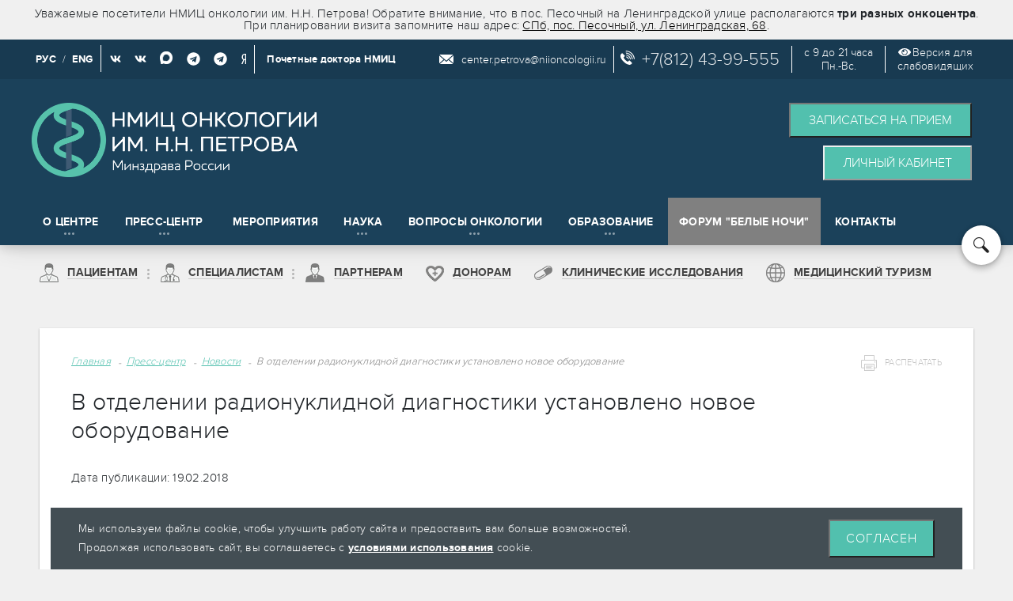

--- FILE ---
content_type: text/html; charset=UTF-8
request_url: https://www.niioncologii.ru/news/v_otdelenii_radionuklidnoy_diagnostiki_ustanovleno_novoe_oborudovanie
body_size: 22878
content:
<!DOCTYPE html>
<html xmlns="http://www.w3.org/1999/xhtml" xml:lang="ru" lang="ru">
    <head>
	<META NAME="siteversion" CONTENT="NEW">
        <meta http-equiv="X-UA-Compatible" content="IE=edge" />
        <link rel="shortcut icon" type="image/x-icon" href="/bitrix/templates/info_light_gray/icon.png" />
        <meta name="yandex-verification" content="7bae47132bad9031" />
        <meta name = "viewport" content = "width = device-width, initial-scale=1.0">
        <meta name="apple-mobile-web-app-capable" content="yes">
        <meta property="og:title" content="В отделении радионуклидной диагностики установлено новое оборудование"/>
        <meta property="og:description" content="Современная система двухдетекторной однофотонно-эмиссионной компьютерной томографии «Symbia E» произведена с использованием современных технологий ядерной медицины."/>
        <meta property="og:url" content="https://www.niioncologii.ru/news/v_otdelenii_radionuklidnoy_diagnostiki_ustanovleno_novoe_oborudovanie"/>
        <meta property="og:type" content="website" />
        <meta property="og:image" content="https://www.niioncologii.ru/upload/resize_cache/iblock/e44/600_600_1/e440ce9afaf06b60aa05954b26e1bb9d.jpg"/>
        <meta property="og:image:width" content="600"/>
        <meta property="og:image:height" content="300"/>
        <meta property="og:site_name" content="НМИЦ онкологии им. Н.Н. Петрова" />
        <meta property="og:locale" content="ru_RU" />
	<link rel="stylesheet" href="/bitrix/css/bootstrap.min.css">
	<link rel="stylesheet" href='/local/oper/assets/css/bootstrap-datetimepicker.min.css'>
        
        
                <meta http-equiv="Content-Type" content="text/html; charset=UTF-8" />
<meta name="robots" content="index, follow" />
<meta name="description" content="Современная система двухдетекторной однофотонно-эмиссионной компьютерной томографии «Symbia E» произведена с использованием современных технологий ядерной медицины." />
<link rel="preload" href="/bitrix/cache/css/s1/info_light_gray/page_dfcfd7b13f734566fea5cab3fdb8a479/page_dfcfd7b13f734566fea5cab3fdb8a479_v1.min.css?1759736667604" as="style">
<link href="/bitrix/cache/css/s1/info_light_gray/page_dfcfd7b13f734566fea5cab3fdb8a479/page_dfcfd7b13f734566fea5cab3fdb8a479_v1.min.css?1759736667604" type="text/css"  rel="stylesheet" />
<link rel="preload" href="/bitrix/cache/css/s1/info_light_gray/template_9e39fca22c6569af76134d4b598ca4c8/template_9e39fca22c6569af76134d4b598ca4c8_v1.min.css?1767617989479161" as="style">
<link href="/bitrix/cache/css/s1/info_light_gray/template_9e39fca22c6569af76134d4b598ca4c8/template_9e39fca22c6569af76134d4b598ca4c8_v1.min.css?1767617989479161" type="text/css"  data-template-style="true" rel="stylesheet" />
<link rel="preload" href="/fonts/proxima-nova/proximanova-reg.woff" as="font" crossorigin>
<link rel="preload" href="/fonts/proxima-nova/proximanova-light.woff" as="font" crossorigin>
<link rel="preload" href="/fonts/proxima-nova/proximanova-semibold.woff" as="font" crossorigin>
<link rel="preload" href="/fonts/proxima-nova/proximanova-bold.woff" as="font" crossorigin>
<link rel="preload" href="/fonts/nii-icons/fonts/nii-icons.ttf?65we2" as="font" crossorigin>



                    <link rel="canonical" href="https://www.niioncologii.ru/news/v_otdelenii_radionuklidnoy_diagnostiki_ustanovleno_novoe_oborudovanie" />
        
        
        <title>В отделении радионуклидной диагностики установлено новое оборудование</title>

        		<!-- Yandex.Metrika counter -->
				<noscript><div><img loading="lazy" src="https://mc.yandex.ru/watch/33778139" style="position:absolute; left:-9999px;" alt="" /></div></noscript>
		<!-- /Yandex.Metrika counter -->
<!-- Top.Mail.Ru counter -->
<noscript><div><img loading="lazy" src="https://top-fwz1.mail.ru/counter?id=3591699;js=na" style="position:absolute;left:-9999px;" alt="Top.Mail.Ru" /></div></noscript>
<!-- /Top.Mail.Ru counter -->
    </head>
    <body class="with_messsages  large-header  ng-scope"  data-ng-app="app" data-ng-controller="appController as app">
                    <style type="text/css">
                #cookie_access {
                    position: fixed;
                    z-index: 10999;
                    right: 0;
                    bottom: 0;
                    left: 0;
                }
                #cookie_access .cookie_container {
                    width: 90%;
                    max-width: 90%;
                    background-color: rgba(47,59,66,.9);
                    margin: 0 auto;
                    padding: 15px 35px;
                    display: flex;
                    justify-content: space-between;
                    flex-wrap: nowrap;
                    flex-direction: row;
                }
                #cookie_access span {
                    color: #ffffff;
                    font-weight: 400;
                    line-height: 24px;
                    font-size: 14px;
                    text-transform: none;
                }
                #cookie_access button {
                    display: inline-block;
                    font-size: 16px;
                    line-height: 24px;
                    font-weight: 400;
                    padding: 7px 20px;
                    background-color: #52c0ae;
                    color: #fff;
                    border-width: 2px;
                    border-style: outset;
                    border-color: buttonborder;
                    border-image: initial;
                    text-transform: uppercase;
                    letter-spacing: 1px;
                    transition: .2s ease-in-out;
                    transition-property: color,background-color,border-color;
                }
                #cookie_access button:hover {
                    background-color: #439c8e;
                }
                #cookie_access a {
                    color: #ffffff;
                    font-weight: bold;
                    text-decoration: underline;
                }
                #cookie_access a:hover {
                    text-decoration: none;
                }
                @media(max-width: 768px){
                    #cookie_access .cookie_container {
                        display: block;
                        width: calc(100% - 70px);
                        max-width: calc(100% - 70px);
                    }
                    #cookie_access span {
                        display: inline-block;
                        margin: 0 0 15px 0;
                    }
                }
            </style>
                        <div id="cookie_access">
                <div class="cookie_container">
                    <span>
                        Мы используем файлы cookie, чтобы улучшить работу сайта и предоставить вам больше возможностей.
                        <br>
                        Продолжая использовать сайт, вы соглашаетесь с <a href="https://www.niioncologii.ru/polit" target="_blank">условиями использования</a> cookie.
                    </span>
                    <button>Согласен</button>
                </div>
            </div>
                <header data-header="" class="header-new" style="top: 0px;">
                        <div class="important-message" style="">
                <div class="header-wrapper clearfix">
                                        Уважаемые посетители НМИЦ онкологии им. Н.Н. Петрова! Обратите внимание, что в пос. Песочный на Ленинградской улице располагаются <b>три разных онкоцентра</b>. При планировании визита запомните наш адрес: <a href="/contact">СПб, пос. Песочный, ул. Ленинградская, 68</a>.
                                    </div>
            </div>
            <div class="header-padding">
                <div class="special-settings">
                    <div class="container header-wrapper clearfix special-panel-container">
                        <div class="content">
                            <div class="aa-block aaFontsize">
                                <div class="fl-l">Размер:</div>
                                <a class="aaFontsize-small" data-aa-fontsize="small" href="#" title="??????????? ?????? ??????">A</a><!--
                                --><a class="aaFontsize-normal a-current" href="#" data-aa-fontsize="normal" title="?????????? ?????? ??????">A</a><!--
                                --><a class="aaFontsize-big" data-aa-fontsize="big" href="#" title="??????????? ?????? ??????">A</a>
                            </div>
                            <div class="aa-block aaColor">
                                Цвет:
                                <a class="aaColor-black a-current" data-aa-color="black" href="#" title="?????? ?? ??????"><span>C</span></a><!--
                                --><a class="aaColor-yellow" data-aa-color="yellow" href="#" title="?????? ?? ???????"><span>C</span></a><!--
                                --><a class="aaColor-blue" data-aa-color="blue" href="#" title="????? ?? ????????"><span>C</span></a>
                            </div>

                            <div class="aa-block aaImage">
                                Изображения                            <span class="aaImage-wrapper">
                                    <a class="aaImage-on a-current" data-aa-image="on" href="#">вкл.</a><!--
                                    --><a class="aaImage-off" data-aa-image="off" href="#">выкл.</a>
                                </span>
                            </div>
                            <span class="aa-block"><a href="/?set-aa=normal" data-aa-off>Обычная версия сайта</a></span>

                        </div>
                    </div> <!-- .container special-panel-container -->
                </div> <!-- .special-settings -->

                <div class="header-top">
                    <div class="header-wrapper">
                        <nav class="header-top-navs" style="vertical-align: middle;line-height: 50px;">
                            <div class="social">
                                <a href="javascript:void(0);" class="lang">РУС</a>
                                <span>/</span>
                                <a style="padding: 10px 10px 8px 4px !important;border-right: 1px white solid;height: 42px; display: initial" href="/en/" class="lang">ENG</a>
                                <a href="https://vk.com/niipetrova" title="Для специалистов" target="_blank">
                                    <i class="fab fa-vk"></i>
                                </a>
								<a href="https://vk.com/niioncologii" title="Для пациентов" target="_blank">
                                    <i class="fab fa-vk"></i>
                                </a>
                                                                <!--<a href="https://rutube.ru/channel/24208786/" target="_blank" title="Для специалистов">
                                    <img loading="lazy" src="/bitrix/templates/info_light_gray/images/Icons/icon_rutube.png" style="margin-right: 0 !important; vertical-align: initial;" alt="RuTube" class="soc-icon" width="28">
                                </a>
                                <a href="https://rutube.ru/channel/24249109/" target="_blank" title="Для пациентов">
                                    <img loading="lazy" src="/bitrix/templates/info_light_gray/images/Icons/icon_rutube.png" style="margin-right: 0 !important; vertical-align: initial;"  alt="RuTube" class="soc-icon" width="28">
                                </a>-->
                                                                                                <a href="https://max.ru/niioncologii" target="_blank" title="https://max.ru/niioncologii">
                                    <img loading="lazy" src="/bitrix/templates/info_light_gray/images/Icons/MAX_2025.png" alt="https://max.ru/niioncologii" width="16" style="width: 16px;margin-bottom: 5px;"/>
                                </a>
								<a href="https://t.me/niioncologii" target="_blank" title="Для специалистов">
									<i class="fab fa-telegram fa-lg"></i>
								</a>
								<a href="https://t.me/NiiPetrova" target="_blank" title="Для пациентов">
									<i class="fab fa-telegram fa-lg"></i>
								</a>
								<a href="https://zen.yandex.ru/nii-onco.ru" target="_blank" title="Дзен">
									<i class="fab fa-yandex"></i>
								</a>
                                <a href="https://museum.niioncologii.ru/100years" target="_blank" title="Почетные доктора НМИЦ" style="padding: 0 0 0 15px; border-left: 1px white solid; text-transform: none;line-height: 36px;">
                                    Почетные доктора НМИЦ
                                </a>
                            </div>
                        </nav>
                        <div id="additional-container" class="header-top-additional border-none">
                            <div id="additional-text1" class="header-top-additional-text">
                                <img loading="lazy" src="/bitrix/templates/info_light_gray/images/Icons/icon_email.svg" alt="Email"  class="icon-in-header" style="vertical-align: top;margin-top: 2px;">
                                <!--div id="email-in-header"><a id="btn5" href="mailto:center.petrova@niioncologii.ru">Написать нам</a></div-->
                                <div id="email-in-header"><a href="mailto:center.petrova@niioncologii.ru">center.petrova@niioncologii.ru</a></div>
                            </div>
                            <span class="header-top-additional-number">
                                <img loading="lazy" src="/bitrix/templates/info_light_gray/images/Icons/icon_phone.svg" alt="Email" class="icon-in-header" style="margin-right: 3px;vertical-align: top;margin-top: 2px;">
                                <a class="phone-blocks" style="color:#ffffffe0; text-decoration: none !important;" href="tel:+78124399555"> +7(812) 43-99-555 </a>
                            </span>
                            <span id="additional-text2">с 9 до 21 часа<br>Пн.-Вс.</span>
                            <span id="additional-text2"><div class="aa-enable aa-hide" tabindex="1" data-aa-on><i class="fas fa-eye"></i><a style="padding-left: 2px;">Версия для<br>слабовидящих</a></div></span>
                        </div>
                    </div>
                </div>
                <div class="header-body">
                    <div class="header-wrapper clearfix">
                        <a class="header-logo" href="/">
                            <img loading="lazy" src="/img/logo_2025_short.png" width="408" height="79">
                        </a>
                        <span class="version-eng" style="">
                            <a href="/en/">ENG</a>
                        </span>
                        <div class="display-buttons">
                            <span class="appoint-img">
                                <img loading="lazy"  src="/img/appoint.png" alt="Запись на прием" width="36">
                            </span>
                        </div>
                        <div class="header-body-advertising">
                            <div class="header-body-advertising-banner">
                                <div class="clearfix">
                                    <!--a href=""  class="btn-material btn-material-banner add-padding-left" id="btn2" data-catch-hash="callback"><span>Заказать обратный звонок</span></a-->
                                    <!--button class="btn-material btn-material-banner add-padding-left modalorder" data-type="callback" data-lang=""><span>Заказать обратный звонок</span></button-->
                                    <!--a id="btn7" href="mailto:center.petrova@niioncologii.ru" class="btn-material btn-material-banner" data-catch-hash="question"><span>Подача обращения</span></a-->
                                    <!--button class="btn-material btn-material-banner add-padding-left modalorder" data-type="appeal" data-lang=""><span>Подача обращения</span></button-->
                                    <!--a href="" class="btn-material btn-material-banner" id="btn3" data-catch-hash="order"><span>Записаться на прием</span></a-->
                                    <!--button class="btn-material btn-material-banner add-padding-left modalorder" data-type="appointment" data-lang=""><span>Записаться на прием</span></button-->
                                    <button class="btn-material btn-material-banner add-padding-left"><span><a style="color: #ffffff" href="/online/">Записаться на прием</a></span></button><br />
                                                                            <a class="visible-desktop btn-material btn-material-banner add-padding-left" href="/lk-helper?menu" style="text-align: center;border-width: 2px;border-style: outset;border-color: buttonborder;border-image: initial;display: inline-block;">
                                            <span>Личный кабинет</span>
                                        </a> 
				        <!--button class='btn-material btn-material-banner add-padding-left modalorder' data-type='alert'><span>Личный кабинет</span></button-->
                                                                    </div>
                            </div>
                        </div>
                    </div>
                </div>

                <style>
                    .header-logo img {
                        height: 94px !important;
                        width: auto;
                    }
                    #additional-text2 {
                        display: inline-block;
                        font-size: 14px;
                        vertical-align: middle;
                        padding-left: 15px;
                        margin-left: 15px;
                        border-left: 1px white solid;
                        text-align: center;
                    }
                    #additional-text1 {
                        width: 220px !important;
                        padding-left: 0px !important;
                    }
                    #additional-container {
                        float:right;
                        /*width: 750px !important;*/
                        width: 690px !important;
                    }
					.patient_menu .lk_class_new, .patient_menu .lk-helpermenu_class {
						background: url(/bitrix/templates/info_light_gray/images/icon_lk.png) no-repeat left !important;						
					}
                    .patientsmedturizm_class {
                        background: url(/bitrix/templates/info_light_gray/images/icon_medturizm_small.png) no-repeat left !important;
                        padding-left: 35px !important;
                    }
					.header-menu-item.whitenights {
						background-color: gray;
					}
					@media (max-width: 768px) {
                        .patientsmedturizm_class {
                            background: transparent !important;
                            padding-left: 5px !important;
                        }
						.header-menu-item.whitenights {
							background-color: transparent;
						}
						.specialclassmenuforlk {
							background-color: gray;
						}
                        .header-logo img {
                            width: 80%;
                        }
					}
                </style>
                <style>
                    .inst-menu {width:100% !important;}
                    .inst-menu .list-menu-item-title {text-align: center;}
                    .inst-menu .list-menu-item-column {width:50%;}
                </style>


                                <style>
                    .dissertations-back {display:none;}
                    .module-news-grid .col-lg-2 {display:none;}
                    .module-news-grid .col-pull-lg-2 {right: 0;}
                </style>

                                <div class="burger"></div>
                <div data-header-main="" class="header-main">
                    <div class="header-wrapper">

                        <nav class="header-main-navs visible-desktop">
                            <div class="visible-mobile">
                                    <!--<---script src="https://ajax.googleapis.com/ajax/libs/jquery/3.1.0/jquery.min.js"></script>-->
                                    <div data-header-link="" class="menu_desktop_hide header-menu-item specialclassmenuforlk  ">
                <a href="/lk-helper?menu">
                    <span>Личный кабинет</span>
                    <i class="dots-icon"></i>
                </a>
            </div>
        
                                        <div data-header-link="" class=" header-menu-item link_pacients list list-big ">
                <div class="show_submenu"></div>
                <a href="/patients" class="patients_class">
                    <span>Пациентам</span>
                    <i class="dots-icon"></i>
                </a>
                <div data-header-dropdown="" class="list-menu">
                    <i class="dots-icon"></i>
                    <div  class="list-menu-big-content clearfix">
                        <div class="list-menu-item list-menu-item-links inst-menu" style="position: relative">
                            <!--<div class="list-menu-item-title">
                                <span>Разделы</span>
                            </div>-->
							<div class="attention-block" style="margin-bottom: 20px;">
                                Внимание! В отсутствие пациента сдать биологический материал на исследование и получить любую информацию о здоровье пациента может только
                                <b>законный представитель или представитель имеющий <a href="/filesapi/files/document/Доверенность_нотариально_удостоверенная.pdf">нотариальную доверенность</a> на право получения сведений, содержащих врачебную тайну</b>.
                                							</div>
                            <div class="list-menu-item-column">
                                <div class="blue_title">Лечение</div>
                                
            <a href="/patients/consultation/rules" ><span>Как записаться на прием</span></a>
                    <a href="/patients/screening-and-diagnosis" ><span>Диагностика</span></a>
                    <a href="/patients/ambulatory-treatment" ><span>Амбулаторное лечение</span></a>
                    <a href="/patients/hospital-treatment" ><span>Стационарное лечение</span></a>
                    <a href="/patients/children-treatment" ><span>Лечение детей</span></a>
                    <a href="/departments/about/otdelenie-reabilitacii" ><span>Реабилитация</span></a>
                    <a href="/patients/medturizm" ><span>Медицинский туризм</span></a>
            
                                <!--<div class="blue_title">Полезное</div>-->
                                                                
                            </div>
                            <div class="list-menu-item-column">
                                <div class="blue_title">Часто ищут</div>
                                
            <a href="https://oncokdc.ru/services/?utm_source=nii&utm_medium=link&utm_campaign=menu" target="_blank" ><span>Пациентам из Санкт-Петербурга</span></a>
                    <a href="/patients/from-regions" ><span>Пациентам из регионов</span></a>
                    <a href="https://dent.spb.ru/" target="_blank" ><span>Стоматология</span></a>
                    <a href="/patients/ambulatory-treatment/specialists" ><span>Специалисты</span></a>
                    <a href="/patients/price" ><span>Платные услуги</span></a>
                    <a href="/patients/oms" ><span><span style='color: red;white-space: nowrap;'>Услуги по ОМС (!)</span></span></a>
                    <a href="/departments/about" ><span>Список отделений</span></a>
                    <a href="/patients/clinic-research/pacientam" ><span>Клинические исследования</span></a>
                                        </div>
                            <div class="list-menu-item-column">
                                <div class="blue_title">Технологии</div>
                                
            <a href="/patients/additional-information/molecular-diagnostics" ><span>Молекулярная диагностика рака</span></a>
                    <a href="/patients/additional-information/anti-cancer" ><span>Противоопухолевая иммунотерапия</span></a>
                    <a href="/patients/additional-information/sohranenie-fertilnosti" ><span>Сохранение фертильности</span></a>
                    <a href="/patients/additional-information/endoskopicheskie-laser-operacii" ><span>Лазерная хирургия опухолей</span></a>
                    <a href="/patients/additional-information/fyuzhn-biopsiya-molochnoy-zhelezy" ><span>Фьюжн-биопсия молочной железы</span></a>
                    <a href="https://oncokdc.ru/services/biopsiya/fusion/" ><span>Фьюжн-биопсия предстательной железы</span></a>
                    <a href="/patients/additional-information/lechenie-porazheniya-kostey-po-oms" ><span>Криохирургическое лечение</span></a>
                    <a href="/patients/additional-information/port-systemy" ><span>Установка венозных порт-систем</span></a>
                                        </div>

                            <div class="list-menu-item-column">
                                <div class="blue_title">Полезное</div>
                                
            <a href="/highlights/pamyatki-v-pomoshch-patsientam" ><span>Памятки в помощь пациентам</span></a>
                    <a href="/highlights" ><span>Статьи (полезно знать)</span></a>
                    <a href="/faq" ><span>Вопрос-ответ</span></a>
                    <a href="/reviews" ><span>Отзывы</span></a>
                    <a href="/patients/price/tax" ><span>Оформление вычета НДФЛ</span></a>
                                        </div>


                            
                        </div>
                        
                    </div>
                </div>
            </div>
        
                                        <div data-header-link="" class=" header-menu-item link_spec list list-big ">
                <div class="show_submenu"></div>
                <a href="/experts" class="experts_class">
                    <span>Специалистам</span>
                    <i class="dots-icon"></i>
                </a>
                <div data-header-dropdown="" class="list-menu">
                    <i class="dots-icon"></i>
                    <div  class="list-menu-big-content clearfix">
                        <div class="list-menu-item list-menu-item-links inst-menu" style="position: relative">

                            <div class="list-menu-item-column">
                                <div class="blue_title">Направления <br> сотрудничества</div>
                                
            <a href="/experts/telemedicina" ><span>Телемедицина</span></a>
                    <a href="/experts/reference-center" ><span>Референс-центр</span></a>
                    <a href="/experts/regions" ><span>Оргметодработа с регионами</span></a>
                                        </div>
                            <div class="list-menu-item-column">
                                <div class="blue_title">Нормативная <br> документация</div>
                                
            <a href="/experts/order" ><span>Порядки</span></a>
                    <a href="/experts/standarts" ><span>Стандарты</span></a>
                    <a href="/experts/clinical_recommendations" ><span>Клинические рекомендации</span></a>
                    <a href="/experts/clinical-study-doctors" ><span>Клинические исследования</span></a>
                                        </div>

                            <div class="list-menu-item-column">
                                <div class="blue_title">Международное <br> сотрудничество</div>
                                
            <a href="/international" ><span>Зарубежные ассоциации</span></a>
                    <a href="/international/experience" ><span>Обмен опытом</span></a>
                    <a href="/international/performance" ><span>Выступления</span></a>
                    <a href="/international/history" ><span>История</span></a>
                                        </div>

                        </div>
                    </div>
                </div>
            </div>
        
                                                                            <div data-header-link="" class=" header-menu-item   ">
                        <a href="/corp"   class="corp_class" >
                            <span>Партнерам</span>
                            <i class="dots-icon"></i>
                        </a>
                    </div>
                                    
                                                                            <div data-header-link="" class=" header-menu-item   ">
                        <a href="https://donor.niioncologii.ru/"   class="donor_class" >
                            <span>Донорам</span>
                            <i class="dots-icon"></i>
                        </a>
                    </div>
                                    
                                                                            <div data-header-link="" class=" header-menu-item   ">
                        <a href="/patients/clinic-research"   class="patientsclinic-research_class" >
                            <span>Клинические исследования</span>
                            <i class="dots-icon"></i>
                        </a>
                    </div>
                                    
                                                                            <div data-header-link="" class=" header-menu-item   ">
                        <a href="/patients/medturizm"   class="patientsmedturizm_class" >
                            <span>Медицинский туризм</span>
                            <i class="dots-icon"></i>
                        </a>
                    </div>
                                    
                                        </div>
                                                            
    <!--<---script src="https://ajax.googleapis.com/ajax/libs/jquery/3.1.0/jquery.min.js"></script>-->
                                    <div data-header-link="" class="header-menu-item ocentre list list-big ">
                <div class="show_submenu"></div>
				<a href="/institute">
                    <span>О центре</span>
                    <i class="dots-icon"></i>
                </a>
                <div data-header-dropdown="" class="list-menu" style="width: 30%;">
                    <i class="dots-icon"></i>
                    <div class="list-menu-big-content clearfix">
                        <div class="list-menu-item list-menu-item-links inst-menu">
                            <!--<div class="list-menu-item-title">
                                <span>Разделы</span>
                            </div>-->
                            

    <div class="list-menu-item-column">
    
        <a href="/institute/institutehistory" ><span>История</span></a>

        
        <a href="/institute/institutehistory/80-years" ><span>К 80-летию Победы</span></a>

        
        <a href="/institute/instituteStructure" ><span>Структура</span></a>

        
        <a href="/institute/instituteHead" ><span>Руководство</span></a>

                    </div>
        <div class="list-menu-item-column">
    
        <a href="/vacancy" ><span>Вакансии</span></a>

        
        <a href="/reviews" ><span>Отзывы</span></a>

        
        <a href="/documents" ><span>Документы</span></a>

        
        <a href="/patients/ambulatory-treatment/specialists" ><span>Сотрудники</span></a>

                    </div>
        <div class="list-menu-item-column">
    
        <a href="/institute/procurement" ><span>Закупки</span></a>

            </div>


                        </div>
                    </div>
                </div>
            </div>
        
                                         <div data-header-link="" class="header-menu-item press-centr list list-big ">
                <div class="show_submenu"></div>
				<div class="like_link">
                    <span>Пресс-центр</span>
                    <i class="dots-icon"></i>
                </div>
                <div data-header-dropdown="" class="list-menu small-menu" style="width: 25%; left: 104px;">
                    <i class="dots-icon"></i>
                    <div class="list-menu-big-content clearfix">
                        <div class="list-menu-item list-menu-item-links inst-menu">
                            <!--<div class="list-menu-item-title">
                                <span>Разделы</span>
                            </div>-->
                            

    <div class="list-menu-item-column">
    
        <a href="/news" ><span>Новости</span></a>

        
        <a href="/institute/pressa" ><span>Сми о нас</span></a>

        
        <a href="/press_contacts" ><span>Контакты пресс-центра</span></a>

        
        <a href="/science/protivorak-news" ><span>Новости противоопухолевого лечения</span></a>

                    </div>
        <div class="list-menu-item-column">
    
        <a href="/corp/preclinical-research/news" ><span>Новости клинических и доклинических исследований</span></a>

            </div>


                        </div>
                    </div>
                </div>
            </div>
        
                                        <div data-header-link="" class="header-menu-item  ">
                <a href="/events">
                    <span>Мероприятия</span>
                    <i class="dots-icon"></i>
                </a>
            </div>
        
                                        <div data-header-link="" class="header-menu-item science_link list list-big ">
                <div class="show_submenu"></div>
				<a href="/science">
                    <span>Наука</span>
                    <i class="dots-icon"></i>
                </a>
                <div data-header-dropdown="" class="list-menu small-menu" style="width: 28% !important; left: 380px;">
                    <i class="dots-icon"></i>
                    <div class="list-menu-big-content clearfix">
                        <div class="list-menu-item list-menu-item-links inst-menu">
                            <!--<div class="list-menu-item-title">
                                <span>Разделы</span>
                            </div>-->
                            

    <div class="list-menu-item-column">
    
        <a href="/science/thesis" ><span>Защита диссертаций</span></a>

                    </div>
        <div class="list-menu-item-column">
    
        <a href="/science/young-scientists" ><span>Совет молодых ученых</span></a>

                    </div>
        <div class="list-menu-item-column">
    
        <a href="/science#science-cards2" ><span>Научные отделы и лаборатории</span></a>

                    </div>
        <div class="list-menu-item-column">
    
        <a href="/science/konkurs" ><span>Конкурс молодых ученых</span></a>

            </div>


                        </div>
                    </div>
                </div>
            </div>
		
                                        <div data-header-link="" class="header-menu-item science_link list list-big ">
                <div class="show_submenu"></div>
                <a href="https://voprosyonkologii.ru/index.php/journal">
                    <span>Вопросы Онкологии</span>
                    <i class="dots-icon"></i>
                </a>
                <div data-header-dropdown="" class="list-menu small-menu" style="width: 28% !important; left: 460px;">
                    <i class="dots-icon"></i>
                    <div class="list-menu-big-content clearfix">
                        <div class="list-menu-item list-menu-item-links inst-menu">
                            <!--<div class="list-menu-item-title">
                                <span>Разделы</span>
                            </div>-->
                            

    <div class="list-menu-item-column">
    
        <a href="/science/voprosyonkologii" ><span>Журнал «Вопросы онкологии»</span></a>

                    </div>
        <div class="list-menu-item-column">
    
        <a href="/science/annmo" ><span>АННМО «Вопросы онкологии»</span></a>

            </div>


                        </div>
                    </div>
                </div>
            </div>
		
                                        <div data-header-link="" class="header-menu-item education_link list list-big ">
                <div class="show_submenu"></div>
                <a href="/education">
                    <span>Образование</span>
                    <i class="dots-icon"></i>
                </a>
                <div data-header-dropdown="" class="list-menu small-menu" style="width: 42% !important; left: 415px;">
                    <i class="dots-icon"></i>
                    <div class="list-menu-big-content clearfix">
                        <div class="list-menu-item list-menu-item-links inst-menu">
                            <!--<div class="list-menu-item-title">
                                <span>Разделы</span>
                            </div>-->
                            

    <div class="list-menu-item-column">
    
        <a href="/abitur" ><span>Абитуриенту</span></a>

        
        <a href="/education/aspirant" ><span>Аспирантура</span></a>

        
        <a href="/education/ordinat" ><span>Ординатура</span></a>

        
        <a href="/education/education/training" ><span>Дополнительное профессиональное образование</span></a>

        
        <a href="/sveden/struct" ><span>Структура и органы управления</span></a>

        
        <a href="/sveden/akkreditation" ><span>Аккредитация специалистов</span></a>

        
        <a href="/education/onco-olimp" ><span>ОнкоОлимп</span></a>

                    </div>
        <div class="list-menu-item-column">
    
        <a href="/sveden/vacant" ><span>Вакантные места для приема</span></a>

        
        <a href="/sveden/employees" ><span>Педагоги</span></a>

        
        <a href="/sveden/grants" ><span>Стипендии</span></a>

        
        <a href="/sveden/paid_edu" ><span>Платные услуги</span></a>

        
        <a href="/education/spot" ><span>SPOT</span></a>

        
        <a href="/education/sno" ><span>Студенческое научное общество</span></a>

        
        <a href="http://lib.niioncologii.ru/jirbis2/" ><span>Научная библиотека</span></a>

            </div>


                        </div>
                    </div>
                </div>
            </div>
            <!--<div data-header-link="" class="header-menu-item ">
				<a href="">
                    <span></span>
                </a>
            </div>-->
        
                                        <div data-header-link="" class="header-menu-item whitenights ">
                <a href="/whitenights">
                    <span>Форум "Белые ночи"</span>
                </a>
            </div>
        
                                    <div data-header-link="" class="header-menu-item menu_desktop_hide ">
            <a href="https://museum.niioncologii.ru/100years">
                <span>Почетные доктора НМИЦ</span>
            </a>
        </div>
        
                                        <div data-header-link="" class="header-menu-item  ">
                <a href="/contact">
                    <span>Контакты</span>
                    <i class="dots-icon"></i>
                </a>
            </div>
        
                                                                </nav>
                        <a href="/search" class="header-main-search">
                            <i class="nii-icon-search"></i>
                        </a>
                    </div>
                </div>
            </div>
        </header>
        <div class="page-content">

            <div class="header-new second-header-new">
                <div class="header-wrapper second-header-wrapper">
                    <nav class="header-main-navs header-second-nav patient_menu">
                        <div class="header-main-nav__inner visible-desktop">
                                <!--<---script src="https://ajax.googleapis.com/ajax/libs/jquery/3.1.0/jquery.min.js"></script>-->
                                    <div data-header-link="" class="menu_desktop_hide header-menu-item specialclassmenuforlk  ">
                <a href="/lk-helper?menu">
                    <span>Личный кабинет</span>
                    <i class="dots-icon"></i>
                </a>
            </div>
        
                                        <div data-header-link="" class=" header-menu-item link_pacients list list-big ">
                <div class="show_submenu"></div>
                <a href="/patients" class="patients_class">
                    <span>Пациентам</span>
                    <i class="dots-icon"></i>
                </a>
                <div data-header-dropdown="" class="list-menu">
                    <i class="dots-icon"></i>
                    <div  class="list-menu-big-content clearfix">
                        <div class="list-menu-item list-menu-item-links inst-menu" style="position: relative">
                            <!--<div class="list-menu-item-title">
                                <span>Разделы</span>
                            </div>-->
							<div class="attention-block" style="margin-bottom: 20px;">
                                Внимание! В отсутствие пациента сдать биологический материал на исследование и получить любую информацию о здоровье пациента может только
                                <b>законный представитель или представитель имеющий <a href="/filesapi/files/document/Доверенность_нотариально_удостоверенная.pdf">нотариальную доверенность</a> на право получения сведений, содержащих врачебную тайну</b>.
                                							</div>
                            <div class="list-menu-item-column">
                                <div class="blue_title">Лечение</div>
                                
            <a href="/patients/consultation/rules" ><span>Как записаться на прием</span></a>
                    <a href="/patients/screening-and-diagnosis" ><span>Диагностика</span></a>
                    <a href="/patients/ambulatory-treatment" ><span>Амбулаторное лечение</span></a>
                    <a href="/patients/hospital-treatment" ><span>Стационарное лечение</span></a>
                    <a href="/patients/children-treatment" ><span>Лечение детей</span></a>
                    <a href="/departments/about/otdelenie-reabilitacii" ><span>Реабилитация</span></a>
                    <a href="/patients/medturizm" ><span>Медицинский туризм</span></a>
            
                                <!--<div class="blue_title">Полезное</div>-->
                                                                
                            </div>
                            <div class="list-menu-item-column">
                                <div class="blue_title">Часто ищут</div>
                                
            <a href="https://oncokdc.ru/services/?utm_source=nii&utm_medium=link&utm_campaign=menu" target="_blank" ><span>Пациентам из Санкт-Петербурга</span></a>
                    <a href="/patients/from-regions" ><span>Пациентам из регионов</span></a>
                    <a href="https://dent.spb.ru/" target="_blank" ><span>Стоматология</span></a>
                    <a href="/patients/ambulatory-treatment/specialists" ><span>Специалисты</span></a>
                    <a href="/patients/price" ><span>Платные услуги</span></a>
                    <a href="/patients/oms" ><span><span style='color: red;white-space: nowrap;'>Услуги по ОМС (!)</span></span></a>
                    <a href="/departments/about" ><span>Список отделений</span></a>
                    <a href="/patients/clinic-research/pacientam" ><span>Клинические исследования</span></a>
                                        </div>
                            <div class="list-menu-item-column">
                                <div class="blue_title">Технологии</div>
                                
            <a href="/patients/additional-information/molecular-diagnostics" ><span>Молекулярная диагностика рака</span></a>
                    <a href="/patients/additional-information/anti-cancer" ><span>Противоопухолевая иммунотерапия</span></a>
                    <a href="/patients/additional-information/sohranenie-fertilnosti" ><span>Сохранение фертильности</span></a>
                    <a href="/patients/additional-information/endoskopicheskie-laser-operacii" ><span>Лазерная хирургия опухолей</span></a>
                    <a href="/patients/additional-information/fyuzhn-biopsiya-molochnoy-zhelezy" ><span>Фьюжн-биопсия молочной железы</span></a>
                    <a href="https://oncokdc.ru/services/biopsiya/fusion/" ><span>Фьюжн-биопсия предстательной железы</span></a>
                    <a href="/patients/additional-information/lechenie-porazheniya-kostey-po-oms" ><span>Криохирургическое лечение</span></a>
                    <a href="/patients/additional-information/port-systemy" ><span>Установка венозных порт-систем</span></a>
                                        </div>

                            <div class="list-menu-item-column">
                                <div class="blue_title">Полезное</div>
                                
            <a href="/highlights/pamyatki-v-pomoshch-patsientam" ><span>Памятки в помощь пациентам</span></a>
                    <a href="/highlights" ><span>Статьи (полезно знать)</span></a>
                    <a href="/faq" ><span>Вопрос-ответ</span></a>
                    <a href="/reviews" ><span>Отзывы</span></a>
                    <a href="/patients/price/tax" ><span>Оформление вычета НДФЛ</span></a>
                                        </div>


                            
                        </div>
                        
                    </div>
                </div>
            </div>
        
                                        <div data-header-link="" class=" header-menu-item link_spec list list-big ">
                <div class="show_submenu"></div>
                <a href="/experts" class="experts_class">
                    <span>Специалистам</span>
                    <i class="dots-icon"></i>
                </a>
                <div data-header-dropdown="" class="list-menu">
                    <i class="dots-icon"></i>
                    <div  class="list-menu-big-content clearfix">
                        <div class="list-menu-item list-menu-item-links inst-menu" style="position: relative">

                            <div class="list-menu-item-column">
                                <div class="blue_title">Направления <br> сотрудничества</div>
                                
            <a href="/experts/telemedicina" ><span>Телемедицина</span></a>
                    <a href="/experts/reference-center" ><span>Референс-центр</span></a>
                    <a href="/experts/regions" ><span>Оргметодработа с регионами</span></a>
                                        </div>
                            <div class="list-menu-item-column">
                                <div class="blue_title">Нормативная <br> документация</div>
                                
            <a href="/experts/order" ><span>Порядки</span></a>
                    <a href="/experts/standarts" ><span>Стандарты</span></a>
                    <a href="/experts/clinical_recommendations" ><span>Клинические рекомендации</span></a>
                    <a href="/experts/clinical-study-doctors" ><span>Клинические исследования</span></a>
                                        </div>

                            <div class="list-menu-item-column">
                                <div class="blue_title">Международное <br> сотрудничество</div>
                                
            <a href="/international" ><span>Зарубежные ассоциации</span></a>
                    <a href="/international/experience" ><span>Обмен опытом</span></a>
                    <a href="/international/performance" ><span>Выступления</span></a>
                    <a href="/international/history" ><span>История</span></a>
                                        </div>

                        </div>
                    </div>
                </div>
            </div>
        
                                                                            <div data-header-link="" class=" header-menu-item   ">
                        <a href="/corp"   class="corp_class" >
                            <span>Партнерам</span>
                            <i class="dots-icon"></i>
                        </a>
                    </div>
                                    
                                                                            <div data-header-link="" class=" header-menu-item   ">
                        <a href="https://donor.niioncologii.ru/"   class="donor_class" >
                            <span>Донорам</span>
                            <i class="dots-icon"></i>
                        </a>
                    </div>
                                    
                                                                            <div data-header-link="" class=" header-menu-item   ">
                        <a href="/patients/clinic-research"   class="patientsclinic-research_class" >
                            <span>Клинические исследования</span>
                            <i class="dots-icon"></i>
                        </a>
                    </div>
                                    
                                                                            <div data-header-link="" class=" header-menu-item   ">
                        <a href="/patients/medturizm"   class="patientsmedturizm_class" >
                            <span>Медицинский туризм</span>
                            <i class="dots-icon"></i>
                        </a>
                    </div>
                                    
                                    </div>
                    </nav>
                </div>
            </div>

<div class="page-content-container container-md">
    <div class="page-content-row row-grid-12 content-white-bg">
        <div class="col-md-10">
            <div class="page-content-breadcrumbs page-content-container"><div id="breadcrumb" class="page-content-breadcrumbs-wrap"><a href="/" title="Главная" itemprop="url">Главная</a><a href="/institute" title="Пресс-центр" itemprop="url">Пресс-центр</a><a href="/news" title="Новости" itemprop="url">Новости</a><a class="bc" href="" title="В отделении радионуклидной диагностики установлено новое оборудование" itemprop="url">В отделении радионуклидной диагностики установлено новое оборудование</a></div></div>        </div>
        <div class="col-md-2">
            <div class="print-block">
                <span><i class="nii-icon-print"></i><a data-print="" class="link">Распечатать</a></span>
            </div>
        </div>
        <div class="page-content-column col-md-12">
            <div class="page-content-module module-html-code">
                
<div class="page-press-center">

        <div class="row-grid-12">
            <div class="col-md-10">
                                    <h1>В отделении радионуклидной диагностики установлено новое оборудование</h1>
                                                    Дата публикации: 19.02.2018                            </div>
        </div>
        <div class="row-grid-12">
            <div class="col-md-12" style="margin-top: 30px; text-align: center;">
                            </div>
        </div>
                            <div class="col-md-10">
                
<div class="page-content">
                    <div class="">
                <div class="page-content-container container-md">
                        <div class="page-content-row row-grid-12">
                                <div class="page-content-column col-md-7">


<div class="page-content-module module-html">
    <p>В 2018 году на отделении радионуклидной диагностики НМИЦ онкологии им. Н.Н. Петрова установлена современная система <strong>двухдетекторной однофотонно-эмиссионной компьютерной томографии «</strong><strong>Symbia</strong> <strong>E</strong><strong>»</strong> фирмы Siemens.</p>

<p>Новое оборудование, произведенное с использованием современных технологий ядерной медицины, позволяет получить важные данные о функциональном состоянии различных органов и систем пациента. Реализованные в томографе новейшие алгоритмы сбора и обработки диагностической информации обеспечивают высокую производительность и надежную визуализацию различных злокачественных опухолевых процессов с разрешением 5-7мм.</p>

<p>Усовершенствованная конструкция позволяет обследовать больных с массой тела до 200 кг., а также маломобильных лежачих больных. Современное компьютерное обеспечение и анализ полученных изображений, а также квалификация работающих в Центре врачей-радиологов практически полностью исключают ошибочную трактовку полученных при обследовании данных.</p>

<p>Автоматизированная система учета позволяет сохранять все результаты исследований в медицинской информационной системе нашего центра,&nbsp; благодаря чему, появилась возможность выдавать пациентам НМИЦ онкологии результаты выполненного исследования не только в виде напечатанных снимков, но и в цифровом виде - на диске или в виде ссылки по электронной почте.</p>

</div>                                </div>
                                <div class="page-content-column col-md-5">

<div class="page-content-module">
        <img loading="lazy" src="/UploadedImages/Common/c0b0cd44-6515-e811-80e2-005056bb2427/c0b0cd44-6515-e811-80e2-005056bb2427.jpeg">

</div>
<div class="page-content-module">
        <img loading="lazy" src="/UploadedImages/Common/cf4e11b2-6415-e811-80e2-005056bb2427/cf4e11b2-6415-e811-80e2-005056bb2427.jpeg">

</div>                                </div>
                        </div>
                </div>
            </div>
</div>


            </div>        

        

    

    <div class="row-grid-12 info-row">
            <div class="col-md-10">
                <span></span>
            </div>
            <div class="col-md-2 col-offset-md-4">
                <div class="print-block">
                    <span><i class="nii-icon-print"></i><a data-print="" class="link">Распечатать</a></span>
                </div>
            </div>

        </div>
		
		<div class="ya-share2" data-services="vkontakte,odnoklassniki,telegram"  data-size="s"></div>


</div>            </div>
        </div>
    </div>
</div>

</div>
<footer>

    <div class="footer-menu">
        <div class="container-sm">
            <div class="container-md">
                <div class="row-grid-12">
                    <div class="col-nii-4">
                        

        <ul class="footmenu pad_r">

                
            
            
                <li><a href="/contact"><span>Сведения о медицинской организации</span></a></li>

                                
            
            
                <li><a href="/patients"><span>Информация для пациентов</span></a></li>

                                
            
            
                <li><a href="/experts"><span>Информация для специалистов</span></a></li>

                                
            
            
                <li><a href="/patients/ambulatory-treatment/specialists"><span>Медицинские работники</span></a></li>

                                
            
            
                <li><a href="/vacancy"><span>Вакансии</span></a></li>

                                
            
            
                <li><a href="/medicament"><span>Лекарственное обеспечение</span></a></li>

                                
            
            
                <li><a href="/control"><span>Вышестоящие и контролирующие органы</span></a></li>

                                
            
            
                <li><a href="/patients/program"><span>Программа государственных гарантий бесплатного оказания медицинской помощи гражданам</span></a></li>

                                
            
            
                <li><a href="https://minzdrav.gov.ru/combating_corruption/1234"><span>Обратная связь для обращений о фактах коррупции</span></a></li>

                                
            
            
                <li><a href="/documents"><span>Документы</span></a></li>

                                
    </ul>









                        <style>
                            .header-topbottom-navs .svg-inline--fa {
                                font-size: 18px;
                            }

                            @media (max-width: 768px) {
                                .connectbottom {
                                    margin-top: 30px;
                                }

                                .header-topbottom-navs {
                                    margin-bottom: 30px;
                                }
                            }
                        </style>

                                                <iframe allowtransparency="true" border="0" height="110" scrolling="no" src="https://nok.minzdrav.gov.ru/Mo/GetBannerNok/bc66d99a-c3fd-4700-8e71-2a9f402e2c8b/1" style="border: 0;margin: 15px auto;text-align: center;display: block;margin-left: -6px;" width="100%"></iframe>
                        <a style="display:block;" href="/SOS">
                            <img loading="lazy" src="/img/pk_new.png" style="width: 100%; max-width: 203px;">
                        </a>
                        <div class="iso-banner" style="margin-top: 18px;">
                            <a href="/patients/clinic-research/lec" target="_blank">
                                                                <img loading="lazy" src="/bitrix/templates/info_light_gray/images/GOST_R_9001_new_eng.png">
                            </a>
                        </div>

                    </div>
                    <div class="col-nii-4">
                        

        <ul class="footmenu pad_r">

                
            
            
                <li><a href="/sveden"><span>Сведения об образовательной организации</span></a></li>

                                
            
            
                <li><a href="/reviews"><span>Отзывы пациентов</span></a></li>

                                
            
            
                <li><a href="/dostupnaya-sreda"><span>Доступная среда</span></a></li>

                                
            
            
                <li><a href="/contact"><span>Контактная информация</span></a></li>

                                
            
            
                <li><a href="/polit"><span>Политика конфиденциальности</span></a></li>

                                
    </ul>










                        <div class="connect">
                            <span>Международное </br> сотрудничество</span>
                            <i class="dots-icon"></i>
                            <div class="bottom_connect_links">
                                <a href="/international">
                                    <span>Зарубежные ассоциации</span>
                                </a></br>
                                <a href="/international/experience">
                                    <span>Обмен опытом</span>
                                </a></br>
                                <a href="/international/performance">
                                    <span>Выступления</span>
                                </a></br>
                                <a href="/international/history">
                                    <span>История</span>
                                </a>
                            </div>
                        </div>
                        <br>
                        <div class="connect" style="margin-top:-10px;">
                            <span><A style="color: #ffffff" href="https://www.niioncologii.ru/online">Свяжитесь с нами<a/></span>
<!--
                            <i class="dots-icon"></i>
                            <div class="bottom_connect_links">

			        <div class="modalorder" data-type="callback" data-lang="">Заказать обратный звонок</div>
                                <div class="modalorder" data-type="appeal" data-lang="">Подать обращение</div>
				                <div class="modalorder" data-type="appointment" data-lang="">Записаться на прием</div>
                            </div>
-->
                        </div>

                        <div>
                                                        <style>
                                #js-show-iframe-wrapper {
                                    position: relative;
                                    display: flex;
                                    align-items: center;
                                    justify-content: center;
                                    width: 100%;
                                    min-width: 293px;
                                    max-width: 340px;
                                    background: linear-gradient(138.4deg, #38bafe 26.49%, #2d73bc 79.45%);
                                    color: #fff;
                                    cursor: pointer
                                }

                                #js-show-iframe-wrapper .pos-banner-fluid * {
                                    box-sizing: border-box
                                }

                                #js-show-iframe-wrapper .pos-banner-fluid .pos-banner-btn_2 {
                                    display: block;
                                    width: 240px;
                                    min-height: 48px;
                                    font-size: 18px;
                                    line-height: 24px;
                                    cursor: pointer;
                                    background: #0d4cd3;
                                    color: #fff;
                                    border: none;
                                    border-radius: 8px;
                                    outline: 0
                                }

                                #js-show-iframe-wrapper .pos-banner-fluid .pos-banner-btn_2:hover {
                                    background: #1d5deb
                                }

                                #js-show-iframe-wrapper .pos-banner-fluid .pos-banner-btn_2:focus {
                                    background: #2a63ad
                                }

                                #js-show-iframe-wrapper .pos-banner-fluid .pos-banner-btn_2:active {
                                    background: #2a63ad
                                }

                                @-webkit-keyframes fadeInFromNone {
                                    0% {
                                        display: none;
                                        opacity: 0
                                    }

                                    1% {
                                        display: block;
                                        opacity: 0
                                    }

                                    100% {
                                        display: block;
                                        opacity: 1
                                    }
                                }

                                @keyframes fadeInFromNone {
                                    0% {
                                        display: none;
                                        opacity: 0
                                    }

                                    1% {
                                        display: block;
                                        opacity: 0
                                    }

                                    100% {
                                        display: block;
                                        opacity: 1
                                    }
                                }

                                @font-face {
                                    font-family: LatoWebLight;
                                    src: url(https://pos.gosuslugi.ru/bin/fonts/Lato/fonts/Lato-Light.woff2) format("woff2"), url(https://pos.gosuslugi.ru/bin/fonts/Lato/fonts/Lato-Light.woff) format("woff"), url(https://pos.gosuslugi.ru/bin/fonts/Lato/fonts/Lato-Light.ttf) format("truetype");
                                    font-style: normal;
                                    font-weight: 400
                                }

                                @font-face {
                                    font-family: LatoWeb;
                                    src: url(https://pos.gosuslugi.ru/bin/fonts/Lato/fonts/Lato-Regular.woff2) format("woff2"), url(https://pos.gosuslugi.ru/bin/fonts/Lato/fonts/Lato-Regular.woff) format("woff"), url(https://pos.gosuslugi.ru/bin/fonts/Lato/fonts/Lato-Regular.ttf) format("truetype");
                                    font-style: normal;
                                    font-weight: 400
                                }

                                @font-face {
                                    font-family: LatoWebBold;
                                    src: url(https://pos.gosuslugi.ru/bin/fonts/Lato/fonts/Lato-Bold.woff2) format("woff2"), url(https://pos.gosuslugi.ru/bin/fonts/Lato/fonts/Lato-Bold.woff) format("woff"), url(https://pos.gosuslugi.ru/bin/fonts/Lato/fonts/Lato-Bold.ttf) format("truetype");
                                    font-style: normal;
                                    font-weight: 400
                                }

                                @font-face {
                                    font-family: RobotoWebLight;
                                    src: url(https://pos.gosuslugi.ru/bin/fonts/Roboto/Roboto-Light.woff2) format("woff2"), url(https://pos.gosuslugi.ru/bin/fonts/Roboto/Roboto-Light.woff) format("woff"), url(https://pos.gosuslugi.ru/bin/fonts/Roboto/Roboto-Light.ttf) format("truetype");
                                    font-style: normal;
                                    font-weight: 400
                                }

                                @font-face {
                                    font-family: RobotoWebRegular;
                                    src: url(https://pos.gosuslugi.ru/bin/fonts/Roboto/Roboto-Regular.woff2) format("woff2"), url(https://pos.gosuslugi.ru/bin/fonts/Roboto/Roboto-Regular.woff) format("woff"), url(https://pos.gosuslugi.ru/bin/fonts/Roboto/Roboto-Regular.ttf) format("truetype");
                                    font-style: normal;
                                    font-weight: 400
                                }

                                @font-face {
                                    font-family: RobotoWebBold;
                                    src: url(https://pos.gosuslugi.ru/bin/fonts/Roboto/Roboto-Bold.woff2) format("woff2"), url(https://pos.gosuslugi.ru/bin/fonts/Roboto/Roboto-Bold.woff) format("woff"), url(https://pos.gosuslugi.ru/bin/fonts/Roboto/Roboto-Bold.ttf) format("truetype");
                                    font-style: normal;
                                    font-weight: 400
                                }

                                @font-face {
                                    font-family: ScadaWebRegular;
                                    src: url(https://pos.gosuslugi.ru/bin/fonts/Scada/Scada-Regular.woff2) format("woff2"), url(https://pos.gosuslugi.ru/bin/fonts/Scada/Scada-Regular.woff) format("woff"), url(https://pos.gosuslugi.ru/bin/fonts/Scada/Scada-Regular.ttf) format("truetype");
                                    font-style: normal;
                                    font-weight: 400
                                }

                                @font-face {
                                    font-family: ScadaWebBold;
                                    src: url(https://pos.gosuslugi.ru/bin/fonts/Scada/Scada-Bold.woff2) format("woff2"), url(https://pos.gosuslugi.ru/bin/fonts/Scada/Scada-Bold.woff) format("woff"), url(https://pos.gosuslugi.ru/bin/fonts/Scada/Scada-Bold.ttf) format("truetype");
                                    font-style: normal;
                                    font-weight: 400
                                }

                                @font-face {
                                    font-family: Geometria;
                                    src: url(https://pos.gosuslugi.ru/bin/fonts/Geometria/Geometria.eot);
                                    src: url(https://pos.gosuslugi.ru/bin/fonts/Geometria/Geometria.eot?#iefix) format("embedded-opentype"), url(https://pos.gosuslugi.ru/bin/fonts/Geometria/Geometria.woff) format("woff"), url(https://pos.gosuslugi.ru/bin/fonts/Geometria/Geometria.ttf) format("truetype");
                                    font-weight: 400;
                                    font-style: normal
                                }

                                @font-face {
                                    font-family: Geometria-ExtraBold;
                                    src: url(https://pos.gosuslugi.ru/bin/fonts/Geometria/Geometria-ExtraBold.eot);
                                    src: url(https://pos.gosuslugi.ru/bin/fonts/Geometria/Geometria-ExtraBold.eot?#iefix) format("embedded-opentype"), url(https://pos.gosuslugi.ru/bin/fonts/Geometria/Geometria-ExtraBold.woff) format("woff"), url(https://pos.gosuslugi.ru/bin/fonts/Geometria/Geometria-ExtraBold.ttf) format("truetype");
                                    font-weight: 900;
                                    font-style: normal
                                }
                            </style>

                            <style>
                                #js-show-iframe-wrapper .bf-2 {
                                    position: relative;
                                    display: grid;
                                    grid-template-columns: var(--pos-banner-fluid-2__grid-template-columns);
                                    grid-template-rows: var(--pos-banner-fluid-2__grid-template-rows);
                                    width: 100%;
                                    max-width: 1060px;
                                    font-family: LatoWeb, sans-serif;
                                    box-sizing: border-box
                                }

                                #js-show-iframe-wrapper .bf-2__decor {
                                    grid-column: var(--pos-banner-fluid-2__decor-grid-column);
                                    grid-row: var(--pos-banner-fluid-2__decor-grid-row);
                                    padding: var(--pos-banner-fluid-2__decor-padding);
                                    background: var(--pos-banner-fluid-2__bg-url) var(--pos-banner-fluid-2__bg-position) no-repeat;
                                    background-size: var(--pos-banner-fluid-2__bg-size)
                                }

                                #js-show-iframe-wrapper .bf-2__logo {
                                    width: 128px
                                }

                                #js-show-iframe-wrapper .bf-2__slogan {
                                    font-family: LatoWebBold, sans-serif;
                                    font-size: var(--pos-banner-fluid-2__slogan-font-size);
                                    line-height: var(--pos-banner-fluid-2__slogan-line-height);
                                    color: #fff
                                }

                                #js-show-iframe-wrapper .bf-2__content {
                                    padding: var(--pos-banner-fluid-2__content-padding)
                                }

                                #js-show-iframe-wrapper .bf-2__description {
                                    display: flex;
                                    flex-direction: column;
                                    margin-bottom: 24px
                                }

                                #js-show-iframe-wrapper .bf-2__text {
                                    margin-bottom: 12px;
                                    font-size: 21px;
                                    line-height: 26px;
                                    font-family: LatoWebBold, sans-serif;
                                    color: #fff
                                }

                                #js-show-iframe-wrapper .bf-2__text_small {
                                    margin-bottom: 0;
                                    font-size: 16px;
                                    line-height: 24px;
                                    font-family: LatoWeb, sans-serif
                                }

                                #js-show-iframe-wrapper .bf-2__btn-wrap {
                                    display: flex;
                                    align-items: center;
                                    justify-content: center
                                }
                            </style>
                            <div id='js-show-iframe-wrapper'>
                                <div class='pos-banner-fluid bf-2'>

                                    <div class='bf-2__decor'>
                                        <div class='bf-2__logo-wrap'>
                                            <img loading="lazy" class='bf-2__logo' src='https://pos.gosuslugi.ru/bin/banner-fluid/gosuslugi-logo.svg' alt='Госуслуги' />
                                            <div class='bf-2__slogan'>Решаем вместе</div>
                                        </div>
                                    </div>
                                    <div class='bf-2__content'>

                                        <div class='bf-2__description'>
                                            <span class='bf-2__text'>
                                                Не убран мусор, яма на дороге, не горит фонарь?
                                            </span>
                                            <span class='bf-2__text bf-2__text_small'>
                                                Столкнулись с проблемой — сообщите о ней!
                                            </span>
                                        </div>

                                        <div class='bf-2__btn-wrap'>
                                            <!-- pos-banner-btn_2 не удалять; другие классы не добавлять -->
                                            <button class='pos-banner-btn_2' type='button'>Сообщить о проблеме
                                            </button>
                                        </div>

                                    </div>

                                </div>
                            </div>
                                                                                </div>
                    </div>

                    <div class="col-nii-panel ">
                        <div class="footer-info">
                            <div class="footer-info-text">
                                <span>Федеральное государственное<br> бюджетное учреждение "Национальный<br> медицинский исследовательский центр онкологии имени Н.Н.Петрова"<br>Министерства здравоохранения Российской Федерации</span><br>
                            </div>
                            <div class="num" style="margin-top: 10px;margin-bottom: 10px;">
                                <span>197758, Россия, г.Санкт-Петербург,<br>пос. Песочный, ул. Ленинградская, д. 68</span>
                            </div>
                            <div class="num" style="margin-top: 10px;margin-bottom: 10px;">
                                <span class="number"><a style="color:#ffffffe0;" href="tel:+78124399555"> +7(812)43-99-555</a></span>
                                <br>
                               <!--  <span>Поддержка сайта: <a class="number" style="color:#ffffffe0;" href="mailto:tp@niioncologii.ru">tp@niioncologii.ru</a></span>-->
                                <br> 
                                <br>
                                <div class="connect connectbottom"><span style="padding: 0;">Мы в соцсетях</span></div>
                                <nav class="header-top-navs header-topbottom-navs" style="line-height: 30px;">
                                    <div class="social">
                                        <a href="https://vk.com/niipetrova" target="_blank" title="Для специалистов" style="color: #fff; margin-right: 15px; text-decoration: none;">
                                            <i class="fab fa-vk"></i>
                                        </a>
                                        <a href="https://vk.com/niioncologii" target="_blank" title="Для пациентов" style="color: #fff; margin-right: 15px; text-decoration: none;">
                                            <i class="fab fa-vk"></i>
                                        </a>
                                        <!--<a href="https://rutube.ru/channel/24208786/" target="_blank" title="Для специалистов" style="color: #fff; margin-right: 15px; text-decoration: none;">
                                    <img loading="lazy" src="/bitrix/templates/info_light_gray/images/Icons/icon_rutube.png" style="margin-right: 0 !important; margin-bottom: -4px !important;; vertical-align: initial;" alt="RuTube" class="soc-icon" width="28">
                                </a>
                                <a href="https://rutube.ru/channel/24249109/" target="_blank" title="Для пациентов" style="color: #fff; margin-right: 15px; text-decoration: none;">
                                    <img loading="lazy" src="/bitrix/templates/info_light_gray/images/Icons/icon_rutube.png" style="margin-right: 0 !important; margin-bottom: -4px !important;; vertical-align: initial;"  alt="RuTube" class="soc-icon" width="28">
                                </a>-->
                                                                                <a href="https://max.ru/niioncologii" target="_blank" title="https://max.ru/niioncologii" style="margin-right: 15px;">
                                            <img loading="lazy" src="/bitrix/templates/info_light_gray/images/Icons/MAX_2025.png" alt="https://max.ru/niioncologii" width="18" style="width: 18px;margin-bottom: 6px;"/>
                                        </a>
                                        <a href="https://t.me/niioncologii" target="_blank" title="Для специалистов" style="color: #fff; margin-right: 15px; text-decoration: none;">
                                            <i class="fab fa-telegram fa-lg"></i>
                                        </a>
                                        <a href="https://t.me/NiiPetrova" target="_blank" title="Для пациентов" style="color: #fff; margin-right: 15px; text-decoration: none;">
                                            <i class="fab fa-telegram fa-lg"></i>
                                        </a>
                                        <a href="https://zen.yandex.ru/nii-onco.ru" target="_blank" title="Дзен" style="color: #fff; margin-right: 15px; text-decoration: none;">
                                            <i class="fab fa-yandex"></i>
                                        </a>
                                    </div>
                                </nav>

                                <div class="mored">
                                    <br>
                                    <div class="connect connectbottom"><span style="padding: 0;">Ресурсы Минздрава России:</span></div>
                                    <div class="social">
                                        <a href="https://minzdrav.gov.ru/" target="_blank" title="Официальный сайт Минздрава России">
                                            <img loading="lazy" class="minzdrav_icon" style="margin-right: 0px;" src="/bitrix/templates/info_light_gray/images/home_icon.png">
                                        </a>
                                        <a href="https://t.me/s/minzdrav_ru" target="_blank" title="Telegram-канал Минздрава России" style="color: #fff; margin-right: 15px; text-decoration: none;">
                                            <!--<img loading="lazy" class="minzdrav_icon" src="/images/telegram-icons.png">-->
                                            <i class="fab fa-telegram"></i>
                                        </a>
                                        <a href="https://vk.com/minzdravru" target="_blank" title="Сообщество в Вконтакте Минздрава России" style="color: #fff; margin-right: 15px; text-decoration: none;">
                                            <!--<img loading="lazy" class="minzdrav_icon" src="/images/vkontakte-icon.png">-->
                                            <i class="fab fa-vk"></i>
                                        </a>
                                        <a href="https://ok.ru/minzdravru" target="_blank" title="Группа в Одноклассниках Минздрава России" style="color: #fff; margin-right: 15px; text-decoration: none;">
                                            <i class="fab fa-odnoklassniki"></i>
                                            <!--<img loading="lazy" class="minzdrav_icon" src="/images/ok_icon.png">-->
                                        </a>
                                    </div>
                                </div>
                            </div>

                            <div class="num oncolife-logo">
                                <a rel="nofollow" href="https://onco-life.ru/">
                                    <img loading="lazy" style="max-width: 80%;" src="/bitrix/templates/info_light_gray/images/Icons/oncolife.svg" alt="официальный портал минздрава россии об онкологических заболеваниях" />
                                </a>
                            </div>
                            <div class="col-nii-logo footer-logo">
                                <i class="nii-icon-logo"></i>
                            </div>
                            <div class="mol">
                                <span>© Niioncologii.ru 2002-2026                                    <br>Все права защищены</span>
                            </div>
                            <!--<div><span>Разработка сайта <a href="http://itmit-studio.ru/" target="_blank" style="color:#e1e1e1">Itmit-Studio.ru</a></span></div>-->
                            <div>
                                <span>
                                    <a href="/sitemap" style="color:#e1e1e1; text-decoration: none;">Карта сайта</a>
                                </span>
                            </div>
                        </div>
                    </div>
                </div>
                <!-- <div class="row-grid-12">
                     <div class="forum-russia">
                        <a href="https://russia.ru/" target="_blank"><img loading="lazy" src="/bitrix/templates/info_light_gray/images/russia_1420x120.png" alt="Международная выставка-форум Россия"></a>
                </div>
                </div> -->
            </div>
        </div>
    </div>
</footer>

<div id="panel"></div>
	<!-- Modal -->
	<div class="modal fade" id="modalorder" tabindex="-1" role="dialog" aria-labelledby="modalorderLabel" aria-hidden="true">
		<div class="modal-dialog modal-md" role="form">
			<div class="modal-content">
				<div class="modal-header">
					<h5 class="modal-title" id="modalorderLabel"></h5>
					<button type="button" class="close" data-dismiss="modal" aria-label="Close">
						<span aria-hidden="true">&times;</span>
					</button>
				</div>
				<div class="modal-body"></div>
                                <div class="modal-footer"></div>
			</div>
		</div>
	</div>
		        <!--script src="/local/oper/js/plugin/jquery.cookie/jquery.cookie.js"></script-->
	<!-- Sweet Alert -->
		<!-- jQuery Validation -->
		<!-- Маскирование полей формы -->

		<!--script src="/local/oper/js/plugin/maskedinput/jquery.maskedinput.min.js" type="application/javascript"></script-->

	<script src="/bitrix/templates/info_light_gray/js/jquery-3.5.1.min.js"></script>

<script>window['recaptchaFreeOptions']={'size':'normal','theme':'light','badge':'bottomright','version':'','action':'','lang':'ru','key':'6LdWN-kUAAAAAMDlssOs3PCbN-6Mw6hv1W2YQ1B8'};</script>
<script>/* 
	ReCaptcha 2.0 Google js
	modul bitrix
	Shevtcoff S.V. 
	date 24.03.17
	time 08:55
	
	Recaptchafree - object
	Recaptchafree.render() - method render
	Recaptchafree.reset() - method reset
	Recaptchafree.items - array id widget
*/

/* global grecaptcha */

"use strict";

var Recaptchafree = Recaptchafree || {};
Recaptchafree.items = new Array();
Recaptchafree.form_submit;
/**
 * render recaptcha
 * @returns false
 */
Recaptchafree.render = function() { 
   if(window.grecaptcha){
        var elements = document.querySelectorAll('div.g-recaptcha');
        var widget;
        Recaptchafree.items = [];
        for (var i = 0; i < elements.length; i++) {
            if(elements[i].innerHTML === "") {
                if (typeof grecaptcha.render != 'function') {
                    continue;
                }
                widget = grecaptcha.render(elements[i], {
                    'sitekey' : elements[i].getAttribute("data-sitekey"),
                    'theme' : elements[i].getAttribute("data-theme"),
                    'size' : elements[i].getAttribute("data-size"),
                    'callback' : elements[i].getAttribute("data-callback"),
                    'badge' : elements[i].getAttribute("data-badge")
                });
                elements[i].setAttribute("data-widget", widget);
                Recaptchafree.items.push(widget);
            } else {
                widget =  elements[i].getAttribute("data-widget");
                Recaptchafree.items.push(parseInt(widget));
            }
        }
    } 
    
};
/**
 * reset recaptcha after ajax or show modal
 * @returns  false
 */
Recaptchafree.reset = function() { 
   if(window.grecaptcha){
        Recaptchafree.render();
            for (var i = 0; i < Recaptchafree.items.length; i++) {
                grecaptcha.reset(Recaptchafree.items[i]);
            } 

    }  
};
/**
 * callback submit form with invisible recaptcha
 * @param {type} token
 * @returns false
 */
function RecaptchafreeSubmitForm(token) {
    if(Recaptchafree.form_submit !== undefined){
        var x = document.createElement("INPUT"); // create token input
        x.setAttribute("type", "hidden");  
        x.name = "g-recaptcha-response";
        x.value = token;
        Recaptchafree.form_submit.appendChild(x);  // append current form
        var elements = Recaptchafree.form_submit.elements;
        for (var i = 0; i < elements.length; i++) {
            if(elements[i].getAttribute("type") === "submit")  {
                var submit_hidden = document.createElement("INPUT"); // create submit input hidden
                submit_hidden.setAttribute("type", "hidden");  
                submit_hidden.name = elements[i].name;
                submit_hidden.value = elements[i].value;
                Recaptchafree.form_submit.appendChild(submit_hidden);  // append current form
            }
        }
        document.createElement('form').submit.call(Recaptchafree.form_submit); // submit form
    }       
};
/**
 * onload recaptcha  
 * @returns  false
 */
function onloadRecaptchafree(){
    Recaptchafree.render();
    // If invisible recaptcha on the page
    if (document.addEventListener) { 
        document.addEventListener('submit',function(e){
            if(e.target && e.target.tagName === "FORM"){
                var g_recaptcha = e.target.querySelectorAll('div.g-recaptcha');
                if(g_recaptcha[0] !== undefined && g_recaptcha[0].getAttribute("data-size") === "invisible"){
                    var widget_id = g_recaptcha[0].getAttribute("data-widget");
                    grecaptcha.execute(widget_id);
                    Recaptchafree.form_submit = e.target;
                    e.preventDefault();    
                }
            } 
        }, false);
    } else {
        document.attachEvent("onsubmit", function(e){
            var target = e.target || e.srcElement;
            if(e.target && e.target.tagName === "FORM"){
                var widget_id = e.target.getAttribute("data-widget");
                grecaptcha.execute(widget_id);
                Recaptchafree.form_submit = target;    
                e.returnValue = false;
            }
        });
    }
    // hide grecaptcha-badge, if multi invisible recaptcha
    var badges = document.querySelectorAll('.grecaptcha-badge'); 
    for (var i = 1; i < badges.length; i++) {
        badges[i].style.display="none";
    }
} </script>
<script  src="/bitrix/cache/js/s1/info_light_gray/template_1a0134e26f833dac0f16334768dfc32c/template_1a0134e26f833dac0f16334768dfc32c_v1.js?17597364572087894"></script>
<script>var _ba = _ba || []; _ba.push(["aid", "40ff1ca13982a965cc1f2dda230569aa"]); _ba.push(["host", "www.niioncologii.ru"]); (function() {var ba = document.createElement("script"); ba.type = "text/javascript"; ba.async = true;ba.src = (document.location.protocol == "https:" ? "https://" : "http://") + "bitrix.info/ba.js";var s = document.getElementsByTagName("script")[0];s.parentNode.insertBefore(ba, s);})();</script>



<script src='https://www.google.com/recaptcha/api.js'></script>
<script >
		   (function(m,e,t,r,i,k,a){m[i]=m[i]||function(){(m[i].a=m[i].a||[]).push(arguments)};
		   m[i].l=1*new Date();k=e.createElement(t),a=e.getElementsByTagName(t)[0],k.async=1,k.src=r,a.parentNode.insertBefore(k,a)})
		   (window, document, "script", "https://mc.yandex.ru/metrika/tag.js", "ym");

		   ym(33778139, "init", {
				clickmap:true,
				trackLinks:true,
				accurateTrackBounce:true,
				webvisor:true
		   });
		</script>
<script>
var _tmr = window._tmr || (window._tmr = []);
_tmr.push({id: "3591699", type: "pageView", start: (new Date()).getTime()});
(function (d, w, id) {
  if (d.getElementById(id)) return;
  var ts = d.createElement("script"); ts.type = "text/javascript"; ts.async = true; ts.id = id;
  ts.src = "https://top-fwz1.mail.ru/js/code.js";
  var f = function () {var s = d.getElementsByTagName("script")[0]; s.parentNode.insertBefore(ts, s);};
  if (w.opera == "[object Opera]") { d.addEventListener("DOMContentLoaded", f, false); } else { f(); }
})(document, window, "tmr-code");
</script>
<script> $(document).ready(function (e) {setTimeout(function () {}, 3000); });</script><script>
                $(document).ready(function(){
                    $('#cookie_access button').click(function(){
                        $.cookie("cookie_access", true);
                        $('#cookie_access').fadeOut('300');
                    });
                });
            </script>
<script>
                    jQuery(document).ready(function() {
                    jQuery('.inst-menu').parents('.list-menu').css('width', '32%');
                    jQuery(".header-main-navs-item:nth-child(4) > a > span").text('Образование');
                    jQuery(".header-main-navs-item:nth-child(1) > a > span").text('О центре');
                    jQuery("footer .text-white").html('ФГБУ "НМИЦ онкологии им. Н.Н. Петрова"<br>Минздрава россии');
                    if (jQuery(location).attr('href').indexOf("niioncologii.ru/whitenights") >= 0) {
                    jQuery('.whitenights').addClass('active');
                    };
                    if (jQuery(location).attr('href').indexOf("/dissertations/index?id=") >= 0) {
                    jQuery('h4:contains(Файлы)').after('<p>Если файл отображается в браузере некорректно или не открывается, сохраните его на компьютер через пункт меню <i>"Сохранить ссылку как..."</i></p>');
                    };
                    });
                </script>

<script>
                    $(document).ready(function() {
                    $("a[data-ng-click=\"app.callbackModalOpen('callback');\"]").attr("onclick", "setTimeout(hoursReplace, 100)");
                    });
                    function hoursReplace() {
                    $(".ngdialog-message .ng-scope > p").text("Оператор call-центра Института перезвонит Вам в течение дня.");
                    }
                </script>
<script src="//yastatic.net/es5-shims/0.0.2/es5-shims.min.js"></script>
<script src="//yastatic.net/share2/share.js"></script>
<script>
        function liOpen(id) {
            //alert('+');
            if ( $('#' + id).hasClass('active') )
                $('#' + id).removeClass('active');
            else
                $('#' + id).addClass('active');

        }
    </script>

<script>
        function liOpen(id) {
            //alert('+');
            if ( $('#' + id).hasClass('active') )
                $('#' + id).removeClass('active');
            else
                $('#' + id).addClass('active');

        }
    </script>

<script src='https://pos.gosuslugi.ru/bin/script.min.js'></script>
<script>
                                (function() {
                                    "use strict";

                                    function ownKeys(e, t) {
                                        var o = Object.keys(e);
                                        if (Object.getOwnPropertySymbols) {
                                            var n = Object.getOwnPropertySymbols(e);
                                            if (t) n = n.filter(function(t) {
                                                return Object.getOwnPropertyDescriptor(e, t).enumerable
                                            });
                                            o.push.apply(o, n)
                                        }
                                        return o
                                    }

                                    function _objectSpread(e) {
                                        for (var t = 1; t < arguments.length; t++) {
                                            var o = null != arguments[t] ? arguments[t] : {};
                                            if (t % 2) ownKeys(Object(o), true).forEach(function(t) {
                                                _defineProperty(e, t, o[t])
                                            });
                                            else if (Object.getOwnPropertyDescriptors) Object.defineProperties(e, Object.getOwnPropertyDescriptors(o));
                                            else ownKeys(Object(o)).forEach(function(t) {
                                                Object.defineProperty(e, t, Object.getOwnPropertyDescriptor(o, t))
                                            })
                                        }
                                        return e
                                    }

                                    function _defineProperty(e, t, o) {
                                        if (t in e) Object.defineProperty(e, t, {
                                            value: o,
                                            enumerable: true,
                                            configurable: true,
                                            writable: true
                                        });
                                        else e[t] = o;
                                        return e
                                    }
                                    var POS_PREFIX_2 = "--pos-banner-fluid-2__",
                                        posOptionsInitial = {
                                            "grid-template-columns": "100%",
                                            "grid-template-rows": "150px auto",
                                            "decor-grid-column": "initial",
                                            "decor-grid-row": "initial",
                                            "decor-padding": "30px 30px 0 30px",
                                            "bg-url": "url('https://pos.gosuslugi.ru/bin/banner-fluid/2/banner-fluid-bg-2-small.svg')",
                                            "bg-position": "calc(10% + 80px) 100%",
                                            "bg-size": "cover",
                                            "content-padding": "0 30px 30px 30px",
                                            "slogan-font-size": "20px",
                                            "slogan-line-height": "32px",
                                            "logo-wrap-padding": "20px 30px 30px 40px",
                                            "logo-wrap-top": "0",
                                            "logo-wrap-bottom": "initial",
                                            "logo-wrap-border-radius": "0 0 0 80px"
                                        },
                                        setStyles = function(e, t) {
                                            Object.keys(e).forEach(function(o) {
                                                t.style.setProperty(POS_PREFIX_2 + o, e[o])
                                            })
                                        },
                                        removeStyles = function(e, t) {
                                            Object.keys(e).forEach(function(e) {
                                                t.style.removeProperty(POS_PREFIX_2 + e)
                                            })
                                        };

                                    function changePosBannerOnResize() {
                                        var e = document.documentElement,
                                            t = _objectSpread({}, posOptionsInitial),
                                            o = document.getElementById("js-show-iframe-wrapper"),
                                            n = o ? o.offsetWidth : document.body.offsetWidth;
                                        if (n > 405) t["slogan-font-size"] = "24px", t["logo-wrap-padding"] = "30px 50px 30px 70px";
                                        if (n > 500) t["grid-template-columns"] = "min-content 1fr", t["grid-template-rows"] = "100%", t["decor-grid-column"] = "2", t["decor-grid-row"] = "1", t["decor-padding"] = "30px 30px 30px 0", t["content-padding"] = "30px", t["bg-position"] = "0% calc(100% - 70px)", t["logo-wrap-padding"] = "30px 30px 24px 40px", t["logo-wrap-top"] = "initial", t["logo-wrap-bottom"] = "0", t["logo-wrap-border-radius"] = "80px 0 0 0";
                                        if (n > 585) t["bg-position"] = "0% calc(100% - 6px)";
                                        if (n > 800) t["bg-url"] = "url('https://pos.gosuslugi.ru/bin/banner-fluid/2/banner-fluid-bg-2.svg')", t["bg-position"] = "0% center";
                                        if (n > 1020) t["slogan-font-size"] = "32px", t["line-height"] = "40px", t["logo-wrap-padding"] = "30px 30px 24px 50px";
                                        setStyles(t, e)
                                    }
                                    changePosBannerOnResize(), window.addEventListener("resize", changePosBannerOnResize), window.onunload = function() {
                                        var e = document.documentElement;
                                        window.removeEventListener("resize", changePosBannerOnResize), removeStyles(posOptionsInitial, e)
                                    };
                                })()
                            </script>
<script>
                                Widget("https://pos.gosuslugi.ru/form", 391827)
                            </script>
<script>
    (function(open) {
        XMLHttpRequest.prototype.open = function(method, url, async, user, pass) {

            this.addEventListener("readystatechange", function() {

                var parser = document.createElement('a')
                parser.href = url;
                if (parser.hostname == 'sovetnik.market.yandex.ru') {
                    this.abort();
                    console.log('KILL YANDEX SOVETNIK!')
                }

            }, false);
            open.call(this, method, url, async, user, pass);
        };
    })(XMLHttpRequest.prototype.open);
</script>


<script src='/local/oper/js/order.js'></script>
<script src='/local/oper/js/core/bootstrap.min.js'></script>
<script src='/local/oper/js/plugin/sweetalert/sweetalert2.all.min.js'></script>
<script src='/local/oper/js/plugin/jquery.validate/jquery.validate.min.js'></script>
<script src="/abitur/ordinat/form_ordinat/js/jquery.mask.js" type="application/javascript"></script>
<script src="/bitrix/templates/info_light_gray/js/special_version.js"></script>
</body>

</html>

--- FILE ---
content_type: text/css
request_url: https://www.niioncologii.ru/bitrix/cache/css/s1/info_light_gray/page_dfcfd7b13f734566fea5cab3fdb8a479/page_dfcfd7b13f734566fea5cab3fdb8a479_v1.min.css?1759736667604
body_size: 100
content:
div.news-detail {padding: 0 20px;margin-left: auto;margin-right: auto;max-width: 1200px;word-wrap: break-word; } div.news-detail img.detail_picture {float:left;margin:0 8px 6px 1px; } .news-date-time {color:#486DAA; }.author_block {margin-top: 15px;font-style: italic; }.author_block span {}

--- FILE ---
content_type: text/css
request_url: https://www.niioncologii.ru/bitrix/cache/css/s1/info_light_gray/template_9e39fca22c6569af76134d4b598ca4c8/template_9e39fca22c6569af76134d4b598ca4c8_v1.min.css?1767617989479161
body_size: 73934
content:
@font-face {font-family: 'Proxima Nova';src: url('/fonts/proxima-nova/proximanova-reg.eot');src: url('/fonts/proxima-nova/proximanova-reg.eot?#iefix') format('embedded-opentype'),url('/fonts/proxima-nova/proximanova-reg.woff') format('woff'),url('/fonts/proxima-nova/proximanova-reg.ttf') format('truetype'),url('/fonts/proxima-nova/proximanova-reg.svg#proxima_nova_rgregular') format('svg');font-weight: 300;font-style: normal;font-display: swap;}@font-face {font-family: 'Proxima Nova';src: url('/fonts/proxima-nova/proximanova-light.eot');src: url('/fonts/proxima-nova/proximanova-light.eot?#iefix') format('embedded-opentype'),url('/fonts/proxima-nova/proximanova-light.woff') format('woff'),url('/fonts/proxima-nova/proximanova-light.ttf') format('truetype'),url('/fonts/proxima-nova/proximanova-light.svg#proxima_nova_ltlight') format('svg');font-weight: 400;font-style: normal;font-display: swap;}@font-face {font-family: 'Proxima Nova';src: url('/fonts/proxima-nova/proximanova-semibold.eot');src: url('/fonts/proxima-nova/proximanova-semibold.eot?#iefix') format('embedded-opentype'),url('/fonts/proxima-nova/proximanova-semibold.woff') format('woff'),url('/fonts/proxima-nova/proximanova-semibold.ttf') format('truetype'),url('/fonts/proxima-nova/proximanova-semibold.svg#proxima_novasemibold') format('svg');font-weight: 500;font-style: normal;font-display: swap;}@font-face {font-family: 'Proxima Nova';src: url('/fonts/proxima-nova/proximanova-bold.eot');src: url('/fonts/proxima-nova/proximanova-bold.eot?#iefix') format('embedded-opentype'),url('/fonts/proxima-nova/proximanova-bold.woff') format('woff'),url('/fonts/proxima-nova/proximanova-bold.ttf') format('truetype'),url('/fonts/proxima-nova/proximanova-bold.svg#proxima_nova_rgbold') format('svg');font-weight: 600;font-style: normal;font-display: swap;}@font-face {font-family: 'nii-icons';src:url('/fonts/nii-icons/fonts/nii-icons.eot?65we2');src:url('/fonts/nii-icons/fonts/nii-icons.eot?65we2#iefix') format('embedded-opentype'),url('/fonts/nii-icons/fonts/nii-icons.ttf?65we2') format('truetype'),url('/fonts/nii-icons/fonts/nii-icons.woff?65we2') format('woff'),url('/fonts/nii-icons/fonts/nii-icons.svg?65we2#nii-icons') format('svg');font-weight: normal;font-style: normal;font-display: swap;}[class^="nii-icon-"], [class*=" nii-icon-"] {font-family: 'nii-icons' !important;speak: none;font-style: normal;font-weight: normal;font-variant: normal;text-transform: none;line-height: 1;-webkit-font-smoothing: antialiased;-moz-osx-font-smoothing: grayscale;}.nii-icon-twitter:before {content: "\ea91";}.nii-icon-letter:before {content: "\e60a";}.nii-icon-print:before {content: "\e60b";}.nii-icon-search:before {content: "\e605";}.nii-icon-list:before {content: "\e606";}.nii-icon-calendar:before {content: "\e607";}.nii-icon-user:before {content: "\e608";}.nii-icon-detect:before {content: "\e609";}.nii-icon-home:before {content: "\e902";}.nii-icon-file:before {content: "\e900";}.nii-icon-zoom-out:before {content: "\e60f";}.nii-icon-zoom-in:before {content: "\e610";}.nii-icon-next-page:before {content: "\e60d";}.nii-icon-prev-page:before {content: "\e60e";}.nii-icon-logo:before {content: "\e60c";}.nii-icon-youtube:before {content: "\e600";}.nii-icon-vk:before {content: "\e601";}.nii-icon-facebook:before {content: "\e602";}.nii-icon-instagram:before {content: "\e603";}.nii-icon-logo-simple:before {content: "\e604";}.mfp-bg {top: 0;left: 0;width: 100%;height: 100%;z-index: 1042;overflow: hidden;position: fixed;background: #0b0b0b;opacity: 0.8; }.mfp-wrap {top: 0;left: 0;width: 100%;height: 100%;z-index: 1043;position: fixed;outline: none !important;-webkit-backface-visibility: hidden; }.mfp-container {text-align: center;position: absolute;width: 100%;height: 100%;left: 0;top: 0;padding: 0 8px;box-sizing: border-box; }.mfp-container:before {content: '';display: inline-block;height: 100%;vertical-align: middle; }.mfp-align-top .mfp-container:before {display: none; }.mfp-content {position: relative;display: inline-block;vertical-align: middle;margin: 0 auto;text-align: left;z-index: 1045; }.mfp-inline-holder .mfp-content, .mfp-ajax-holder .mfp-content {width: 100%;cursor: auto; }.mfp-ajax-cur {cursor: progress; }.mfp-zoom-out-cur, .mfp-zoom-out-cur .mfp-image-holder .mfp-close {cursor: -moz-zoom-out;cursor: -webkit-zoom-out;cursor: zoom-out; }.mfp-zoom {cursor: pointer;cursor: -webkit-zoom-in;cursor: -moz-zoom-in;cursor: zoom-in; }.mfp-auto-cursor .mfp-content {cursor: auto; }.mfp-close, .mfp-arrow, .mfp-preloader, .mfp-counter {-webkit-user-select: none;-moz-user-select: none;user-select: none; }.mfp-loading.mfp-figure {display: none; }.mfp-hide {display: none !important; }.mfp-preloader {color: #CCC;position: absolute;top: 50%;width: auto;text-align: center;margin-top: -0.8em;left: 8px;right: 8px;z-index: 1044; }.mfp-preloader a {color: #CCC; }.mfp-preloader a:hover {color: #FFF; }.mfp-s-ready .mfp-preloader {display: none; }.mfp-s-error .mfp-content {display: none; }button.mfp-close, button.mfp-arrow {overflow: visible;cursor: pointer;background: transparent;border: 0;-webkit-appearance: none;display: block;outline: none;padding: 0;z-index: 1046;box-shadow: none;touch-action: manipulation; }button::-moz-focus-inner {padding: 0;border: 0; }.mfp-close {width: 44px;height: 44px;line-height: 44px;position: absolute;right: 0;top: 0;text-decoration: none;text-align: center;opacity: 0.65;padding: 0 0 18px 10px;color: #FFF;font-style: normal;font-size: 28px;font-family: Arial, Baskerville, monospace; }.mfp-close:hover,.mfp-close:focus {opacity: 1; }.mfp-close:active {top: 1px; }.mfp-close-btn-in .mfp-close {color: #333; }.mfp-image-holder .mfp-close, .mfp-iframe-holder .mfp-close {color: #FFF;right: -6px;text-align: right;padding-right: 6px;width: 100%; }.mfp-counter {position: absolute;top: 0;right: 0;color: #CCC;font-size: 12px;line-height: 18px;white-space: nowrap; }.mfp-arrow {position: absolute;opacity: 0.65;margin: 0;top: 50%;margin-top: -55px;padding: 0;width: 90px;height: 110px;-webkit-tap-highlight-color: transparent; }.mfp-arrow:active {margin-top: -54px; }.mfp-arrow:hover,.mfp-arrow:focus {opacity: 1; }.mfp-arrow:before,.mfp-arrow:after {content: '';display: block;width: 0;height: 0;position: absolute;left: 0;top: 0;margin-top: 35px;margin-left: 35px;border: medium inset transparent; }.mfp-arrow:after {border-top-width: 13px;border-bottom-width: 13px;top: 8px; }.mfp-arrow:before {border-top-width: 21px;border-bottom-width: 21px;opacity: 0.7; }.mfp-arrow-left {left: 0; }.mfp-arrow-left:after {border-right: 17px solid #FFF;margin-left: 31px; }.mfp-arrow-left:before {margin-left: 25px;border-right: 27px solid #3F3F3F; }.mfp-arrow-right {right: 0; }.mfp-arrow-right:after {border-left: 17px solid #FFF;margin-left: 39px; }.mfp-arrow-right:before {border-left: 27px solid #3F3F3F; }.mfp-iframe-holder {padding-top: 40px;padding-bottom: 40px; }.mfp-iframe-holder .mfp-content {line-height: 0;width: 100%;max-width: 900px; }.mfp-iframe-holder .mfp-close {top: -40px; }.mfp-iframe-scaler {width: 100%;height: 0;overflow: hidden;padding-top: 56.25%; }.mfp-iframe-scaler iframe {position: absolute;display: block;top: 0;left: 0;width: 100%;height: 100%;box-shadow: 0 0 8px rgba(0, 0, 0, 0.6);background: #000; }img.mfp-img {width: auto;max-width: 100%;height: auto;display: block;line-height: 0;box-sizing: border-box;padding: 40px 0 40px;margin: 0 auto; }.mfp-figure {line-height: 0; }.mfp-figure:after {content: '';position: absolute;left: 0;top: 40px;bottom: 40px;display: block;right: 0;width: auto;height: auto;z-index: -1;box-shadow: 0 0 8px rgba(0, 0, 0, 0.6);background: #444; }.mfp-figure small {color: #BDBDBD;display: block;font-size: 12px;line-height: 14px; }.mfp-figure figure {margin: 0; }.mfp-bottom-bar {margin-top: -36px;position: absolute;top: 100%;left: 0;width: 100%;cursor: auto; }.mfp-title {text-align: left;line-height: 18px;color: #F3F3F3;word-wrap: break-word;padding-right: 36px; }.mfp-image-holder .mfp-content {max-width: 100%; }.mfp-gallery .mfp-image-holder .mfp-figure {cursor: pointer; }@media screen and (max-width: 800px) and (orientation: landscape), screen and (max-height: 300px) {.mfp-img-mobile .mfp-image-holder {padding-left: 0;padding-right: 0; }.mfp-img-mobile img.mfp-img {padding: 0; }.mfp-img-mobile .mfp-figure:after {top: 0;bottom: 0; }.mfp-img-mobile .mfp-figure small {display: inline;margin-left: 5px; }.mfp-img-mobile .mfp-bottom-bar {background: rgba(0, 0, 0, 0.6);bottom: 0;margin: 0;top: auto;padding: 3px 5px;position: fixed;box-sizing: border-box; }.mfp-img-mobile .mfp-bottom-bar:empty {padding: 0; }.mfp-img-mobile .mfp-counter {right: 5px;top: 3px; }.mfp-img-mobile .mfp-close {top: 0;right: 0;width: 35px;height: 35px;line-height: 35px;background: rgba(0, 0, 0, 0.6);position: fixed;text-align: center;padding: 0; } }@media all and (max-width: 900px) {.mfp-arrow {-webkit-transform: scale(0.75);transform: scale(0.75); }.mfp-arrow-left {-webkit-transform-origin: 0;transform-origin: 0; }.mfp-arrow-right {-webkit-transform-origin: 100%;transform-origin: 100%; }.mfp-container {padding-left: 6px;padding-right: 6px; } }@charset "UTF-8"; .fancybox-enabled {overflow: hidden; }.fancybox-enabled body {overflow: visible;height: 100%; }.fancybox-is-hidden {position: absolute;top: -9999px;left: -9999px;visibility: hidden; }.fancybox-container {position: fixed;top: 0;left: 0;width: 100%;height: 100%;z-index: 99993;-webkit-tap-highlight-color: transparent;-webkit-backface-visibility: hidden;backface-visibility: hidden;-webkit-transform: translateZ(0);transform: translateZ(0); }.fancybox-container ~ .fancybox-container {z-index: 99992; }.fancybox-outer, .fancybox-inner, .fancybox-bg, .fancybox-stage {position: absolute;top: 0;right: 0;bottom: 0;left: 0; }.fancybox-outer {overflow-y: auto;-webkit-overflow-scrolling: touch; }.fancybox-bg {background: #1e1e1e;opacity: 0;transition-duration: inherit;transition-property: opacity;transition-timing-function: cubic-bezier(0.47, 0, 0.74, 0.71); }.fancybox-is-open .fancybox-bg {opacity: 0.87;transition-timing-function: cubic-bezier(0.22, 0.61, 0.36, 1); }.fancybox-infobar, .fancybox-toolbar, .fancybox-caption-wrap {position: absolute;direction: ltr;z-index: 99997;opacity: 0;visibility: hidden;transition: opacity .25s, visibility 0s linear .25s;box-sizing: border-box; }.fancybox-show-infobar .fancybox-infobar, .fancybox-show-toolbar .fancybox-toolbar, .fancybox-show-caption .fancybox-caption-wrap {opacity: 1;visibility: visible;transition: opacity .25s, visibility 0s; }.fancybox-infobar {top: 0;left: 50%;margin-left: -79px; }.fancybox-infobar__body {display: inline-block;width: 70px;line-height: 44px;font-size: 13px;font-family: "Helvetica Neue",Helvetica,Arial,sans-serif;text-align: center;color: #ddd;background-color: rgba(30, 30, 30, 0.7);pointer-events: none;-webkit-user-select: none;-moz-user-select: none;-ms-user-select: none;user-select: none;-webkit-touch-callout: none;-webkit-tap-highlight-color: transparent;-webkit-font-smoothing: subpixel-antialiased; }.fancybox-toolbar {top: 0;right: 0; }.fancybox-stage {overflow: hidden;direction: ltr;z-index: 99994;-webkit-transform: translate3d(0, 0, 0); }.fancybox-slide {position: absolute;top: 0;left: 0;width: 100%;height: 100%;margin: 0;padding: 0;overflow: auto;outline: none;white-space: normal;box-sizing: border-box;text-align: center;z-index: 99994;-webkit-overflow-scrolling: touch;display: none;-webkit-backface-visibility: hidden;backface-visibility: hidden;transition-property: opacity, -webkit-transform;transition-property: transform, opacity;transition-property: transform, opacity, -webkit-transform;-webkit-transform-style: preserve-3d;transform-style: preserve-3d; }.fancybox-slide::before {content: '';display: inline-block;vertical-align: middle;height: 100%;width: 0; }.fancybox-is-sliding .fancybox-slide, .fancybox-slide--previous, .fancybox-slide--current, .fancybox-slide--next {display: block; }.fancybox-slide--image {overflow: visible; }.fancybox-slide--image::before {display: none; }.fancybox-slide--video .fancybox-content, .fancybox-slide--video iframe {background: #000; }.fancybox-slide--map .fancybox-content, .fancybox-slide--map iframe {background: #E5E3DF; }.fancybox-slide--next {z-index: 99995; }.fancybox-slide > * {display: inline-block;position: relative;padding: 24px;margin: 44px 0 44px;border-width: 0;vertical-align: middle;text-align: left;background-color: #fff;overflow: auto;box-sizing: border-box; }.fancybox-slide .fancybox-image-wrap {position: absolute;top: 0;left: 0;margin: 0;padding: 0;border: 0;z-index: 99995;background: transparent;cursor: default;overflow: visible;-webkit-transform-origin: top left;-ms-transform-origin: top left;transform-origin: top left;background-size: 100% 100%;background-repeat: no-repeat;-webkit-backface-visibility: hidden;backface-visibility: hidden; }.fancybox-can-zoomOut .fancybox-image-wrap {cursor: -webkit-zoom-out;cursor: zoom-out; }.fancybox-can-zoomIn .fancybox-image-wrap {cursor: -webkit-zoom-in;cursor: zoom-in; }.fancybox-can-drag .fancybox-image-wrap {cursor: -webkit-grab;cursor: grab; }.fancybox-is-dragging .fancybox-image-wrap {cursor: -webkit-grabbing;cursor: grabbing; }.fancybox-image, .fancybox-spaceball {position: absolute;top: 0;left: 0;width: 100%;height: 100%;margin: 0;padding: 0;border: 0;max-width: none;max-height: none; }.fancybox-spaceball {z-index: 1; }.fancybox-slide--iframe .fancybox-content {padding: 0;width: 80%;height: 80%;max-width: calc(100% - 100px);max-height: calc(100% - 88px);overflow: visible;background: #fff; }.fancybox-iframe {display: block;margin: 0;padding: 0;border: 0;width: 100%;height: 100%;background: #fff; }.fancybox-error {margin: 0;padding: 40px;width: 100%;max-width: 380px;background: #fff;cursor: default; }.fancybox-error p {margin: 0;padding: 0;color: #444;font: 16px/20px "Helvetica Neue",Helvetica,Arial,sans-serif; }.fancybox-close-small {position: absolute;top: 0;right: 0;width: 44px;height: 44px;padding: 0;margin: 0;border: 0;border-radius: 0;outline: none;background: transparent;z-index: 10;cursor: pointer; }.fancybox-close-small:after {content: '×';position: absolute;top: 5px;right: 5px;width: 30px;height: 30px;font: 20px/30px Arial,"Helvetica Neue",Helvetica,sans-serif;color: #888;font-weight: 300;text-align: center;border-radius: 50%;border-width: 0;background: #fff;transition: background .25s;box-sizing: border-box;z-index: 2; }.fancybox-close-small:focus:after {outline: 1px dotted #888; }.fancybox-close-small:hover:after {color: #555;background: #eee; }.fancybox-slide--iframe .fancybox-close-small {top: 0;right: -44px; }.fancybox-slide--iframe .fancybox-close-small:after {background: transparent;font-size: 35px;color: #aaa; }.fancybox-slide--iframe .fancybox-close-small:hover:after {color: #fff; }.fancybox-caption-wrap {bottom: 0;left: 0;right: 0;padding: 60px 30px 0 30px;background: linear-gradient(to bottom, transparent 0%, rgba(0, 0, 0, 0.1) 20%, rgba(0, 0, 0, 0.2) 40%, rgba(0, 0, 0, 0.6) 80%, rgba(0, 0, 0, 0.8) 100%);pointer-events: none; }.fancybox-caption {padding: 30px 0;border-top: 1px solid rgba(255, 255, 255, 0.4);font-size: 14px;font-family: "Helvetica Neue",Helvetica,Arial,sans-serif;color: #fff;line-height: 20px;-webkit-text-size-adjust: none; }.fancybox-caption a, .fancybox-caption button, .fancybox-caption select {pointer-events: all; }.fancybox-caption a {color: #fff;text-decoration: underline; }.fancybox-button {display: inline-block;position: relative;margin: 0;padding: 0;border: 0;width: 44px;height: 44px;line-height: 44px;text-align: center;background: transparent;color: #ddd;border-radius: 0;cursor: pointer;vertical-align: top;outline: none; }.fancybox-button[disabled] {cursor: default;pointer-events: none; }.fancybox-infobar__body, .fancybox-button {background: rgba(30, 30, 30, 0.6); }.fancybox-button:hover:not([disabled]) {color: #fff;background: rgba(0, 0, 0, 0.8); }.fancybox-button::before, .fancybox-button::after {content: '';pointer-events: none;position: absolute;background-color: currentColor;color: currentColor;opacity: 0.9;box-sizing: border-box;display: inline-block; }.fancybox-button[disabled]::before, .fancybox-button[disabled]::after {opacity: 0.3; }.fancybox-button--left::after, .fancybox-button--right::after {top: 18px;width: 6px;height: 6px;background: transparent;border-top: solid 2px currentColor;border-right: solid 2px currentColor; }.fancybox-button--left::after {left: 20px;-webkit-transform: rotate(-135deg);-ms-transform: rotate(-135deg);transform: rotate(-135deg); }.fancybox-button--right::after {right: 20px;-webkit-transform: rotate(45deg);-ms-transform: rotate(45deg);transform: rotate(45deg); }.fancybox-button--left {border-bottom-left-radius: 5px; }.fancybox-button--right {border-bottom-right-radius: 5px; }.fancybox-button--close::before, .fancybox-button--close::after {content: '';display: inline-block;position: absolute;height: 2px;width: 16px;top: calc(50% - 1px);left: calc(50% - 8px); }.fancybox-button--close::before {-webkit-transform: rotate(45deg);-ms-transform: rotate(45deg);transform: rotate(45deg); }.fancybox-button--close::after {-webkit-transform: rotate(-45deg);-ms-transform: rotate(-45deg);transform: rotate(-45deg); }.fancybox-arrow {position: absolute;top: 50%;margin: -50px 0 0 0;height: 100px;width: 54px;padding: 0;border: 0;outline: none;background: none;cursor: pointer;z-index: 99995;opacity: 0;-webkit-user-select: none;-moz-user-select: none;-ms-user-select: none;user-select: none;transition: opacity .25s; }.fancybox-arrow::after {content: '';position: absolute;top: 28px;width: 44px;height: 44px;background-color: rgba(30, 30, 30, 0.8);background-image: url([data-uri]);background-repeat: no-repeat;background-position: center center;background-size: 24px 24px; }.fancybox-arrow--right {right: 0; }.fancybox-arrow--left {left: 0;-webkit-transform: scaleX(-1);-ms-transform: scaleX(-1);transform: scaleX(-1); }.fancybox-arrow--right::after, .fancybox-arrow--left::after {left: 0; }.fancybox-show-nav .fancybox-arrow {opacity: 0.6; }.fancybox-show-nav .fancybox-arrow[disabled] {opacity: 0.3; }.fancybox-loading {border: 6px solid rgba(100, 100, 100, 0.4);border-top: 6px solid rgba(255, 255, 255, 0.6);border-radius: 100%;height: 50px;width: 50px;-webkit-animation: fancybox-rotate .8s infinite linear;animation: fancybox-rotate .8s infinite linear;background: transparent;position: absolute;top: 50%;left: 50%;margin-top: -25px;margin-left: -25px;z-index: 99999; }@-webkit-keyframes fancybox-rotate {from {-webkit-transform: rotate(0deg);transform: rotate(0deg); }to {-webkit-transform: rotate(359deg);transform: rotate(359deg); } }@keyframes fancybox-rotate {from {-webkit-transform: rotate(0deg);transform: rotate(0deg); }to {-webkit-transform: rotate(359deg);transform: rotate(359deg); } }.fancybox-animated {transition-timing-function: cubic-bezier(0, 0, 0.25, 1); }.fancybox-fx-slide.fancybox-slide--previous {-webkit-transform: translate3d(-100%, 0, 0);transform: translate3d(-100%, 0, 0);opacity: 0; }.fancybox-fx-slide.fancybox-slide--next {-webkit-transform: translate3d(100%, 0, 0);transform: translate3d(100%, 0, 0);opacity: 0; }.fancybox-fx-slide.fancybox-slide--current {-webkit-transform: translate3d(0, 0, 0);transform: translate3d(0, 0, 0);opacity: 1; }.fancybox-fx-fade.fancybox-slide--previous, .fancybox-fx-fade.fancybox-slide--next {opacity: 0;transition-timing-function: cubic-bezier(0.19, 1, 0.22, 1); }.fancybox-fx-fade.fancybox-slide--current {opacity: 1; }.fancybox-fx-zoom-in-out.fancybox-slide--previous {-webkit-transform: scale3d(1.5, 1.5, 1.5);transform: scale3d(1.5, 1.5, 1.5);opacity: 0; }.fancybox-fx-zoom-in-out.fancybox-slide--next {-webkit-transform: scale3d(0.5, 0.5, 0.5);transform: scale3d(0.5, 0.5, 0.5);opacity: 0; }.fancybox-fx-zoom-in-out.fancybox-slide--current {-webkit-transform: scale3d(1, 1, 1);transform: scale3d(1, 1, 1);opacity: 1; }.fancybox-fx-rotate.fancybox-slide--previous {-webkit-transform: rotate(-360deg);-ms-transform: rotate(-360deg);transform: rotate(-360deg);opacity: 0; }.fancybox-fx-rotate.fancybox-slide--next {-webkit-transform: rotate(360deg);-ms-transform: rotate(360deg);transform: rotate(360deg);opacity: 0; }.fancybox-fx-rotate.fancybox-slide--current {-webkit-transform: rotate(0deg);-ms-transform: rotate(0deg);transform: rotate(0deg);opacity: 1; }.fancybox-fx-circular.fancybox-slide--previous {-webkit-transform: scale3d(0, 0, 0) translate3d(-100%, 0, 0);transform: scale3d(0, 0, 0) translate3d(-100%, 0, 0);opacity: 0; }.fancybox-fx-circular.fancybox-slide--next {-webkit-transform: scale3d(0, 0, 0) translate3d(100%, 0, 0);transform: scale3d(0, 0, 0) translate3d(100%, 0, 0);opacity: 0; }.fancybox-fx-circular.fancybox-slide--current {-webkit-transform: scale3d(1, 1, 1) translate3d(0, 0, 0);transform: scale3d(1, 1, 1) translate3d(0, 0, 0);opacity: 1; }.fancybox-fx-tube.fancybox-slide--previous {-webkit-transform: translate3d(-100%, 0, 0) scale(0.1) skew(-10deg);transform: translate3d(-100%, 0, 0) scale(0.1) skew(-10deg); }.fancybox-fx-tube.fancybox-slide--next {-webkit-transform: translate3d(100%, 0, 0) scale(0.1) skew(10deg);transform: translate3d(100%, 0, 0) scale(0.1) skew(10deg); }.fancybox-fx-tube.fancybox-slide--current {-webkit-transform: translate3d(0, 0, 0) scale(1);transform: translate3d(0, 0, 0) scale(1); }@media all and (max-width: 800px) {.fancybox-infobar {left: 0;margin-left: 0; }.fancybox-button--left,.fancybox-button--right {display: none !important; }.fancybox-caption {padding: 20px 0;margin: 0; } }.fancybox-button--fullscreen::before {width: 15px;height: 11px;left: calc(50% - 7px);top: calc(50% - 6px);border: 2px solid;background: none; }.fancybox-button--play::before, .fancybox-button--pause::before {top: calc(50% - 6px);left: calc(50% - 4px);background: transparent; }.fancybox-button--play::before {width: 0;height: 0;border-top: 6px inset transparent;border-bottom: 6px inset transparent;border-left: 10px solid;border-radius: 1px; }.fancybox-button--pause::before {width: 7px;height: 11px;border-style: solid;border-width: 0 2px 0 2px; }.fancybox-thumbs {display: none; }.fancybox-button--thumbs {display: none; }@media all and (min-width: 800px) {.fancybox-button--thumbs {display: inline-block; }.fancybox-button--thumbs span {font-size: 23px; }.fancybox-button--thumbs::before {width: 3px;height: 3px;top: calc(50% - 2px);left: calc(50% - 2px);box-shadow: 0 -4px 0, -4px -4px 0, 4px -4px 0, 0 0 0 32px inset, -4px 0 0, 4px 0 0, 0 4px 0, -4px 4px 0, 4px 4px 0; }.fancybox-thumbs {position: absolute;top: 0;right: 0;bottom: 0;left: auto;width: 220px;margin: 0;padding: 5px 5px 0 0;background: #fff;word-break: normal;-webkit-tap-highlight-color: transparent;-webkit-overflow-scrolling: touch;-ms-overflow-style: -ms-autohiding-scrollbar;box-sizing: border-box;z-index: 99995; }.fancybox-show-thumbs .fancybox-thumbs {display: block; }.fancybox-show-thumbs .fancybox-inner {right: 220px; }.fancybox-thumbs > ul {list-style: none;position: absolute;position: relative;width: 100%;height: 100%;margin: 0;padding: 0;overflow-x: hidden;overflow-y: auto;font-size: 0; }.fancybox-thumbs > ul > li {float: left;overflow: hidden;max-width: 50%;padding: 0;margin: 0;width: 105px;height: 75px;position: relative;cursor: pointer;outline: none;border: 5px solid transparent;border-top-width: 0;border-right-width: 0;-webkit-tap-highlight-color: transparent;-webkit-backface-visibility: hidden;backface-visibility: hidden;box-sizing: border-box; }li.fancybox-thumbs-loading {background: rgba(0, 0, 0, 0.1); }.fancybox-thumbs > ul > li > img {position: absolute;top: 0;left: 0;min-width: 100%;min-height: 100%;max-width: none;max-height: none;-webkit-touch-callout: none;-webkit-user-select: none;-moz-user-select: none;-ms-user-select: none;user-select: none; }.fancybox-thumbs > ul > li:before {content: '';position: absolute;top: 0;right: 0;bottom: 0;left: 0;border-radius: 2px;border: 4px solid #4ea7f9;z-index: 99991;opacity: 0;transition: all 0.2s cubic-bezier(0.25, 0.46, 0.45, 0.94); }.fancybox-thumbs > ul > li.fancybox-thumbs-active:before {opacity: 1; } }.slick-slider {position: relative;display: block;box-sizing: border-box;-webkit-user-select: none;-moz-user-select: none;-ms-user-select: none;user-select: none;-webkit-touch-callout: none;-khtml-user-select: none;-ms-touch-action: pan-y;touch-action: pan-y;-webkit-tap-highlight-color: transparent; }.slick-list {position: relative;display: block;overflow: hidden;margin: 0;padding: 0; } .slick-list:focus {outline: none; } .slick-list.dragging {cursor: pointer;cursor: hand; }.slick-slider .slick-track, .slick-slider .slick-list {-webkit-transform: translate3d(0, 0, 0);-moz-transform: translate3d(0, 0, 0);-ms-transform: translate3d(0, 0, 0);-o-transform: translate3d(0, 0, 0);transform: translate3d(0, 0, 0); }.slick-track {position: relative;top: 0;left: 0;display: block; } .slick-track:before, .slick-track:after {display: table;content: ''; } .slick-track:after {clear: both; } .slick-loading .slick-track {visibility: hidden; }.slick-slide {display: none;float: left;height: 100%;min-height: 1px; } [dir='rtl'] .slick-slide {float: right; } .slick-slide img {display: block; } .slick-slide.slick-loading img {display: none; } .slick-slide.dragging img {pointer-events: none; } .slick-initialized .slick-slide {display: block; } .slick-loading .slick-slide {visibility: hidden; } .slick-vertical .slick-slide {display: block;height: auto;border: 1px solid transparent; } .slick-arrow.slick-hidden {display: none; }@charset "UTF-8";.slick-loading .slick-list {background: #fff url('/bitrix/Libs/slick/./ajax-loader.gif') center center no-repeat; }@font-face {font-family: 'FontAwesome';src: url('/bitrix/Libs/slick/./fonts/fontawesome-webfont.eot?v=4.7.0');src: url('/bitrix/Libs/slick/./fonts/fontawesome-webfont.eot?#iefix&v=4.7.0') format('embedded-opentype'), url('/bitrix/Libs/slick/./fonts/fontawesome-webfont.woff2?v=4.7.0') format('woff2'), url('/bitrix/Libs/slick/./fonts/fontawesome-webfont.woff?v=4.7.0') format('woff'), url('/bitrix/Libs/slick/./fonts/fontawesome-webfont.ttf?v=4.7.0') format('truetype'), url('/bitrix/Libs/slick/./fonts/fontawesome-webfont.svg?v=4.7.0#fontawesomeregular') format('svg');font-weight: normal;font-style: normal; } .fa {display: inline-block;font: normal normal normal 14px/1 FontAwesome;font-size: inherit;text-rendering: auto;-webkit-font-smoothing: antialiased;-moz-osx-font-smoothing: grayscale; }.fa-lg {font-size: 1.33333333em;line-height: 0.75em;vertical-align: -15%; } .fa-2x {font-size: 2em; } .fa-3x {font-size: 3em; } .fa-4x {font-size: 4em; } .fa-5x {font-size: 5em; } .fa-fw {width: 1.28571429em;text-align: center; }.fa-odnoklassniki:before {content: "\f263"; } .fa-odnoklassniki-square:before {content: "\f264"; }@font-face {font-family: 'slick';font-weight: normal;font-style: normal;src: url('/bitrix/Libs/slick/./fonts/slick.eot');src: url('/bitrix/Libs/slick/./fonts/slick.eot?#iefix') format('embedded-opentype'), url('/bitrix/Libs/slick/./fonts/slick.woff') format('woff'), url('/bitrix/Libs/slick/./fonts/slick.ttf') format('truetype'), url('/bitrix/Libs/slick/./fonts/slick.svg#slick') format('svg'); }.slick-prev, .slick-next {font-size: 0;line-height: 0;position: absolute;top: 50%;display: block;width: 20px;height: 20px;padding: 0;-webkit-transform: translate(0, -50%);-ms-transform: translate(0, -50%);transform: translate(0, -50%);cursor: pointer;color: transparent;border: none;outline: none;background: transparent; } .slick-prev:hover, .slick-prev:focus, .slick-next:hover, .slick-next:focus {color: transparent;outline: none;background: transparent; } .slick-prev:hover:before, .slick-prev:focus:before, .slick-next:hover:before, .slick-next:focus:before {opacity: 1; } .slick-prev.slick-disabled:before, .slick-next.slick-disabled:before {opacity: .25; }.slick-prev:before, .slick-next:before {font-family: 'slick';font-size: 20px;line-height: 1;opacity: .75;color: white;-webkit-font-smoothing: antialiased;-moz-osx-font-smoothing: grayscale; }.slick-prev {left: -25px; } [dir='rtl'] .slick-prev {right: -25px;left: auto; } .slick-prev:before {content: '←'; } [dir='rtl'] .slick-prev:before {content: '→'; }.slick-next {right: -25px; } [dir='rtl'] .slick-next {right: auto;left: -25px; } .slick-next:before {content: '→'; } [dir='rtl'] .slick-next:before {content: '←'; }.slick-dotted.slick-slider {margin-bottom: 30px; }.slick-dots {position: absolute;bottom: -25px;display: block;width: 100%;padding: 0;margin: 0;list-style: none;text-align: center; } .slick-dots li {position: relative;display: inline-block;width: 20px;height: 20px;margin: 0 5px;padding: 0;cursor: pointer; } .slick-dots li button {font-size: 0;line-height: 0;display: block;width: 20px;height: 20px;padding: 5px;cursor: pointer;color: transparent;border: 0;outline: none;background: transparent; } .slick-dots li button:hover, .slick-dots li button:focus {outline: none; } .slick-dots li button:hover:before, .slick-dots li button:focus:before {opacity: 1; } .slick-dots li button:before {font-family: 'slick';font-size: 6px;line-height: 20px;position: absolute;top: 0;left: 0;width: 20px;height: 20px;content: '•';text-align: center;opacity: .25;color: black;-webkit-font-smoothing: antialiased;-moz-osx-font-smoothing: grayscale; } .slick-dots li.slick-active button:before {opacity: .75;color: black; }.footer-info .text-white span{color: #404f59; }.developers a{color: #404f59;text-decoration:none; }.sitemap_link{float: right;margin-top: -16px;margin-right: 81px; }.header-new .header-top-navs {width: calc(100% - 858px) !important;}.header-new .header-top-additional {width: 407px !important;height: 50px !important;padding: 8px 20px 6px 0 !important; }.header-new .header-top-additional-text {width: calc(100% - 178px) !important;padding-left: 26px !important; }.header-new .header-top-additional-number {}.header-new .header-top-additional-text span{font-size: 13px !important; }.header-new .header-top-additional-text .font14{font-size:14px !important; } .header-new .header-top-additional-text .font16{font-size:16px !important; }.header-new .header-top-additional.border-none{border-left:none; }.header-new .header-top-additional-text span.sm_text {font-size: 13px; } .page-content-module ol li, .page-content-module ul li{margin:10px 0; }.page-content-module.module-html table tr td{padding:4px; } .header-new .header-body-advertising-banner .btn-material.add-padding-left{padding: 10px 23px; }.header-new .header-body-advertising-banner .btn-material.svedenia-btn{text-align: center;padding: 2px 6px;vertical-align: top; }.header-new .header-body-advertising-banner .btn-material.svedenia-btn > span{font-size: 11px;line-height: 12px;letter-spacing: 0.3px; }th, td{padding:4px;}.grey_btn{background-color:gray; }.grey_btn:hover {background: rgba(0,0,0,.05); }.r0, .r1, .r2, .r3, .r4 { overflow: hidden; font-size:1px; display: block; height: 1px;}.r4 { margin: 0 4px; }.r3 { margin: 0 3px; }.r2 { margin: 0 2px; }.r1 { margin: 0 1px; }div.search-cloud { text-align:center; }div.search-cloud a { line-height:1.4em; text-decoration:none; }div.search-cloud a:hover { text-decoration:underline; }div.search-item { margin: 0 0 1.5em; padding: 0 0 1.5em; border-bottom: 1px solid;}div.search-result { margin: 1em 0;}div.search-preview {margin: 0.5em 0;}div.search-page input.search-query {width: 99%; border: 1px solid; font-size:1.3em;}div.search-page input.search-button { font-size: 1.2em; }div.content-form{position:relative;zoom:1;padding-bottom: 2.5em;padding-left:2.5em;}div.content-form div.form-input span {font-size: 1.5em;}div.content-form div.form-input input, div.content-form div.form-input textarea, div.content-form div.form-input select{margin: 0;border:1px solid;margin-bottom: 8px;}div.content-form div.form-input input, div.content-form div.form-input textarea { padding: 0.3em; }div.content-form div.legend{left: -1em;top:-0.7em;float:left;padding: 0 3px;background:white;position:relative;z-index:10;font-size: 1.8em;font-family:Arial, Verdana, Tahoma, Sans-Serif;}div.content-form div.form-input input, div.content-form div.form-input textarea {width:75%;}div.content-form div.fields { clear: both; }div.content-form input.input-submit { overflow:visible; padding:0 0.5em;}div.content-form div.field { padding:0; margin: 0 0 0.8em 0; display: block; }div.content-form div.field label.field-title{display: block;margin-bottom: 3px;font-family:Arial, Verdana, Tahoma, Sans-Serif;white-space: nowrap;}div.content-form div.description {font-size: 0.9em; }div.content-form div.field-checkbox { margin: 0.3em 0; font-size: 1.4em;}.errortext, .notetext{display: block;margin:0;padding:0.4em 1.117em;border: 1px solid;}.errortext ul, .notetext ul {padding:0.3em 0 0.3em 2em; margin:0;}.errortext ul li, .notetext ul li {margin:0; padding:0;}h1{font-size: 1.45em; font-weight: normal;margin:0;padding:0px; margin-bottom: 20px; padding-bottom: 10px;}h2,h3,h4{ margin:0;padding:0px;font-size:1.15em; margin-bottom:10px; font-weight:normal;}.content-white-bg {background: #fff;padding: 30px;-webkit-box-shadow: 0 1px 3px rgba(0, 0, 0, .12), 0 1px 2px rgba(0, 0, 0, .24);box-shadow: 0 1px 3px rgba(0, 0, 0, .12), 0 1px 2px rgba(0, 0, 0, .24);}li.footmenu a{display: grid; } .footmenu li a{text-decoration: none;padding-top: 12px; } .footmenu li> a>span, .footer-info span{color: white;font-size: 13px; } footer .footer-menu {text-transform: none;padding: 10px 10px;background: #061d2b;line-height: 20px;color: #404f59; } .row-grid-12>.col-nii-4{width: 33%;height: auto;overflow: visible; } .row-grid-12>.col-nii-panel{width: 25%;height: auto;overflow: visible; } .row-grid-12>[class*=col-nii-] {float: left; } .number{font-weight: 900;font-size: initial; } .num{margin-top: 40px;margin-bottom: 19px; } .active.menus .dropdown-lists {display: block;padding-left: 15px; } .menus .dropdown-lists {display: none; } .row-grid-12> .col-nii-panel> .footer-info>.col-nii-logo{float: right;width: 25%;height: auto;overflow: visible; } .mol{padding-top: 25px; } .footer-info {padding-top: 4%; } .footer-info-text {padding-top: 12px; } .page-content .page-module-dissertations.page-content {padding-top: 0; } .page-module-employee .employee-info .photo .employee-photo {margin: 0 !important; }.right-menu h3 {text-transform: uppercase;margin-bottom: 30px; }.right-menu div {margin-bottom: 15px; }.ordinary-table {border: 1px solid #ddd;border-spacing: 7px 5px;width: 100%;}.ordinary-table td, .ordinary-table th {padding: 10px !important;border: 1px solid #ddd; } .ordinary-table strong {color: #000; }.ordinary-select {margin-bottom: 20px;height: 40px;border-radius: 5px;border: 1px solid #e9e9e9;color: #666;padding-left: 10px; }.wrap img {margin: 0 !important; }.soc-icon {width: 20px !important;height: 20px !important;display: inline-block !important;margin: 0 7px -7px 0px !important; }.normal-big-img {width: 100% !important;max-width: 100% !important;margin: 10px !important; }.module-accent p {line-height: 24px !important; }#podacha_form_new {} .podacha_form_new input[type="submit"] {background: #52c0ae;color: white;font-size: 20px;float: right;width: 200px; } #submit-btn {margin-top: 20px; } .radio-button-container, .checkbox-button-container, .text-input-container {margin-bottom: 10px; } .question-row {margin-bottom: 20px; } .publication p, .vebinars p {margin-bottom: 0px; } .podcasts {padding-top: 27px } .podcasts p {margin-bottom: 0px; } .forum-russia {padding-top: 10px;width: 100%; } @media (max-width: 500px) {.price_table tr td:first-child {width: 70%;word-break: break-word;}.price_table tr td:nth-child(2) {text-align: center;}.page-content-container h2 {font-size: 18px !important;} } .fancy-block {position: relative;padding: 30px;margin: 0;border-left: 10px solid #52c0ae; } .fancy-block:after, .fancy-block:before {content: '';display: block;height: 1px;width: calc(100% - 60px);position: absolute;left: 30px;background: #e9eaea; } .fancy-block:before {top: 0; } .fancy-block:after {bottom: 0; } .attention-block {text-transform: none;font-size: 0.9em;bottom: -20px;right: 10px; } @media (max-width: 932px) {.attention-block {color: #fff;font-size: 0.75em;} } .price-link-block {display: inline-block; } .price-link-icon {width: 36px !important;margin: 0 10px 0 0 !important;vertical-align: middle; } @media (max-width: 768px) {.price-link-block {width: 100% !important;margin-bottom: 10px;} .podcasts {padding-bottom: 27px;padding-top: 0px;} } div.mfeedback {font-family: 'Proxima Nova', sans-serif; } #email-in-header {display: inline-block;font-size: 14px;vertical-align: bottom; } #email-in-header a, #email-in-header a:hover {color: #fff;text-decoration: none; } .icon-in-header {display: inline-block;width: 18px;margin-right: 10px; } .header-top-additional-number {width: 210px !important;padding: 4px 0 4px 8px;border-left: 1px white solid; }@media (max-width: 768px) {.icon-in-header {display: none;}.header-top-additional-number {width: 100% !important;padding: 0;border: none !important;} }ul.check-list {list-style: none !important;padding-left: 25px !important; } ul.check-list>li {position: relative; } ul.check-list>li:before {content: ' ';background: url(/img/list_li.png) no-repeat;width: 8px;height: 8px;position: absolute;left: -16px;top: 9px; } ul.check-list>li ul {margin-top: 10px !important; }.video-block {margin-bottom: 30px;margin-top: 30px;position: relative;width: 100%;padding-bottom: 56.25%;height: 0; } .video-block iframe {position: absolute;top: 0;left: 0;width: 100% !important;height: 100%;margin: 0 !important; }.pps-table {font-size: 11px;text-transform: none; }.shadow-block {box-shadow: 0 0 10px rgba(0,0,0,0.5);text-align: center; }.column-block {display: inline-block;padding: 5px 15px;vertical-align: top;text-align: left;width: 48%;font-size: 14px; } .column-block ul.check-list {line-height: 16px; }@media (max-width: 768px) {#middle-container {display: flex;flex-flow: column;}#patients-container {order: 1;}#news-container {order: 2;margin-top: 30px;} }@media (max-width: 794px) {#mfeedback3 .file-upload.frm-btn .add_files {display:none !important;}#mfeedback3 #add-file {padding-left: 0px;}#mfeedback3 #file-info {width: 100% !important;display: block;margin-top: 15px !important;}#mfeedback3 #frm-consent {width: 100% !important;display: inline-block;}#mfeedback3 #frm-consent label {font-size: 13px !important;}#mfeedback3#frm-consent-checkbox {display: inline-block;}#mfeedback3 #frm-captcha {display: inline-block !important;width: 100% !important;}#mfeedback3 #frm-captcha .g-recaptcha{position: initial !important;margin-top: 12px;}.toWhomChoice {display: inline-flex;}.toWhomChoice label{font-size: 14px !important;}.toWhomChoice input[type="radio"] {margin-right: 3px;margin-top: 7px;}#addressChoice2{margin-left: 13px !important;font-size: 12px;}.addressChoice label {font-size: 12px;}.ng-field-purpose {font-size: 20px;margin-bottom: 7px;margin-top: 29px;}#frm-consent input[type="checkbox"] {float:left !important;}#frm-consent label {padding-left: 10px;line-height: 18px !important;}}@media (max-width: 1240px) {body .header-new.second-header-new .header-menu-item:nth-child(1)>a {background: none !important;}body .header-new.second-header-new .header-menu-item:nth-child(2)>a {background: none !important;}body .header-new.second-header-new .header-menu-item:nth-child(3)>a {background: none !important;}body .header-new.second-header-new .header-menu-item:nth-child(4)>a{background: none !important;}body .header-new.second-header-new .header-menu-item:nth-child(5)>a {background: none !important;}body .header-new.second-header-new .header-menu-item:nth-child(6)>a {background: none !important;} }@media (max-width: 340px) {.g-recaptcha {margin-left: -21px;} }.patient_menu .patients_class {background: url(/bitrix/templates/info_light_gray/images/menu-icons/icon_patients.png) no-repeat left !important;padding-left: 35px !important; }.patient_menu .experts_class {background: url(/bitrix/templates/info_light_gray/images/menu-icons/icon_spec.png) no-repeat left !important;padding-left: 35px !important; }.patient_menu .corp_class {background: url(/bitrix/templates/info_light_gray/images/menu-icons/icon_partners.png) no-repeat left !important;padding-left: 35px !important; }.patient_menu .donor_class {background: url(/bitrix/templates/info_light_gray/images/menu-icons/icon_donors.png) no-repeat left !important;padding-left: 35px !important; }.patient_menu .patientsclinic-research_class {background: url(/bitrix/templates/info_light_gray/images/menu-icons/icon_pil.png) no-repeat left !important;padding-left: 35px !important; }.patient_menu .lk_class_new, .patient_menu .lk-helper_class {background: url(/bitrix/templates/info_light_gray/images/icon_lk.png) no-repeat left !important;padding-left: 35px !important; }.highlights-block .search-result-item.ng-scope img{width: 155px !important;margin-right: 20px !important;margin-top: 4px !important;margin-left: 2px !important; }.for-page-highlights:after, .for-page-highlights.bread-crumbs:after {display:none !important; }.page-content-module.module-html.for-h1-highlights {padding-left: 40px !important;padding-top: 0px !important;padding-bottom: 1px !important; }.page-content-module.module-html.for-page-highlights {margin-bottom: 20px !important; }.highlights-block .detail-highlights{padding: 40px !important; }.g-recaptcha iframe {width: 100% !important;margin: 0 !important; }.body {line-height: normal !important; } .icon-in-header {vertical-align: initial; }.module-location .tab-list .active {padding: 30px 50px; }body > div > div > div > div > div > div > div > div.row-grid-8.search-tags.ng-scope > div > a:nth-child(n+5) {display: none !important; }@media (max-width: 990px) {.search-tags.row-grid-12 > div {left: 0 !important;}#search_list_first > div {margin-left: 0 !important;}.footer-menu .row-grid-12>.col-nii-panel {width: 100%;} }.application-btn-wrapper{margin-bottom:15px; }.content-card.application-btn{display: flex;justify-content: center;align-items: center;font-size: 24px !important;color: #000;text-decoration: none; }.application-btn img{width: 75px;margin-right:30px; } .highlights-border-blue{border: 4px solid #4d6789;padding: 20px 20px 5px;margin-bottom: 1rem; } .highlights-bg-red {background-color: #e66d87;padding-right: 4px;padding-left: 4px;color: #fff; } .highlights-small-grey {color: #999;font-size: 13px;text-align: center; } .highlights-blockquote {padding: 20px 30px 5px;margin: 20px 0 25px 0;font-weight: 500;display: block;background: #fcfcfc;box-shadow: 0 0 1px #bbb;font-size: 16px; }@media (max-width: 774px){html {overflow-x: hidden !important;}.video {position:relative;padding-bottom:56.25%;//padding-top:25px;height:0;}.video iframe {position:absolute;top:0;left:0;width:100%;height:100%;}.video video {position:absolute;top:0;left:0;width:100%;height:100%;}table {width: 100%;display: block;overflow-x: auto;white-space: nowrap;} } button:focus {outline: none; } .patient_menu .lk_class_new, .patient_menu .lk-helpermenu_class {background: url(/bitrix/templates/info_light_gray/images/icon_lk.png) no-repeat left !important;padding-left: 35px !important; }.img_icon {display: inline-block;width: 67px;margin-right: 20px; }.hospital-treatment ul.check-list>li {margin-bottom: 5px; }@media (max-width: 774px){.img_icon {display: none;} }.img_text {display: inline-block;vertical-align: top;margin-top: 22px; }a.#_class,a.lk_class {background: url(/bitrix/templates/info_light_gray/images/icon_lk.png) no-repeat left !important;padding-left: 35px !important; }.science-block-button .btn-material {width: 100%; }.photo-young-scientists {margin-top: 40px;}.photo-young-scientists img {max-height: 258px;height: 258px; }#banner-left,#banner-left-two,.hr{margin-bottom:20px } #header-title a,#main-menu li a,a:hover,div.main-theme-list div.theme-news-list a{text-decoration:none } #main-menu ul,div.blog-sidebar ul li,div.bottom-menu ul li,div.bottom-menu-left ul li,div.job-list ul li{list-style-type:none } body{height:100%;margin:0;padding:0;font-size:90.01%;font-family:Arial,Helvetica,sans-serif } .br,.hr{height:1px;font-size:1px } .hr{border-bottom:1px solid } .br{line-height:1px;clear:both } span.small-grey{font-size:.9em } #page-wrapper{min-height:100%;margin:0 auto;min-width:1104px;max-width:1280px } span.grey{display:block;margin-left:-14px;padding:6px 14px } div.blog-comment-avatar,div.blog-post-current .blog-post-title,div.blog-post-meta div.blog-post-info-bottom{display:none } #banner-top{text-align:center;margin-top:5px } #banner-left{text-align:center } #banner-left-two{text-align:center;margin-top:20px } #header{position:relative;margin:4px 2px;height:80px;padding-top:12px } #header-title{height:40px;font-size:1.8em;margin-left:39px;font-weight:700 } #left-search{margin-bottom:15px;margin-top:-5px;padding-left:15px } #left-search #title-search-input{width:75% } div.search-page input.search-button,table.search-filter select.select-field{font-size:1em } table.search-filter td{padding:.6em } div.search-item{font-size:.85em;margin:1em 0 0;padding:0 0 1em } #header-auth{position:absolute;right:20px;top:5px;font-size:.75em;font-family:Verdana,Arial,Helvetica,sans-serif } #header-auth a{margin-left:20px } #page-body{margin-left:37px;margin-right:30px } table td.page-left,table td.page-right{vertical-align:top;padding:20px 0 } table div.page-right{margin-left:20px } div.hr-title{margin-bottom:15px } #footer-wrapper{height:185px;padding-top:28px;position:relative;margin:0 auto;min-width:1000px;max-width:1280px } #footer-wrapper div.copyright{position:absolute;right:50px;bottom:50px;font-size:.9em } #main-menu{margin-left:30px;max-width:99%;min-width:1076px;padding-top:7px;overflow:hidden;height:25px } div.bottom-menu-four,div.bottom-menu-one,div.bottom-menu-three,div.bottom-menu-two{position:absolute;min-width:20px } #main-menu ul{overflow:hidden;margin:0;padding:0 } #main-menu li{margin:0;padding:0;height:27px } #main-menu li a{font-size:1.4em;font-weight:700;line-height:27px } #horizontal-multilevel-menu li a.root-item,#horizontal-multilevel-menu li a.root-item-selected,#horizontal-multilevel-menu li a.root-item:hover{padding:0 12px } #horizontal-multilevel-menu,#horizontal-multilevel-menu ul{background:0 0 } div.bottom-menu{position:absolute;right:40px } div.bottom-menu ul{margin:0;padding:0 } div.bottom-menu ul li{margin:0 10px;padding:0;font-size:.9em;float:left } div.bottom-menu-one{left:50px;width:130px } div.bottom-menu-two{left:185px } div.bottom-menu-three{left:320px } div.bottom-menu-four{left:455px } div.bottom-menu-left ul{margin:0;padding:0 } div.bottom-menu-left ul li{font-size:.9em;overflow:hidden;margin:0 0 4px;padding:0 } div.bottom-menu-left div.bottom-menu-title{margin-bottom:15px } div.main-theme-list{margin-bottom:40px } div.main-theme-list div.main-theme-title{font-size:1.5em;font-weight:700;padding-bottom:8px;margin-bottom:10px } div.main-theme-list table td{vertical-align:top } div.main-theme-list img.preview_picture{margin-right:20px } div.main-theme-list td.theme-text{width:100% } div.main-theme-list div.main-theme-name{font-size:1.25em;margin-bottom:10px } div.main-theme-list div.main-theme-name a{text-decoration:none;font-weight:700 } div.main-theme-list div.theme-news-list span.news-date-time{font-size:.75em } div.main-theme-list div.theme-news-list a:hover{text-decoration:underline } div.main-theme-list div.theme-news-list div.theme-news-item{margin-bottom:10px } div.main-news-list div.news-item{margin-bottom:30px } div.main-news-list div.main-news-title{margin-bottom:15px } div.main-news-list div.news-picture{margin-right:16px;width:138px!important;float:left;text-align:center;padding-top:2px } div.main-news-list div.news-name{margin:5px 0!important;font-size:1.15em!important } div.main-news-list div.news-name a{text-decoration:none } div.main-news-list div.news-name a:hover{text-decoration:underline } div.main-news-list span.news-preview-text{font-size:.91em!important } div.main-news-list div.news-text-pict{margin-left:140px!important } div.news-list div.main-news-list{margin-top:0!important } div.news-list div.news-item{margin-bottom:30px } div.news-list div.news-text-pict{margin-left:98px } div.news-list div.main-news-title{margin-bottom:15px } div.news-item span.news-date-time{font-size:.75em } div.news-list div.news-picture{margin-right:16px;float:left;min-width:82px;text-align:center;margin-top:2px } div.national-news div.news-item-left,div.national-news div.news-picture{margin-right:10px } div.news-list div.news-name{margin-bottom:2px;font-size:1em } div.news-list div.news-name a{text-decoration:none } div.news-list div.news-name a:hover{text-decoration:underline } div.board-section-list a.board-section-selected,div.national-news a{text-decoration:none } div.news-list span.news-preview-text{font-size:.9em } div.news-list span.news-show-property{font-size:.75em } div.national-news div.news-text{font-size:.85em } div.national-news span.news-show-counter{font-size:.9em } div.news-detail div.news-text{margin-top:10px } div.news-detail div.news-picture{margin-right:16px;float:left;text-align:center;padding-top:2px } div.news-detail span.news-date-time{font-size:.75em } div.news-detail-back{font-size:.85em;margin:10px 0 } div.news-detail-theme{margin:15px 0;padding-top:15px } div.news-detail-theme div.news-theme-title{margin-bottom:10px } div.news-detail div.news-theme-date{font-size:.75em;float:left;width:131px;text-align:right } div.news-detail div.news-theme-url{font-size:.9em;margin-left:138px } div.news-detail div.news-theme-item{margin:3px 0 } div.news-detail div.news-property{margin-top:10px;font-size:.85em } div.news-detail div.news-detail-share{float:right;margin-right:110px;margin-top:-31px } table.theme-list{width:100% } table.theme-list td{padding:5px 0 } table.theme-list td.theme-letter{width:30px;font-weight:700 } div.job-item{font-size:.9em;margin-bottom:3px } div.main-vacancy{margin-right:11px } div.main-resume{margin-left:11px } div.job-list div.job-list-title{margin-left:55px } div.main-resume div.job-list-title,div.main-vacancy div.job-list-title{margin-left:0 } div.job-list ul li{background:url(/bitrix/templates/info_light_gray/images/bullet.gif) left no-repeat;padding-left:15px;margin-bottom:7px } div.job-list ul li span{font-size:.85em } div.job-section table{width:100% } div.job-section td{padding:5px 10px } div.job-section th{padding:5px 10px;text-align:left;font-weight:400;font-size:.9em } div.job-element div.job-prop-title{margin-bottom:5px;font-size:.9em;font-weight:700 } div.job-element div.job-prop-text{margin-bottom:20px } div.board-section-list ul{margin:0;padding:0 } div.board-section-list td{font-size:1.2em;vertical-align:top;padding-bottom:20px } div.board-section-list td.td0{padding-right:20px } div.board-section-list ul li{font-size:.75em;list-style-type:none;float:left;margin-right:10px } div.board-section span.board-date,div.board-section-list span{font-size:.85em } div.board-section div.board-title{margin-bottom:8px;margin-top:13px;font-weight:700 } div.board-section div.board-text{margin-top:10px } div.board-sections div.hr{margin-bottom:0 } div.navigation{font-size:100%;line-height:200% } span.navigation-title{padding-right:.65em;font-weight:700 } div.navigation a,span.nav-current-page{padding:.2em .3em } div.navigation a{text-decoration:underline } div.navigation span.arrow{font-size:100%;font-family:Times,serif } div.navigation span.ctrl{font-size:85% } div.national-news-add{float:right;margin-top:-40px;font-size:.85em } table.reviews-post-table{border-top:0;margin-bottom:1em;width:100% } table.reviews-post-table div.reviews-text{padding-top:.4em } table.reviews-post-table tbody td,table.reviews-post-table thead td{padding-top:.2em } div.reviews-add-text{text-align:center;font-size:.9em;color:#494949;margin-bottom:10px;padding-top:10px } div.reviews-add-text a{color:#494949 } table.reviews-post-table table.forum-quote{width:95%;margin:10px 0 0 20px } table.reviews-post-table table.forum-quote th{text-align:left;font-weight:400;padding-left:10px } table.reviews-post-table table.forum-quote td{padding-left:10px } div.voting-form-box{margin-bottom:20px } div.voting-form-box div.vote-answers-list,div.voting-form-box ol.vote-items-list{margin:0 60px 0 20px } div.voting-form-box div.vote-item-title{font-size:.9em } div.voting-form-box table.vote-answers-list{width:100% } div.voting-form-box table.vote-answers-list td.vote-answer-name{width:100%;border-top:1px dotted #b2b2b2;padding:5px 0;font-size:.9em;vertical-align:top } div.voting-form-box table.vote-answers-list td.vote-answer-counter,div.voting-form-box table.vote-answers-list td.vote-answer-percent{padding:5px;border-top:1px dotted #b2b2b2;vertical-align:top } div.blog-sidebar div.blog-sidebar-calendar ul li.blog-calendar,div.voting-form-box div.vote-vote-footer{margin-left:20px } div.voting-form-box ol.vote-items-list li{border-top:1px dotted #b2b2b2 } div.data-form div.data-form-line{margin-bottom:20px } div.data-form div.data-form-name{margin-bottom:5px } div.data-form div.data-form-input input,div.data-form div.data-form-input select,div.data-form div.data-form-input textarea{padding:4px } div.data-form div.data-form-input input,div.data-form div.data-form-input textarea{width:90% } div.data-form div.data-form-input input.checkbox{width:auto } div.data-form div.data-form-input select{width:255px } div.data-form div.data-form-input #captcha_word,div.data-form div.data-form-input #input_21,div.data-form div.data-form-input #input_24,div.data-form div.data-form-input #input_date_active_to{width:245px } table.data-table thead td{font-size:1.1em;padding-bottom:15px } table.data-table{width:100% } table.data-table td{padding-right:20px } table.data-table tfoot td{padding-top:15px } .blog-posts,div.blog-sidebar{width:100%;float:none } div.blog-sidebar-calendar,div.blog-sidebar-info{width:50%;float:left } div.blog-search-form div.blog-search-text input{width:150px } div.blog-search-form div{float:left;margin-right:10px } div.blog-sidebar{padding-left:10px } div.blog-sidebar ul li.blog-search{height:65px } div.blog-sidebar ul{padding:0 } div.blog-sidebar ul h3{padding-bottom:10px } div.blog-sidebar ul li.blog-settings ul li,div.blog-sidebar ul li.blog-tags ul li{font-size:.9em } .blog-post{margin:10px 0;padding-bottom:1em;padding-right:.8em } .blog-post-title{font-size:1.15em;font-weight:400;padding:0 0 7px } .blog-post-info{background:0 0;padding:4px 0 } .blog-post-info-back{background:0 0;font-size:.85em;height:20px } div.blog-post-meta-util,div.blog-post-tag{font-size:.9em } div.photo-info-box{margin-bottom:20px } div.photo-header-big,div.photo-header-component{font-size:1.15em;font-weight:400;padding:0 0 7px;margin-bottom:0 } div.photo-header-big{border:0 } div.photo-header-big div.photo-header-inner,div.photo-header-middle div.photo-header-inner{margin-bottom:0;padding-bottom:10px } div.photo-td-left div.photo-controls-buttons ul.photo-controls li a span{background:0 0;padding:0;text-align:left } div.photo-td-left div.photo-controls-buttons ul.photo-controls li a{font-size:1em;font-weight:400;text-decoration:underline;width:auto;padding:0 } div.photo-td-left div.photo-controls-buttons ul.photo-controls li a:hover{text-decoration:none } div.photo-td-left div.photo-controls-buttons ul.photo-controls li{margin:0;padding:0 20px 0 0;float:left;clear:none } div.photo-td-left div.photo-controls-usermenu{margin-bottom:10px } div.bitrix{margin-left:1.5em;margin-top:3px;font-size:.8em } div.bitrix a{color:#717171 }.special-settings{display:none} .special-aaVersion-on .special-settings {display: inline-block;margin-bottom: -9px;width: 100%; } .aa-enable.aa-hide{cursor: pointer;outline: none; } .special-aaVersion-on .page-content{padding-top: 356px; } .aaFontsize .fl-l {float: left; } .aa-block {text-transform: none; }.footmenu li a {display: inline-block;width: 100%; }.row-grid-12>.col-nii-panel{width: 34%; } .footmenu li> a>span, .footer-info span {color: #e1e1e1;font-size: 13px; }a.file-link{vertical-align: middle;display: block;clear: both;float: left;margin: 8px 0;position: relative; } a.file-link:before{content: "\e900";font-family: 'nii-icons' !important;speak: none;font-style: normal;font-weight: normal;font-variant: normal;text-transform: none;line-height: 1;-webkit-font-smoothing: antialiased;-moz-osx-font-smoothing: grayscale;text-decoration: none;color: #666;width: 40px;padding-right: 10px;font-size: 35px;vertical-align: middle;height: 100%;margin-top: 8px;display: inline-block;margin-right: 6px; }a.file-link .weight{font-size: 11px;color: #666;text-decoration: none;position: absolute;left: 46px;top: 30px; }@media (max-height: 770px){.ngdialog.ngdialog-theme-default {padding-top: 5px !important;}.form-group {margin-bottom: 10px !important;}.form-control {height: 38px !important;} } .news-column .content-card-body {word-wrap: normal !important; }.burger{display:none;}.content-card.news-item.ng-scope .ng-binding{font-size: 18px;line-height: 26px; }.content-card.news-item.ng-scope{margin-bottom:20px}.display-buttons{display:none}.title_404 {font-size: 60px;margin-bottom: 0px; }.subtitle_404 {font-size: 30px;margin-top: 0px; }.text_404 {font-size: 18px; }.show_submenu{display:none}.special-aaVersion-on .aa-enable.aa-hide{display:none } .page-content-row>.content-card .departments .page-content-module{font-size: 16px;height: 72px;display: flex;align-items: center;padding: 15px 20px 15px 30px; } .page-content-row>.content-card .departments .page-content-module a{text-decoration:none; }.department-detail .content-card+.content-card {margin-top: 0 !important; }.page-content-column ul{padding: 0px 0 0px 30px;list-style: disc;text-transform: none;line-height: 24px; }.api_modal .api_modal_dialog{position: absolute;left: 50%;margin-left: -300px;z-index: 2000;top:266px !important; }#reviews .api-item.api-review-link{display:none !important; }table.admins{}table.admins tr{} table.admins tr td{padding: 4px 10px; } table.admins tr td p{margin: 0; }.table_obraz{border: 1px solid #b8b8b8;margin-bottom: 30px; } .table_obraz td{border: 1px solid #b8b8b8;padding: 10px; } .table_obraz td p{}.bottom_connect_links{display:none;background: #fff;padding: 30px 30px 16px 30px;border-top: 1px solid #e6e6e6;width: 282px;position: absolute;z-index: 2;left: 100%;box-shadow: -3px 10px 25px 3px #0000002e;top: -10px; } .bottom_connect_links a,.bottom_connect_links div{display: inline-block;width: auto;font-weight: bold;font-size: 14px;text-decoration: none;vertical-align: middle;color: #929292;text-transform: uppercase;cursor: pointer;border-bottom: 1px solid #e3e3e3;margin-bottom: 18px;text-decoration: none !important;clear: both;line-height: 13px; } .bottom_connect_links a:hover, .bottom_connect_links div:hover{color: #151515;border-color:#353535; } .connect>span{display: inline-block;height: auto;width: auto;position: relative;padding: 14px 10px 10px 0;font-weight: bold;text-decoration: none;text-align: center;color: #fff;font-size: 14px;vertical-align: middle;text-transform: uppercase;} .connect{margin:10px 0;position: relative;cursor: pointer;display: inline-block;padding-right: 10px; }.connect:hover .bottom_connect_links{display:inline-block } .header-new {line-height: normal !important; } body .header-new .header-menu-item>a {padding: 0 14px; }body .header-new .header-menu-item>a .dots-icon,body .header-new .header-menu-item .like_link .dots-icon {right: 50%;top: 74%;transform: rotate(90deg);position: absolute; } .header-new .header-menu-item>.like_link>span{display: inline-block;max-width: calc(100% - 1px);font-size: 14px;vertical-align: middle;white-space: nowrap; } body .header-new.second-header-new{position:relative;margin-bottom: 40px;box-shadow: none;background: transparent;z-index: 10; } body .page-content {padding-top: 260px; } body .header-new.second-header-new .header-menu-item>a{color: #444444; } body .header-new.second-header-new .header-second-nav {height: 60px; } body .header-new.second-header-new .header-menu-item>a .dots-icon, body .header-new.second-header-new .header-menu-item .like_link .dots-icon {right: 0;top: 50%;transform: rotate(0deg);background: #B4B4B4; }body .header-new.second-header-new .dots-icon:after, body .header-new.second-header-new .dots-icon:before{background: #B4B4B4; } body .header-new.second-header-new .header-menu-item>a>span {border-bottom: 1px solid #CECECE;line-height: 14px; }body .header-new.second-header-new .header-menu-item {margin-right: 10px;background-color: transparent !important; }body .inst-menu .list-menu-item-title {text-align: left; }body .header-new .header-menu-item {}.header-new .header-menu-item.list.link_pacients .list-menu-big-content .list-menu-item-column{width: 25%; } .header-new .header-menu-item.list.link_pacients .list-menu{width: 85% !important; }.header-new .header-menu-item.list.link_spec .list-menu-big-content .list-menu-item-column{width: 33.3%; } .header-new .header-menu-item.list.link_spec .list-menu{width: 75% !important; }.header-new .header-menu-item.list.press-centr .list-menu{width:34%!important; } .header-new .header-menu-item.list.science_link .list-menu{width: 27%!important; } .header-new .header-menu-item.list.education_link .list-menu{width: 53% !important; } .header-new .header-menu-item.list.science_link .list-menu-big-content .list-menu-item-column, .header-new .header-menu-item.list.international_link .list-menu-big-content .list-menu-item-column{width:100%!important; } .header-new .header-menu-item.list.education_link .list-menu-big-content .list-menu-item-column{width:50% !important; } .header-new .header-menu-item.list.press-centr .list-menu-big-content .list-menu-item-column{width: 100% !important; } .header-new .header-menu-item.list.link_specialists .list-menu-big-content .list-menu-item-column{} .like_link{display: block;height: 100%;width: 100%;position: relative;padding: 20px 15px;font-size: 0;font-weight: bold;text-decoration: none;text-align: center;color: #fff;font-size:14px;cursor:pointer } .header-menu-item.link_specialists.list.list-big .list-menu{left: 169px !important; } body .header-new .header-top-additional {padding: 8px 10px 6px 0 !important; } .header-wrapper.second-header-wrapper{padding: 0 10px; }.priem{text-transform: none;text-transform: none;font-weight: bold;color: #202020; } .priem .item_priem{font-weight: normal; } .priem .item_priem:nth-child(2)::before{content:"/ ";} .module-search-result .search-result .search-result-item .description .title {font-size: 20px !important;font-weight: 500 !important; }.employee-description .priem{margin-bottom: 15px; }.api-qa-list .api-type-q {background: rgba(1, 177, 175, 0.1); } .api-qa-form {background: #1b415a;color: white; }.api-qa-form .api-title {font-size: 24px;color: #fff; } .api-qa-form .api-form .api-button{display: inline-block;min-height: 40px;height: auto;margin: 0 0 10px;padding: 8px 20px;text-decoration: none;background: #52c0ae;font-weight: 400;color: #fff;font-size: 16px;text-transform: uppercase;font-family: 'Proxima Nova', sans-serif;border: none;border-radius: 0;letter-spacing: 0.3px;margin-right: 40px; } .api-qa .api-form .api-field-error {border: 2px solid #ff1c1c !important; }.api-qa-list .api-item .api-expert {background: #efefef;color: #989898 !important;font-size: 13px;font-weight: 400;margin-bottom: 10px;margin-left: -4px; } .api-qa-list .api-item .api-avatar{display:none; } .page-content-container h1 {font-size: 30px; } .faq-tags{} .faq-tags a{border: 1px solid #e9eaea;padding: 10px;display: inline-block;margin-bottom: 10px; } .faq-tags span{border: 1px solid #e9eaea;padding: 10px;display: inline-block;margin-bottom: 10px; }.api-qa-list .api-item.api-type-q{background: rgb(255, 255, 255);margin-bottom: 0;padding: 30px 20px 10px 20px;margin-top: 40px;} .api-qa-list .api-item.api-type-a{background-color: #fafafa;border: 1px solid #f1f1f1;-webkit-border-radius: .25rem;-moz-border-radius: .25rem;border-radius: .25rem;}.api-qa-list .api-item.api-type-q .api-content {padding: 5px 0;font-size: 18px;font-weight: bold;color: #1b415a;margin-left: 0; } .api-qa-list .api-item .api-date,.api-qa-list .api-item .api-hash{display:none; }.api-qa-list .api-item .api-user span {display: inline-block;vertical-align: middle;color: #989898;font-weight: normal; }.user_logged_in .api-footer{display:block} .api-qa-list .api-item .api-content {margin-left: 0; } .api-qa-list .api-item.api-active {background-color: #fafafa;border: 1px solid #f1f1f1;-webkit-border-radius: .25rem;-moz-border-radius: .25rem;border-radius: .25rem; } .api-qa-form{display:none } .api-qa-list{margin-top: -71px; } .podacha_form{} .podacha_form .name_field{width: 30%;min-width: 200px;float: left;font-size: 18px;padding-right: 10px; }.podacha_form .req{color: red;font-size: 26px;position: absolute;margin-top: -3px !important; }.podacha_form input{width: 100%;float: left;padding: 6px;border: 1px solid #eaeaea;min-height: 40px; } .podacha_form input[type="submit"], .podacha_form_new input[type="submit"] {background: #52c0ae;color: white;font-size: 20px;float: right;width: 200px; } .podacha_form textarea{width: 100%;float: left;padding: 6px;border: 1px solid #eaeaea;min-height: 40px; } .podacha_form select{width: 100%;float: left;padding: 6px;border: 1px solid #eaeaea; }.podacha_form .col-margin-bottom{display:inline-block;width:100%;margin-bottom: 10px;background: #52c0ae1f;padding: 15px;border-radius: 6px; }.podacha_form table.form-table th{background-image: none; } .podacha_form input[name="web_form_apply"]{display:none; } .podacha_form input[type="reset"]{float: left;width: 140px;}.events_list{text-transform: none;font-family: 'Proxima Nova', sans-serif; } .events_list .events_title{order: 1;} .events_list .old_event_item.event_item{order: -10; } .events_list .old_event_item.event_item.first::before{content: 'Завершенные мероприятия текущего года';display: block;margin: 0;margin-left: -15px;margin-right: -15px;background: #65968e;color: white;padding: 10px 15px;font-size: 20px;font-family: 'Proxima Nova', sans-serif; } .events_list .name1{background: #52c0ae;padding: 10px;color: white;text-align: center;font-size: 18px;} .events_list .name2{background: #65968e;padding: 10px 30px;color: white;text-align: left;font-size: 18px; } .events_list .event_item{background: #52c0ae14; } .events_list .event_item .events_date{padding: 20px;text-align: center; } .events_list .event_item .events_date .news-date-time{color: #333333;font-size: 16px; } .events_list .event_item .events_text{padding: 25px 30px;background: #52c0ae1f; } .events_list .event_item .events_name a{color:#1b415a; } .events_list .event_item .events_name{font-size: 17px;margin-bottom: 10px;line-height: 18px; } .events_list .event_item .anons_event{} .events_list .event_item .place_event{font-size: 14px;line-height: 18px;margin: 10px 0; }.events_list .event_item:nth-child(even){} .events_list .event_item:nth-child(odd){background: #52c0ae30; } .events_list .event_item:nth-child(even) .events_text{background: #52c0ae08; } .events_list .event_item:nth-child(odd) .events_text{background: #52c0ae29; } .events_list{box-shadow: 0 1px 3px rgba(0, 0, 0, .12), 0 1px 2px rgba(0, 0, 0, .24);background-repeat: no-repeat;background-size: cover;background-position: center;transition: box-shadow .3s ease;display: flex;width: 100%;flex-wrap: wrap-reverse;}.year_event_block{margin-bottom: 30px; }.year_event_block .event_name_year{background: #1b415a;margin-bottom: 0;width: 100%;color: white;padding: 10px 20px;font-weight: bold;font-size: 25px;font-family: 'Proxima Nova', sans-serif;box-shadow: 0 1px 3px rgba(0, 0, 0, .12), 0 1px 2px rgba(0, 0, 0, .24);background-repeat: no-repeat;background-size: cover;background-position: center;transition: box-shadow .3s ease;display: inline-block;width: 100%;position: relative;cursor:pointer; } .year_event_block.hides{}.year_event_block .event_name_year::after{content: '';display: block;width: 2px;height: 12px;position: absolute;top: 12px;background: #ffffff;-o-transform-origin: bottom;-moz-transform-origin: bottom;-webkit-transform-origin: bottom;transform-origin: bottom;left: 96%;-o-transform: rotate(45deg);-moz-transform: rotate(45deg);-webkit-transform: rotate(45deg);transform: rotate(135deg); }.year_event_block .event_name_year::before{content: '';display: block;width: 2px;height: 12px;position: absolute;top: 12px;background: #ffffff;-o-transform-origin: bottom;-moz-transform-origin: bottom;-webkit-transform-origin: bottom;transform-origin: bottom;left: 96%;-o-transform: rotate(-45deg);-moz-transform: rotate(-45deg);-webkit-transform: rotate(-45deg);transform: rotate(-135deg);}.year_event_block.hides .event_name_year::after{content: '';display: block;width: 2px;height: 12px;position: absolute;top: 21px;background: #ffffff;-o-transform-origin: bottom;-moz-transform-origin: bottom;-webkit-transform-origin: bottom;transform-origin: bottom;left: 96%;-o-transform: rotate(45deg);-moz-transform: rotate(45deg);-webkit-transform: rotate(45deg);transform: rotate(45deg); } .year_event_block.hides .event_name_year::before{content: '';display: block;width: 2px;height: 12px;position: absolute;top: 21px;background: #ffffff;-o-transform-origin: bottom;-moz-transform-origin: bottom;-webkit-transform-origin: bottom;transform-origin: bottom;left: 96%;-o-transform: rotate(-45deg);-moz-transform: rotate(-45deg);-webkit-transform: rotate(-45deg);transform: rotate(-45deg);}.year_event_block.hides .events_list{display:none; } .event-detail .place{margin-bottom:20px; } .logo_sponsor{padding-top: 15px;} .logo_sponsor img{width: 100%;height: auto; } .report a{margin-top: 15px;display: inline-block;color: #333333;padding: 4px 10px;border-radius: 3px;background: #cddedd;transition: .2s; } .report a:hover{text-decoration: none;background: #65968e;color: white; } .events_list .finished{margin: 15px 0;color: white;background: #ff000078;padding: 5px;text-align: center;border-radius: 3px;font-size: 12px;} .price_table{border: 1px solid #ccc;width: 100%; } .price_table tr td{border: 1px solid #ccc;padding: 8px; } .price_table tr:first-child td{background: #1b415a;color: white;display: table-cell; } td.pre_header{background:#e8e8e8;} td.pre_header.all_tr{background:#d1d1d1;padding-left: 14px !important;}.price_table tr td{display:none} .price_table tr td.pre_header{display:table-cell;position:relative;font-size: 17px;padding: 15px 0;padding-left: 50px; cursor: pointer;}.price_table tr td .show_tr{border: 1px solid #b7b7b7;display: block;position: absolute;left: 10px;width: 28px;height: 28px;border-radius: 50px;top: 10px;cursor: pointer; } .price_table tr td .show_tr:after, .price_table tr td .show_tr:before {content: '';display: block;width: 2px;height: 12px;position: absolute;top: 7px;background: #b7b7b7;-o-transform-origin: bottom;-moz-transform-origin: bottom;-webkit-transform-origin: bottom;transform-origin: bottom; } .price_table tr td .show_tr:before {left: 12px;opacity: 1; } .price_table tr td .show_tr:after {left: 6px;-o-transform: rotate(45deg);-moz-transform: rotate(45deg);-webkit-transform: rotate(45deg);transform: rotate(90deg);top: 1px; } .price_table tr td.pre_header.minus .show_tr:before {opacity: 0; } .price_table tr td.active{display:table-cell} .price_table_2{border: 1px solid #ccc;width: 100%;margin: 25px 0;} .price_table_2 tr td:nth-child(2){width:99px;} .price_table_2 tr td{border: 1px solid #ccc;padding: 8px;} .price_table_2 .just_tr{display:none;} #listsearchinput {border-radius: 20px 20px 20px 20px;padding: 5px 20px;border-color: #cecece;color: #4c4c4c;vertical-align: middle;border: solid 1px #b4b4b4;outline: none;background-color: #ffffff;-webkit-appearance: none;box-shadow: inset 0 2px 1px rgba(0,0,0,.05);-webkit-box-sizing: border-box;-moz-box-sizing: border-box;box-sizing: border-box;-webkit-transition: all ease 0.3s;transition: all ease 0.3s;width: 260px;margin-top: 0; } @media(max-width: 768px){.price_table tr {display: block;}.price_table tr:first-child td{display: block;width: 100% !important;text-align: center;}.price_table tbody {display: block;}.price_table tr td.pre_header {display: block;width: 100%;white-space: normal;padding: 10px 0 15px 50px;}.price_table tr td.active {display: block;width: 100%;}.price_table tbody tr td:nth-child(2) {text-align: left;}.price_table tbody tr:first-child td:nth-child(2) {text-align: center;}.price_table tr td.active {border-top: 0;border-bottom: 1px solid #ccc;white-space: normal;}.price_table tr td:first-child.active {border-bottom: 0;} } @media (min-width:1024px){body .header-new.second-header-new.fixed{position: fixed;top: 60px;background: #f0f0f0;box-shadow: 0 2px 15px 0 rgba(0, 0, 0, .16), 0 2px 30px 0 rgba(0, 0, 0, .12);}body .page-content.adddfixed{padding-top: 370px;} }.page-content-row>.content-card .page-content-module .event-detail img{width: auto;max-width: 100%;margin: 5px 0;height: auto; }.old_event_items{order: -1;} .old_event_items .old_event_item{}@media (min-width: 931px) {.header-new .header-menu-item.list .list-menu-big-content .list-menu-item-column>a[href="/patients/oms"] span,.header-new .header-menu-item.list .list-menu-big-content .list-menu-item-column>a[href="/patients/price"] span,.header-new .header-menu-item.list .list-menu-big-content .list-menu-item-column>a[href="/patients/ambulatory-treatment/specialists"] span {color: #0d4468;} }.disease-detail .full_desc{border-bottom: 1px solid #cecece;padding-bottom: 15px;margin-bottom: 35px; } .disease-detail .departments_list{display: inline-block;width: 100%;margin-bottom: 30px;} .disease-detail .departments_list h2{margin-bottom: 25px !important; } .disease-detail .departments_list .one_depart{font-size: 16px;height: 54px;display: flex;align-items: center;padding: 6px 10px 7px 25px;border-left: 6px solid #52c0ae;width: 50%;float: left; } .disease-detail .departments_list .one_depart a{text-decoration: none; } .disease-detail .employees_list{display: inline-block;width: 100%;margin: 20px 0; } .disease-detail .employees_list h2{margin-bottom: 25px !important; } .disease-detail .employees_list .one_employee{float: left;width: 47%;padding-right: 20px;position: relative;margin-bottom: 20px;height: 120px;overflow: hidden;border: 1px solid #f4f4f4;margin-right: 3%;box-shadow: 1px 1px 2px #0000006b;border-radius: 4px; } .disease-detail .employees_list .one_employee img{width: 32% !important;margin: 0 !important;float: left; } .disease-detail .employees_list .one_employee a.repare{float: left;font-weight: 400;text-decoration: none;color: #474747;width: 68% !important;padding-left: 20px;height: 60px;padding-top: 18px;line-height: 26px;font-size: 19px; } .disease-detail .employees_list .one_employee .text{float: left;color: #3f3f3f;width: 68% !important;padding-left: 20px;position: absolute;bottom: 11px;left: 30%;height: 37px; } .disease-detail .articles_list{display: inline-block;width: 100%; } .disease-detail .articles_list h2{margin-bottom: 25px !important; } .disease-detail .articles_list .one_article{width: 100%;display: inline-block;background: #f0f0f0;padding: 20px;border-radius: 5px;border-bottom: 1px solid #d7d7d7;margin-bottom: 20px; } .disease-detail .articles_list .one_article img {width: 25% !important;margin: 0 !important;float: left; } .disease-detail .articles_list .one_article .text{width: 75% !important;margin: 0 !important;float: left;padding-left: 20px; } .disease-detail .articles_list .one_article .text a.repare{color: #474747;font-weight: bold;font-size: 17px;line-height: 20px; } .disease-detail .articles_list .one_article .text .anons{margin: 10px 0;font-size: 15px;line-height: 18px; } .disease-detail .articles_list .one_article .text a{} .disease-detail .image-disease{display: inline-block;margin-left: -35px;margin-right: -35px;margin-top: -30px !important;margin-bottom: 30px; } .disease-detail .image-disease img{width: 100% !important;display: inline-block;margin: 0 !important; } .disease-detail .diagnost_list{font-size: 16px; } .disease-detail .diagnost_list h2{font-size: 22px;font-weight: 500;color: #1b415a;} .disease-detail .diagnost_list ul{color: #52c0ae;list-style:none;padding-left: 20px;margin: 25px 0; } .disease-detail .diagnost_list li span{color: #333;margin-left: 10px; } .disease-detail .diagnost_list li{margin-bottom: 2px;line-height: 20px; } .disease-detail .methods_list ul li span{color: #333;margin-left: 10px;} .disease-detail .methods_list{margin-bottom: 35px;} .disease-detail .methods_list ul{padding-left: 20px;margin: 20px 0;color: #52c0ae;list-style:none } .disease-detail .methods_list li{margin-bottom: 2px;line-height: 20px; }.disease-detail .diagnost_where{} .disease-detail .diagnost_where h2{font-size: 22px;font-weight: 500;color: #1b415a;} .disease-detail .diagnost_where ul{color: #52c0ae;list-style:none;padding-left: 20px;margin: 25px 0;} .disease-detail .diagnost_where ul li{} .disease-detail .diagnost_where ul li span{color: #333;margin-left: 10px; } .disease-detail.container-md{padding:0;} .specialty{} .specialty p{text-transform: uppercase;font-weight: bold;font-size: 14px;} h1.employee_name{color: #1b415a;font-size: 32px;margin-bottom: 10px;}.disease-detail-item .disease-item-text{} .disease-detail-item .disease-item-title{width: 100%;font-weight: 500;font-size: 15px; } .disease-detail-item .disease-item-title a{} .disease_section_list{margin-bottom: 25px;display: inline-block;width: 100%;padding: 0 5px; } .disease_section_list li{font-weight: 500;margin: 5px 0;font-size: 18px; } .disease_section_list li a{color: #444444; } .disease_section_list li a:hover{text-decoration:underline}.mini-banner {width: 262px;-webkit-align-items: center;-moz-align-items: center;-ms-flex-align: center;align-items: center;background: white;border-radius: 10px;box-shadow: inset 0px 0px 13px 6px #D3D2D2;height: 100px;margin-bottom: 23px;margin-top: 23px; }.mini-banner img {width: 48px;height: auto;margin: 20px 0 0 10px; } .mini-banner .banner-content {float: right;width: 202px;padding: 20px 0px;line-height: 13px;color: black;font-weight: 500; } .mini-banner .banner-text {padding-top: 0px;font-size: 10px;text-align: center; } .mini-banner a {padding: 5px;font-size: 10px;width: 85px;margin-right: 3px;color: #EC3035;text-decoration: none;border: 1px solid #EC3035;padding: 4px;display: block;text-align: center;font-size: 10px;width: 85px;text-transform: uppercase;float: left;margin-top: 5px;margin-left: 9px; } .patients_links_main .content-card .content-card-body{float: left;color: black;text-decoration: underline;text-decoration-color: #949494;text-transform: none;font-size: 20px;font-family: 'Proxima Nova', sans-serif;width: 100%;padding-left: 101px;background-size: 48px !important;background-position: 20px 48% !important;height: 101px;padding: 20px;display: flex;flex-wrap: wrap;align-items: center; } .patients_links_main .content-card .content-card-body span{float: left;margin-left: 25%;} .patients_links_main .row-grid-12 .content-card{margin-top:20px} .patients_links_main .row-grid-12 .content-card:nth-child(1){margin-top:0} .patients_links_main .row-grid-12 .content-card:nth-child(2){margin-top:0} .patients_links_main .row-grid-12 .content-card:nth-child(3){margin-top:0}.patients_links_main .col-pull-lg-2 {right: 0 !important; }.patients_links_main.patients_links_main_new .row-grid-12 .content-card {margin-top: 20px !important; }.patients_links_main.patients_links_main_new .row-grid-12 .content-card .content-card-body.zapis {background:url(/bitrix/templates/info_light_gray/images/Icons/funcdiag.png) no-repeat left white}.patients_links_main.patients_links_main_new .row-grid-12 .content-card .content-card-body.disgnostika {background:url(/bitrix/templates/info_light_gray/images/Icons/2.svg) no-repeat left white}.patients_links_main.patients_links_main_new .row-grid-12 .content-card .content-card-body.ambulat{background:url(/bitrix/templates/info_light_gray/images/Icons/3.svg) no-repeat left white}.patients_links_main.patients_links_main_new .row-grid-12 .content-card .content-card-body.stacionar{background:url(/bitrix/templates/info_light_gray/images/Icons/5.svg) no-repeat left white}.patients_links_main.patients_links_main_new .row-grid-12 .content-card .content-card-body.lechenie{background:url(/bitrix/templates/info_light_gray/images/Icons/6.svg) no-repeat left white }.patients_links_main.patients_links_main_new .row-grid-12 .content-card .content-card-body.reabilit{background:url(/bitrix/templates/info_light_gray/images/Icons/17.svg) no-repeat left white}.patients_links_main.patients_links_main_new .row-grid-12 .content-card .content-card-body.turizm{background:url(/bitrix/templates/info_light_gray/images/Icons/16.svg) no-repeat left white;}.patients_links_main.patients_links_main_new .row-grid-12 .content-card .content-card-body.piter{background:url(/bitrix/templates/info_light_gray/images/Icons/18.svg) no-repeat left white}.patients_links_main.patients_links_main_new .row-grid-12 .content-card .content-card-body.regions{background:url(/bitrix/templates/info_light_gray/images/Icons/10.svg) no-repeat left white}.patients_links_main.patients_links_main_new .row-grid-12 .content-card .content-card-body.stomatologiya{background:url(/bitrix/templates/info_light_gray/images/Icons/20.svg) no-repeat left white}.patients_links_main.patients_links_main_new .row-grid-12 .content-card .content-card-body.specialists {background:url(/bitrix/templates/info_light_gray/images/Icons/7.svg) no-repeat left white;color: #d40000;font-weight: 500;text-decoration-color: #ef7979;}.patients_links_main.patients_links_main_new .row-grid-12 .content-card .content-card-body.otdeleniya{background:url(/bitrix/templates/info_light_gray/images/Icons/9.svg) no-repeat left white}.patients_links_main.patients_links_main_new .row-grid-12 .content-card .content-card-body.platno{background:url(/bitrix/templates/info_light_gray/images/Icons/8.svg) no-repeat left white;}.patients_links_main.patients_links_main_new .row-grid-12 .content-card .content-card-body.po-oms{background:url(/bitrix/templates/info_light_gray/images/Icons/21.svg) no-repeat left white;color: #d40000;font-weight: 500;text-decoration-color: #ef7979;}.patients_links_main.patients_links_main_new .row-grid-12 .content-card .content-card-body.clinic-issledovaniya{background:url(/bitrix/templates/info_light_gray/images/Icons/sci-guy.png) no-repeat left white}.patients_links_main.patients_links_main_new .row-grid-12 .content-card .content-card-body.molekuls{background:url(/bitrix/templates/info_light_gray/images/Icons/12.svg) no-repeat left white}.patients_links_main.patients_links_main_new .row-grid-12 .content-card .content-card-body.imynoterapiya{background:url(/bitrix/templates/info_light_gray/images/Icons/11.svg) no-repeat left white}.patients_links_main.patients_links_main_new .row-grid-12 .content-card .content-card-body.fertilnost{background:url(/bitrix/templates/info_light_gray/images/Icons/23.svg) no-repeat left white}.patients_links_main.patients_links_main_new .row-grid-12 .content-card .content-card-body.hiryrgiya{background:url(/bitrix/templates/info_light_gray/images/Icons/laser.png) no-repeat left white}.patients_links_main.patients_links_main_new .row-grid-12 .content-card .content-card-body.biopsiya{background:url(/bitrix/templates/info_light_gray/images/Icons/Group_141.png) no-repeat left white}.patients_links_main.patients_links_main_new .row-grid-12 .content-card .content-card-body.biopsiya-predstat{background:url(/bitrix/templates/info_light_gray/images/Icons/fuision.jpg) no-repeat left white}.patients_links_main.patients_links_main_new .row-grid-12 .content-card .content-card-body.krios{background:url(/bitrix/templates/info_light_gray/images/Icons/Group_143.png) no-repeat left white}.patients_links_main.patients_links_main_new .row-grid-12 .content-card .content-card-body.portsystemy{background:url(/bitrix/templates/info_light_gray/images/Icons/24.svg) no-repeat left white}.patients_links_main.patients_links_main_new .row-grid-12 .content-card .content-card-body.pamyatka{background:url(/bitrix/templates/info_light_gray/images/Icons/19.svg) no-repeat left white}.patients_links_main.patients_links_main_new .row-grid-12 .content-card .content-card-body.stati{background:url(/bitrix/templates/info_light_gray/images/Icons/15.svg) no-repeat left white}.patients_links_main.patients_links_main_new .row-grid-12 .content-card .content-card-body.voprosi{background:url(/bitrix/templates/info_light_gray/images/Icons/faq.png) no-repeat left white}.patients_links_main.patients_links_main_new .row-grid-12 .content-card .content-card-body.otzivy{background:url(/bitrix/templates/info_light_gray/images/Icons/1.svg) no-repeat left white}.patients_links_main.patients_links_main_new .row-grid-12 .content-card .content-card-body.ndfl{background:url(/bitrix/templates/info_light_gray/images/Icons/ndfl.png) no-repeat left white}.patients_links_main.patients_links_main_new .row-grid-12 .content-card .content-card-body.cabinets {background:url(/bitrix/templates/info_light_gray/images/Icons/user-icon.png) no-repeat left white}.patients_links_main .row-grid-12 .content-card:nth-child(1) .content-card-body{background:url(/bitrix/templates/info_light_gray/images/Icons/user-icon.png) no-repeat left white}.patients_links_main .row-grid-12 .content-card:nth-child(2) .content-card-body{background:url(/bitrix/templates/info_light_gray/images/Icons/funcdiag.png) no-repeat left white}.patients_links_main .row-grid-12 .content-card:nth-child(3) .content-card-body{background:url(/bitrix/templates/info_light_gray/images/Icons/18.svg) no-repeat left white}.patients_links_main .row-grid-12 .content-card:nth-child(4) .content-card-body{background:url(/bitrix/templates/info_light_gray/images/Icons/12.svg) no-repeat left white}.patients_links_main .row-grid-12 .content-card:nth-child(5) .content-card-body{background:url(/bitrix/templates/info_light_gray/images/Icons/2.svg) no-repeat left white}.patients_links_main .row-grid-12 .content-card:nth-child(6) .content-card-body{background:url(/bitrix/templates/info_light_gray/images/Icons/10.svg) no-repeat left white}.patients_links_main .row-grid-12 .content-card:nth-child(7) .content-card-body{background:url(/bitrix/templates/info_light_gray/images/Icons/11.svg) no-repeat left white}.patients_links_main .row-grid-12 .content-card:nth-child(8) .content-card-body{background:url(/bitrix/templates/info_light_gray/images/Icons/3.svg) no-repeat left white}.patients_links_main .row-grid-12 .content-card:nth-child(9) .content-card-body{background:url(/bitrix/templates/info_light_gray/images/Icons/20.svg) no-repeat left white}.patients_links_main .row-grid-12 .content-card:nth-child(10) .content-card-body{background:url(/bitrix/templates/info_light_gray/images/Icons/23.svg) no-repeat left white}.patients_links_main .row-grid-12 .content-card:nth-child(11) .content-card-body{background:url(/bitrix/templates/info_light_gray/images/Icons/5.svg) no-repeat left white}.patients_links_main .row-grid-12 .content-card:nth-child(12) .content-card-body{background:url(/bitrix/templates/info_light_gray/images/Icons/7.svg) no-repeat left white;color: #d40000;font-weight: 500;text-decoration-color: #ef7979;}.patients_links_main .row-grid-12 .content-card:nth-child(13) .content-card-body{background:url(/bitrix/templates/info_light_gray/images/Icons/laser.png) no-repeat left white}.patients_links_main .row-grid-12 .content-card:nth-child(14) .content-card-body{background:url(/bitrix/templates/info_light_gray/images/Icons/6.svg) no-repeat left white }.patients_links_main .row-grid-12 .content-card:nth-child(15) .content-card-body{background:url(/bitrix/templates/info_light_gray/images/Icons/8.svg) no-repeat left white;color: #d40000;font-weight: 500;text-decoration-color: #ef7979;}.patients_links_main .row-grid-12 .content-card:nth-child(16) .content-card-body{background:url(/bitrix/templates/info_light_gray/images/Icons/19.svg) no-repeat left white}.patients_links_main .row-grid-12 .content-card:nth-child(17) .content-card-body{background:url(/bitrix/templates/info_light_gray/images/Icons/17.svg) no-repeat left white}.patients_links_main .row-grid-12 .content-card:nth-child(18) .content-card-body{background:url(/bitrix/templates/info_light_gray/images/Icons/9.svg) no-repeat left white}.patients_links_main .row-grid-12 .content-card:nth-child(19) .content-card-body{background:url(/bitrix/templates/info_light_gray/images/Icons/15.svg) no-repeat left white}.patients_links_main .row-grid-12 .content-card:nth-child(20) .content-card-body{background:url(/bitrix/templates/info_light_gray/images/Icons/16.svg) no-repeat left white}.patients_links_main .row-grid-12 .content-card:nth-child(21) .content-card-body {background:url(/bitrix/templates/info_light_gray/images/Icons/21.svg) no-repeat left white;}.patients_links_main .row-grid-12 .content-card:nth-child(22) .content-card-body {background:url(/bitrix/templates/info_light_gray/images/Icons/faq.png) no-repeat left white;}.patients_links_main .row-grid-12 .content-card:nth-child(23) .content-card-body {background:url(/bitrix/templates/info_light_gray/images/Icons/1.svg) no-repeat left white;}.patients_links_main .row-grid-12 .content-card:nth-child(24) .content-card-body{background:url(/bitrix/templates/info_light_gray/images/Icons/sci-guy.png) no-repeat left white}.patients_links_main .row-grid-12 .content-card:nth-child(25) .content-card-body{background:url(/bitrix/templates/info_light_gray/images/Icons/Group_141.png) no-repeat left white}.patients_links_main .row-grid-12 .content-card:nth-child(26) .content-card-body{background:url(/bitrix/templates/info_light_gray/images/Icons/fuision.jpg) no-repeat left white}.patients_links_main .row-grid-12 .content-card:nth-child(27) .content-card-body{background:url(/bitrix/templates/info_light_gray/images/Icons/Group_143.png) no-repeat left white}.page-press-center img{height: auto;} .page-press-center .row-grid-12>.col-md-2 {width: 16.66666667%; }.experts_links_main .content-card .content-card-body{float: left;color: black;text-decoration: underline;text-decoration-color: #949494;text-transform: none;font-size: 20px;font-family: 'Proxima Nova', sans-serif;width: 100%;padding-left: 101px;background-size: 11% !important;background-position: 11% 48% !important;height: 160px;padding: 20px;display: flex;flex-wrap: wrap;align-items: center; } @media (max-width:767px){.experts_links_main .content-card .content-card-body{height: 150px;} } @media (max-width:490px){.experts_links_main .content-card .content-card-body{height: 170px;} } .experts_links_main .content-card .content-card-body span{float: left;margin-left: 25%;} .experts_links_main .row-grid-12 .content-card {margin-top: 20px;}.experts_links_main .col-pull-lg-2 {right: 0 !important; } .experts_links_main .row-grid-12 .content-card:nth-child(1) .content-card-body{background:url(/bitrix/templates/info_light_gray/images/Icons/icon_spec_order.svg) no-repeat left white}.experts_links_main .row-grid-12 .content-card:nth-child(2) .content-card-body{background:url(/bitrix/templates/info_light_gray/images/Icons/icon_spec_standards.svg) no-repeat left white}.experts_links_main .row-grid-12 .content-card:nth-child(3) .content-card-body{background:url(/bitrix/templates/info_light_gray/images/Icons/icon_spec_tele.svg) no-repeat left white}.experts_links_main .row-grid-12 .content-card:nth-child(4) .content-card-body{background:url(/bitrix/templates/info_light_gray/images/Icons/icon_spec_reference.svg) no-repeat left white}.experts_links_main .row-grid-12 .content-card:nth-child(5) .content-card-body{background:url(/bitrix/templates/info_light_gray/images/Icons/icon_clinical_recommendations.svg) no-repeat left white}.experts_links_main .row-grid-12 .content-card:nth-child(6) .content-card-body{background:url(/bitrix/templates/info_light_gray/images/Icons/clinical-study-doctors.svg) no-repeat left white}.science_links_main .content-card .content-card-body{float: left;color: black;text-decoration: underline;text-decoration-color: #949494;text-transform: none;font-size: 20px;font-family: 'Proxima Nova', sans-serif;width: 100%;padding-left: 101px !important;background-size: 20% !important;background-position: 5% 50% !important;height: 170px !important;padding: 10px;display: flex;flex-wrap: wrap;align-items: center; }@media (max-width:767px){.science_links_main .content-card .content-card-body{background-size: 15% !important;height: 120px !important;} }@media (max-width:412px){.science_links_main .content-card .content-card-body{background-size: 20% !important;height: 160px !important;} } .science_links_main.content-card .content-card-body span{float: left;margin-left: 25%;}.science_links_main.row-grid-12 .content-card {margin-top: 20px; }.science_links_main .col-pull-lg-2 {right: 0 !important; } .science_links_main .row-grid-12 .content-card:nth-child(1) .content-card-body{background:url(/bitrix/templates/info_light_gray/images/Icons/protivorak.svg) no-repeat left white}.science_links_main .row-grid-12 .content-card:nth-child(2) .content-card-body{background:url(/bitrix/templates/info_light_gray/images/Icons/oncsurgery.svg) no-repeat left white}.science_links_main .row-grid-12 .content-card:nth-child(3) .content-card-body{background:url(/bitrix/templates/info_light_gray/images/Icons/repro.png) no-repeat left white}.science_links_main .row-grid-12 .content-card:nth-child(4) .content-card-body{background:url(/bitrix/templates/info_light_gray/images/Icons/inno.png) no-repeat left white}.science_links_main .row-grid-12 .content-card:nth-child(5) .content-card-body{background:url(/bitrix/templates/info_light_gray/images/Icons/luchev.svg) no-repeat left white}.science_links_main .row-grid-12 .content-card:nth-child(6) .content-card-body{background:url(/bitrix/templates/info_light_gray/images/Icons/cangen.svg) no-repeat left white}.science_links_main .row-grid-12 .content-card:nth-child(7) .content-card-body{background:url(/bitrix/templates/info_light_gray/images/Icons/oncoimmunology.svg) no-repeat left white}.science_links_main .row-grid-12 .content-card:nth-child(8) .content-card-body{background:url(/bitrix/templates/info_light_gray/images/Icons/bio.svg) no-repeat left white}.departments_links_main .content-card .content-card-body{float: left;color: black;text-decoration: underline;text-decoration-color: #949494;text-transform: none;font-size: 20px;font-family: 'Proxima Nova', sans-serif;width: 100%;padding-left: 101px;background-size: 18% !important;background-position: 5% 50% !important;height: 120px;padding: 10px;display: flex;flex-wrap: wrap;align-items: center; } @media (max-width:1073px){.departments_links_main .content-card .content-card-body{font-size: 18px;} } @media (max-width: 930px){.departments_links_main .row-grid-12>.col-sm-4 {width: 50%;} }@media (max-width:767px){.departments_links_main .content-card .content-card-body{background-size: 12% !important;height: 100px !important;} }@media (max-width:412px){.departments_links_main .content-card .content-card-body{background-size: 18% !important;height: 130px !important;} } .departments_links_main .content-card .content-card-body span{float: left;margin-left: 25%;}.departments_links_main .row-grid-12 .content-card {margin-top: 20px;}.departments_links_main .col-pull-lg-2 {right: 0 !important;} .departments_links_main .row-grid-12 .content-card:nth-child(1) .content-card-body{background:url(/bitrix/templates/info_light_gray/images/Icons/surgery.png) no-repeat left white}.departments_links_main .row-grid-12 .content-card:nth-child(2) .content-card-body{background:url(/bitrix/templates/info_light_gray/images/Icons/kratkosrochnoy-himioterapii.png) no-repeat left white}.departments_links_main .row-grid-12 .content-card:nth-child(3) .content-card-body{background:url(/bitrix/templates/info_light_gray/images/Icons/himioterapii-i-innovacionnyh-tehnologiy.png) no-repeat left white}.departments_links_main .row-grid-12 .content-card:nth-child(4) .content-card-body{background:url(/bitrix/templates/info_light_gray/images/Icons/labdiagnostic.png) no-repeat left white}.departments_links_main .row-grid-12 .content-card:nth-child(5) .content-card-body{background:url(/bitrix/templates/info_light_gray/images/Icons/detey.png) no-repeat left white}.departments_links_main .row-grid-12 .content-card:nth-child(6) .content-card-body{background:url(/bitrix/templates/info_light_gray/images/Icons/raddiag.png) no-repeat left white}.departments_links_main .row-grid-12 .content-card:nth-child(7) .content-card-body{background:url(/bitrix/templates/info_light_gray/images/Icons/endoskopii.png) no-repeat left white}.departments_links_main .row-grid-12 .content-card:nth-child(8) .content-card-body{background:url(/bitrix/templates/info_light_gray/images/Icons/funcdiag.png) no-repeat left white}.departments_links_main .row-grid-12 .content-card:nth-child(9) .content-card-body{background:url(/bitrix/templates/info_light_gray/images/Icons/onkoginekologicheskoe.png) no-repeat left white}.departments_links_main .row-grid-12 .content-card:nth-child(10) .content-card-body{background:url(/bitrix/templates/info_light_gray/images/Icons/gematologii.png) no-repeat left white}.departments_links_main .row-grid-12 .content-card:nth-child(11) .content-card-body{background:url(/bitrix/templates/info_light_gray/images/Icons/abdominalnoy-onkologii.png) no-repeat left white}.departments_links_main .row-grid-12 .content-card:nth-child(12) .content-card-body{background:url(/bitrix/templates/info_light_gray/images/Icons/opuholey-golovy-i-shei.png) no-repeat left white}.departments_links_main .row-grid-12 .content-card:nth-child(13) .content-card-body{background:url(/bitrix/templates/info_light_gray/images/Icons/onkourologii.png) no-repeat left white}.departments_links_main .row-grid-12 .content-card:nth-child(14) .content-card-body{background:url(/bitrix/templates/info_light_gray/images/Icons/nucleardiagnostic.png) no-repeat left white}.departments_links_main .row-grid-12 .content-card:nth-child(15) .content-card-body{background:url(/bitrix/templates/info_light_gray/images/Icons/opuholey-molochnoy-zhelezy.png) no-repeat left white}.departments_links_main .row-grid-12 .content-card:nth-child(16) .content-card-body{background:url(/bitrix/templates/info_light_gray/images/Icons/radioterapii.png) no-repeat left white}.departments_links_main .row-grid-12 .content-card:nth-child(17) .content-card-body{background:url(/bitrix/templates/info_light_gray/images/Icons/opuholej-kostej.png) no-repeat left white}.departments_links_main .row-grid-12 .content-card:nth-child(18) .content-card-body{background:url(/bitrix/templates/info_light_gray/images/Icons/otdelenie-reabilitacii.png) no-repeat left white}.departments_links_main .row-grid-12 .content-card:nth-child(19) .content-card-body{background:url(/bitrix/templates/info_light_gray/images/Icons/torakalnoe.png) no-repeat left white}.departments_links_main .row-grid-12 .content-card:nth-child(20) .content-card-body{background:url(/bitrix/templates/info_light_gray/images/Icons/anesthesiology.png) no-repeat left white}@media (max-width:340px){.event-detail table tr td:first-child {max-width: 78px !important;white-space: normal;} } .ya-share2__list{padding-left:0 !important;margin-top: 30px !important;margin-bottom: 30px !important; } .ya-share2__list .ya-share2__item_service_vkontakte{line-height: 18px;font-size: 14px;border-radius: 3px;height: 24px;padding: 3px;margin-right: 10px !important;cursor: pointer;text-transform:none} .ya-share2__list .ya-share2__item_service_facebook{line-height: 18px;font-size: 14px;border-radius: 3px;height: 24px;padding: 3px;margin-right: 10px !important;cursor: pointer;text-transform:none} .ya-share2__list .ya-share2__item_service_odnoklassniki{line-height: 18px;font-size: 14px;border-radius: 3px;height: 24px;padding: 3px;margin-right: 10px !important;cursor: pointer;text-transform:none} .ya-share2__list .ya-share2__item_service_telegram{line-height: 18px;font-size: 14px;border-radius: 3px;height: 24px;padding: 3px;margin-right: 10px !important;cursor: pointer;text-transform:none;width: 108px;position: relative; } .ya-share2__list .ya-share2__item_service_telegram a, .ya-share2__list .ya-share2__item_service_vkontakte a, .ya-share2__list .ya-share2__item_service_facebook a, .ya-share2__list .ya-share2__item_service_odnoklassniki a {width:100%;display: block;}.ya-share2__list .ya-share2__item_service_facebook,.ya-share2__list .ya-share2__item_service_odnoklassniki,.ya-share2__list .ya-share2__item_service_vkontakte {line-height: 18px;font-size: 14px;border-radius: 3px;height: 24px;padding: 3px;margin-right: 10px !important;cursor: pointer;text-transform: none;width: 108px;position: relative; }.ya-share2__list .ya-share2__item_service_vkontakte a::after{content:'Поделиться';padding-left: 3px;position: absolute;left: 22px;color: black;height: 17px;line-height: 18px;} .ya-share2__list .ya-share2__item_service_facebook a::after{content:'Поделиться';padding-left: 3px;position: absolute;left: 22px;color: black;height: 17px;line-height: 18px;} .ya-share2__list .ya-share2__item_service_odnoklassniki a::after{content:'Поделиться';padding-left: 3px;position: absolute;left: 22px;color: black;height: 17px;line-height: 18px;} .ya-share2__list .ya-share2__item_service_telegram a::after{content: 'Поделиться';padding-left: 3px;position: absolute;left: 22px;color: black;height: 17px;line-height: 18px;}.ya-share2__list .ya-share2__item_service_vkontakte a{}.images_blocks{display: inline-block;width: 100%;padding: 10px 0;} .logo_int_img{float: left;width: 220px !important;height: auto;margin: 0 !important;margin-right: 25px !important; } .logo_line{display:inline-block;width:100%;margin-bottom: 20px;margin-left: 0 !important;border-left: 10px solid #52c0ae !important;margin-top: 20px;border-top: 1px solid #ececec;border-bottom: 1px solid #ececec;border-right: 1px solid #ececec;}.disease_section_list{padding: 0;margin-top: 20px; } .disease_section_list .diseases_row{display:inline-block;width:100%;margin-top:25px;} .disease_section_list a.disease_section_name{font-size: 21px;line-height: 28px;font-weight: 500;border-bottom: 2px solid #52c0ae;margin-bottom: 30px;text-transform: none;color: #333;text-decoration: none !important;display: inline;padding-bottom: 0px; } .disease_section_list .disease-item{display: flex;flex-direction: row;color: #52c0ae;padding-left: 2%;font-size: 16px; } .disease_section_list .disease-item .disease-detail-item{margin-bottom: 12px;padding-left: 10px;line-height: 17px;} .disease_section_list .disease-item .disease-detail-item .disease-item-title{} .disease_section_list .disease-item .disease-detail-item .disease-item-title a{text-transform: none;font-weight: 400;color: #1b415a;font-size: 18px;text-decoration: underline;text-decoration-color: #1b415a66; }.disease_section_list .one_section{margin-bottom:40px;}.page-content-row>.content-card .page-content-module { } .disease_section_list .disease-item .disease-detail-item .disease-item-title a:hover{text-decoration:none}.bx_blue.bx-section-desc {border-left-color: #52c0ae; } .disease_list {margin: 25px 0;background: #52c0ae0f;padding: 30px;padding-bottom: 20px;} .disease_list .disease_item {float: left;width: 50%;margin-bottom: 12px;padding-left: 0px;line-height: 17px;color: #52c0ae;padding-right: 20px; } .disease_list .disease_item .bx_catalog_item_title{padding-left: 10px;} .disease_list .disease_item .bx_catalog_item_title a{text-transform: none;font-weight: 500;color: #1b415a;font-size: 18px;text-decoration: underline;text-decoration-color: #1b415a; } .disease_item .bx_catalog_item_container{display: flex;flex-direction: row;} .disease_page_section{} .disease_page_section .bx-section-desc{} .disease_page_section .detail_text_disease h2{margin-bottom: 20px !important;margin-top: 25px;} .disease_page_section .detail_text_disease {margin-top:20px;font-size: 15px; } .page-content-row>.content-card .page-content-module.module-html.disease-html:after{background:transparent} .disease-detail .disease_order{color: white;margin: 0 auto;display: block;width: 200px;text-align: center;} .page-content-column .sitemap_ul ul {margin: 10px 0;padding-left: 25px; } .page-content-column .sitemap_ul li{margin: 2px 0;list-style: none;font-size: 7px;color: #1b415ac7;} .page-content-column .sitemap_ul li a, .page-content-column .sitemap_ul li span{color: #183a51;font-size: 17px;text-decoration: none;margin-left: 10px;vertical-align: middle; } .page-content-column .sitemap_ul li a:hover{text-decoration:underline} .page-content-column .sitemap_ul > li > ul > li > a,.page-content-column .sitemap_ul > li > ul > li > span{}.news-block-title {margin-bottom: 10px;line-height: 40px;background: #1b415a;color: white;font-size: 18px;font-weight: 500;text-align: center;text-transform: none; }.mfeedback .g-recaptcha > div > div {height: 100%; }textarea.g-recaptcha-response {margin: 0 !important;width: 1px !important;height: 1px !important;border: 0 !important;display: block !important;outline: none !important;box-shadow: none !important;opacity: 0.01 !important; }.mfeedback-success {width: 400px;max-width: 100%;background: white;padding: 16px;margin: auto;text-align: center;position: relative; }body.with_messsages .page-content {padding-top: 315px; }.important-message {background: #f0f0f0;text-transform: initial;padding: 10px 0px;text-align: center;line-height: 15px; }.important-message a {color: black !important;text-decoration: underline; }@media (max-width: 990px) {.with_messsages header {padding:0px;}.with_messsages .header-padding {padding: 0 20px;min-height: 125px;position: relative;}.important-message {font-size: 12px;}body.with_messsages .page-content {padding-top: 0px;} }.oms-page.module-html:after {content:none !important; }.perelink{border-bottom: 1px solid lightgray;display: inline-block; } .perelink a{text-transform: none; } .page-content-row>.content-card .perelink img{width: 30% !important;margin: 0px 20px 0px 0px !important;float: left; }.margin-h2 h2 {margin-top: 20px; }.file .file-name a {word-break: normal;}.appoint-img {background: #183449;padding: 0px 3px 7px 5px; }.version-eng {background: #183449;padding: 0px 0px 7px 0px; }.version-eng a {font-size: 16px;padding: 0px 6px 17px 6px;font-weight: bold;color: #5fc0b7;vertical-align: middle; }@media (max-width: 767px) {.header-top-additional-number .phone-blocks {font-size: 19px;} }.oncolife-logo {width: 56%; } .header-new .header-menu-item.menu_desktop_hide {display: none; } .menu_mobile_hide {display: inline-block; } @media (max-width: 768px) {.oncolife-logo {width: 35%;}.api_modal .api_modal_dialog {z-index: 2000000;}.header-new .header-menu-item.menu_desktop_hide {display: inline-block;}.menu_mobile_hide {display: none !important;} } @media (max-width: 420px) {.oncolife-logo {width: 60%;} }.iso-banner {width: 98px;-webkit-align-items: center;-moz-align-items: center;-ms-flex-align: center;align-items: center;background: white;border-radius: 10px;margin-bottom: 8px; }.iso-banner img {width: 100%;display: block;margin: 0 auto;text-align: center;padding: 5px; }@media (max-width: 768px) {.header-new.second-header-new {z-index: 1 !important;}header.header-new{z-index: 2 !important;}}@media (max-width: 1024px) {.print-block .nii-icon-print, .print-block a.link {display:none !important;} } @media(min-width: 931px) and (max-width: 981px){.header-new .header-menu-item>.like_link>span,.header-new .header-menu-item>a>span {font-size: 10px !important;}.header-new .header-main-navs {text-align: center;} }.minzdrav_icon {width: 20px;display: inline-block;height: 20px;margin-right: 10px !important;text-decoration: none !important;margin-top: -17px; }.social a {text-decoration: none !important; }.mored .social svg{font-size: 18px;vertical-align: 0.125em; }.page-content-container .h2-sect h2{margin-bottom: 0px !important;margin-top: 30px !important; }.patients_links_main.patients_links_main_new .text-h2-main h2 {margin-bottom: 0px !important;margin-top: 30px; }.text-h2-main .col-md-12.col-sm-12.col-xs-12{margin-left: -8px !important; } @media(min-width: 768px){.row-grid-16>.col-md-11 {flex: 0 0 68.75%;max-width: 68.75%;}.row-grid-16>.col-md-4 {flex: 0 0 25%;max-width: 25%;}.row-grid-16>.col-md-1 {flex: 0 0 6.25%;max-width: 6.25%;} } @media(max-width: 768px){.page-module-dissertations.page-content .dissertation-list .dissertation-list-item {width: 100% !important;display: block !important;}.page-module-dissertations .dissertation-list .dissertation-list-item .dissertation-list-item-col {width: 100% !important;display: block !important;}.page-module-dissertations .dissertation-list .dissertation-list-item .dissertation-list-item-col.col-md-4 {font-weight: bold;} }@charset 'UTF-8'; .slick-loading .slick-list{background:#fff url('/bitrix/templates/info_light_gray/css/./ajax-loader.gif') center center no-repeat;} @font-face{font-family:'FontAwesome';src:url('/bitrix/fonts/fontawesome-webfont.eot?v=4.7.0');src:url('/bitrix/fonts/fontawesome-webfont.eot?#iefix&v=4.7.0') format('embedded-opentype'), url('/bitrix/fonts/fontawesome-webfont.woff2?v=4.7.0') format('woff2'), url('/bitrix/fonts/fontawesome-webfont.woff?v=4.7.0') format('woff'), url('/bitrix/fonts/fontawesome-webfont.ttf?v=4.7.0') format('truetype'), url('/bitrix/fonts/fontawesome-webfont.svg?v=4.7.0#fontawesomeregular') format('svg');font-weight:normal;font-style:normal;} .fa{display:inline-block;font:normal normal normal 14px/1 FontAwesome;font-size:inherit;text-rendering:auto;-webkit-font-smoothing:antialiased;-moz-osx-font-smoothing:grayscale;} .fa-lg{font-size:1.33333333em;line-height:0.75em;vertical-align:-15%;} .fa-2x{font-size:2em;} .fa-3x{font-size:3em;} .fa-4x{font-size:4em;} .fa-5x{font-size:5em;} .fa-fw{width:1.28571429em;text-align:center;} .fa-odnoklassniki:before{content:"\f263";} .fa-odnoklassniki-square:before{content:"\f264";} @font-face{font-family:'slick';font-weight:normal;font-style:normal;src:url('/bitrix/fonts/slick.eot');src:url('/bitrix/fonts/slick.eot?#iefix') format('embedded-opentype'), url('/bitrix/fonts/slick.woff') format('woff'), url('/bitrix/fonts/slick.ttf') format('truetype'), url('/bitrix/fonts/slick.svg#slick') format('svg');} .slick-prev, .slick-next{font-size:0;line-height:0;position:absolute;top:50%;display:block;width:20px;height:20px;padding:0;-webkit-transform:translate(0, -50%);-ms-transform:translate(0, -50%);transform:translate(0, -50%);cursor:pointer;color:transparent;border:none;outline:none;background:transparent;} .slick-prev:hover, .slick-prev:focus, .slick-next:hover, .slick-next:focus{color:transparent;outline:none;background:transparent;} .slick-prev:hover:before, .slick-prev:focus:before, .slick-next:hover:before, .slick-next:focus:before{opacity:1;} .slick-prev.slick-disabled:before, .slick-next.slick-disabled:before{opacity:.25;} .slick-prev:before, .slick-next:before{font-family:'slick';font-size:20px;line-height:1;opacity:.75;color:white;-webkit-font-smoothing:antialiased;-moz-osx-font-smoothing:grayscale;} .slick-prev{left:-25px;} [dir='rtl'] .slick-prev{right:-25px;left:auto;} .slick-prev:before{content:'\2190';} [dir='rtl'] .slick-prev:before{content:'\2192';} .slick-next{right:-25px;} [dir='rtl'] .slick-next{right:auto;left:-25px;} .slick-next:before{content:'\2192';} [dir='rtl'] .slick-next:before{content:'\2190';} .slick-dotted.slick-slider{margin-bottom:30px;} .slick-dots{position:absolute;bottom:-25px;display:block;width:100%;padding:0;margin:0;list-style:none;text-align:center;} .slick-dots li{position:relative;display:inline-block;width:20px;height:20px;margin:0 5px;padding:0;cursor:pointer;} .slick-dots li button{font-size:0;line-height:0;display:block;width:20px;height:20px;padding:5px;cursor:pointer;color:transparent;border:0;outline:none;background:transparent;} .slick-dots li button:hover, .slick-dots li button:focus{outline:none;} .slick-dots li button:hover:before, .slick-dots li button:focus:before{opacity:1;} .slick-dots li button:before{font-family:'slick';font-size:6px;line-height:20px;position:absolute;top:0;left:0;width:20px;height:20px;content:'�';text-align:center;opacity:.25;color:black;-webkit-font-smoothing:antialiased;-moz-osx-font-smoothing:grayscale;} .slick-dots li.slick-active button:before{opacity:.75;color:black;} .footer-info .text-white span{color:#404f59;} .developers a{color:#404f59;text-decoration:none;} .sitemap_link{float:right;margin-top:-16px;margin-right:81px;} .header-new .header-top-navs{width:calc(100% - 810px) !important;} .header-new .header-top-additional{width:407px !important;height:50px !important;padding:8px 20px 6px 0 !important;} .header-new .header-top-additional-text{width:calc(100% - 178px) !important;padding-left:26px !important;} .header-new .header-top-additional-number{} .header-new .header-top-additional-text span{font-size:13px !important;} .header-new .header-top-additional-text .font14{font-size:14px !important;} .header-new .header-top-additional-text .font16{font-size:16px !important;} .header-new .header-top-additional.border-none{border-left:none;} .header-new .header-top-additional-text span.sm_text{font-size:13px;} .page-content-module ol li, .page-content-module ul li{margin:10px 0;} .page-content-module.module-html table tr td{padding:4px;} .header-new .header-body-advertising-banner .btn-material.add-padding-left{padding:10px 23px;} .header-new .header-body-advertising-banner .btn-material.svedenia-btn{text-align:center;padding:2px 6px;vertical-align:top;} .header-new .header-body-advertising-banner .btn-material.svedenia-btn > span{font-size:11px;line-height:12px;letter-spacing:0.3px;}th, td{padding:4px;} .grey_btn{background-color:gray;} .grey_btn:hover{background:rgba(0,0,0,.05);}.main {position: relative;padding-bottom: 30px;margin-top: 30px;}div#events-content-list {display: flex;flex-wrap: wrap;align-items: stretch;}a.lang {padding: 0 5px!important;text-transform: none;}.social span {color: white;}span#additional-text2 a {color: white;text-decoration: none;}.title-reviews p {color: #09c;font-size: 16px;font-weight: bold;}.reviews-text p {font-size: 15px;color: black;}.reviews-date p {margin-bottom: 0px;color: #a0a0a0;}.menu-box {margin-top: 25px;}.main .about p, .main .about li {font-weight: 100;font-size: 120%;}.main .about{background: rgba(255, 255, 255, 0.8);padding:30px!important;}.main:after,.main-2:after {margin-top: -40px;content : "";display: block;position: absolute;top: 0;left: 0;background-image: url(/img/get.jpg);width: 100%;height: 100%;opacity : 1;z-index: -1;background-repeat: no-repeat;background-size: cover;}.main-2:after{background-image: url(/img/get2.jpg);}.scroll-wrapper{overflow:hidden !important;padding:0 !important;position:relative;}.scroll-wrapper > .scroll-content{border:none !important;box-sizing:content-box !important;height:auto;left:0;margin:0;max-height:none !important;max-width:none !important;overflow:scroll !important;padding:0;position:relative !important;top:0;width:auto !important;}.scroll-wrapper > .scroll-content::-webkit-scrollbar{height:0;width:0;}.scroll-element{display:none;}.scroll-element,.scroll-element div{box-sizing:content-box;}.scroll-element.scroll-x.scroll-scrollx_visible,.scroll-element.scroll-y.scroll-scrolly_visible{display:block;}.scroll-element .scroll-bar,.scroll-element .scroll-arrow{cursor:default;}.scroll-textarea{border:1px solid #cccccc;border-top-color:#999999;}.scroll-textarea > .scroll-content{overflow:hidden !important;}.scroll-textarea > .scroll-content > textarea{border:none !important;box-sizing:border-box;height:100% !important;margin:0;max-height:none !important;max-width:none !important;overflow:scroll !important;outline:none;padding:2px;position:relative !important;top:0;width:100% !important;}.scroll-textarea > .scroll-content > textarea::-webkit-scrollbar{height:0;width:0;}.scrollbar-inner > .scroll-element,.scrollbar-inner > .scroll-element div{border:none;margin:0;padding:0;position:absolute;z-index:10;}.scrollbar-inner > .scroll-element div{display:block;height:100%;left:0;top:0;width:100%;}.scrollbar-inner > .scroll-element.scroll-x{bottom:2px;height:8px;left:0;width:100%;}.scrollbar-inner > .scroll-element.scroll-y{height:100%;right:2px;top:0;width:8px;}.scrollbar-inner > .scroll-element .scroll-element_outer{overflow:hidden;}.scrollbar-inner > .scroll-element .scroll-element_outer,.scrollbar-inner > .scroll-element .scroll-element_track,.scrollbar-inner > .scroll-element .scroll-bar{-webkit-border-radius:8px;-moz-border-radius:8px;border-radius:8px;}.scrollbar-inner > .scroll-element .scroll-element_track,.scrollbar-inner > .scroll-element .scroll-bar{-ms-filter: "progid:DXImageTransform.Microsoft.Alpha(Opacity=40)";filter:alpha(opacity=40);opacity:0.4;}.scrollbar-inner > .scroll-element .scroll-element_track{background-color:#e0e0e0;}.scrollbar-inner > .scroll-element .scroll-bar{background-color:#c2c2c2;}.scrollbar-inner > .scroll-element:hover .scroll-bar{background-color:#919191;}.scrollbar-inner > .scroll-element.scroll-draggable .scroll-bar{background-color:#919191;}.scrollbar-inner > .scroll-element.scroll-x.scroll-scrolly_visible .scroll-element_track{left:-12px;}.scrollbar-inner > .scroll-element.scroll-y.scroll-scrollx_visible .scroll-element_track{top:-12px;}.scrollbar-inner > .scroll-element.scroll-x.scroll-scrolly_visible .scroll-element_size{left:-12px;}.scrollbar-inner > .scroll-element.scroll-y.scroll-scrollx_visible .scroll-element_size{top:-12px;}.scrollbar-outer > .scroll-element,.scrollbar-outer > .scroll-element div{border:none;margin:0;padding:0;position:absolute;z-index:10;}.scrollbar-outer > .scroll-element{background-color:#ffffff;}.scrollbar-outer > .scroll-element div{display:block;height:100%;left:0;top:0;width:100%;}.scrollbar-outer > .scroll-element.scroll-x{bottom:0;height:12px;left:0;width:100%;}.scrollbar-outer > .scroll-element.scroll-y{height:100%;right:0;top:0;width:12px;}.scrollbar-outer > .scroll-element.scroll-x .scroll-element_outer{height:8px;top:2px;}.scrollbar-outer > .scroll-element.scroll-y .scroll-element_outer{left:2px;width:8px;}.scrollbar-outer > .scroll-element .scroll-element_outer{overflow:hidden;}.scrollbar-outer > .scroll-element .scroll-element_track{background-color:#eeeeee;}.scrollbar-outer > .scroll-element .scroll-element_outer,.scrollbar-outer > .scroll-element .scroll-element_track,.scrollbar-outer > .scroll-element .scroll-bar{-webkit-border-radius:8px;-moz-border-radius:8px;border-radius:8px;}.scrollbar-outer > .scroll-element .scroll-bar{background-color:#d9d9d9;}.scrollbar-outer > .scroll-element .scroll-bar:hover{background-color:#c2c2c2;}.scrollbar-outer > .scroll-element.scroll-draggable .scroll-bar{background-color:#919191;}.scrollbar-outer > .scroll-content.scroll-scrolly_visible{left:-12px;margin-left:12px;}.scrollbar-outer > .scroll-content.scroll-scrollx_visible{top:-12px;margin-top:12px;}.scrollbar-outer > .scroll-element.scroll-x .scroll-bar{min-width:10px;}.scrollbar-outer > .scroll-element.scroll-y .scroll-bar{min-height:10px;}.scrollbar-outer > .scroll-element.scroll-x.scroll-scrolly_visible .scroll-element_track{left:-14px;}.scrollbar-outer > .scroll-element.scroll-y.scroll-scrollx_visible .scroll-element_track{top:-14px;}.scrollbar-outer > .scroll-element.scroll-x.scroll-scrolly_visible .scroll-element_size{left:-14px;}.scrollbar-outer > .scroll-element.scroll-y.scroll-scrollx_visible .scroll-element_size{top:-14px;}.scrollbar-macosx > .scroll-element,.scrollbar-macosx > .scroll-element div{background:none;border:none;margin:0;padding:0;position:absolute;z-index:10;}.scrollbar-macosx > .scroll-element div{display:block;height:100%;left:0;top:0;width:100%;}.scrollbar-macosx > .scroll-element .scroll-element_track{display:none;}.scrollbar-macosx > .scroll-element .scroll-bar{background-color:#6C6E71;display:block;-ms-filter: "progid:DXImageTransform.Microsoft.Alpha(Opacity=0)";filter:alpha(opacity=0);opacity:0;-webkit-border-radius:7px;-moz-border-radius:7px;border-radius:7px;-webkit-transition:opacity 0.2s linear;-moz-transition:opacity 0.2s linear;-o-transition:opacity 0.2s linear;-ms-transition:opacity 0.2s linear;transition:opacity 0.2s linear;}.scrollbar-macosx:hover > .scroll-element .scroll-bar,.scrollbar-macosx > .scroll-element.scroll-draggable .scroll-bar{-ms-filter: "progid:DXImageTransform.Microsoft.Alpha(Opacity=70)";filter:alpha(opacity=70);opacity:0.7;}.scrollbar-macosx > .scroll-element.scroll-x{bottom:0px;height:0px;left:0;min-width:100%;overflow:visible;width:100%;}.scrollbar-macosx > .scroll-element.scroll-y{height:100%;min-height:100%;right:0px;top:0;width:0px;}.scrollbar-macosx > .scroll-element.scroll-x .scroll-bar{height:7px;min-width:10px;top:-9px;}.scrollbar-macosx > .scroll-element.scroll-y .scroll-bar{left:-9px;min-height:10px;width:7px;}.scrollbar-macosx > .scroll-element.scroll-x .scroll-element_outer{left:2px;}.scrollbar-macosx > .scroll-element.scroll-x .scroll-element_size{left:-4px;}.scrollbar-macosx > .scroll-element.scroll-y .scroll-element_outer{top:2px;}.scrollbar-macosx > .scroll-element.scroll-y .scroll-element_size{top:-4px;}.scrollbar-macosx > .scroll-element.scroll-x.scroll-scrolly_visible .scroll-element_size{left:-11px;}.scrollbar-macosx > .scroll-element.scroll-y.scroll-scrollx_visible .scroll-element_size{top:-11px;}.scrollbar-light > .scroll-element,.scrollbar-light > .scroll-element div{border:none;margin:0;overflow:hidden;padding:0;position:absolute;z-index:10;}.scrollbar-light > .scroll-element{background-color:#ffffff;}.scrollbar-light > .scroll-element div{display:block;height:100%;left:0;top:0;width:100%;}.scrollbar-light > .scroll-element .scroll-element_outer{-webkit-border-radius:10px;-moz-border-radius:10px;border-radius:10px;}.scrollbar-light > .scroll-element .scroll-element_size{background:#dbdbdb;background: url('[data-uri]');background:-moz-linear-gradient(left,#dbdbdb 0%,#e8e8e8 100%);background:-webkit-gradient(linear,left top,right top,color-stop(0%, #dbdbdb),color-stop(100%, #e8e8e8));background:-webkit-linear-gradient(left,#dbdbdb 0%, #e8e8e8 100%);background:-o-linear-gradient(left,#dbdbdb 0%, #e8e8e8 100%);background:-ms-linear-gradient(left,#dbdbdb 0%, #e8e8e8 100%);background:linear-gradient(to right,#dbdbdb 0%, #e8e8e8 100%);-webkit-border-radius:10px;-moz-border-radius:10px;border-radius:10px;}.scrollbar-light > .scroll-element.scroll-x{bottom:0;height:17px;left:0;min-width:100%;width:100%;}.scrollbar-light > .scroll-element.scroll-y{height:100%;min-height:100%;right:0;top:0;width:17px;}.scrollbar-light > .scroll-element .scroll-bar{background:#fefefe;background:url('data:image/svg+xml;base64, PD94bWwgdmVyc2lvbj0iMS4wIiA/[base64]');background:-moz-linear-gradient(left,#fefefe 0%,#f5f5f5 100%);background:-webkit-gradient(linear,left top,right top,color-stop(0%, #fefefe),color-stop(100%, #f5f5f5));background:-webkit-linear-gradient(left,#fefefe 0%, #f5f5f5 100%);background:-o-linear-gradient(left,#fefefe 0%, #f5f5f5 100%);background:-ms-linear-gradient(left,#fefefe 0%, #f5f5f5 100%);background:linear-gradient(to right,#fefefe 0%, #f5f5f5 100%);border:1px solid #dbdbdb;-webkit-border-radius:10px;-moz-border-radius:10px;border-radius:10px;}.scrollbar-light > .scroll-content.scroll-scrolly_visible{left:-17px;margin-left:17px;}.scrollbar-light > .scroll-content.scroll-scrollx_visible{top:-17px;margin-top:17px;}.scrollbar-light > .scroll-element.scroll-x .scroll-bar{height:10px;min-width:10px;top:0px;}.scrollbar-light > .scroll-element.scroll-y .scroll-bar{left:0px;min-height:10px;width:10px;}.scrollbar-light > .scroll-element.scroll-x .scroll-element_outer{height:12px;left:2px;top:2px;}.scrollbar-light > .scroll-element.scroll-x .scroll-element_size{left:-4px;}.scrollbar-light > .scroll-element.scroll-y .scroll-element_outer{left:2px;top:2px;width:12px;}.scrollbar-light > .scroll-element.scroll-y .scroll-element_size{top:-4px;}.scrollbar-light > .scroll-element.scroll-x.scroll-scrolly_visible .scroll-element_size{left:-19px;}.scrollbar-light > .scroll-element.scroll-y.scroll-scrollx_visible .scroll-element_size{top:-19px;}.scrollbar-light > .scroll-element.scroll-x.scroll-scrolly_visible .scroll-element_track{left:-19px;}.scrollbar-light > .scroll-element.scroll-y.scroll-scrollx_visible .scroll-element_track{top:-19px;}.scrollbar-rail > .scroll-element,.scrollbar-rail > .scroll-element div{border:none;margin:0;overflow:hidden;padding:0;position:absolute;z-index:10;}.scrollbar-rail > .scroll-element{background-color:#ffffff;}.scrollbar-rail > .scroll-element div{display:block;height:100%;left:0;top:0;width:100%;}.scrollbar-rail > .scroll-element .scroll-element_size{background-color:#999;background-color:rgba(0,0,0,0.3);}.scrollbar-rail > .scroll-element .scroll-element_outer:hover .scroll-element_size{background-color:#666;background-color:rgba(0,0,0,0.5);}.scrollbar-rail > .scroll-element.scroll-x{bottom:0;height:12px;left:0;min-width:100%;padding:3px 0 2px;width:100%;}.scrollbar-rail > .scroll-element.scroll-y{height:100%;min-height:100%;padding:0 2px 0 3px;right:0;top:0;width:12px;}.scrollbar-rail > .scroll-element .scroll-bar{background-color:#d0b9a0;-webkit-border-radius:2px;-moz-border-radius:2px;border-radius:2px;box-shadow:1px 1px 3px rgba(0,0,0,0.5);}.scrollbar-rail > .scroll-element .scroll-element_outer:hover .scroll-bar{box-shadow:1px 1px 3px rgba(0,0,0,0.6);}.scrollbar-rail > .scroll-content.scroll-scrolly_visible{left:-17px;margin-left:17px;}.scrollbar-rail > .scroll-content.scroll-scrollx_visible{margin-top:17px;top:-17px;}.scrollbar-rail > .scroll-element.scroll-x .scroll-bar{height:10px;min-width:10px;top:1px;}.scrollbar-rail > .scroll-element.scroll-y .scroll-bar{left:1px;min-height:10px;width:10px;}.scrollbar-rail > .scroll-element.scroll-x .scroll-element_outer{height:15px;left:5px;}.scrollbar-rail > .scroll-element.scroll-x .scroll-element_size{height:2px;left:-10px;top:5px;}.scrollbar-rail > .scroll-element.scroll-y .scroll-element_outer{top:5px;width:15px;}.scrollbar-rail > .scroll-element.scroll-y .scroll-element_size{left:5px;top:-10px;width:2px;}.scrollbar-rail > .scroll-element.scroll-x.scroll-scrolly_visible .scroll-element_size{left:-25px;}.scrollbar-rail > .scroll-element.scroll-y.scroll-scrollx_visible .scroll-element_size{top:-25px;}.scrollbar-rail > .scroll-element.scroll-x.scroll-scrolly_visible .scroll-element_track{left:-25px;}.scrollbar-rail > .scroll-element.scroll-y.scroll-scrollx_visible .scroll-element_track{top:-25px;}.scrollbar-dynamic > .scroll-element,.scrollbar-dynamic > .scroll-element div{background:none;border:none;margin:0;padding:0;position:absolute;z-index:10;}.scrollbar-dynamic > .scroll-element div{display:block;height:100%;left:0;top:0;width:100%;}.scrollbar-dynamic > .scroll-element.scroll-x{bottom:2px;height:7px;left:0;min-width:100%;width:100%;}.scrollbar-dynamic > .scroll-element.scroll-y{height:100%;min-height:100%;right:2px;top:0;width:7px;}.scrollbar-dynamic > .scroll-element .scroll-element_outer{opacity:0.3;-webkit-border-radius:12px;-moz-border-radius:12px;border-radius:12px;}.scrollbar-dynamic > .scroll-element .scroll-element_size{background-color:#cccccc;opacity:1;-webkit-border-radius:12px;-moz-border-radius:12px;border-radius:12px;-webkit-transition:opacity 0.2s;-moz-transition:opacity 0.2s;-o-transition:opacity 0.2s;-ms-transition:opacity 0.2s;transition:opacity 0.2s;}.scrollbar-dynamic > .scroll-element .scroll-bar{background-color:#6c6e71;-webkit-border-radius:7px;-moz-border-radius:7px;border-radius:7px;}.scrollbar-dynamic > .scroll-element.scroll-x .scroll-bar{bottom:0;height:7px;min-width:24px;top:auto;}.scrollbar-dynamic > .scroll-element.scroll-y .scroll-bar{left:auto;min-height:24px;right:0;width:7px;}.scrollbar-dynamic > .scroll-element.scroll-x .scroll-element_outer{bottom:0;top:auto;left:2px;-webkit-transition:height 0.2s;-moz-transition:height 0.2s;-o-transition:height 0.2s;-ms-transition:height 0.2s;transition:height 0.2s;}.scrollbar-dynamic > .scroll-element.scroll-y .scroll-element_outer{left:auto;right:0;top:2px;-webkit-transition:width 0.2s;-moz-transition:width 0.2s;-o-transition:width 0.2s;-ms-transition:width 0.2s;transition:width 0.2s;}.scrollbar-dynamic > .scroll-element.scroll-x .scroll-element_size{width: auto;left:0;right: 0 ;}.scrollbar-dynamic > .scroll-element.scroll-y .scroll-element_size{height: auto;top:0;bottom: 4px;}.scrollbar-dynamic > .scroll-element.scroll-x.scroll-scrolly_visible .scroll-element_size{left:-11px;}.scrollbar-dynamic > .scroll-element.scroll-y.scroll-scrollx_visible .scroll-element_size{top:-11px;}.scrollbar-dynamic > .scroll-element:hover .scroll-element_outer,.scrollbar-dynamic > .scroll-element.scroll-draggable .scroll-element_outer{overflow:hidden;-ms-filter: "progid:DXImageTransform.Microsoft.Alpha(Opacity=70)";filter:alpha(opacity=70);opacity:0.7;}.scrollbar-dynamic > .scroll-element:hover .scroll-element_outer .scroll-element_size,.scrollbar-dynamic > .scroll-element.scroll-draggable .scroll-element_outer .scroll-element_size{opacity:1;}.scrollbar-dynamic > .scroll-element:hover .scroll-element_outer .scroll-bar,.scrollbar-dynamic > .scroll-element.scroll-draggable .scroll-element_outer .scroll-bar{height:100%;width:100%;-webkit-border-radius:12px;-moz-border-radius:12px;border-radius:12px;}.scrollbar-dynamic > .scroll-element.scroll-x:hover .scroll-element_outer,.scrollbar-dynamic > .scroll-element.scroll-x.scroll-draggable .scroll-element_outer{height:13px;min-height:7px;}.scrollbar-dynamic > .scroll-element.scroll-y:hover .scroll-element_outer,.scrollbar-dynamic > .scroll-element.scroll-y.scroll-draggable .scroll-element_outer{min-width:7px;width:13px;}.scrollbar-chrome > .scroll-element,.scrollbar-chrome > .scroll-element div{border:none;margin:0;overflow:hidden;padding:0;position:absolute;z-index:10;}.scrollbar-chrome > .scroll-element{background-color:#ffffff;}.scrollbar-chrome > .scroll-element div{display:block;height:100%;left:0;top:0;width:100%;}.scrollbar-chrome > .scroll-element .scroll-element_outer{}.scrollbar-chrome > .scroll-element .scroll-element_track{background:#f1f1f1;border:1px solid #dbdbdb;}.scrollbar-chrome > .scroll-element.scroll-x{bottom:0;height:16px;left:0;min-width:100%;width:100%;}.scrollbar-chrome > .scroll-element.scroll-y{height:100%;min-height:100%;right:0;top:0;width:16px;}.scrollbar-chrome > .scroll-element .scroll-bar{background-color:#d9d9d9;border:1px solid #bdbdbd;cursor:default;-webkit-border-radius:2px;-moz-border-radius:2px;border-radius:2px;}.scrollbar-chrome > .scroll-element .scroll-bar:hover{background-color:#c2c2c2;border-color:#a9a9a9;}.scrollbar-chrome > .scroll-element.scroll-draggable .scroll-bar{background-color:#919191;border-color:#7e7e7e;}.scrollbar-chrome > .scroll-content.scroll-scrolly_visible{left:-16px;margin-left:16px;}.scrollbar-chrome > .scroll-content.scroll-scrollx_visible{top:-16px;margin-top:16px;}.scrollbar-chrome > .scroll-element.scroll-x .scroll-bar{height:8px;min-width:10px;top:3px;}.scrollbar-chrome > .scroll-element.scroll-y .scroll-bar{left:3px;min-height:10px;width:8px;}.scrollbar-chrome > .scroll-element.scroll-x .scroll-element_outer{border-left:1px solid #dbdbdb;}.scrollbar-chrome > .scroll-element.scroll-x .scroll-element_track{height:14px;left:-3px;}.scrollbar-chrome > .scroll-element.scroll-x .scroll-element_size{height:14px;left:-4px;}.scrollbar-chrome > .scroll-element.scroll-y .scroll-element_outer{border-top:1px solid #dbdbdb;}.scrollbar-chrome > .scroll-element.scroll-y .scroll-element_track{top:-3px;width:14px;}.scrollbar-chrome > .scroll-element.scroll-y .scroll-element_size{top:-4px;width:14px;}.scrollbar-chrome > .scroll-element.scroll-x.scroll-scrolly_visible .scroll-element_size{left:-19px;}.scrollbar-chrome > .scroll-element.scroll-y.scroll-scrollx_visible .scroll-element_size{top:-19px;}.scrollbar-chrome > .scroll-element.scroll-x.scroll-scrolly_visible .scroll-element_track{left:-19px;}.scrollbar-chrome > .scroll-element.scroll-y.scroll-scrollx_visible .scroll-element_track{top:-19px;}@-webkit-keyframes ngdialog-fadeout {0% {opacity: 1;}100% {opacity: 0;}}@keyframes ngdialog-fadeout {0% {opacity: 1;}100% {opacity: 0;display: none;}}@-webkit-keyframes ngdialog-fadein {0% {opacity: 0;}100% {opacity: 1;}}@keyframes ngdialog-fadein {0% {opacity: 0;}100% {opacity: 1;}}.ngdialog {-webkit-box-sizing: border-box;-moz-box-sizing: border-box;box-sizing: border-box;}.ngdialog *, .ngdialog *:before, .ngdialog *:after {-webkit-box-sizing: inherit;-moz-box-sizing: inherit;box-sizing: inherit;}.ngdialog {position: fixed;overflow: auto;-webkit-overflow-scrolling: touch;z-index: 10000;top: 0;right: 0;bottom: 0;left: 0;}.ngdialog-overlay {position: fixed;background: rgba(0, 0, 0, .4);top: 0;right: 0;bottom: 0;left: 0;-webkit-backface-visibility: hidden;-webkit-animation: ngdialog-fadein .5s;animation: ngdialog-fadein .5s;}.ngdialog.ngdialog-closing .ngdialog-overlay {-webkit-backface-visibility: hidden;-webkit-animation: ngdialog-fadeout .5s forwards;animation: ngdialog-fadeout .5s forwards;}.ngdialog-content {background: #fff;-webkit-backface-visibility: hidden;-webkit-animation: ngdialog-fadein .5s;animation: ngdialog-fadein .5s;}.ngdialog.ngdialog-closing .ngdialog-content {-webkit-backface-visibility: hidden;-webkit-animation: ngdialog-fadeout .5s forwards;animation: ngdialog-fadeout .5s forwards;}.ngdialog-close:before {font-family: 'Helvetica', Arial, sans-serif;content: 'x';cursor: pointer;}body.ngdialog-open {overflow: hidden;}@-webkit-keyframes ngdialog-flyin {0% {opacity: 0;-webkit-transform: translateY(-40px);transform: translateY(-40px);}100% {opacity: 1;-webkit-transform: translateY(0);transform: translateY(0);}}@keyframes ngdialog-flyin {0% {opacity: 0;-webkit-transform: translateY(-40px);-ms-transform: translateY(-40px);transform: translateY(-40px);}100% {opacity: 1;-webkit-transform: translateY(0);-ms-transform: translateY(0);transform: translateY(0);}}@-webkit-keyframes ngdialog-flyout {0% {opacity: 1;-webkit-transform: translateY(0);transform: translateY(0);}100% {opacity: 0;display: none;-webkit-transform: translateY(-40px);transform: translateY(-40px);}}@keyframes ngdialog-flyout {0% {opacity: 1;-webkit-transform: translateY(0);-ms-transform: translateY(0);transform: translateY(0);}100% {opacity: 0;display: none;-webkit-transform: translateY(-40px);-ms-transform: translateY(-40px);transform: translateY(-40px);}}.ngdialog.ngdialog-theme-default {padding-bottom: 160px;padding-top: 160px;}.ngdialog.ngdialog-theme-default.ngdialog-closing .ngdialog-content {-webkit-animation: ngdialog-flyout .5s forwards;animation: ngdialog-flyout .5s forwards;}.ngdialog.ngdialog-theme-default .ngdialog-content {-webkit-animation: ngdialog-flyin .5s;animation: ngdialog-flyin .5s;background: #f0f0f0;border-radius: 5px;color: #444;font-family: 'Helvetica', sans-serif;font-size: 1.1em;line-height: 1.5em;margin: 0 auto;max-width: 100%;padding: 1em;position: relative;width: 450px;}.ngdialog.ngdialog-theme-default .ngdialog-close {border-radius: 5px;cursor: pointer;position: absolute;right: 0;top: 0;}.ngdialog.ngdialog-theme-default .ngdialog-close:before {background: transparent;border-radius: 3px;color: #bbb;content: 'x';font-size: 26px;font-weight: 400;height: 30px;line-height: 26px;position: absolute;right: 3px;text-align: center;top: 3px;width: 30px;}.ngdialog.ngdialog-theme-default .ngdialog-close:hover:before, .ngdialog.ngdialog-theme-default .ngdialog-close:active:before {color: #777;}.ngdialog.ngdialog-theme-default .ngdialog-message {margin-bottom: .5em;}.ngdialog.ngdialog-theme-default .ngdialog-input {margin-bottom: 1em;}.ngdialog.ngdialog-theme-default .ngdialog-input textarea, .ngdialog.ngdialog-theme-default .ngdialog-input input[type="text"], .ngdialog.ngdialog-theme-default .ngdialog-input input[type="password"], .ngdialog.ngdialog-theme-default .ngdialog-input input[type="email"], .ngdialog.ngdialog-theme-default .ngdialog-input input[type="url"] {background: #fff;border: 0;border-radius: 3px;font-family: inherit;font-size: inherit;font-weight: inherit;margin: 0 0 .25em;min-height: 2.5em;padding: .25em .67em;width: 100%}.ngdialog.ngdialog-theme-default .ngdialog-input textarea:focus, .ngdialog.ngdialog-theme-default .ngdialog-input input[type="text"]:focus, .ngdialog.ngdialog-theme-default .ngdialog-input input[type="password"]:focus, .ngdialog.ngdialog-theme-default .ngdialog-input input[type="email"]:focus, .ngdialog.ngdialog-theme-default .ngdialog-input input[type="url"]:focus {-webkit-box-shadow: inset 0 0 0 2px #8dbdf1;box-shadow: inset 0 0 0 2px #8dbdf1;outline: none;}.ngdialog.ngdialog-theme-default .ngdialog-buttons {*zoom: 1;}.ngdialog.ngdialog-theme-default .ngdialog-buttons:after {content: '';display: table;clear: both;}.ngdialog.ngdialog-theme-default .ngdialog-button {border: 0;border-radius: 3px;cursor: pointer;float: right;font-family: inherit;font-size: .8em;letter-spacing: .1em;line-height: 1em;margin: 0 0 0 .5em;padding: .75em 2em;text-transform: uppercase;}.ngdialog.ngdialog-theme-default .ngdialog-button:focus {-webkit-animation: ngdialog-pulse 1.1s infinite;animation: ngdialog-pulse 1.1s infinite;outline: none;}@media(max-width:568px) {.ngdialog.ngdialog-theme-default .ngdialog-button:focus {-webkit-animation: none;animation: none;}}.ngdialog.ngdialog-theme-default .ngdialog-button.ngdialog-button-primary {background: #3288e6;color: #fff;}.ngdialog.ngdialog-theme-default .ngdialog-button.ngdialog-button-secondary {background: #e0e0e0;color: #777;}html {font-family: sans-serif;-ms-text-size-adjust: 100%;-webkit-text-size-adjust: 100%;}body {margin: 0;}article, aside, details, figcaption, figure, footer, header, hgroup, main, menu, nav, section, summary {display: block;}audio, canvas, progress, video {display: inline-block;vertical-align: baseline;}audio:not([controls]) {display: none;height: 0;}[hidden], template {display: none;}a {background-color: transparent;}a:active, a:hover {outline: 0;}abbr[title] {border-bottom: 1px dotted;}b, strong {font-weight: bold;}dfn {font-style: italic;}h1 {font-size: 2em;margin: .67em 0;}mark {background: #ff0;color: #000;}small {font-size: 80%;}sub, sup {font-size: 75%;line-height: 0;position: relative;vertical-align: baseline;}sup {top: -.5em;}sub {bottom: -.25em;}img {border: 0;}svg:not(:root) {overflow: hidden;}figure {margin: 1em 40px;}hr {-moz-box-sizing: content-box;box-sizing: content-box;height: 0;}pre {overflow: auto;}code, kbd, pre, samp {font-family: monospace, monospace;font-size: 1em;}button, input, optgroup, select, textarea {color: inherit;font: inherit;margin: 0;}button {overflow: visible;}button, select {text-transform: none;}button, html input[type="button"], input[type="reset"], input[type="submit"] {-webkit-appearance: button;cursor: pointer;}button[disabled], html input[disabled] {cursor: default;}button::-moz-focus-inner, input::-moz-focus-inner {border: 0;padding: 0;}input {line-height: normal;}input[type="checkbox"], input[type="radio"] {box-sizing: border-box;padding: 0;}input[type="number"]::-webkit-inner-spin-button, input[type="number"]::-webkit-outer-spin-button {height: auto;}input[type="search"] {-webkit-appearance: textfield;-moz-box-sizing: content-box;-webkit-box-sizing: content-box;box-sizing: content-box;}input[type="search"]::-webkit-search-cancel-button, input[type="search"]::-webkit-search-decoration {-webkit-appearance: none;}fieldset {border: 1px solid #c0c0c0;margin: 0 2px;padding: .35em .625em .75em;}legend {border: 0;padding: 0;}textarea {overflow: auto;}optgroup {font-weight: bold;}table {border-collapse: collapse;border-spacing: 0;}td, th {padding: 0;}*, :after, :before {-webkit-box-sizing: border-box;-moz-box-sizing: border-box;box-sizing: border-box;}html {min-width: 1200px;}body {background: #f0f0f0;}img {max-width: 100%;}.clear {clear: both;}.clearfix:after {content: '';display: block;clear: both;}.pull-left {float: left;}.pull-right {float: right;}.no-container {width: 100%;overflow: hidden;}.black-links a {color: #000 !important;}.no-underline {text-decoration: none !important;}.accent-head-block {margin-bottom: 40px;padding: 10px 20px;background: #1b415a;color: #fff;}.accent-head-block h3 {display: inline-block;margin-bottom: 0;font-size: 18px;font-weight: 500;color: white;}.white{color: white;}.accent-head-block a {display: inline-block;padding-top: 5px;float: right;font-size: 13px !important;color: #fff;}[class*=container-] {padding: 0 20px;margin-left: auto;margin-right: auto;}.container-md {max-width: 1200px;}.page-scroll-anchor {position: relative;top: -30px;}dl {position: relative;padding-bottom: 15px;font-size: 0;letter-spacing: 0;}dl dt, dl dd {display: inline-block;font-size: 16px;vertical-align: top;letter-spacing: .25px;}dl dt {width: calc(100% - 80px);}dl dd {width: 80px;margin: 0;text-align: right;font-weight: bold;}.btn-material {display: inline-block;min-height: 40px;height: auto;margin: 0 0 10px;padding: 10px 20px;text-decoration: none;background: #52c0ae;}.btn-material-bigger {display: block;text-align: center;}.btn-material-bigger span {font-size: 20px;}.btn-material-banner span {font-size: 16px;text-transform: uppercase;}.btn-material span {font-weight: 400;color: #fff;}.btn-material:hover {background: #439c8e;}@media(min-width:1350px) {.container-lg {max-width: 1460px;}[class*=container-] .container-lg {max-width: 1420px;padding: 0;}}.scrollwheel-disable {position: relative;}.scrollwheel-disable:after {content: '';display: block;position: absolute;top: 0;left: 0;right: 0;bottom: 0;opacity: .1;-webkit-transition: opacity .3s;-o-transition: opacity .3s;transition: opacity .3s;}.scrollwheel-disable.scrollwheel-enable:after {pointer-events: none;opacity: 0;}.vertical-pull-md {margin-top: -30px;}.btn-close {width: 19px;height: 19px;position: relative;overflow: hidden;cursor: pointer;}.btn-close:before, .btn-close:after {content: '';position: absolute;top: 9px;left: -5px;display: block;width: 28px;height: 1px;background-color: #c2c2c2;}.btn-close:before {-webkit-transform: rotate(45deg);-moz-transform: rotate(45deg);-ms-transform: rotate(45deg);-o-transform: rotate(45deg);transform: rotate(45deg);}.btn-close:after {-webkit-transform: rotate(-45deg);-moz-transform: rotate(-45deg);-ms-transform: rotate(-45deg);-o-transform: rotate(-45deg);transform: rotate(-45deg);}.btn-up, .btn-down {width: 100%;height: 50px;width: 50px;text-align: center;line-height: 50px;font-size: 50px;color: #dbdbdb;}.btn-up.active, .btn-down.active {color: #666;cursor: pointer;}.btn-up:before, .btn-down:before {content: '>';display: inline-block;}.btn-up:before {-webkit-transform: rotate(-90deg);-moz-transform: rotate(-90deg);-ms-transform: rotate(-90deg);-o-transform: rotate(-90deg);transform: rotate(-90deg);}.btn-down:before {-webkit-transform: rotate(90deg);-moz-transform: rotate(90deg);-ms-transform: rotate(90deg);-o-transform: rotate(90deg);transform: rotate(90deg);}.btn-more {padding-top: 10px;position: relative;margin: 20px auto;width: 100%;max-width: 200px;min-width: 100px;height: 50px;cursor: default;text-align: center;}.btn-more a, .btn-more span {color: #c2c2c2;}.btn-more a {display: none;}.btn-more span {display: inline;}.btn-more.not-loading a {display: inline;}.btn-more.not-loading span {display: none;}.btn-more:before, .btn-more:after {content: '';position: absolute;bottom: 0;height: 9px;width: 9px;background-color: #c2c2c2;-webkit-transform: translateX(-50%);-moz-transform: translateX(-50%);-ms-transform: translateX(-50%);-o-transform: translateX(-50%);transform: translateX(-50%);-webkit-border-radius: 50%;border-radius: 50%;}.btn-more:before {left: calc(50% - 17px);-webkit-animation: point-animation 2s .4s infinite;-o-animation: point-animation 2s .4s infinite;animation: point-animation 2s .4s infinite;}.btn-more:after {left: calc(50% + 17px);-webkit-animation: point-animation 2s infinite;-o-animation: point-animation 2s infinite;animation: point-animation 2s infinite;}.btn-more .point {position: absolute;bottom: 0;left: 50%;height: 9px;width: 9px;background-color: #c2c2c2;-webkit-border-radius: 50%;border-radius: 50%;-webkit-transform: translateX(-50%);-moz-transform: translateX(-50%);-ms-transform: translateX(-50%);-o-transform: translateX(-50%);transform: translateX(-50%);-webkit-animation: point-animation 2s .25s infinite;-o-animation: point-animation 2s .25s infinite;animation: point-animation 2s .25s infinite;}.btn-more.not-loading {cursor: pointer;}.btn-more.not-loading:before, .btn-more.not-loading .point, .btn-more.not-loading:after {-webkit-animation: none;-o-animation: none;animation: none;}.loader {padding-top: 10px;position: relative;margin: 20px auto;width: 100%;max-width: 200px;min-width: 100px;height: 10px;cursor: default;text-align: center;}.loader:before, .loader:after {content: '';position: absolute;bottom: 0;height: 9px;width: 9px;background-color: #c2c2c2;-webkit-transform: translateX(-50%);-moz-transform: translateX(-50%);-ms-transform: translateX(-50%);-o-transform: translateX(-50%);transform: translateX(-50%);-webkit-border-radius: 50%;border-radius: 50%;}.loader:before {left: calc(50% - 17px);-webkit-animation: point-animation 2s .4s infinite;-o-animation: point-animation 2s .4s infinite;animation: point-animation 2s .4s infinite;}.loader:after {left: calc(50% + 17px);-webkit-animation: point-animation 2s infinite;-o-animation: point-animation 2s infinite;animation: point-animation 2s infinite;}.loader .point {position: absolute;bottom: 0;left: 50%;height: 9px;width: 9px;background-color: #c2c2c2;-webkit-border-radius: 50%;border-radius: 50%;-webkit-transform: translateX(-50%);-moz-transform: translateX(-50%);-ms-transform: translateX(-50%);-o-transform: translateX(-50%);transform: translateX(-50%);-webkit-animation: point-animation 2s .25s infinite;-o-animation: point-animation 2s .25s infinite;animation: point-animation 2s .25s infinite;}.loader.not-loading {cursor: pointer;}.loader.not-loading:before, .loader.not-loading .point, .loader.not-loading:after {opacity: 0;-webkit-animation: none;-o-animation: none;animation: none;}@-webkit-keyframes point-animation {20% {opacity: 1;}40% {left: 100%;opacity: 0;}40.001% {left: 0;opacity: 0;}60% {opacity: 1;}}@-moz-keyframes point-animation {20% {opacity: 1;}40% {left: 100%;opacity: 0;}40.001% {left: 0;opacity: 0;}60% {opacity: 1;}}@-o-keyframes point-animation {20% {opacity: 1;}40% {left: 100%;opacity: 0;}40.001% {left: 0;opacity: 0;}60% {opacity: 1;}}@keyframes point-animation {20% {opacity: 1;}40% {left: 100%;opacity: 0;}40.001% {left: 0;opacity: 0;}60% {opacity: 1;}}.print-block {color: #c2c2c2;line-height: 25px;text-align: right;}.print-block span {font-size: 11px;}.print-block span i {margin-right: 10px;font-size: 20px;vertical-align: middle;}.print-block span a {color: inherit;}.print-block span~span {margin-left: 35px;}.social-block a {text-decoration: none;color: #c2c2c2;vertical-align: middle;line-height: 25px;}.social-block a i {font-size: 18px;margin-right: 6px;vertical-align: middle;}.social-block a span {display: inline-block;min-width: 40px;height: 18px;padding: 0 6px;border: 1px solid #c2c2c2;text-align: center;font-size: 12px;vertical-align: middle;line-height: 17px;-webkit-border-radius: 5px;border-radius: 5px;}.social-block a~a {margin-left: 15px;}.link-list a {display: inline-block;float: left;clear: both;margin-bottom: 25px;}.link-list a.active {color: #202020;}.pagination {width: 100%;padding-top: 40px;text-align: center;}.pagination:after {content: '';display: block;clear: both;}.pagination:after {content: '';display: block;clear: both;}.pagination .total {float: left;font-size: 15px;font-weight: 600;color: #202020;text-transform: none;}.pagination .nav-btns {float: right;}.pagination .nav-btns a {color: #c2c2c2;text-transform: none;}.pagination .nav-btns a~a {margin-left: 20px;}.pagination .pages {display: inline-block;margin: 0 auto;}.pagination .pages a {font-size: 15px;font-weight: 500;color: #c2c2c2;padding: 0 3px;margin: 0 5px;}.pagination .pages a.active {color: #202020;text-decoration: none;}.search-simple {width: 100%;height: 45px;line-height: 45px;color: #c2c2c2;border: 1px solid #c2c2c2;}.search-simple i {font-size: 20px;vertical-align: middle;text-align: center;display: block;width: 50px;margin-right: -50px;float: left;line-height: inherit;}.search-simple input {float: left;border: none;line-height: 45px;width: 100%;padding-left: 50px;padding-right: 10px;color: #666;background-color: transparent;font-size: 16px;}.search-simple input:focus {-webkit-box-shadow: none;box-shadow: none;outline: none;}.search-simple input[placeholder] {text-transform: uppercase;}.search-simple input::-moz-placeholder {text-transform: uppercase;}.search-simple input:-moz-placeholder {text-transform: uppercase;}.search-simple input:-ms-input-placeholder {text-transform: uppercase;}.search-simple input::-webkit-input-placeholder {text-transform: uppercase;}.table {width: 100%;overflow: hidden;}.table .table-row {min-height: 115px;padding: 45px 0;line-height: 25px;text-transform: none;}.table.table-striped .table-row {background-color: #e5e5e5;}.table.table-striped .table-row:nth-of-type(even) {background-color: transparent;}.admin-edit-link {display: none;height: 30px;font-size: 12px;line-height: 30px;padding: 0 20px;background: #52c0ae;color: #fff;text-transform: uppercase;text-decoration: none;position: fixed;bottom: 0;right: 0;}.admin-edit-link:hover {background: #439c8e;}.bread-crumbs {margin-bottom: 20px;}.page-content-breadcrumbs {margin-bottom: 0 !important;padding-left: 0 !important;}.page-content-breadcrumbs .nii-icon-home {display: none;color: #52c0ae;}.page-content-breadcrumbs-wrap {display: inline-block;height: auto;}.page-content-breadcrumbs-wrap a {display: inline-block;position: relative;margin-right: 20px;font-style: italic;text-transform: none;text-decoration: none;color: #000;}.page-content-breadcrumbs-wrap a:first-child .nii-icon-home {display: inline;}.page-content-breadcrumbs-wrap a+a:before {content: '-';display: block;height: 8px;position: absolute;bottom: 9px;left: -11px;font-size: 13px;color: #808080;}.page-content-breadcrumbs-wrap a:last-child {margin-right: 0;}.page-content {padding-top: 300px;}div#breadcrumb a {padding: 0;}.page-content .background-container {margin-top: -40px;color: #fff;background: #253238;background: -moz-linear-gradient(top, #253238 0%, #1b415a 100%);background: -webkit-linear-gradient(top, #253238 0%, #1b415a 100%);background: linear-gradient(to bottom, #253238 0%, #1b415a 100%);filter: progid:DXImageTransform.Microsoft.gradient(startColorstr='#253238', endColorstr='@header-new-background', GradientType=0);}.page-content .background-container h2 {margin-top: 40px;margin-bottom: 20px;text-transform: uppercase;}.page-content .background-container .page-content-container {margin-bottom: 0;}.page-content .accent-container {position: relative;padding: 70px 0 50px;font-size: 18px;}.page-content .accent-container .page-content-container {margin-bottom: 0;}.page-content .accent-container .page-content-module {text-align: center;}.page-content .accent-container .page-content-module p, .page-content .accent-container .page-content-module ul {text-align: left;}.page-content .accent-container .page-content-module.module-html-code {text-align: left;}.page-content .accent-container .image-wrapper-circle {display: inline-block;width: 150px;height: 150px;position: relative;overflow: hidden;z-index: 3;vertical-align: middle;border-radius: 50%;background-size: cover;background-position: center;background-repeat: no-repeat;}.page-content .accent-container .image-wrapper-circle img {display: inline-block;}.page-content .accent-container .sic-body {display: inline-block;max-width: calc(100% - 200px);padding-left: 30px;vertical-align: middle;}.page-content .accent-container .sic-body .sic-title {display: block;font-size: 16px;margin-bottom: 20px;}.page-content .accent-container .sic-body .sic-text {display: block;font-style: italic;}.page-content .accent-container:before {content: '';display: block;width: 100px;height: 100px;position: absolute;top: -30px;left: calc(50% - 50px);z-index: 1;border-radius: 50%;background: #f0f0f0;}.page-content .accent-container:after {content: "\e60c";display: block;position: absolute;top: -5px;left: calc(50% - 25px);z-index: 2;font-size: 50px;font-family: 'nii-icons';color: #8fa4ae;}.page-content .accent-head .page-content-module>h3 {padding: 10px 20px;font-size: 18px;font-weight: 500;color: #fff;background: #1b415a;}.page-content .accent-head .link-list {padding-top: 20px;}.page-content .accent-head .link-list a {color: #000;}.page-content .simple-container {padding: 50px 0 30px;font-size: 16px;background: #fff;}.page-content .simple-container .page-content-container {margin-bottom: 0;}.page-content .simple-container:first-child {margin-top: -40px;}.page-content-container {margin-bottom: 50px;}.like-content-card {box-shadow: 0 1px 3px rgba(0, 0, 0, .12), 0 1px 2px rgba(0, 0, 0, .24);background-color: #fff;padding: 30px !important;}.page-content-row>.content-card:before {content: '';display: block;position: absolute;top: 0;left: 10px;right: 10px;bottom: 0;z-index: 1;box-shadow: 0 1px 3px rgba(0, 0, 0, .12), 0 1px 2px rgba(0, 0, 0, .24);background-color: #fff;background-repeat: no-repeat;background-size: cover;background-position: center;transition: box-shadow .3s ease;}.page-content-row>.content-card:before:hover {box-shadow: 0 10px 20px rgba(0, 0, 0, .19), 0 6px 6px rgba(0, 0, 0, .23);}.page-content-row>.content-card .page-content-module {position: relative;z-index: 2;margin: 0;padding: 30px;font-size: 15px;}.page-content-row>.content-card .page-content-module img, .page-content-row>.content-card .page-content-module iframe {width: calc(100% + 60px);max-width: none;margin: -30px 0 -35px -30px;}.page-content-row>.content-card .page-content-module h2 {margin-bottom: 0;}.page-content-row>.content-card .page-content-module.module-illustration-card {padding: 0;}.page-content-row>.content-card .page-content-module.module-html:after, .page-content-row>.content-card .page-content-module.module-file-list:after, .page-content-row>.content-card .page-content-module.module-html-code.module-accent:after {content: '';display: block;height: 1px;width: calc(100% - 60px);position: absolute;bottom: 0;left: 30px;background: #e9eaea;}.page-content-module {margin-bottom: 20px;}.page-content-pagemodule {margin-bottom: 20px;}.row-grid-16 {margin-left: -10px;margin-right: -10px;}.row-grid-16:after {content: '';display: block;clear: both;}.row-grid-16>[class*=col-] {min-height: 1px;padding-left: 10px;padding-right: 10px;position: relative;}.row-grid-16>[class*=col-md-] {float: left;}.row-grid-16>.col-md-16 {width: 100%;height: auto;overflow: visible;}.row-grid-16>.col-offset-md-16 {margin-left: 100%;}.row-grid-16>.col-push-md-16 {left: 100%;}.row-grid-16>.col-pull-md-16 {right: 100%;}.row-grid-16>.col-md-15 {width: 93.75%;height: auto;overflow: visible;}.row-grid-16>.col-offset-md-15 {margin-left: 93.75%;}.row-grid-16>.col-push-md-15 {left: 93.75%;}.row-grid-16>.col-pull-md-15 {right: 93.75%;}.row-grid-16>.col-md-14 {width: 87.5%;height: auto;overflow: visible;}.row-grid-16>.col-offset-md-14 {margin-left: 87.5%;}.row-grid-16>.col-push-md-14 {left: 87.5%;}.row-grid-16>.col-pull-md-14 {right: 87.5%;}.row-grid-16>.col-md-13 {width: 81.25%;height: auto;overflow: visible;}.row-grid-16>.col-offset-md-13 {margin-left: 81.25%;}.row-grid-16>.col-push-md-13 {left: 81.25%;}.row-grid-16>.col-pull-md-13 {right: 81.25%;}.row-grid-16>.col-md-12 {width: 75%;height: auto;overflow: visible;}.row-grid-16>.col-offset-md-12 {margin-left: 75%;}.row-grid-16>.col-push-md-12 {left: 75%;}.row-grid-16>.col-pull-md-12 {right: 75%;}.row-grid-16>.col-md-11 {width: 68.75%;height: auto;overflow: visible;}.row-grid-16>.col-offset-md-11 {margin-left: 68.75%;}.row-grid-16>.col-push-md-11 {left: 68.75%;}.row-grid-16>.col-pull-md-11 {right: 68.75%;}.row-grid-16>.col-md-10 {width: 62.5%;height: auto;overflow: visible;}.row-grid-16>.col-offset-md-10 {margin-left: 62.5%;}.row-grid-16>.col-push-md-10 {left: 62.5%;}.row-grid-16>.col-pull-md-10 {right: 62.5%;}.row-grid-16>.col-md-9 {width: 56.25%;height: auto;overflow: visible;}.row-grid-16>.col-offset-md-9 {margin-left: 56.25%;}.row-grid-16>.col-push-md-9 {left: 56.25%;}.row-grid-16>.col-pull-md-9 {right: 56.25%;}.row-grid-16>.col-md-8 {width: 50%;height: auto;overflow: visible;}.row-grid-16>.col-offset-md-8 {margin-left: 50%;}.row-grid-16>.col-push-md-8 {left: 50%;}.row-grid-16>.col-pull-md-8 {right: 50%;}.row-grid-16>.col-md-7 {width: 43.75%;height: auto;overflow: visible;}.row-grid-16>.col-offset-md-7 {margin-left: 43.75%;}.row-grid-16>.col-push-md-7 {left: 43.75%;}.row-grid-16>.col-pull-md-7 {right: 43.75%;}.row-grid-16>.col-md-6 {width: 37.5%;height: auto;overflow: visible;}.row-grid-16>.col-offset-md-6 {margin-left: 37.5%;}.row-grid-16>.col-push-md-6 {left: 37.5%;}.row-grid-16>.col-pull-md-6 {right: 37.5%;}.row-grid-16>.col-md-5 {width: 31.25%;height: auto;overflow: visible;}.row-grid-16>.col-offset-md-5 {margin-left: 31.25%;}.row-grid-16>.col-push-md-5 {left: 31.25%;}.row-grid-16>.col-pull-md-5 {right: 31.25%;}.row-grid-16>.col-md-4 {width: 25%;height: auto;overflow: visible;}.row-grid-16>.col-offset-md-4 {margin-left: 25%;}.row-grid-16>.col-push-md-4 {left: 25%;}.row-grid-16>.col-pull-md-4 {right: 25%;}.row-grid-16>.col-md-3 {width: 18.75%;height: auto;overflow: visible;}.row-grid-16>.col-offset-md-3 {margin-left: 18.75%;}.row-grid-16>.col-push-md-3 {left: 18.75%;}.row-grid-16>.col-pull-md-3 {right: 18.75%;}.row-grid-16>.col-md-2 {width: 12.5%;height: auto;overflow: visible;}.row-grid-16>.col-offset-md-2 {margin-left: 12.5%;}.row-grid-16>.col-push-md-2 {left: 12.5%;}.row-grid-16>.col-pull-md-2 {right: 12.5%;}.row-grid-16>.col-md-1 {width: 6.25%;height: auto;overflow: visible;}.row-grid-16>.col-offset-md-1 {margin-left: 6.25%;}.row-grid-16>.col-push-md-1 {left: 6.25%;}.row-grid-16>.col-pull-md-1 {right: 6.25%;}.row-grid-16>.col-md-0 {width: 0;height: 0;overflow: hidden;}.row-grid-16>.col-offset-md-0 {margin-left: 0%;}.row-grid-16>.col-push-md-0 {left: auto;}.row-grid-16>.col-pull-md-0 {right: auto;}@media(min-width:1350px) {.row-grid-16>[class*=col-lg-] {float: left;}.row-grid-16>.col-lg-16 {width: 100%;height: auto;overflow: visible;}.row-grid-16>.col-offset-lg-16 {margin-left: 100%;}.row-grid-16>.col-push-lg-16 {left: 100%;}.row-grid-16>.col-pull-lg-16 {right: 100%;}.row-grid-16>.col-lg-15 {width: 93.75%;height: auto;overflow: visible;}.row-grid-16>.col-offset-lg-15 {margin-left: 93.75%;}.row-grid-16>.col-push-lg-15 {left: 93.75%;}.row-grid-16>.col-pull-lg-15 {right: 93.75%;}.row-grid-16>.col-lg-14 {width: 87.5%;height: auto;overflow: visible;}.row-grid-16>.col-offset-lg-14 {margin-left: 87.5%;}.row-grid-16>.col-push-lg-14 {left: 87.5%;}.row-grid-16>.col-pull-lg-14 {right: 87.5%;}.row-grid-16>.col-lg-13 {width: 81.25%;height: auto;overflow: visible;}.row-grid-16>.col-offset-lg-13 {margin-left: 81.25%;}.row-grid-16>.col-push-lg-13 {left: 81.25%;}.row-grid-16>.col-pull-lg-13 {right: 81.25%;}.row-grid-16>.col-lg-12 {width: 75%;height: auto;overflow: visible;}.row-grid-16>.col-offset-lg-12 {margin-left: 75%;}.row-grid-16>.col-push-lg-12 {left: 75%;}.row-grid-16>.col-pull-lg-12 {right: 75%;}.row-grid-16>.col-lg-11 {width: 68.75%;height: auto;overflow: visible;}.row-grid-16>.col-offset-lg-11 {margin-left: 68.75%;}.row-grid-16>.col-push-lg-11 {left: 68.75%;}.row-grid-16>.col-pull-lg-11 {right: 68.75%;}.row-grid-16>.col-lg-10 {width: 62.5%;height: auto;overflow: visible;}.row-grid-16>.col-offset-lg-10 {margin-left: 62.5%;}.row-grid-16>.col-push-lg-10 {left: 62.5%;}.row-grid-16>.col-pull-lg-10 {right: 62.5%;}.row-grid-16>.col-lg-9 {width: 56.25%;height: auto;overflow: visible;}.row-grid-16>.col-offset-lg-9 {margin-left: 56.25%;}.row-grid-16>.col-push-lg-9 {left: 56.25%;}.row-grid-16>.col-pull-lg-9 {right: 56.25%;}.row-grid-16>.col-lg-8 {width: 50%;height: auto;overflow: visible;}.row-grid-16>.col-offset-lg-8 {margin-left: 50%;}.row-grid-16>.col-push-lg-8 {left: 50%;}.row-grid-16>.col-pull-lg-8 {right: 50%;}.row-grid-16>.col-lg-7 {width: 43.75%;height: auto;overflow: visible;}.row-grid-16>.col-offset-lg-7 {margin-left: 43.75%;}.row-grid-16>.col-push-lg-7 {left: 43.75%;}.row-grid-16>.col-pull-lg-7 {right: 43.75%;}.row-grid-16>.col-lg-6 {width: 37.5%;height: auto;overflow: visible;}.row-grid-16>.col-offset-lg-6 {margin-left: 37.5%;}.row-grid-16>.col-push-lg-6 {left: 37.5%;}.row-grid-16>.col-pull-lg-6 {right: 37.5%;}.row-grid-16>.col-lg-5 {width: 31.25%;height: auto;overflow: visible;}.row-grid-16>.col-offset-lg-5 {margin-left: 31.25%;}.row-grid-16>.col-push-lg-5 {left: 31.25%;}.row-grid-16>.col-pull-lg-5 {right: 31.25%;}.row-grid-16>.col-lg-4 {width: 25%;height: auto;overflow: visible;}.row-grid-16>.col-offset-lg-4 {margin-left: 25%;}.row-grid-16>.col-push-lg-4 {left: 25%;}.row-grid-16>.col-pull-lg-4 {right: 25%;}.row-grid-16>.col-lg-3 {width: 18.75%;height: auto;overflow: visible;}.row-grid-16>.col-offset-lg-3 {margin-left: 18.75%;}.row-grid-16>.col-push-lg-3 {left: 18.75%;}.row-grid-16>.col-pull-lg-3 {right: 18.75%;}.row-grid-16>.col-lg-2 {width: 12.5%;height: auto;overflow: visible;}.row-grid-16>.col-offset-lg-2 {margin-left: 12.5%;}.row-grid-16>.col-push-lg-2 {left: 12.5%;}.row-grid-16>.col-pull-lg-2 {right: 12.5%;}.row-grid-16>.col-lg-1 {width: 6.25%;height: auto;overflow: visible;}.row-grid-16>.col-offset-lg-1 {margin-left: 6.25%;}.row-grid-16>.col-push-lg-1 {left: 6.25%;}.row-grid-16>.col-pull-lg-1 {right: 6.25%;}.row-grid-16>.col-lg-0 {width: 0;height: 0;overflow: hidden;}.row-grid-16>.col-offset-lg-0 {margin-left: 0%;}.row-grid-16>.col-push-lg-0 {left: auto;}.row-grid-16>.col-pull-lg-0 {right: auto;}}.row-grid-16.grid-show-columns {height: 100%;}.row-grid-16.grid-show-columns>[class*=col-] {height: 100%;}.row-grid-16.grid-show-columns>[class*=col-]:after {content: '';display: block;height: 100%;position: absolute;top: 0;left: 10px;right: 10px;background: rgba(255, 200, 200, .5);}.row-grid-12 {margin-left: -10px;margin-right: -10px;}.row-grid-12:after {content: '';display: block;clear: both;}.row-grid-12>[class*=col-] {min-height: 1px;padding-left: 10px;padding-right: 10px;position: relative;}.fl_col>[class*=col-] {min-height: 1px;padding-left: 10px;padding-right: 10px;position: relative;}.row-grid-12>[class*=col-md-] {float: left;}.fl_col>[class*=col-md-] {float: left;}.row-grid-12>.col-md-12 {width: 100%;height: auto;overflow: visible;}.row-grid-12>.col-offset-md-12 {margin-left: 100%;}.row-grid-12>.col-push-md-12 {left: 100%;}.row-grid-12>.col-pull-md-12 {right: 100%;}.row-grid-12>.col-md-11 {width: 91.66666667%;height: auto;overflow: visible;}.row-grid-12>.col-offset-md-11 {margin-left: 91.66666667%;}.row-grid-12>.col-push-md-11 {left: 91.66666667%;}.row-grid-12>.col-pull-md-11 {right: 91.66666667%;}.row-grid-12>.col-md-10 {width: 83.33333333%;height: auto;overflow: visible;}.row-grid-12>.col-offset-md-10 {margin-left: 83.33333333%;}.row-grid-12>.col-push-md-10 {left: 83.33333333%;}.row-grid-12>.col-pull-md-10 {right: 83.33333333%;}.row-grid-12>.col-md-9 {width: 75%;height: auto;overflow: visible;}.row-grid-12>.col-offset-md-9 {margin-left: 75%;}.row-grid-12>.col-push-md-9 {left: 75%;}.row-grid-12>.col-pull-md-9 {right: 75%;}.row-grid-12>.col-md-8 {width: 66.66666667%;height: auto;overflow: visible;}.row-grid-12>.col-offset-md-8 {margin-left: 66.66666667%;}.row-grid-12>.col-push-md-8 {left: 66.66666667%;}.row-grid-12>.col-pull-md-8 {right: 66.66666667%;}.row-grid-12>.col-md-7 {width: 58.33333333%;height: auto;overflow: visible;}.row-grid-12>.col-offset-md-7 {margin-left: 58.33333333%;}.row-grid-12>.col-push-md-7 {left: 58.33333333%;}.row-grid-12>.col-pull-md-7 {right: 58.33333333%;}.row-grid-12>.col-md-6 {width: 50%;height: auto;overflow: visible;}.row-grid-12>.col-offset-md-6 {margin-left: 50%;}.row-grid-12>.col-push-md-6 {left: 50%;}.row-grid-12>.col-pull-md-6 {right: 50%;}.row-grid-12>.col-md-5 {width: 41.66666667%;height: auto;overflow: visible;}.row-grid-12>.col-offset-md-5 {margin-left: 41.66666667%;}.row-grid-12>.col-push-md-5 {left: 41.66666667%;}.row-grid-12>.col-pull-md-5 {right: 41.66666667%;}.row-grid-12>.col-md-4 {width: 33.33333333%;height: auto;overflow: visible;}.fl_col>.col-md-4 {width: 33.33333333%;height: auto;overflow: visible;}.row-grid-12>.col-offset-md-4 {margin-left: 33.33333333%;}.row-grid-12>.col-push-md-4 {left: 33.33333333%;}.row-grid-12>.col-pull-md-4 {right: 33.33333333%;}.row-grid-12>.col-md-3 {width: 25%;height: auto;overflow: visible;}.row-grid-12>.col-offset-md-3 {margin-left: 25%;}.row-grid-12>.col-push-md-3 {left: 25%;}.row-grid-12>.col-pull-md-3 {right: 25%;}.row-grid-12>.col-md-2 {width: 16.66666667%;height: auto;overflow: visible;}.row-grid-12>.col-offset-md-2 {margin-left: 16.66666667%;}.row-grid-12>.col-push-md-2 {left: 16.66666667%;}.row-grid-12>.col-pull-md-2 {right: 16.66666667%;}.row-grid-12>.col-md-1 {width: 8.33333333%;height: auto;overflow: visible;}.row-grid-12>.col-offset-md-1 {margin-left: 8.33333333%;}.row-grid-12>.col-push-md-1 {left: 8.33333333%;}.row-grid-12>.col-pull-md-1 {right: 8.33333333%;}.row-grid-12>.col-md-0 {width: 0;height: 0;overflow: hidden;}.row-grid-12>.col-offset-md-0 {margin-left: 0%;}.row-grid-12>.col-push-md-0 {left: auto;}.row-grid-12>.col-pull-md-0 {right: auto;}@media(min-width:1350px) {.row-grid-12>[class*=col-lg-] {float: left;}.row-grid-12>.col-lg-12 {width: 100%;height: auto;overflow: visible;}.row-grid-12>.col-offset-lg-12 {margin-left: 100%;}.row-grid-12>.col-push-lg-12 {left: 100%;}.row-grid-12>.col-pull-lg-12 {right: 100%;}.row-grid-12>.col-lg-11 {width: 91.66666667%;height: auto;overflow: visible;}.row-grid-12>.col-offset-lg-11 {margin-left: 91.66666667%;}.row-grid-12>.col-push-lg-11 {left: 91.66666667%;}.row-grid-12>.col-pull-lg-11 {right: 91.66666667%;}.row-grid-12>.col-lg-10 {width: 83.33333333%;height: auto;overflow: visible;}.row-grid-12>.col-offset-lg-10 {margin-left: 83.33333333%;}.row-grid-12>.col-push-lg-10 {left: 83.33333333%;}.row-grid-12>.col-pull-lg-10 {right: 83.33333333%;}.row-grid-12>.col-lg-9 {width: 75%;height: auto;overflow: visible;}.row-grid-12>.col-offset-lg-9 {margin-left: 75%;}.row-grid-12>.col-push-lg-9 {left: 75%;}.row-grid-12>.col-pull-lg-9 {right: 75%;}.row-grid-12>.col-lg-8 {width: 66.66666667%;height: auto;overflow: visible;}.row-grid-12>.col-offset-lg-8 {margin-left: 66.66666667%;}.row-grid-12>.col-push-lg-8 {left: 66.66666667%;}.row-grid-12>.col-pull-lg-8 {right: 66.66666667%;}.row-grid-12>.col-lg-7 {width: 58.33333333%;height: auto;overflow: visible;}.row-grid-12>.col-offset-lg-7 {margin-left: 58.33333333%;}.row-grid-12>.col-push-lg-7 {left: 58.33333333%;}.row-grid-12>.col-pull-lg-7 {right: 58.33333333%;}.row-grid-12>.col-lg-6 {width: 50%;height: auto;overflow: visible;}.row-grid-12>.col-offset-lg-6 {margin-left: 50%;}.row-grid-12>.col-push-lg-6 {left: 50%;}.row-grid-12>.col-pull-lg-6 {right: 50%;}.row-grid-12>.col-lg-5 {width: 41.66666667%;height: auto;overflow: visible;}.row-grid-12>.col-offset-lg-5 {margin-left: 41.66666667%;}.row-grid-12>.col-push-lg-5 {left: 41.66666667%;}.row-grid-12>.col-pull-lg-5 {right: 41.66666667%;}.row-grid-12>.col-lg-4 {width: 33.33333333%;height: auto;overflow: visible;}.row-grid-12>.col-offset-lg-4 {margin-left: 33.33333333%;}.row-grid-12>.col-push-lg-4 {left: 33.33333333%;}.row-grid-12>.col-pull-lg-4 {right: 33.33333333%;}.row-grid-12>.col-lg-3 {width: 25%;height: auto;overflow: visible;}.row-grid-12>.col-offset-lg-3 {margin-left: 25%;}.row-grid-12>.col-push-lg-3 {left: 25%;}.row-grid-12>.col-pull-lg-3 {right: 25%;}.row-grid-12>.col-lg-2 {width: 16.66666667%;height: auto;overflow: visible;}.row-grid-12>.col-offset-lg-2 {margin-left: 16.66666667%;}.row-grid-12>.col-push-lg-2 {left: 16.66666667%;}.row-grid-12>.col-pull-lg-2 {right: 16.66666667%;}.row-grid-12>.col-lg-1 {width: 8.33333333%;height: auto;overflow: visible;}.row-grid-12>.col-offset-lg-1 {margin-left: 8.33333333%;}.row-grid-12>.col-push-lg-1 {left: 8.33333333%;}.row-grid-12>.col-pull-lg-1 {right: 8.33333333%;}.row-grid-12>.col-lg-0 {width: 0;height: 0;overflow: hidden;}.row-grid-12>.col-offset-lg-0 {margin-left: 0%;}.row-grid-12>.col-push-lg-0 {left: auto;}.row-grid-12>.col-pull-lg-0 {right: auto;}}.row-grid-12.grid-show-columns {height: 100%;}.row-grid-12.grid-show-columns>[class*=col-] {height: 100%;}.row-grid-12.grid-show-columns>[class*=col-]:after {content: '';display: block;height: 100%;position: absolute;top: 0;left: 10px;right: 10px;background: rgba(255, 200, 200, .5);}.row-grid-10 {margin-left: -10px;margin-right: -10px;}.row-grid-10:after {content: '';display: block;clear: both;}.row-grid-10>[class*=col-] {min-height: 1px;padding-left: 10px;padding-right: 10px;position: relative;}.row-grid-10>[class*=col-md-] {float: left;}.row-grid-10>.col-md-10 {width: 100%;height: auto;overflow: visible;}.row-grid-10>.col-offset-md-10 {margin-left: 100%;}.row-grid-10>.col-push-md-10 {left: 100%;}.row-grid-10>.col-pull-md-10 {right: 100%;}.row-grid-10>.col-md-9 {width: 90%;height: auto;overflow: visible;}.row-grid-10>.col-offset-md-9 {margin-left: 90%;}.row-grid-10>.col-push-md-9 {left: 90%;}.row-grid-10>.col-pull-md-9 {right: 90%;}.row-grid-10>.col-md-8 {width: 80%;height: auto;overflow: visible;}.row-grid-10>.col-offset-md-8 {margin-left: 80%;}.row-grid-10>.col-push-md-8 {left: 80%;}.row-grid-10>.col-pull-md-8 {right: 80%;}.row-grid-10>.col-md-7 {width: 70%;height: auto;overflow: visible;}.row-grid-10>.col-offset-md-7 {margin-left: 70%;}.row-grid-10>.col-push-md-7 {left: 70%;}.row-grid-10>.col-pull-md-7 {right: 70%;}.row-grid-10>.col-md-6 {width: 60%;height: auto;overflow: visible;}.row-grid-10>.col-offset-md-6 {margin-left: 60%;}.row-grid-10>.col-push-md-6 {left: 60%;}.row-grid-10>.col-pull-md-6 {right: 60%;}.row-grid-10>.col-md-5 {width: 50%;height: auto;overflow: visible;}.row-grid-10>.col-offset-md-5 {margin-left: 50%;}.row-grid-10>.col-push-md-5 {left: 50%;}.row-grid-10>.col-pull-md-5 {right: 50%;}.row-grid-10>.col-md-4 {width: 40%;height: auto;overflow: visible;}.row-grid-10>.col-offset-md-4 {margin-left: 40%;}.row-grid-10>.col-push-md-4 {left: 40%;}.row-grid-10>.col-pull-md-4 {right: 40%;}.row-grid-10>.col-md-3 {width: 30%;height: auto;overflow: visible;}.row-grid-10>.col-offset-md-3 {margin-left: 30%;}.row-grid-10>.col-push-md-3 {left: 30%;}.row-grid-10>.col-pull-md-3 {right: 30%;}.row-grid-10>.col-md-2 {width: 20%;height: auto;overflow: visible;}.row-grid-10>.col-offset-md-2 {margin-left: 20%;}.row-grid-10>.col-push-md-2 {left: 20%;}.row-grid-10>.col-pull-md-2 {right: 20%;}.row-grid-10>.col-md-1 {width: 10%;height: auto;overflow: visible;}.row-grid-10>.col-offset-md-1 {margin-left: 10%;}.row-grid-10>.col-push-md-1 {left: 10%;}.row-grid-10>.col-pull-md-1 {right: 10%;}.row-grid-10>.col-md-0 {width: 0;height: 0;overflow: hidden;}.row-grid-10>.col-offset-md-0 {margin-left: 0%;}.row-grid-10>.col-push-md-0 {left: auto;}.row-grid-10>.col-pull-md-0 {right: auto;}@media(min-width:1350px) {.row-grid-10>[class*=col-lg-] {float: left;}.row-grid-10>.col-lg-10 {width: 100%;height: auto;overflow: visible;}.row-grid-10>.col-offset-lg-10 {margin-left: 100%;}.row-grid-10>.col-push-lg-10 {left: 100%;}.row-grid-10>.col-pull-lg-10 {right: 100%;}.row-grid-10>.col-lg-9 {width: 90%;height: auto;overflow: visible;}.row-grid-10>.col-offset-lg-9 {margin-left: 90%;}.row-grid-10>.col-push-lg-9 {left: 90%;}.row-grid-10>.col-pull-lg-9 {right: 90%;}.row-grid-10>.col-lg-8 {width: 80%;height: auto;overflow: visible;}.row-grid-10>.col-offset-lg-8 {margin-left: 80%;}.row-grid-10>.col-push-lg-8 {left: 80%;}.row-grid-10>.col-pull-lg-8 {right: 80%;}.row-grid-10>.col-lg-7 {width: 70%;height: auto;overflow: visible;}.row-grid-10>.col-offset-lg-7 {margin-left: 70%;}.row-grid-10>.col-push-lg-7 {left: 70%;}.row-grid-10>.col-pull-lg-7 {right: 70%;}.row-grid-10>.col-lg-6 {width: 60%;height: auto;overflow: visible;}.row-grid-10>.col-offset-lg-6 {margin-left: 60%;}.row-grid-10>.col-push-lg-6 {left: 60%;}.row-grid-10>.col-pull-lg-6 {right: 60%;}.row-grid-10>.col-lg-5 {width: 50%;height: auto;overflow: visible;}.row-grid-10>.col-offset-lg-5 {margin-left: 50%;}.row-grid-10>.col-push-lg-5 {left: 50%;}.row-grid-10>.col-pull-lg-5 {right: 50%;}.row-grid-10>.col-lg-4 {width: 40%;height: auto;overflow: visible;}.row-grid-10>.col-offset-lg-4 {margin-left: 40%;}.row-grid-10>.col-push-lg-4 {left: 40%;}.row-grid-10>.col-pull-lg-4 {right: 40%;}.row-grid-10>.col-lg-3 {width: 30%;height: auto;overflow: visible;}.row-grid-10>.col-offset-lg-3 {margin-left: 30%;}.row-grid-10>.col-push-lg-3 {left: 30%;}.row-grid-10>.col-pull-lg-3 {right: 30%;}.row-grid-10>.col-lg-2 {width: 20%;height: auto;overflow: visible;}.row-grid-10>.col-offset-lg-2 {margin-left: 20%;}.row-grid-10>.col-push-lg-2 {left: 20%;}.row-grid-10>.col-pull-lg-2 {right: 20%;}.row-grid-10>.col-lg-1 {width: 10%;height: auto;overflow: visible;}.row-grid-10>.col-offset-lg-1 {margin-left: 10%;}.row-grid-10>.col-push-lg-1 {left: 10%;}.row-grid-10>.col-pull-lg-1 {right: 10%;}.row-grid-10>.col-lg-0 {width: 0;height: 0;overflow: hidden;}.row-grid-10>.col-offset-lg-0 {margin-left: 0%;}.row-grid-10>.col-push-lg-0 {left: auto;}.row-grid-10>.col-pull-lg-0 {right: auto;}}.row-grid-10.grid-show-columns {height: 100%;}.row-grid-10.grid-show-columns>[class*=col-] {height: 100%;}.row-grid-10.grid-show-columns>[class*=col-]:after {content: '';display: block;height: 100%;position: absolute;top: 0;left: 10px;right: 10px;background: rgba(255, 200, 200, .5);}body {text-transform: uppercase;font-family: 'Proxima Nova', sans-serif;font-size: 15px;letter-spacing: .25px;}.text-right {text-align: right;}.text-left {text-align: left;}.text-center {text-align: center;}.text-white {color: #fff;}.text-no-transform {text-transform: none;}h1 {font-size: 33px;font-weight: normal;}h2 {margin-top: 0;margin-bottom: 40px;font-size: 30px;font-weight: normal;}h3 {margin-top: 0;font-size: 24px;font-weight: normal;}h4 {margin-top: 0;font-weight: 300;font-size: 22px;}h5 {margin-top: 0;font-weight: 500;font-size: 18px;}h6 {margin-top: 0;margin-bottom: 15px;font-size: 15px;font-weight: 500;}.txt-xxl {font-size: 16px;}.txt-xl {font-size: 15px;}.txt-lg {font-size: 14px;}.txt-md {font-size: 13px;}.txt-sm {font-size: 12px;}.txt-xs {font-size: 11px;}a {color: #09c;cursor: pointer;}a.link {text-decoration: underline;}[ng-click], [onclick] {cursor: pointer;}p {text-transform: none;letter-spacing: 0;line-height: 24px;}ul {padding: 0;list-style: none;}.hint-text {font-size: 12px;font-style: italic;color: #9f9f9f;line-height: normal;}header {min-height: 250px;position: relative;background-color: #082238;}header .header-content {padding: 20px 0;position: absolute;top: 0;left: 0;bottom: 0;right: 0;z-index: 10;pointer-events: none;}header .header-content nav {text-align: right;pointer-events: auto;}header .header-content nav .logo {display: block;width: 270px;height: 85px;float: left;text-decoration: none;color: #fff;background: url(/images/logo-full.png) no-repeat center;background-size: cover;}header .header-content nav .logo~a {display: inline-block;margin-left: 35px;opacity: .5;color: #fff;-webkit-transition: opacity .3s;-o-transition: opacity .3s;transition: opacity .3s;}header .header-content nav .logo~a:hover {opacity: 1;}header .header-content nav .logo~a.active {text-decoration: none;opacity: 1;}header .header-content nav.menu-inverse .logo~a {opacity: 1;}header .header-content nav.menu-inverse .logo~a:hover {opacity: .5;}header .header-content nav.menu-inverse .logo~a.active {text-decoration: none;opacity: .5;}header .header-slider {height: 250px;}.large-header header .header-slider {height: 540px;}header .header-slider .slide-items {height: 100%;position: relative;}.col-nii-logo.footer-logo {font-size: 90px;}header .header-slider .slide-items .slide-item {width: 100%;height: 100%;position: absolute;top: 0;left: 0;}header .header-slider .slide-items .slide-item .slide-item-bg {width: 100%;height: 100%;position: absolute;top: 0;left: 0;background-size: cover;background-position: center;}header .header-slider .slide-items .slide-item .slide-item-bg:after {content: '';display: block;width: 100%;height: 100%;position: absolute;left: 0;top: 0;background: #1c1c1c;opacity: .5;}header .header-slider .slide-items .slide-item .slide-item-content {width: 100%;position: absolute;bottom: 200px;font-weight: 300;line-height: 50px;text-align: center;color: #fff;}.dots-icon {display: inline-block;width: 3px;height: 3px;position: relative;border-radius: 50%;background: rgba(255, 255, 255, .5);}.dots-icon:after, .dots-icon:before {content: '';display: block;width: 3px;height: 3px;position: absolute;left: 0;border-radius: 50%;background: rgba(255, 255, 255, .5);}.dots-icon:after {top: 5px;}.dots-icon:before {top: -5px;}.header-new {width: 100%;min-width: 1200px;position: fixed;top: 0;left: 0;z-index: 1000;box-shadow: 0 2px 15px 0 rgba(0, 0, 0, .16), 0 2px 30px 0 rgba(0, 0, 0, .12);background: #1b415a;}.header-new .header-wrapper {max-width: 1200px;position: relative;margin: 0 auto;}.header-new .header-top {height: 50px;background: rgba(0, 0, 0, .1);}.header-new .header-top .header-wrapper {font-size: 0;letter-spacing: 0;}.header-new .header-top-navs {display: inline-block;width: calc(100% - 730px) !important;vertical-align: middle;font-size: 13px;letter-spacing: .25px;text-align: left;}.header-new .header-top-navs a {display: inline-block;padding: 0 7px;font-weight: bold;text-decoration: none;color: #fff;}.header-new .header-top-additional {display: inline-block;width: 450px;height: 50px;padding: 6px 30px 6px 0;border-left: 1px solid rgba(255, 255, 255, .2);vertical-align: middle;text-transform: none;text-align: right;color: #fff;}.header-new .header-top-additional-text {display: inline-block;width: calc(100% - 180px);vertical-align: middle;text-align: left;padding-left: 30px;}.header-new .header-top-additional-text span {display: block;font-size: 12px;}.header-new .header-top-additional-text span:first-child {font-size: 16px;}.header-new .header-top-additional-number {display: inline-block;width: 180px;font-size: 22px;vertical-align: middle;}.header-new .header-body {height: 150px;position: relative;}.footer-menu a span:hover{text-decoration: underline;}.header-new .header-body .header-wrapper {height: 100%;}.header-new .header-body .header-logo {display: inline-block;height: 100%;position: relative;padding: 30px 0;}.header-new .header-body .header-logo img {height: 100%;}.header-new .header-body-advertising {display: inline-block;width: calc(100% - 360px);max-width: 728px;height: 100%;position: relative;float: right;padding: 30px 0;}.header-new .header-body-advertising-banner {height: 100%;max-width: 716px;position: relative;font-size: 0;letter-spacing: 0;text-align: right;color: #fff;}.header-new .header-body-advertising-banner .btn-material {margin: 0 0 10px 10px;}.header-new .header-body-advertising-banner:after {content: '';display: inline-block;width: 0;height: 100%;vertical-align: middle;}.header-new .header-body-advertising-banner-content {display: inline-block;max-width: calc(100% - 1px);font-size: 20px;font-weight: 600;letter-spacing: .5px;text-transform: uppercase;vertical-align: middle;}.header-new .header-main {height: 60px;position: relative;}.header-new .header-main .header-wrapper {height: 100%;position: relative;}.header-new .header-main-navs {height: 100%;position: relative;z-index: 1;}.header-new .header-menu-item {display: inline-block;height: 100%;position: relative;vertical-align: middle;}.header-new .header-menu-item>a {display: block;height: 100%;width: 100%;position: relative;padding: 0 20px;font-size: 0;font-weight: bold;text-decoration: none;text-align: center;color: #fff;}.header-new .header-menu-item>a:hover,.header-new .header-menu-item>.like_link:hover {background: rgba(0, 0, 0, .05);}.header-new .header-menu-item>a>span {display: inline-block;max-width: calc(100% - 1px);font-size: 14px;vertical-align: middle;white-space: nowrap;}.header-new .header-menu-item>a:before,.header-new .header-menu-item>.like_link:before {content: '';display: block;position: absolute;left: 0;right: 0;bottom: 0;height: 5px;background: #fff;transform: scale(0);opacity: 0;transition: all .3s ease-in-out;}.header-new .header-menu-item>a:after,.header-new .header-menu-item>.like_link:after {content: '';display: inline-block;width: 0;height: 100%;vertical-align: middle;}.header-new .header-menu-item>a .dots-icon {display: none;position: absolute;right: 0;top: 50%;}.header-new .header-menu-item.list .dots-icon {display: block;}.header-new .header-menu-item.list:hover>a,.header-new .header-menu-item.list:hover>.like_link {z-index: 101;background: none;}.header-new .header-menu-item.list:hover>a:before, .header-new .header-menu-item.list:hover>.like_link:before {transform: scale(1);opacity: 1;}.header-new .header-menu-item.list:hover .list-menu {border-radius: 0;transform: scaleY(1);}.header-new .header-menu-item.list:hover .list-menu .dots-icon, .header-new .header-menu-item.list:hover .list-menu ul, .header-new .header-menu-item.list:hover .list-menu-big-content {opacity: 1;transition: opacity .3s ease .15s;}.header-new .header-menu-item.list .list-menu {min-width: 230px;width: calc(100% + 50px);position: absolute;top: 0;left: 0;overflow: hidden;z-index: 100;border-radius: 0 0 150% 150%;box-shadow: 0 5px 25px 0 rgba(0, 0, 0, .2);transform: scaleY(0);transform-origin: top center;transition: transform .3s ease, border-radius .3s ease;}.header-new .header-menu-item.list .list-menu .dots-icon {position: absolute;top: 30px;right: 15px;opacity: 0;background: #808080;transition: opacity .3s ease;}.header-new .header-menu-item.list .list-menu .dots-icon:before, .header-new .header-menu-item.list .list-menu .dots-icon:after {background: #808080;}.header-new .header-menu-item.list .list-menu-big-content {padding-top: 60px;opacity: 0;background: #fff;transition: opacity .15s ease 0s;}.header-new .header-menu-item.list .list-menu ul {opacity: 0;margin: 0;padding-top: 60px;transition: opacity .3s ease;}.header-new .header-menu-item.list .list-menu ul li {display: block;height: 60px;width: 100%;position: relative;}.header-new .header-menu-item.list .list-menu ul li:first-child {border-top: 1px solid #e6e6e6;}.header-new .header-menu-item.list .list-menu ul li a {display: block;height: 100%;position: relative;padding: 0 20px;font-size: 0;letter-spacing: 0;font-weight: bold;text-decoration: none;color: #808080;}.header-new .header-menu-item.list .list-menu ul li a:hover {background: rgba(0, 0, 0, .05);}.header-new .header-menu-item.list .list-menu ul li a span {display: inline-block;max-width: calc(100% - 1px);font-size: 14px;letter-spacing: .25px;vertical-align: middle;}.header-new .header-menu-item.list .list-menu ul li a:after {content: '';display: inline-block;width: 0;height: 100%;vertical-align: middle;}.header-new .header-menu-item.list .list-menu-big-content {padding: 40px 20px;border-top: 1px solid #e6e6e6;}.header-new .header-menu-item.list .list-menu-big-content .list-menu-item {display: inline-block;width: 25%;float: left;padding: 0 5px;vertical-align: top;}.header-new .header-menu-item.list .list-menu-big-content .list-menu-item-title>span {display: inline-block;margin-bottom: 20px;padding-bottom: 6px;border-bottom: 3px solid #e9eaea;font-size: 20px;font-weight: 500;text-transform: uppercase;color: #a5a5a5;}.header-new .header-menu-item.list .list-menu-big-content .list-menu-item>a {display: block;height: 40px;position: relative;font-size: 0;}.header-new .header-menu-item.list .list-menu-big-content .list-menu-item>a span {display: inline-block;max-width: calc(100% - 1px);font-weight: bold;font-size: 14px;text-decoration: none;vertical-align: middle;color: #808080;}.header-new .header-menu-item.list .list-menu-big-content .list-menu-item>a:after {content: '';display: inline-block;width: 0;height: 100%;vertical-align: middle;}.header-new .header-menu-item.list .list-menu-big-content .list-menu-item>a:hover span {color: #000;}.header-new .header-menu-item.list .list-menu-big-content .list-menu-item-buttons {width: 33%;}.header-new .header-menu-item.list .list-menu-big-content .list-menu-item-buttons>a {display: inline-block;min-height: 40px;height: auto;margin: 0 0 10px;padding: 10px 20px;background: #52c0ae;}.header-new .header-menu-item.list .list-menu-big-content .list-menu-item-buttons>a span {white-space: nowrap;font-weight: 400;color: #fff;}.header-new .header-menu-item.list .list-menu-big-content .list-menu-item-buttons>a:hover {background: #439c8e;}.header-new .header-menu-item.list .list-menu-big-content .list-menu-item-additional {width: 40%;}.header-new .header-menu-item.link_specialists .list-menu-big-content .inst-menu.list-menu-item-column{}.header-new .header-menu-item.link_specialists.list-menu.small-menu {width: 50% !important;}.header-new .header-menu-item.list .list-menu-big-content .list-menu-item-column {display: inline-block;width: 50%;float: left;vertical-align: top;}.header-new .header-menu-item.list .list-menu-big-content .list-menu-item-column:first-child {padding-right: 10px;padding-left: 0;}.header-new .header-menu-item.list .list-menu-big-content .list-menu-item-column>a {display: block;min-height: 30px;position: relative;font-size: 0;margin-bottom: 10px;}.header-new .header-menu-item.list .list-menu-big-content .list-menu-item-column>a span {text-transform: none;display: inline-block;max-width: calc(100% - 1px);font-weight: bold;font-size: 15px;text-decoration: none;vertical-align: middle;color: #808080;}.blue_title {color: white;background: #1b415a;text-align: center;margin-bottom: 15px;max-width: 92%;padding: 3px;font-weight: bold;}@media(max-width:930px) {.blue_title {color: #1b415a;background: white;text-align: center;margin-bottom: 15px;margin-top: 10px;width: 100%;max-width: 100%;padding: 3px;font-weight: bold;}}.header-new .header-menu-item.list .list-menu-big-content .list-menu-item-column>a span {font-family: 'Proxima Nova', bold !important;}.visible-mobile .link_pacients .list-menu.active {border-bottom: 4px solid #53beae;}.header-new .header-menu-item.list .list-menu-big-content .list-menu-item-column>a:after {content: '';display: inline-block;width: 0;height: 100%;vertical-align: middle;}.header-new .header-menu-item.list .list-menu-big-content .list-menu-item-column>a:hover span {color: #000;}.header-new .header-menu-item.list-big {position: static;}.header-new .header-menu-item.list-big>a .dots-icon {z-index: 101;}.header-new .header-menu-item.list-big:hover>a .dots-icon, .header-new .header-menu-item.list-big:hover>a .dots-icon:before, .header-new .header-menu-item.list-big:hover>a .dots-icon:after {background: #808080;}.header-new .header-menu-item.list-big .list-menu {width: 100%;margin-top: 60px;transition: transform .4s ease, padding-top .3s ease, border-radius .4s ease;}.header-new .header-menu-item.list-big .list-menu .dots-icon {display: none;}.header-new .header-menu-item.active {border-bottom: 5px solid #52c0ae;}.header-new .header-menu-item.active>a:before {bottom: -5px;}.header-new .header-main-search {display: block;width: 50px;height: 50px;position: absolute;right: -25px;bottom: -25px;z-index: 2;border-radius: 50%;text-align: center;text-decoration: none;box-shadow: 0 0 4px rgba(0, 0, 0, .14), 0 4px 8px rgba(0, 0, 0, .28);background: #fff;color: #232323;}.header-new .header-main-search:hover {box-shadow: 0 0 6px rgba(0, 0, 0, .16), 0 6px 12px rgba(0, 0, 0, .32);}.header-new .header-main-search:after {content: '';display: inline-block;width: 0;height: 100%;vertical-align: middle;}.header-new .header-main-search i {display: inline-block;font-size: 20px;margin-left: 5px;vertical-align: middle;transform: scaleX(-1);}footer {padding: 80px 0 0;font-size: 12px;}footer .donate {padding-top: 40px;padding-bottom: 15px;background-color: #52c0ae;text-align: center;}footer .donate a {text-decoration: none;border-bottom: 1px solid #fff;color: #fff;font-size: 20px;}footer .donate p {line-height: normal;color: #b1e7de;font-size: 13px;}footer .footer-nav {padding: 40px 0;background: #1b415a;color: #fff;}footer .footer-nav h6 {margin: 0;}footer .footer-nav ul li {padding: 5px 0;line-height: 20px;}footer .footer-nav ul li a {color: #70899b;text-decoration: none;text-transform: none;}footer .footer-nav ul li a:hover {text-decoration: underline;}footer .footer-content {padding: 70px 0;background: #061d2b;line-height: 20px;color: #404f59;}footer .footer-content .social a {display: inline-block;width: 20px;margin: 0 20px 0 0;font-size: 16px;text-decoration: none;color: #fff;}footer .footer-content .social a:last-child {margin: 0;}footer .footer-content .social a:hover {color: #eee;}footer .footer-content .copyright {padding-top: 30px;}footer .footer-content .footer-info {line-height: 20px;text-align: right;}footer .footer-content .footer-info .developers {padding-top: 10px;}footer .footer-content .footer-info .developers a {color: #404f59;text-decoration: none;}footer .footer-content .footer-info .developers a:hover {text-decoration: underline;}footer .footer-content .footer-logo {font-size: 90px;text-align: right;}.page-section-desk {padding: 0 0 30px;}.page-section-desk .desk {margin-top: -100px;margin-bottom: 70px;}.large-header .page-section-desk .desk {margin-top: -180px;}.page-section-desk .desk .desk-content {min-height: 200px;position: relative;overflow: hidden;background: #fff;}.page-section-desk .desk .desk-content h2 {font-size: 33px;margin-bottom: 10px;}.page-section-desk .desk .desk-content h3 {font-size: 22px;}.page-section-desk .desk .desk-content h2+h3 {margin-top: 0;}.page-section-desk .desk .desk-content p+h3 {margin-bottom: 0;}.page-section-desk .desk .desk-content h3+p {margin-top: 0;}.page-section-desk .desk .desk-content h4 {font-weight: 400;font-size: 21px;margin-bottom: 10px;}.page-section-desk .desk .desk-content h4~h2 {margin-bottom: 25px;}.page-section-desk .desk .desk-content p {color: #666;font-size: 12px;}.page-section-desk .desk .desk-content p.accent {color: #202020;font-size: 13px;}.page-section-desk .desk .desk-content a {font-size: 16px;}.page-section-desk .desk .desk-content .desk-col:first-of-type {border-right: 1px solid #dbdbdb;padding-right: 40px;margin-right: -1px;}.page-section-desk .desk .desk-content .desk-col~.desk-col {padding-left: 40px;border-left: 1px solid #dbdbdb;}.page-section-desk .desk .desk-content .desk-content-default {padding: 50px;opacity: 1;-webkit-transition: all .3s;-o-transition: all .3s;transition: all .3s;-webkit-transform: translate(0, 0);-o-transform: translate(0, 0);-webkit-transform: translate3d(0, 0, 0);-moz-transform: translate3d(0, 0, 0);-o-transform: translate3d(0, 0, 0);transform: translate3d(0, 0, 0);-ms-transform: translate(0, 0);}.page-section-desk .desk .desk-content .desk-content-preview .preview-item {padding: 50px;position: absolute;top: 100%;bottom: 0;left: 0;right: 0;overflow: hidden;opacity: 0;background: #fff;-webkit-transition: top .3s, opacity .4s ease .1s;-o-transition: top .3s, opacity .4s ease .1s;transition: top .3s, opacity .4s ease .1s;}.page-section-desk .desk .desk-content .desk-content-preview .preview-item:after {content: '';display: block;position: absolute;width: 100%;height: 70px;left: 0;bottom: 0;background: -webkit-linear-gradient(rgba(255, 255, 255, 0) 0, #fff 80%);background: -moz-linear-gradient(rgba(255, 255, 255, 0) 0, #fff 80%);background: -ms-linear-gradient(rgba(255, 255, 255, 0) 0, #fff 80%);background: -o-linear-gradient(rgba(255, 255, 255, 0) 0, #fff 80%);background: linear-gradient(rgba(255, 255, 255, 0) 0, #fff 80%);}.page-section-desk .desk .desk-content .desk-content-preview .preview-item.active {opacity: 1;z-index: 10;top: 0;}.page-section-desk .desk .desk-content.on-preview .desk-content-default {opacity: 0;-webkit-transform: translate(0, -20%);-o-transform: translate(0, -20%);-webkit-transform: translate3d(0, -20%, 0);-moz-transform: translate3d(0, -20%, 0);-o-transform: translate3d(0, -20%, 0);transform: translate3d(0, -20%, 0);-ms-transform: translate(0, -20%);}.page-section-desk .desk .desk-content.on-preview .desk-content-preview .preview-item {-webkit-transition: top .3s ease .4s, opacity .3s ease .3s;-o-transition: top .3s ease .4s, opacity .3s ease .3s;transition: top .3s ease .4s, opacity .3s ease .3s;}.page-section-desk .desk .desk-content.on-preview .desk-content-preview .preview-item.active {-webkit-transition: top .3s, opacity .4s ease .1s;-o-transition: top .3s, opacity .4s ease .1s;transition: top .3s, opacity .4s ease .1s;}.page-section-desk .desk .desk-footer {padding: 0 20px;overflow: hidden;background: #255775;color: #95a5b0;display: table;width: 100%;}.page-section-desk .desk .desk-footer:before {content: '';display: table-row;}.page-section-desk .desk .desk-footer a {line-height: 1.5;display: table-cell;padding: 10px;color: #fff;text-align: center;vertical-align: middle;}.page-section-desk .desk .desk-footer a.active {text-decoration: none;}.page-section-desk .desk .desk-footer a.disabled {opacity: .3;cursor: default;cursor: no-drop;text-decoration: none;}.page-section-desk .desk-badge {text-align: center;}.page-section-desk .desk-badge .badge-icon {width: 110px;height: 110px;margin: 45px auto 20px;font-size: 50px;color: #bdbdbd;background-color: #e1e1e1;-webkit-border-radius: 50%;border-radius: 50%;}.page-section-desk .desk-badge .badge-icon.large-icon {font-size: 110px;}.page-section-desk .desk-badge .badge-icon i {line-height: 110px;}.page-section-desk .desk-badge a {color: #202020;}.page-section-desk .desk-badge .badge-description {margin-top: 5px;}.page-section-desk .desk-tool {height: 40px;margin-top: -40px;text-align: center;color: #fff;}.page-section-desk .desk-tool i {margin-right: 5px;font-size: 20px;vertical-align: text-bottom;}.page-section-desk .desk-tool a {font-size: 11px;color: #fff;}.module-news-grid .tag-list-news li {display: inline-block;margin: 0 10px 10px 0;}.module-news-grid .tag-list-news li a {display: block;cursor: pointer;padding: 10px 10px;font-size: 12px;color: #aaa;background-color: #e7e7e7;-webkit-transition: background-color .3s, color .3s;-o-transition: background-color .3s, color .3s;transition: background-color .3s, color .3s;}.module-news-grid .tag-list-news li a.active {background-color: #d4d4d4;color: #202020;}@media(min-width:1350px) {.module-news-grid .tag-list-news li {display: block;}}.module-news-grid .news-grid .news-column .news-item {opacity: 1;-webkit-transform: translate(0, 0);-o-transform: translate(0, 0);-webkit-transform: translate3d(0, 0, 0);-moz-transform: translate3d(0, 0, 0);-o-transform: translate3d(0, 0, 0);transform: translate3d(0, 0, 0);-ms-transform: translate(0, 0);}.module-news-grid .news-grid .news-column .news-item.ng-enter {position: relative;z-index: 100;opacity: 0;-webkit-transition: all .3s ease-out;-o-transition: all .3s ease-out;transition: all .3s ease-out;-webkit-transform: translate(0, 1000px);-o-transform: translate(0, 1000px);-webkit-transform: translate3d(0, 1000px, 0);-moz-transform: translate3d(0, 1000px, 0);-o-transform: translate3d(0, 1000px, 0);transform: translate3d(0, 1000px, 0);-ms-transform: translate(0, 1000px);}.module-news-grid .news-grid .news-column .news-item.ng-enter-active {opacity: 1;-webkit-transform: translate(0, 0);-o-transform: translate(0, 0);-webkit-transform: translate3d(0, 0, 0);-moz-transform: translate3d(0, 0, 0);-o-transform: translate3d(0, 0, 0);transform: translate3d(0, 0, 0);-ms-transform: translate(0, 0);}.module-news-grid .news-grid .news-column .news-item.ng-leave {display: none;}.module-news-grid .news-grid .news-column:nth-child(1) .news-item.ng-enter:not(.ng-leave) {-webkit-transition-delay: 0s;transition-delay: 0s;}.module-news-grid .news-grid .news-column:nth-child(1) .news-item.ng-enter:not(.ng-leave)+.news-item.ng-enter:not(.ng-leave) {-webkit-transition-delay: .3s;transition-delay: .3s;}.module-news-grid .news-grid .news-column:nth-child(1) .news-item.ng-enter:not(.ng-leave)+.news-item.ng-enter:not(.ng-leave)+.news-item.ng-enter:not(.ng-leave) {-webkit-transition-delay: .6s;transition-delay: .6s;}.module-news-grid .news-grid .news-column:nth-child(2) .news-item.ng-enter:not(.ng-leave) {-webkit-transition-delay: .1s;transition-delay: .1s;}.module-news-grid .news-grid .news-column:nth-child(2) .news-item.ng-enter:not(.ng-leave)+.news-item.ng-enter:not(.ng-leave) {-webkit-transition-delay: .4s;transition-delay: .4s;}.module-news-grid .news-grid .news-column:nth-child(2) .news-item.ng-enter:not(.ng-leave)+.news-item.ng-enter:not(.ng-leave)+.news-item.ng-enter:not(.ng-leave) {-webkit-transition-delay: .7s;transition-delay: .7s;}.module-news-grid .news-grid .news-column:nth-child(3) .news-item.ng-enter:not(.ng-leave) {-webkit-transition-delay: .2s;transition-delay: .2s;}.module-news-grid .news-grid .news-column:nth-child(3) .news-item.ng-enter:not(.ng-leave)+.news-item.ng-enter:not(.ng-leave) {-webkit-transition-delay: .5s;transition-delay: .5s;}.module-news-grid .news-grid .news-column:nth-child(3) .news-item.ng-enter:not(.ng-leave)+.news-item.ng-enter:not(.ng-leave)+.news-item.ng-enter:not(.ng-leave) {-webkit-transition-delay: .8s;transition-delay: .8s;}.content-card {display: block;float: none;}.content-card[href] {text-decoration: none;}[class*=col-] .content-card+.content-card {margin-top: 20px;}.content-card .content-card-ill {display: block;}.content-card .content-card-ill img {display: block;width: 100%;height: auto;}.content-card .content-card-body {padding: 30px;box-shadow: 0 1px 3px rgba(0, 0, 0, .12), 0 1px 2px rgba(0, 0, 0, .24);font-size: 15px;background-color: #fff;background-repeat: no-repeat;background-size: cover;background-position: center;transition: box-shadow .3s ease;word-wrap: break-word;}.content-card .content-card-body:hover {box-shadow: 0 10px 20px rgba(0, 0, 0, .19), 0 6px 6px rgba(0, 0, 0, .23);}.content-card .content-card-body-bottom {width: calc(100% + 60px);margin-left: -30px;margin-bottom: -30px;padding: 10px 30px;border-top: 1px solid #eaeaea;}.content-card .content-card-body-bottom>a {display: inline-block;padding: 10px;text-decoration: none;text-transform: none;font-weight: 500;color: #232323;}.content-card .content-card-body-bottom>a:hover {background: #f2f2f2;}.content-card .content-card-body menu {padding: 0;}.content-card .content-card-body menu li {line-height: 30px;list-style: none;}.content-card .content-card-body h3 a {font-size: 17px;font-weight: 500;text-decoration: none;color: #232323;}.content-card .content-card-body a>h6 {color: #000;text-decoration: none;}.content-card .content-card-body h6 {-ms-word-break: break-word;word-break: break-word;}.content-card .content-card-body p {color: #000;}.content-card .content-card-body ul {list-style: disc;}.content-card .content-card-body ol, .content-card .content-card-body ul {padding-left: 40px;}.content-card .content-card-body ol *:first-child, .content-card .content-card-body ul *:first-child {margin-top: 0;}.content-card.content-card-lite .content-card-body {padding: 20px;}.module-illustration-card {height: 600px;position: relative;color: #fff;}.module-illustration-card .card-bg {position: absolute;top: 0;left: 0;right: 0;bottom: 0;z-index: 0;background: url(/Images/content-cards/content-card-history.jpg);background-repeat: no-repeat;background-position: center;background-size: cover;}.module-illustration-card .card-bg.overlay:after {content: '';display: block;position: absolute;top: 0;left: 0;right: 0;bottom: 0;background: #000;opacity: .4;}.module-illustration-card .card-body {position: relative;z-index: 1;height: 100%;padding: 40px;}.module-illustration-card .card-body h2 {text-align: center;}.module-illustration-card .card-body .card-content {position: absolute;bottom: 40px;left: 40px;right: 40px;text-transform: none;}.module-illustration-card .card-body .card-content ul {list-style: disc;}.module-illustration-card .card-body .card-content ol, .module-illustration-card .card-body .card-content ul {padding-left: 40px;}.module-illustration-card .card-body .card-content ol *:first-child, .module-illustration-card .card-body .card-content ul *:first-child {margin-top: 0;}.module-html-code {text-transform: none;}.module-html-code iframe {max-width: 100%;}.module-html-code ul {list-style: disc;}.module-html-code ol, .module-html-code ul {padding-left: 40px;}.module-html-code ul.file-list--wo-margin {padding-left: 0px;}.module-html-code ol *:first-child, .module-html-code ul *:first-child {margin-top: 0;}.module-html {text-transform: none;}.module-html *:first-child {margin-top: 0;}.module-html ul {list-style: disc;}.module-html ol, .module-html ul {padding-left: 40px;}.module-html ol *:first-child, .module-html ul *:first-child {margin-top: 0;}.module-highlights-grid p {color: #202020 !important;}.module-highlights-list {padding: 60px 0;}.module-highlights-list .tag-list a {margin-right: 20px;font-size: 14px;position: relative;}.module-highlights-list .tag-list a.active:before, .module-highlights-list .tag-list a.active:after {content: '';display: block;position: absolute;top: 2px;right: -10px;width: 7px;height: 1px;background-color: #b9b9b9;}.module-highlights-list .tag-list a.active:before {-webkit-transform: rotate(45deg);-moz-transform: rotate(45deg);-ms-transform: rotate(45deg);-o-transform: rotate(45deg);transform: rotate(45deg);}.module-highlights-list .tag-list a.active:after {-webkit-transform: rotate(-45deg);-moz-transform: rotate(-45deg);-ms-transform: rotate(-45deg);-o-transform: rotate(-45deg);transform: rotate(-45deg);}.module-highlights-list .btn-more {margin-left: 0;}[data-tab] {display: none;}[data-tab].active {display: block;}.tag-list {margin-bottom: 60px;}.tag-list a {display: inline-block;cursor: pointer;padding: 5px 10px;margin: 0 10px 10px 0;color: #aaa;background-color: transparent;-webkit-user-select: none;-moz-user-select: none;-ms-user-select: none;user-select: none;-webkit-transition: background-color .3s, color .3s;-o-transition: background-color .3s, color .3s;transition: background-color .3s, color .3s;}.tag-list a.active {background-color: #52c0ae;color: #fff !important;}.tag-md a {font-size: 16px;padding: 7px 20px;}.module-search {position: relative;height: 195px;}.module-search .wrapper {width: 100%;border: 50px solid #52c0ae;background-color: #fff;position: absolute;top: 0;left: 0;z-index: 5;}.module-search .wrapper .top-line {position: absolute;top: -50px;left: 90px;right: 90px;height: 50px;line-height: 50px;font-size: 16px;font-weight: 300;}.module-search .wrapper .top-line .method {display: inline-block;float: left;}.module-search .wrapper .top-line .method span {text-decoration: underline;color: #2e7e71;cursor: pointer;margin-left: 45px;}.module-search .wrapper .top-line .method span~span {margin-left: 25px;}.module-search .wrapper .top-line .method span.active {text-decoration: none;color: #202020;cursor: auto;}.module-search .wrapper .top-line .display-style {display: inline-block;float: right;cursor: pointer;}.module-search .wrapper .top-line .display-style span i {text-decoration: none;font-size: 24px;margin-right: 10px;vertical-align: middle;}.module-search .wrapper .top-line .display-style span span {font-size: 11px;border-bottom: 1px solid #2e7e71;}.module-search .wrapper .top-line .display-style .btn-search {display: none;}.list.module-search .wrapper .top-line .display-style .btn-list {display: none;}.list.module-search .wrapper .top-line .display-style .btn-search {display: inline;}.module-search .wrapper .search-line {position: relative;width: 100%;height: 95px;padding: 0 25px 0 90px;line-height: 45px;color: #c2c2c2;}.list.module-search .wrapper .search-line {display: none;}.module-search .wrapper .search-line i {font-size: 35px;line-height: 95px;vertical-align: middle;text-align: center;display: block;width: 90px;margin-left: -90px;float: left;color: #202020;}.module-search .wrapper .search-line input {display: block;float: left;border: none;line-height: 95px;height: 95px;width: 100%;color: #666;background-color: transparent;font-size: 20px;}.module-search .wrapper .search-line input:focus {-webkit-box-shadow: none;box-shadow: none;outline: none;}.module-search .wrapper .search-line input[placeholder] {text-transform: uppercase;}.module-search .wrapper .search-line input::-moz-placeholder {text-transform: uppercase;}.module-search .wrapper .search-line input:-moz-placeholder {text-transform: uppercase;}.module-search .wrapper .search-line input:-ms-input-placeholder {text-transform: uppercase;}.module-search .wrapper .search-line input::-webkit-input-placeholder {text-transform: uppercase;}.module-search .wrapper .search-line .loading-bar {position: absolute;bottom: 10px;left: 50%;width: 200px;height: 10px;margin: 0 0 0 -100px;opacity: 0;pointer-events: none;-webkit-transition: opacity .2s;-o-transition: opacity .2s;transition: opacity .2s;}.module-search .wrapper .search-line .loading-bar.active {opacity: 1;}.module-search .wrapper .search-line input:valid~.search-result.active {display: block;}.module-search .wrapper .search-line .search-result {display: none;position: absolute;top: 120px;left: 40px;width: 768px;padding: 15px 50px;background: #fff;border: 1px solid #c2c2c2;z-index: 50;}.module-search .wrapper .search-line .search-result .pre-result {-webkit-transform: scale(1);-ms-transform: scale(1);-o-transform: scale(1);transform: scale(1);-webkit-transform-origin: 0 50%;-moz-transform-origin: 0 50%;-ms-transform-origin: 0 50%;transform-origin: 0 50%;}.module-search .wrapper .search-line .search-result .pre-result a {font-size: 20px;line-height: 48px;letter-spacing: .5px;text-decoration: none;color: #202020;border-bottom: 1px solid #666;vertical-align: middle;font-weight: 400;}.module-search .wrapper .search-line .search-result .pre-result span {margin-left: 10px;color: #c2c2c2;font-size: 14px;line-height: 48px;vertical-align: middle;}.module-search .wrapper .search-line .search-result .pre-result.ng-enter {-webkit-transform: scale(0);-ms-transform: scale(0);-o-transform: scale(0);transform: scale(0);-webkit-transition: all .2s;-o-transition: all .2s;transition: all .2s;}.module-search .wrapper .search-line .search-result .pre-result.ng-enter-active {-webkit-transform: scale(1);-ms-transform: scale(1);-o-transform: scale(1);transform: scale(1);}.module-search .wrapper .search-line .search-result .pre-result.ng-leave {display: none;}.module-search .wrapper .search-line .search-result .pre-result:nth-child(2) {-webkit-transition-delay: .025s;transition-delay: .025s;}.module-search .wrapper .search-line .search-result .pre-result:nth-child(3) {-webkit-transition-delay: .05s;transition-delay: .05s;}.module-search .wrapper .search-line .search-result .pre-result:nth-child(4) {-webkit-transition-delay: .075s;transition-delay: .075s;}.module-search .wrapper .search-line .search-result .pre-result:nth-child(5) {-webkit-transition-delay: .1s;transition-delay: .1s;}.module-search .wrapper .search-line .search-result .pre-result:nth-child(6) {-webkit-transition-delay: .125s;transition-delay: .125s;}.module-search .wrapper .search-line .search-result .pre-result:nth-child(7) {-webkit-transition-delay: .15s;transition-delay: .15s;}.module-search .wrapper .search-line .search-result .pre-result:nth-child(8) {-webkit-transition-delay: .175s;transition-delay: .175s;}.module-search .wrapper .list {display: none;}.list.module-search .wrapper .list {display: block;}.module-search .wrapper .list .alphabets {width: 100%;padding: 0 90px;height: 50px;line-height: 50px;background-color: #dbdbdb;color: #666;}.module-search .wrapper .list .alphabets .switch, .module-search .wrapper .list .alphabets .chars span {background-color: transparent;-webkit-transition: background-color .3s;-o-transition: background-color .3s;transition: background-color .3s;}.module-search .wrapper .list .alphabets .switch:hover, .module-search .wrapper .list .alphabets .chars span:hover {background-color: #c2c2c2;}.module-search .wrapper .list .alphabets .switch {display: inline-block;width: 65px;padding-left: 15px;margin-left: -15px;margin-right: 20px;line-height: 50px;cursor: pointer;}.module-search .wrapper .list .alphabets.rus .switch:before {content: 'A � Z';}.module-search .wrapper .list .alphabets.eng .switch:before {content: '� � �';}.module-search .wrapper .list .alphabets.rus .eng, .module-search .wrapper .list .alphabets.eng .rus {display: none;}.module-search .wrapper .list .alphabets .chars {font-size: 0;}.module-search .wrapper .list .alphabets .chars span {font-size: 13px;display: inline-block;line-height: 50px;height: 50px;padding: 0 6px;cursor: pointer;}.module-search .wrapper .list .btn-up, .module-search .wrapper .list .btn-down {width: 100%;height: 70px;line-height: 70px;}.module-search .wrapper .list .result-container {padding: 0 90px;height: 550px;overflow: hidden;}.module-search .wrapper .list .result-container .group {position: relative;padding-left: 80px;}.module-search .wrapper .list .result-container .group~.group {margin-top: 20px;}.module-search .wrapper .list .result-container .group .char {position: absolute;top: 0;left: 0;padding: 0 3px 5px;border-bottom: 1px solid #202020;}.module-search .wrapper .list .result-container .group .item:after {content: '';display: block;clear: both;}.module-search .wrapper .list .result-container .group .item:after {content: '';display: block;clear: both;}.module-search .wrapper .list .result-container .group .item img {display: block;margin-right: 20px;float: left;}.module-search .wrapper .list .result-container .group .item .description {display: block;float: left;}.module-search .wrapper .list .result-container .group .item .description a {text-decoration: none;display: inline-block;font-weight: 500;}.module-search .wrapper .list .result-container .group .item .description div {font-weight: bold;}.module-search .wrapper .list .result-container .group .item~.item {margin-top: 20px;}.module-search-result .search-line {width: 100%;height: 100px;line-height: 80px;padding: 0 0 0 80px;margin: 25px 0 0;color: #c2c2c2;border: 10px solid #52c0ae;overflow: hidden;background-color: #fff;}.module-search-result .search-line i {font-size: 30px;line-height: 80px;vertical-align: middle;text-align: center;display: block;width: 90px;float: left;color: #202020;}.module-search-result .search-line input {display: inline-block;float: left;border: none;padding-right: 100px;margin-right: -90px;line-height: 80px;height: 80px;width: 100%;color: #202020;background-color: transparent;font-size: 25px;font-weight: 500;text-transform: uppercase;}.module-search-result .search-line input:focus {-webkit-box-shadow: none;box-shadow: none;outline: none;}.module-search-result .search-line input[placeholder] {text-transform: uppercase;}.module-search-result .search-line input::-moz-placeholder {text-transform: uppercase;}.module-search-result .search-line input:-moz-placeholder {text-transform: uppercase;}.module-search-result .search-line input:-ms-input-placeholder {text-transform: uppercase;}.module-search-result .search-line input::-webkit-input-placeholder {text-transform: uppercase;}.module-search-result .btn-more {height: 25px;margin: 0 auto 15px;opacity: 0;}.module-search-result .btn-more.active {opacity: 1;}.module-search-result .your-query {text-transform: none;font-size: 15px;color: #c2c2c2;}.module-search-result .search-category a {text-transform: none;font-size: 15px;color: #c2c2c2;}.module-search-result .search-category a~a {margin-left: 35px;}.module-search-result .search-category a.active {font-weight: 600;color: #202020;text-decoration: none;}.module-search-result .search-tags a {text-transform: none;display: inline-block;cursor: pointer;padding: 10px 10px;font-size: 14px;color: #aaa;background-color: #e7e7e7;margin: 0 5px 5px 0;-webkit-transition: background-color .3s, color .3s;-o-transition: background-color .3s, color .3s;transition: background-color .3s, color .3s;}.module-search-result .search-tags a.active {background-color: #d4d4d4;color: #202020;}.module-search-result .search-result .search-result-item {padding-bottom: 30px;}.module-search-result .search-result .search-result-item~.search-result-item {padding-top: 35px;border-top: 1px solid #d6d6d6;}.module-search-result .search-result .search-result-item:after {content: '';display: block;clear: both;}.module-search-result .search-result .search-result-item:after {content: '';display: block;clear: both;}.module-search-result .search-result .search-result-item img, .module-search-result .search-result .search-result-item .img-link {display: block;width: 160px;margin-right: 20px;float: left;}.module-search-result .search-result .search-result-item img+.description, .module-search-result .search-result .search-result-item .img-link+.description {max-width: calc(100% - 180px);}.module-search-result .search-result .search-result-item .img-link img {margin-right: 0;max-width: 100%;float: none;}.module-search-result .search-result .search-result-item .no-image {width: 10px;height: 110px;background-color: #d6d6d6;margin-right: 70px;float: left;}.module-search-result .search-result .search-result-item .no-image+.description {max-width: calc(100% - 80px);}.module-search-result .search-result .search-result-item .description {float: left;}.module-search-result .search-result .search-result-item .description .title {text-transform: none;font-size: 15px;font-weight: 600;color: #202020;}.module-search-result .search-result .search-result-item .description a.title {text-decoration: none;}.module-search-result .search-result .search-result-item .description a.title:hover {text-decoration: underline;}.module-search-result .search-result .search-result-full-link {display: inline-block;margin-bottom: 80px;}.module-search-result .search-result .link-back {line-height: 30px;}.module-search-result .search-result .search-result-item {opacity: 1;-webkit-transform: translate(0, 0);-o-transform: translate(0, 0);-webkit-transform: translate3d(0, 0, 0);-moz-transform: translate3d(0, 0, 0);-o-transform: translate3d(0, 0, 0);transform: translate3d(0, 0, 0);-ms-transform: translate(0, 0);}.module-search-result .search-result .search-result-item.ng-enter {opacity: 0;-webkit-transition: all .3s;-o-transition: all .3s;transition: all .3s;-webkit-transform: translate(0, 500px);-o-transform: translate(0, 500px);-webkit-transform: translate3d(0, 500px, 0);-moz-transform: translate3d(0, 500px, 0);-o-transform: translate3d(0, 500px, 0);transform: translate3d(0, 500px, 0);-ms-transform: translate(0, 500px);}.module-search-result .search-result .search-result-item.ng-enter+.search-result-item.ng-enter:not(.ng-leave) {-webkit-transition-delay: .1s;transition-delay: .1s;}.module-search-result .search-result .search-result-item.ng-enter+.search-result-item.ng-enter:not(.ng-leave)+.search-result-item.ng-enter:not(.ng-leave) {-webkit-transition-delay: .2s;transition-delay: .2s;}.module-search-result .search-result .search-result-item.ng-enter-active {opacity: 1;-webkit-transform: translate(0, 0);-o-transform: translate(0, 0);-webkit-transform: translate3d(0, 0, 0);-moz-transform: translate3d(0, 0, 0);-o-transform: translate3d(0, 0, 0);transform: translate3d(0, 0, 0);-ms-transform: translate(0, 0);}.module-search-result .search-result .search-result-item.ng-leave {display: none;}.module-events {background-color: #fff;}.module-events .events-tabs:after {content: '';display: block;clear: both;}.module-events .events-tabs:after {content: '';display: block;clear: both;}.module-events .events-tabs .events-tab {height: 20px;width: 50%;float: left;cursor: pointer;background-color: transparent;-webkit-transition: background-color .3s;-o-transition: background-color .3s;transition: background-color .3s;}.module-events .events-tabs .events-tab.events-tab-calendar.active, .module-events .events-tabs .events-tab.events-tab-calendar:hover {background-color: #52c0ae;}.module-events .events-tabs .events-tab.events-tab-list.active, .module-events .events-tabs .events-tab.events-tab-list:hover {background-color: #255775;}.module-events .events {padding: 40px 20px;}.module-events .events .events-headline {line-height: 45px;}.module-events .events .events-headline .link-archive {color: #c2c2c2;}.module-events .events .events-headline .events-groups a {color: #c2c2c2;text-decoration: underline;cursor: pointer;}.module-events .events .events-headline .events-groups a.active {font-size: 30px;color: #202020;text-decoration: none;cursor: default;}.module-events .events .events-headline .events-groups a~a {margin-left: 50px;}.module-events .events .events-headline .change-view {display: inline-table;width: 100%;color: #202020;cursor: pointer;}.module-events .events .events-headline .change-view i {display: table-cell;width: 1px;font-size: 24px;vertical-align: middle;line-height: inherit;}.module-events .events .events-headline .change-view a {display: table-cell;width: 100%;padding-left: 5px;text-align: right;font-size: 10px;color: #202020;text-decoration: underline;line-height: 2;vertical-align: middle;}.module-events .events .year-line {line-height: 50px;}.module-events .events .year-line .current-year {background-color: #c2c2c2;font-size: 16px;padding: 5px 10px;}.module-events .events .year-line a {text-decoration: underline;cursor: pointer;}.module-events .events .year-line a.active {text-decoration: none;color: #666;cursor: default;font-weight: 500;}.module-events .events .years {margin-top: 30px;color: #c2c2c2;font-size: 16px;}.module-events .events .years .next-year {text-align: right;}.module-events .events .years .next-year a {color: #c2c2c2;}.module-events .events .years .next-year:after {content: ' >';}.module-events .events .timeline {border-bottom: 1px solid #c2c2c2;padding-left: 20px;margin-bottom: 100px;}.module-events .events .timeline .months {padding-top: 30px;}.module-events .events .timeline .months:after {content: '';display: block;clear: both;}.module-events .events .timeline .months:after {content: '';display: block;clear: both;}.module-events .events .timeline .months .month {border-left: 1px solid #c2c2c2;height: 40px;font-size: 0;width: 8.3333%;float: left;position: relative;line-height: 40px;}.module-events .events .timeline .months .month:after {content: '';display: block;clear: both;}.module-events .events .timeline .months .month:after {content: '';display: block;clear: both;}.module-events .events .timeline .months .month .month-name {line-height: 30px;font-size: 12px;position: absolute;bottom: 100%;z-index: 1;-webkit-transform: translateX(-50%);-moz-transform: translateX(-50%);-ms-transform: translateX(-50%);-o-transform: translateX(-50%);transform: translateX(-50%);}.module-events .events .timeline .months .month .pentad {width: 16.6666%;height: 20px;display: inline-block;vertical-align: bottom;position: relative;}.module-events .events .timeline .months .month .pentad:after {content: '';display: block;clear: both;}.module-events .events .timeline .months .month .pentad:after {content: '';display: block;clear: both;}.module-events .events .timeline .months .month .pentad~.pentad {border-left: 1px solid #c2c2c2;}.module-events .events .timeline .months .month .pentad .pentad-events {position: relative;min-height: 20px;top: 100%;width: 100%;height: 20px;background-color: #52c0ae;cursor: pointer;-webkit-transition: background-color .3s, height .3s;-o-transition: background-color .3s, height .3s;transition: background-color .3s, height .3s;}.module-events .events .timeline .months .month .pentad .pentad-events.active, .module-events .events .timeline .months .month .pentad .pentad-events:hover {height: 40px;background-color: #ffe60f;}.module-events .events .timeline .months .month .pentad .day {width: 3.5px;min-height: 20px;float: left;position: relative;top: 100%;}.module-events .events .timeline .months .month .pentad .day .event {width: 100%;height: 20px;background-color: #52c0ae;cursor: pointer;-webkit-transition: background-color .3s, height .3s;-o-transition: background-color .3s, height .3s;transition: background-color .3s, height .3s;}.module-events .events .timeline .months .month .pentad .day .event.active, .module-events .events .timeline .months .month .pentad .day .event:hover {height: 40px;background-color: #ffe60f;}.module-events .events .events-content .events-item a {text-transform: none;}.module-events .events .events-content .events-item {margin-bottom: 50px;}.module-events .events .events-item-title {text-transform: none;}.module-events .events .events-item-title a {color: #000;}.module-events .events .events-content-list .events-item {margin-top: 25px;margin-bottom: 25px;}.module-events .events .events-content-list .events-item a {text-transform: none;}.module-events .events .events-content-list .events-item .date-and-location {font-size: 12px;margin-bottom: 20px;}.spacer {min-height: 20px;width: 100%;}.module-document-viewer .viewer-content {width: 100%;height: auto;text-align: center;}.module-document-viewer .viewer-content canvas {max-width: 100%;}.module-accent {margin-left: -20px;border-left: 10px solid #52c0ae;padding: 25px 20px 25px 40px;background-color: #fff;}.module-accent p {margin: 7px 0;line-height: 16px;}.module-accent ul {list-style: disc;}.module-accent ol, .module-accent ul {padding-left: 40px;}.module-accent ol *:first-child, .module-accent ul *:first-child {margin-top: 0;}.file-list .file {display: table;}.file-list .file-icon {display: table-cell;width: 40px;padding-right: 10px;font-size: 35px;vertical-align: middle;}.file-list .file-icon a {text-decoration: none;color: #666;}.file-list .file-info {display: table-cell;vertical-align: middle;}.file-list .file-name {display: block;text-transform: none;font-size: 15px;}.file-list .file-size {font-size: 11px;color: #666;}.form-group {margin-bottom: 20px;}.form-group label {display: inline-block;margin-bottom: 5px;}.form-control {width: 100%;height: 45px;padding: 0 10px;line-height: 45px;font-size: 16px;color: #666;border: 1px solid #c2c2c2;}textarea.form-control {height: auto;max-width: 100%;}.ng-submitted .ng-invalid {border: 1px solid #f74162;border-color: #f74162;}.btn {display: inline-block;padding: 9px 10px 7px;margin-bottom: 0;border: none;border-radius: 0;text-align: center;text-transform: uppercase;vertical-align: middle;touch-action: manipulation;cursor: pointer;font-size: 13px;white-space: nowrap;-webkit-user-select: none;-moz-user-select: none;-ms-user-select: none;user-select: none;color: #aaa;background-color: #e7e7e7;border-color: #e7e7e7;-webkit-transition: 'background-color .3s, color .3s;';-o-transition: 'background-color .3s, color .3s;';transition: 'background-color .3s, color .3s;';}.btn:focus, .btn.focus {color: #aaa;background-color: #cecece;border-color: #a7a7a7;}.btn:hover {color: #aaa;background-color: #cecece;border-color: #c8c8c8;}.btn:active, .btn.active {color: #aaa;background-color: #cecece;border-color: #c8c8c8;background-image: none;}.btn:active:hover, .btn.active:hover, .btn:active:focus, .btn.active:focus, .btn:active.focus, .btn.active.focus {color: #aaa;background-color: #bcbcbc;border-color: #a7a7a7;}.btn-primary {color: #fff;background-color: #255775;border-color: #255775;}.btn-primary:focus, .btn-primary.focus {color: #fff;background-color: #193a4e;border-color: #060f14;}.btn-primary:hover {color: #fff;background-color: #193a4e;border-color: #163447;}.btn-primary:active, .btn-primary.active {color: #fff;background-color: #193a4e;border-color: #163447;background-image: none;}.btn-primary:active:hover, .btn-primary.active:hover, .btn-primary:active:focus, .btn-primary.active:focus, .btn-primary:active.focus, .btn-primary.active.focus {color: #fff;background-color: #102633;border-color: #060f14;}.btn-lg {padding: 10px 20px 9px;font-size: 15px;}.btn-message {padding-left: 20px;}.contact-form .contact-form-field-message {height: 303px;resize: none;}.ngdialog.ngdialog-theme-default {padding-top: 60px;padding-bottom: 60px;}.ngdialog.ngdialog-theme-default .ngdialog-content {-webkit-border-radius: 0;border-radius: 0;padding: 15px;}.arrow-down {display: inline-block;width: 40px;height: 40px;position: relative;vertical-align: middle;}.arrow-down:after, .arrow-down:before {content: '';display: block;width: 2px;height: 12px;position: absolute;top: 15px;background: #666;-o-transform-origin: bottom;-moz-transform-origin: bottom;-webkit-transform-origin: bottom;transform-origin: bottom;}.arrow-down:after {left: calc(48.5%);-o-transform: rotate(45deg);-moz-transform: rotate(45deg);-webkit-transform: rotate(45deg);transform: rotate(45deg);}.arrow-down:before {left: calc(49.5%);-o-transform: rotate(-45deg);-moz-transform: rotate(-45deg);-webkit-transform: rotate(-45deg);transform: rotate(-45deg);}.accardeon-container {box-shadow: 0 1px 3px rgba(0, 0, 0, .12), 0 1px 2px rgba(0, 0, 0, .24);background: #fff;transition: box-shadow .5s ease;}.accardeon-container:hover {box-shadow: 0 10px 20px rgba(0, 0, 0, .19), 0 6px 6px rgba(0, 0, 0, .23);}.accardeon-container.open .accardeon-head i {-moz-transform: rotate(180deg);-o-transform: rotate(180deg);-webkit-transform: rotate(180deg);transform: rotate(180deg);}.accardeon-head {position: relative;padding: 30px;font-size: 20px;text-align: center;}.accardeon-head:hover {cursor: pointer;}.accardeon-head span {display: inline-block;width: calc(100% - 40px);font-size: 24px;vertical-align: middle;}.accardeon-head i {-moz-transition: transform .5s ease;-o-transition: transform .5s ease;-webkit-transition: transform .5s ease;transition: transform .5s ease;}.accardeon-content {height: 0;overflow: hidden;font-size: 16px;padding: 0 30px 0;}.accardeon-content.changed {height: auto;padding: 0 30px 30px;}.accardeon-content p {color: #666;}.slick-prev {left: 25px!important;z-index: 99;}.slick-next {right: 25px;z-index: 99;}.press-about-list {padding: 0;}.press-about-list-item {display: inline-block;width: calc(100%/3 - 40px/3);height: 300px;position: relative;margin-top: 0 !important;margin-bottom: 20px;float: left;vertical-align: top;}.press-about-list-item:nth-child(2), .press-about-list-item:nth-child(4), .press-about-list-item:nth-child(5), .press-about-list-item:nth-child(7), .press-about-list-item:nth-child(9), .press-about-list-item:nth-child(10), .press-about-list-item:nth-child(12), .press-about-list-item:nth-child(14), .press-about-list-item:nth-child(15) {margin-left: 20px;}.press-about-list-item:nth-child(3), .press-about-list-item:nth-child(6), .press-about-list-item:nth-child(8), .press-about-list-item:nth-child(11), .press-about-list-item:nth-child(13) {clear: both;}.press-about-list-item:nth-child(1), .press-about-list-item:nth-child(7), .press-about-list-item:nth-child(11) {width: calc(200%/3 - 20px/3);}.press-about-list-item:nth-child(1) .press-about-list-item-content, .press-about-list-item:nth-child(7) .press-about-list-item-content, .press-about-list-item:nth-child(11) .press-about-list-item-content {opacity: 1 !important;padding-left: calc(50% + 40px/6 + 30px);text-align: left;}.press-about-list-item:nth-child(1) .press-about-list-item-type, .press-about-list-item:nth-child(7) .press-about-list-item-type, .press-about-list-item:nth-child(11) .press-about-list-item-type, .press-about-list-item:nth-child(1) .press-about-list-item-text-align, .press-about-list-item:nth-child(7) .press-about-list-item-text-align, .press-about-list-item:nth-child(11) .press-about-list-item-text-align, .press-about-list-item:nth-child(1) .press-about-list-item-text, .press-about-list-item:nth-child(7) .press-about-list-item-text, .press-about-list-item:nth-child(11) .press-about-list-item-text, .press-about-list-item:nth-child(1) .press-about-list-item-date, .press-about-list-item:nth-child(7) .press-about-list-item-date, .press-about-list-item:nth-child(11) .press-about-list-item-date {text-align: left;}.press-about-list-item:nth-child(1) .press-about-list-item-date, .press-about-list-item:nth-child(7) .press-about-list-item-date, .press-about-list-item:nth-child(11) .press-about-list-item-date {width: calc(50% - 40px/6);left: auto;right: 0;}.press-about-list-item:nth-child(1) .press-about-list-item-pic, .press-about-list-item:nth-child(7) .press-about-list-item-pic, .press-about-list-item:nth-child(11) .press-about-list-item-pic {width: calc(50% - 40px/6);z-index: 2;background-size: cover;background-position: center;background-repeat: no-repeat;background-color: #808080;}.press-about-list-item-grey .press-about-list-item-content {background: #f5f5f5;}.press-about-list-item-blue .press-about-list-item-content {background: #255775;}.press-about-list-item-blue .press-about-list-item-date, .press-about-list-item-blue .press-about-list-item-type, .press-about-list-item-blue .press-about-list-item-title, .press-about-list-item-blue .press-about-list-item-text {color: #fff !important;}.press-about-list-item-turquoise .press-about-list-item-content {background: #52c0ae;}.press-about-list-item-turquoise .press-about-list-item-date, .press-about-list-item-turquoise .press-about-list-item-type, .press-about-list-item-turquoise .press-about-list-item-title, .press-about-list-item-turquoise .press-about-list-item-text {color: #fff !important;}.press-about-list-item:hover .press-about-list-item-content {opacity: .5;}.press-about-list-item-pic {width: 100%;position: absolute;top: 0;left: 0;bottom: 0;z-index: 0;background-repeat: no-repeat;background-position: center;background-size: cover;}.press-about-list-item-content {height: 100%;position: relative;z-index: 1;opacity: 1;text-align: center;transition: box-shadow .3s ease, opacity .3s ease;}.press-about-list-item-type {display: block;padding-bottom: 20px;text-align: center;text-transform: none;color: #c2c2c2;}.press-about-list-item-title {font-size: 16px;font-weight: 700;text-decoration: none;text-transform: none;}.press-about-list-item-title:hover {text-decoration: underline;}.press-about-list-item-text {max-height: 100px;position: relative;overflow: hidden;text-align: center;}.press-about-list-item-date {display: block;width: 100%;position: absolute;bottom: 40px;left: 0;padding: 0 30px;text-align: center;color: #c2c2c2;}.pagination-container.pressa-pagination,.press-about-list .pagination-container {clear: both;}.pagination-container.pressa-pagination li,.press-about-list .pagination li {display: inline-block;width: 40px;height: 40px;position: relative;margin: 0 10px 10px 0;vertical-align: top;font-size: 0;text-align: center;text-decoration: none;background: #fff;}.pagination-container.pressa-pagination li.active,.press-about-list .pagination li.active {color: #fff;background: #09c;}.pagination-container.pressa-pagination li active a,.press-about-list .pagination li.active a {cursor: default;color: #fff;}.pagination-container.pressa-pagination li:after,.press-about-list .pagination li:after {content: '';display: inline-block;width: 0;height: 100%;vertical-align: middle;}.pagination-container.pressa-pagination li a,.press-about-list .pagination li a {display: inline-block;width: 100%;line-height: 40px;font-size: 16px;text-decoration: none;vertical-align: middle;color: #202020;}.page-events {padding-top: 300px;}.page-events .page-content {padding-top: 0;}.page-events h4 {text-transform: none;}.module-about-structure .content-card-body h3 {margin-top: 15px;}.module-vacancies-list .vacancies-tags {margin-bottom: 15px;}.module-vacancies-list .vacancies-tags a {font-size: 12px;}.module-vacancies-list .vacancies-list li {line-height: 30px;}.module-vacancies-list .vacancies-list li a {text-transform: none;}.module-vacancies-list ul~p {margin-top: 50px;font-size: 12px;}.page-module-magazines .magazine-content {min-height: calc(100vh);}.page-module-magazines .magazine-content .magazine-content-states {width: 100%;position: relative;overflow: hidden;}.page-module-magazines .magazine-content .magazine-content-states .magazine-state {position: absolute;top: 0;left: 0;-webkit-transition: left .3s;-o-transition: left .3s;transition: left .3s;}.page-module-magazines .magazine-content .magazine-content-states .magazine-state.table-of-contents-state {left: -100%;}.page-module-magazines .magazine-content .magazine-content-states .magazine-state.content-state {left: 100%;}.page-module-magazines .magazine-content .magazine-content-states .magazine-state.active {left: 0;position: relative;}.page-module-magazines .magazine-content .magazine-content-states .state-content .scrollbar-outer {height: 500px;min-height: calc(100vh - 160px);}.page-module-magazines .page-section-contrast {background-color: #fff;padding: 40px;margin-bottom: 70px;}.page-module-magazines .page-section-contrast .magazine-tabs span {text-decoration: underline;cursor: pointer;font-size: 16px;line-height: 36px;color: #666;vertical-align: middle;-webkit-transition: font-size .15s;-o-transition: font-size .15s;transition: font-size .15s;}.page-module-magazines .page-section-contrast .magazine-tabs span~span {margin-left: 45px;}.page-module-magazines .page-section-contrast .magazine-tabs span.active {font-size: 30px;color: #202020;text-decoration: none;}.page-module-magazines .page-section-contrast .magazine-contents {padding-top: 20px;position: relative;}.page-module-magazines .page-section-contrast .magazine-contents .scrollbar-outer {max-height: 480px;overflow: auto;padding-right: 40px;}.page-module-magazines .page-section-contrast .magazine-contents .scrollbar-outer ul li {list-style: disc;text-transform: none;margin: 13px 0 13px 18px;padding-left: 15px;}.page-module-magazines .employee {margin-bottom: 50px;}.page-module-magazines .employee .subtitle {font-size: 12px;}.page-module-magazines .employee .subtitle~.subtitle {margin-bottom: 20px;}.page-module-magazines .magazine-archive .issue {margin-bottom: 60px;}.page-module-magazines .magazine-archive .year {color: #c2c2c2;font-weight: 300;font-size: 18px;}.page-module-dissertations .tag-list a {font-size: 16px;padding: 7px 20px;}.page-module-dissertations .content-card-body {margin-top: -30px;padding: 35px;}.page-module-dissertations .content-card-body ol {padding-left: 25px;}.page-module-dissertations .content-card-body ol li {margin-bottom: 25px;text-transform: none;}.page-module-dissertations .dissertation-list {padding: 0 30px;}.page-module-dissertations .dissertation-list h4 {margin-left: -10px;}.page-module-dissertations .dissertation-list .dissertation-list-item {display: flex;width: 100%;min-height: 34px;line-height: 20px;text-transform: none;background-color: #e5e5e5;padding: 8px 0;}.page-module-dissertations .dissertation-list .dissertation-list-item:nth-of-type(even) {background-color: #f0f0f0;}.page-module-dissertations .dissertation-list .dissertation-list-item .dissertation-list-item-col {display: table-cell;float: none;vertical-align: middle;}.page-module-dissertations .dissertation-list .dissertation-list-item a, .page-module-dissertations .dissertation-list .dissertation-list-item span {line-height: normal;vertical-align: middle;display: inline-block;}.page-module-dissertations .dissertation-list .dissertation-list-item ol {padding: 0;list-style-position: outside;}.page-module-dissertations .dissertation-list .dissertation-list-item ol.single {list-style: none;margin: 0;}.page-module-dissertations .dissertation-list~.dissertation-list {margin-top: 50px;}.page-module-dissertations .dissertations-back {line-height: 36px;}.module-location h2 {margin-top: 10px;}.module-location .tag-list {margin-bottom: 0;}.module-location .tag-list a {padding: 10px 15px;font-size: 18px;color: #09c;}.module-location .tab-list .active {padding: 50px;margin-bottom: -50px;color: #fff;background-color: #52c0ae;position: relative;z-index: 1;}.module-location .tab-list .active p {line-height: 20px;}.module-location .tab-list .active a {color: #fff;}.map iframe {width: 100%;height: 600px;display: block;}.module-contacts h2 {margin-bottom: 35px;}.module-contacts h4 {margin-bottom: 25px;}.module-contacts .contact-item h5 {margin-bottom: 20px;}.module-contacts .contact-item img {display: block;max-width: 100%;max-height: 300px;margin-bottom: 40px;}.module-contacts .contact-item img+h6 {margin-bottom: 0;}.module-contacts .contact-item p {margin: 0 0 9px;}.module-contacts .contact-item h6 {margin-bottom: 11px;line-height: 16px;font-size: 11px;font-weight: 500;}.module-contacts .department~.department {margin-top: 75px;}.page-press-center .content-card+.content-card {margin-top: 0;}.page-press-center .page-content {padding-top: 0;}.page-press-center .info-row {line-height: 25px;color: #c2c2c2;}.page-press-center .info-row .date {font-size: 11px;}.page-press-center .info-row .date span~span:before {content: '/ ';}.page-press-center .info-row .social {text-align: right;}.page-press-center h4 {margin-top: 20px;}.page-press-center .press-content {margin: 40px auto;}.page-events.single-page .page-content .page-content-breadcrumbs {display: none;}.page-events.single-page .bolder {font-size: 23px;font-weight: bold;}.page-module-institute-structure .subdivision-list a {text-transform: none;padding: 7px 20px;font-size: 16px;text-decoration: underline;display: inline-block;float: left;clear: both;}.page-module-institute-structure .subdivision-list .active {text-transform: uppercase;text-decoration: none;}.page-module-institute-structure .link-list .col-md-4 {position: relative;}.page-module-institute-structure .link-list .col-md-4 a {cursor: pointer;}.page-module-institute-structure .link-list .col-md-4 a.active {cursor: auto;color: #202020;}.page-module-institute-structure .link-list .col-md-4 .popup-description {display: none;position: absolute;top: -30px;width: calc(200% - 10px);background-color: #fff;height: calc(100% + 75px);padding: 50px 22px 15px 40px;z-index: 10;}.page-module-institute-structure .link-list .col-md-4 .popup-description .scrollbar-outer {padding-right: 20px;max-height: 100%;overflow: auto;}.page-module-institute-structure .link-list .col-md-4 .popup-description .scrollbar-outer>.scroll-element.scroll-y .scroll-bar, .page-module-institute-structure .link-list .col-md-4 .popup-description .scrollbar-outer>.scroll-element .scroll-element_track {cursor: pointer;}.page-module-institute-structure .link-list .col-md-4 .popup-description:after {content: '';display: block;position: absolute;bottom: 15px;left: 0;right: 35px;height: 30px;z-index: 10;background: -webkit-linear-gradient(rgba(255, 255, 255, 0) 0, #fff 100%);background: -moz-linear-gradient(rgba(255, 255, 255, 0) 0, #fff 100%);background: -ms-linear-gradient(rgba(255, 255, 255, 0) 0, #fff 100%);background: -o-linear-gradient(rgba(255, 255, 255, 0) 0, #fff 100%);background: linear-gradient(rgba(255, 255, 255, 0) 0, #fff 100%);}.page-module-institute-structure .link-list .col-md-4 .popup-description .btn-close {position: absolute;top: 17px;right: 17px;}.page-module-institute-structure .link-list .col-md-4 .popup-description h6 {margin-bottom: 0;}.page-module-institute-structure .link-list .col-md-4 .popup-description .subtitle {text-transform: uppercase;margin-top: 0;margin-bottom: 40px;}.page-module-institute-structure .link-list .col-md-4 .popup-description .description a {float: none;clear: none;margin-bottom: 0;}.page-module-institute-structure .link-list .col-md-4 .popup-description .links {margin-top: 40px;}.page-module-institute-structure .link-list .col-md-4 .active+.popup-description {display: block;}.page-module-institute-structure .link-list .col-md-4.popup-on-left, .page-module-institute-structure .link-list .col-md-4.popup-on-right {min-height: 300px;}.page-module-institute-structure .link-list .col-md-4.popup-on-right .popup-description {left: 100%;-webkit-transform: translateX(10px);-moz-transform: translateX(10px);-ms-transform: translateX(10px);-o-transform: translateX(10px);transform: translateX(10px);}.page-module-institute-structure .link-list .col-md-4.popup-on-left .popup-description {right: 100%;-webkit-transform: translateX(-10px);-moz-transform: translateX(-10px);-ms-transform: translateX(-10px);-o-transform: translateX(-10px);transform: translateX(-10px);}.page-module-institute-structure .employee-list .employee~.employee {padding-top: 40px;}.page-module-institute-structure .employee-list .name {margin-top: 0;font-weight: 500;}.page-module-employee h4 {margin-bottom: 15px;}.page-module-employee b {font-weight: 500;}.page-module-employee .employee-back {display: inline-block;margin-bottom: 20px;}.page-module-employee .employee-info {padding-top: 300px;padding-bottom: 40px;}.page-module-employee .employee-info .photo img {display: block;width: 100%;}.page-module-employee .employee-info .employee-description p:first-child {margin-top: 0;}.page-module-fields .researchers-list {padding-top: 40px;}.page-module-fields .researchers-list .researcher~.researcher {margin-top: 40px;}.page-events h2 {margin-bottom: 25px;}.page-events h4 {margin-bottom: 10px;}.page-events .info {color: #c2c2c2;font-size: 16px;margin-bottom: 20px;}.science-cards2 .row-grid-12:nth-child(1n+2) {margin-bottom:20px;display: flex;}.science-cards2 .content-card .page-content-module.module-html:after {height:0px;}.science-cards2 .row-grid-12 .page-content-module {height:100%;margin-bottom: 0;}.science-cards1 li, .science-cards2 li {letter-spacing: 0.1px;line-height: 1.84615;}.science-cards2 h4 {text-align:center;}.science-cards2 ul {margin-bottom: 50px;}.science-cards2 h4:after {content: '';display: block;height: 1px;width: calc(100% - 60px);position: absolute;margin-top: 15px;background: #e9eaea;}.science-cards2 .link {position:absolute;width:100%;top:85%;padding-left:15px;}.science-cards2 .link:before {content: '';display: block;height: 1px;margin-top: -15px;margin-left: -15px;width: calc(100% - 60px);position: absolute;background: #e9eaea;}.science-cards2 p {padding-bottom: 50px;}.list-menu-item-column.all {width: 100%!important;padding-bottom: 40px;}.small-menu{width: 25%!important;}.flex-box{display: flex;}.flex-box a {padding: 5px;}.menu-box ul {list-style: none;margin: 0;padding: 5px;}.menu-box a {color: #444444;font-size: 15px;font-weight: bold;}.pad_r{margin-top: 4%;}.menu-box a:hover {text-decoration: underline;}.single-slide.slick-initialized.slick-slider{height: 500px;}.map-columns ul{padding-right:50px;}.map-columns li{padding-bottom:10px;}#ngdialog5,#ngdialog4,#ngdialog3,#ngdialog2{display: none;}.hid{overflow: hidden;}.about-center {padding: 20px;}.about-center img {width: 100% !important;margin: unset !important;}.about-center h1 {margin-top: -10px;}.search-tip {margin: 5px 0 0 0;padding-left: 90px;text-transform: none;}.page-content-container h2 {font-size: 24px;margin-bottom: 20px !important;}.page-content-container h3 {font-size: 20px;}.ordinary-table {border: 1px solid #ddd;border-spacing: 7px 5px;width: 100%;}.first-col {margin-bottom: 25px;}.first-col td:first-child{width: 12%;font-weight: bold;text-align: center;}.first-col p{margin-block-end: 0;margin-block-start: 0;}.first-col p:first-child{font-weight: bold;}.ordinary-table td, .ordinary-table th {padding: 10px !important;border: 1px solid #ddd;}.one-specialist {padding-bottom: 15px;}.one-specialist img {display: block;width: 120px !important;margin: 0 40px 20px 0 !important;float: left;}.one-specialist-descr {max-width: calc(100% - 180px);float: left;box-sizing: border-box;}.one-specialist:after {content: '';display: block;clear: both;}.one-specialist-descr a, .one-specialist-descr .spec-fio{text-decoration: none;color: #202020;font-size: 20px !important;font-weight: 500 !important;}.one-specialist~.one-specialist {padding-top: 20px;border-top: 1px solid #d6d6d6;}.bs-callout {padding: 20px;margin: 20px 0;border: 1px solid #52c0ae;border-left-width: 5px;border-radius: 3px;}ul>li, ol>li {text-transform: none;}img.faq-small-icon {width: 18px !important;display: inline-block;margin: 0 10px 0 0 !important;}.fancy-link {font-size: 18px;margin-bottom: 20px !important;text-transform: uppercase;text-decoration: underline;}.new-icon {vertical-align: middle;display: inline-block;margin: 0 10px 0 0 !important;width: 32px !important;}.page-content-module.nucleardiagnostic img {display: inline-block;margin: 10px !important;width: initial !important;vertical-align: middle;max-height: 250px !important;max-width: 300px !important;}.page-content-module ol li, .page-content-module ul li {line-height: 20px;margin: 5px 0;}.visible-xs {display: none;}@media (max-width: 768px) {.content-card .content-card-ill img {width: 100%;}.module-search .wrapper .top-line {right: 0;left: 0;}.search-line #title-search-input::placeholder {color: #fff;}.module-search .wrapper .search-line .search-result {top: 90px;left: 0;right: 0;width: 100%;padding: 5px;}.module-search .wrapper .search-line .search-result .pre-result {margin-bottom: 10px;}.module-search .wrapper .search-line .search-result .pre-result a {font-size: 12px;line-height: 12px;letter-spacing: 0;border: none;cursor: pointer;}.module-search .wrapper .search-line {line-height: 18px;}.row-grid-12>.col-md-3 {width: 100% !important;}.btn-material {width: 100%;}.images_blocks img {width: 100% !important;margin-right: 0 !important;}.gallery_popup img {width: 100% !important;margin: 0 0 10px !important;}.photo-left {width: 100% !important;margin: 0 !important;}.page-content-column ul.file-list {padding: 0 !important;}.page-content-row>.content-card .page-content-module.module-illustration-card {height: auto !important;}.module-illustration-card .card-body .card-content {position: static;}.search-tip {padding-left: 0;}.module-search-result .search-tags a {width: 100%;}.page-content-row>.content-card .departments .page-content-module {height: auto;}.small-size-w100 {width: 100% !important;max-width: 100% !important;height: auto !important;}.faq-tags span, .faq-tags a {width: 100%;}#ya-site-form0 .ya-site-form__form .ya-site-form__input-text {font-size: 15px !important;}.single-slide.slick-initialized.slick-slider {height: auto;}.module-html ol, .module-html ul {padding-left: 20px !important;}.bottom_connect_links {left: 0;}.sveden_table td {padding: 5px;}.hidden-xs {display: none;}.visible-xs {display: block;}}#breadcrumb {color: #808080;}#breadcrumb a {font-size: 13px;color: #52c0ae;text-decoration: underline;}#breadcrumb a:last-child {color: #808080;text-decoration: none;}.image-wrap {text-align: center;}.image-wrap~.image-wrap {margin-top: 40px;}.form-wrapper {text-transform: none;}.form-wrapper .simple-btn {color: #fff;background: #52c0ae;border: none;text-transform: uppercase;padding: 10px 20px;}.form-wrapper input {margin-bottom: 15px;}.form-wrapper .consent-checkbox {float: left;display: block;margin-bottom: 0;margin-right: 10px;}.form-wrapper .consent-label {display: block;}.special-aaVersion-on {}.special-aaVersion-on a,.special-aaVersion-on .in-page-nav li a {text-decoration: underline;}.special-aaVersion-on a:hover,.special-aaVersion-on .in-page-nav li a:hover,.special-aaVersion-on a:active,.special-aaVersion-on .in-page-nav li a:active {text-decoration: none;}.special-aaVersion-on .container-top-line,.special-aaVersion-on .container-top-navigation,.special-aaVersion-on .container-white,.special-aaVersion-on .white-box,.special-aaVersion-on .h-block,.special-aaVersion-on .h-block-inner,.special-aaVersion-on .footer-carousel.owl-carousel .owl-item a,.special-aaVersion-on .white-content-box,.special-aaVersion-on .checkbox + label > span,.special-aaVersion-on .radio + label > span,.special-aaVersion-on .municipal-org-link span,.special-aaVersion-on .badge,.special-aaVersion-on .schedule .hour-busy,.special-aaVersion-on .in-page-nav,.special-aaVersion-on .step-item-inner,.special-aaVersion-on .steps-breadcrumb-text,.special-aaVersion-on .record-tikket-date,.special-aaVersion-on .big-slider {background: inherit;}.special-aaVersion-on .h-block,.special-aaVersion-on .price-download-block:after,.special-aaVersion-on .municipal-org-link,.special-aaVersion-on .steps-select,.special-aaVersion-on .steps-breadcrumb-name,.special-aaVersion-on .steps-breadcrumb-text:after,.special-aaVersion-on .alert-label:after {background-image: none !important;}.special-aaVersion-on .h-block-inner {border: solid 1px;}.special-aaVersion-on .border-link-dark,.special-aaVersion-on .border-link,.special-aaVersion-on .footer-nav a {border: 0;}.special-aaVersion-on .h-block-inner .btn *,.special-aaVersion-on .footer-carousel.owl-carousel .owl-item a,.special-aaVersion-on .checkbox:focus + label,.special-aaVersion-on .radio:focus + label,.special-aaVersion-on .jq-file:active .jq-file__name{color: inherit;}.special-aaVersion-on .checkbox:focus + label > span,.special-aaVersion-on .checkbox:checked + label > span,.special-aaVersion-on .checkbox:checked + label > span:before,.special-aaVersion-on .radio:focus + label > span,.special-aaVersion-on .radio:checked + label > span:before,.special-aaVersion-on .radio + label:hover > span,.special-aaVersion-on .radio + label:focus > span,.special-aaVersion-on .radio:checked + label > span,.special-aaVersion-on .jq-file:active .jq-file__name,.special-aaVersion-on .footer-carousel.owl-carousel .owl-item a,.special-aaVersion-on .step-item-num,.special-aaVersion-on .step-item-inner.current .step-item-num,.special-aaVersion-on .step-item-inner:hover .step-item-num,.special-aaVersion-on .step-item-inner:focus .step-item-num,.special-aaVersion-on .checkbox + label:hover > span {border-color: inherit;}.special-aaVersion-on .search-in-page-btn {background-color: transparent !important;box-shadow: none !important;}.special-aaVersion-on .search-in-page-input {padding-left: 50px !important;}.special-aaVersion-on .step-item-inner.current .step-item-num,.special-aaVersion-on .step-item-inner:hover .step-item-num,.special-aaVersion-on .step-item-inner:focus .step-item-num {box-shadow: none;}.special-aaVersion-on .steps-breadcrumb-name {opacity: .6;}.special-aaVersion-on .steps-breadcrumb-text:after {content: 'x';text-align: right;padding-right: 10px;font-size: 20px;}.special-aaVersion-on .styler-steps {margin-top: -1px;}.special-aaVersion-on .schedule-doctor-schedule .day-wrapper.today {font-weight: bold;}.special-aaVersion-on .alert-label:after {content: '!!!';}.special-aaVersion-on a.dotted-link,.special-aaVersion-on .pseudolink.dotted-link {border-bottom: 0;}.special-aaVersion-on .error-page-big-text {display: none;}.special-aaVersion-on.special-aaImage-off img {display: none !important;}.special-settings {padding: 20px 0;font-family: Tahoma, sans-serif;background: #ccc;}.aa-settings-popup {display: none;position: absolute;top: 100%;left: 0;width: 100%;z-index: 15;border: solid 2px;}.aa-block {float: left;padding: 0.5em 1em;}.aa-block a {display: inline-block;padding: 8px 10px;border: solid 2px;margin-left: -2px;}.aaFontsize .fl-l {padding: 8px 10px 8px 0;display: inline-block;}.aaFontsize a {float: left;text-decoration: none;}.aaFontsize-small {font-size: 16px;}.aaFontsize-normal {font-size: 20px;font-weight: bold;}.aaFontsize-big {font-size: 24px;font-weight: bold;}.aaColor {padding-left: 0;padding-right: 0;}.aaColor a {padding: 4px;}.aaColor a span {display: inline-block;padding: 4px .5em;font-weight: bold;}.aaColor a.aaColor-black.a-current {border-color: #000;background: #fff !important;}.aaColor a.aaColor-black span {background: #fff;color: #000;}.aaColor a.aaColor-yellow.a-current {border-color: #000;background: #ff0 !important;}.aaColor a.aaColor-yellow span {background: #ff0;color: #000;}.aaColor a.aaColor-blue.a-current {border-color: #000;background: #9fd7ff !important;}.aaColor a.aaColor-blue span {background: #9fd7ff;color: #143c5a;}.choose-colors {list-style: none;margin: 0;padding: 0;}.choose-colors li {margin-top: .5em;}.special-aaVersion-on div#breadcrumb a {text-decoration: none;}.special-aaVersion-on .footmenu a{text-decoration:underline;}.special-aaVersion-on .footmenu a:hover,.special-aaVersion-on .header-new .header-menu-item.list .list-menu-big-content .list-menu-item-column>a:hover,.special-aaVersion-on .header-new .header-menu-item.list .list-menu-big-content .list-menu-item-column>a span:hover,.special-aaVersion-on .header-new .header-menu-item.list .list-menu-big-content .list-menu-item>a span:hover{text-decoration:none !Important;}.special-aaVersion-on .header-new .header-menu-item.list .list-menu-big-content .list-menu-item-column>a,.special-aaVersion-on .header-new .header-menu-item.list .list-menu-big-content .list-menu-item-column>a span,.special-aaVersion-on .header-new .header-menu-item.list .list-menu-big-content .list-menu-item>a span{text-decoration:underline !Important;}.special-aaVersion-on.special-aaColor-black body,.special-aaVersion-on.special-aaColor-black .aa-settings-popup {color: #000000;background-color: #f7f7f7;}.special-aaVersion-on.special-aaColor-black .special-settings,.special-aaVersion-on.special-aaColor-black .special-settings a,.special-aaVersion-on.special-aaColor-black .special-settings .aa-block {color: #000;border-color: #000 !important;}.special-aaVersion-on.special-aaColor-black a {color: #000000;}.special-aaVersion-on.special-aaColor-black .slider-item,.special-aaVersion-on.special-aaColor-black img,.special-aaVersion-on.special-aaColor-black .work_hours,.special-aaVersion-on.special-aaColor-black .content-directions ul li li,.special-aaVersion-on.special-aaColor-black .name_serv,.special-aaVersion-on.special-aaColor-black .main-specialty-list li a,.special-aaVersion-on.special-aaColor-black .left_menu ul li,.special-aaVersion-on.special-aaColor-black ymaps{-webkit-filter: grayscale(100%);-moz-filter: grayscale(100%);filter: grayscale(100%);}.special-aaVersion-on.special-aaColor-black a.btn {color: #ffffff;}.special-aaVersion-on.special-aaColor-black a.btn-link {padding-left: 1em;padding-right: 1em;}.special-aaVersion-on.special-aaColor-black * {color: #000000;border-color: #000000;-webkit-transition: none !important;transition: none !important;}.special-aaVersion-on.special-aaColor-black hr {background: #000000;height: 2px;}.special-aaVersion-on.special-aaColor-black :-moz-placeholder {color: rgba(0, 0, 0, 0.5);}.special-aaVersion-on.special-aaColor-black .foot_logo{padding-left:0}.special-aaVersion-on.special-aaColor-black :-ms-input-placeholder {color: rgba(0, 0, 0, 0.5);}.special-aaVersion-on.special-aaColor-black .directions_block > div > ul{background:transparent;}.special-aaVersion-on.special-aaColor-black .modalpopup .form .form-i input,.special-aaVersion-on.special-aaColor-black .modalpopup .form .form-i textarea,.special-aaVersion-on.special-aaColor-black .modalpopup .form .form-i select{}.special-aaVersion-on.special-aaColor-black ::-webkit-input-placeholder {color: rgba(0, 0, 0, 0.5);}.special-aaVersion-on.special-aaColor-black .btn,.special-aaVersion-on.special-aaColor-black button,.special-aaVersion-on.special-aaColor-black input[type="button"],.special-aaVersion-on.special-aaColor-black input[type="reset"],.special-aaVersion-on.special-aaColor-black input[type="submit"] {background-color: #000000;box-shadow: 0 0 0 2px #000000;border-color: transparent;color: #ffffff;}.special-aaVersion-on.special-aaColor-black .btn:focus,.special-aaVersion-on.special-aaColor-black button:focus,.special-aaVersion-on.special-aaColor-black input[type="button"]:focus,.special-aaVersion-on.special-aaColor-black input[type="reset"]:focus,.special-aaVersion-on.special-aaColor-black input[type="submit"]:focus,.special-aaVersion-on.special-aaColor-black .btn:hover,.special-aaVersion-on.special-aaColor-black button:hover,.special-aaVersion-on.special-aaColor-black input[type="button"]:hover,.special-aaVersion-on.special-aaColor-black input[type="reset"]:hover,.special-aaVersion-on.special-aaColor-black input[type="submit"]:hover {background-color: transparent;color: #000000;text-decoration: underline;}.special-aaVersion-on.special-aaColor-black .btn-link,.special-aaVersion-on.special-aaColor-black a.btn-link {background: transparent;color: #000000;}.special-aaVersion-on.special-aaColor-black .btn-link:focus,.special-aaVersion-on.special-aaColor-black a.btn-link:focus,.special-aaVersion-on.special-aaColor-black .btn-link:hover,.special-aaVersion-on.special-aaColor-black a.btn-link:hover {color: #000000;text-decoration: none;}.special-aaVersion-on.special-aaColor-black a.a-current,.special-aaVersion-on.special-aaColor-black a.a-current span {color: #fff;background: #000;}.special-aaVersion-on.special-aaColor-black .icon,.special-aaVersion-on.special-aaColor-black .top-nav-block li.parent > a:after,.special-aaVersion-on.special-aaColor-black .owl-next:after,.special-aaVersion-on.special-aaColor-black .owl-prev:after {background-image: url('/bitrix/templates/info_light_gray/css/images/all-icons-aa-black.png');}@media screen and (min-resolution: 192dpi) {.special-aaVersion-on.special-aaColor-black .icon,.special-aaVersion-on.special-aaColor-black .top-nav-block li.parent > a:after,.special-aaVersion-on.special-aaColor-black .owl-next:after,.special-aaVersion-on.special-aaColor-black .owl-prev:after{background-image: url('/bitrix/templates/info_light_gray/css/images/all-icons-aa-black@2x.png');}}.special-aaVersion-on.special-aaColor-black .owl-dot.active,.special-aaVersion-on.special-aaColor-black .owl-dot:hover {border-color: #000000;box-shadow: none;}.special-aaVersion-on.special-aaColor-black .owl-dot.active span,.special-aaVersion-on.special-aaColor-black .owl-dot:hover span {background: transparent;}.special-aaVersion-on.special-aaColor-black .tabs-switcher {border: 0;background: none;border-right: solid 1px;margin: 0;padding-left: 15px;padding-right: 15px;margin-bottom: 30px;}.special-aaVersion-on.special-aaColor-black .tabs-switcher.active {background: #000000;color: #ffffff;}.special-aaVersion-on.special-aaColor-black .btn-outline,.special-aaVersion-on.special-aaColor-black a.btn-outline {background: none;color: #000000;}.special-aaVersion-on.special-aaColor-black .container-primary-line {background: #000000;}.special-aaVersion-on.special-aaColor-black .container-primary-line,.special-aaVersion-on.special-aaColor-black .container-primary-line * {color: #ffffff;}.special-aaVersion-on.special-aaColor-black .table th,.special-aaVersion-on.special-aaColor-black .jq-file__browse {background: #000000;color: #ffffff;}.special-aaVersion-on.special-aaColor-black .radio:checked + label > span:before {background: #000000;}.special-aaVersion-on.special-aaColor-black .jq-selectbox__select {background: #ffffff;border: solid 1px #000000;}.special-aaVersion-on.special-aaColor-black .jq-selectbox li {color: #ffffff;}.special-aaVersion-on.special-aaColor-black .jq-selectbox__search {padding: 4px 0;}.special-aaVersion-on.special-aaColor-black .jq-selectbox__search input {background: #ffffff;color: #000000;}.special-aaVersion-on.special-aaColor-black .jq-selectbox__not-found {color: #ffffff;}.special-aaVersion-on.special-aaColor-black .jq-selectbox__dropdown {background: #000000;color: #ffffff;padding: 4px;border: solid 1px #000000;}.special-aaVersion-on.special-aaColor-black .jq-selectbox li.selected,.special-aaVersion-on.special-aaColor-black .jq-selectbox li:hover {background: #ffffff;color: #000000;}.special-aaVersion-on.special-aaColor-black .jq-selectbox__trigger-arrow {border-color: #000000;}.focused .special-aaVersion-on.special-aaColor-black .jq-selectbox__trigger-arrow,.jq-selectbox:hover .special-aaVersion-on.special-aaColor-black .jq-selectbox__trigger-arrow,.jq-selectbox:active .special-aaVersion-on.special-aaColor-black .jq-selectbox__trigger-arrow,.dropdown .special-aaVersion-on.special-aaColor-black .jq-selectbox__trigger-arrow {border-color: #000000;}.special-aaVersion-on.special-aaColor-black .white-inputs .jq-selectbox .jq-selectbox__trigger-arrow,.special-aaVersion-on.special-aaColor-black .jq-selectbox.input-white .jq-selectbox__trigger-arrow {border-color: #000000;}.special-aaVersion-on.special-aaColor-black .jq-selectbox.focused .jq-selectbox__select,.special-aaVersion-on.special-aaColor-black .jq-selectbox.dropdown .jq-selectbox__select,.special-aaVersion-on.special-aaColor-black .white-inputs .jq-selectbox.focused .jq-selectbox__select,.special-aaVersion-on.special-aaColor-black .jq-selectbox.input-white.focused .jq-selectbox__select,.special-aaVersion-on.special-aaColor-black .white-inputs .jq-selectbox.dropdown .jq-selectbox__select,.special-aaVersion-on.special-aaColor-black .jq-selectbox.input-white.dropdown .jq-selectbox__select {color: #ffffff;background: #000000;}.special-aaVersion-on.special-aaColor-black .jq-selectbox.focused .jq-selectbox__select-text,.special-aaVersion-on.special-aaColor-black .jq-selectbox.dropdown .jq-selectbox__select-text,.special-aaVersion-on.special-aaColor-black .white-inputs .jq-selectbox.focused .jq-selectbox__select-text,.special-aaVersion-on.special-aaColor-black .jq-selectbox.input-white.focused .jq-selectbox__select-text,.special-aaVersion-on.special-aaColor-black .white-inputs .jq-selectbox.dropdown .jq-selectbox__select-text,.special-aaVersion-on.special-aaColor-black .jq-selectbox.input-white.dropdown .jq-selectbox__select-text {color: #ffffff;}.special-aaVersion-on.special-aaColor-black .jq-selectbox.focused .jq-selectbox__trigger-arrow,.special-aaVersion-on.special-aaColor-black .jq-selectbox.dropdown .jq-selectbox__trigger-arrow,.special-aaVersion-on.special-aaColor-black .white-inputs .jq-selectbox.focused .jq-selectbox__trigger-arrow,.special-aaVersion-on.special-aaColor-black .jq-selectbox.input-white.focused .jq-selectbox__trigger-arrow,.special-aaVersion-on.special-aaColor-black .white-inputs .jq-selectbox.dropdown .jq-selectbox__trigger-arrow,.special-aaVersion-on.special-aaColor-black .jq-selectbox.input-white.dropdown .jq-selectbox__trigger-arrow {border-color: #ffffff;}.special-aaVersion-on.special-aaColor-black .white-inputs .jq-selectbox .jq-selectbox__search input,.special-aaVersion-on.special-aaColor-black .jq-selectbox.input-white .jq-selectbox__search input {border-color: #000000;}.special-aaVersion-on.special-aaColor-black .white-inputs .jq-selectbox .jq-selectbox__select,.special-aaVersion-on.special-aaColor-black .jq-selectbox.input-white .jq-selectbox__select {background: #ffffff;}.special-aaVersion-on.special-aaColor-black .table th {color: #ffffff;background: #000000;}.special-aaVersion-on.special-aaColor-black .table-hover tr:hover > th,.special-aaVersion-on.special-aaColor-black .table-hover tr:hover > td {background-color: #080808;color: #ffffff;}.special-aaVersion-on.special-aaColor-black .table-bordered tbody + tbody tr:first-child td {border-color: #000000;}.special-aaVersion-on.special-aaColor-black .jq-selectbox li {margin: 0;}.special-aaVersion-on.special-aaColor-black .jq-selectbox li:after {content: none;}.special-aaVersion-on.special-aaColor-black .jq-selectbox li.selected:before,.special-aaVersion-on.special-aaColor-black .jq-selectbox li.sel:before {border-color: #000000;}.special-aaVersion-on.special-aaColor-black .jq-selectbox__search {background: #000000;}.special-aaVersion-on.special-aaColor-black .jq-selectbox__search input:focus {border-color: #000000;}.special-aaVersion-on.special-aaColor-black .table-white-box tbody > tr:nth-child(even) > td,.special-aaVersion-on.special-aaColor-black .table-white-box tbody > tr:nth-child(even) > th,.special-aaVersion-on.special-aaColor-black .table-white-box td,.special-aaVersion-on.special-aaColor-black .schedule-header-wrapper.white-box.sticky {background: #ffffff;}.special-aaVersion-on.special-aaColor-black .step-item-inner.checked .step-item-num {background: #000000;}.special-aaVersion-on.special-aaColor-black .step-item-inner.checked .step-item-num:after {position: absolute;content: '';top: 50%;left: 50%;margin: -5px 0 0 -7px;width: 12px;height: 6px;border: solid 3px #ffffff;border-top-width: 0;border-right-width: 0;-webkit-transform: rotate(-45deg);-ms-transform: rotate(-45deg);transform: rotate(-45deg);}.special-aaVersion-on.special-aaColor-black .step-item-inner:hover .step-item-num,.special-aaVersion-on.special-aaColor-black .step-item-inner:focus .step-item-num {background: #000000;color: #ffffff;}.special-aaVersion-on.special-aaColor-black .alert {color: #ffffff;background: #000000;}.special-aaVersion-on.special-aaColor-black .header-new {background: #d6d6d6;}.special-aaVersion-on.special-aaColor-black .btn-material {background: #ffffff;}.special-aaVersion-on.special-aaColor-black .module-events .events-tabs .events-tab.events-tab-calendar.active,.special-aaVersion-on.special-aaColor-black .module-events .events-tabs .events-tab.events-tab-calendar:hover {background-color: #232323;}.special-aaVersion-on.special-aaColor-black .module-events .events-tabs .events-tab.events-tab-list.active,.special-aaVersion-on.special-aaColor-black .module-events .events-tabs .events-tab.events-tab-list:hover {background-color: #6b6b6b;}.special-aaVersion-on.special-aaColor-black footer .footer-menu {text-transform: none;padding: 10px 10px;background: #ffffff;}.special-aaVersion-on.special-aaColor-black .header-new .header-menu-item.list .list-menu-big-content .list-menu-item-column>a span,.special-aaVersion-on.special-aaColor-black .header-new .header-menu-item.list .list-menu-big-content .list-menu-item>a span {display: inline-block;max-width: calc(100% - 1px);font-weight: bold;font-size: 14px;text-decoration: none;vertical-align: middle;color: #323232;}.special-aaVersion-on.special-aaColor-black .header-new .header-menu-item.list .list-menu-big-content .list-menu-item-title>span,.special-aaVersion-on.special-aaColor-black .header-new .header-menu-item.list .list-menu-big-content .list-menu-item-column>a:hover span,.special-aaVersion-on.special-aaColor-black .header-new .header-menu-item.list .list-menu-big-content .list-menu-item>a:hover span {color: #000000;}.special-aaVersion-on.special-aaColor-black .header-new .header-menu-item.list .list-menu-big-content .list-menu-item-buttons>a {background: #d9d9d9;}.special-aaVersion-on.special-aaColor-black .header-new .header-menu-item.list .list-menu-big-content .list-menu-item-buttons>a:hover{background: #c7c7c7;}.special-aaVersion-on.special-aaColor-black #additional-text2 {border-color: black;}.special-aaVersion-on.special-aaColor-black .scrollwheel-disable{-webkit-filter: grayscale(100%);-moz-filter: grayscale(100%);filter: grayscale(100%);}.special-aaVersion-on.special-aaColor-black .tag-list a.active {background-color: #1d1d1d;color: #fff !important;}.special-aaVersion-on.special-aaColor-black .module-location .tab-list .active {background-color: #e9e9e9;}.special-aaVersion-on.special-aaColor-black .module-location .tab-list .active a {color: #000000;}.special-aaVersion-on.special-aaColor-black .page-content-breadcrumbs-wrap a+a:before,.special-aaVersion-on.special-aaColor-black .page-content-breadcrumbs-wrap a+a:after {background:#000000}.special-aaVersion-on.special-aaColor-black .main:after,.special-aaVersion-on.special-aaColor-black .main-2:after,.special-aaVersion-on.special-aaColor-black .page-content-module.module-html-code,.special-aaVersion-on.special-aaColor-black .press-about-list-item-pic{-webkit-filter: grayscale(100%);-moz-filter: grayscale(100%);filter: grayscale(100%);}.special-aaVersion-on.special-aaColor-black .press-about-list-item-turquoise .press-about-list-item-content,.special-aaVersion-on.special-aaColor-black .press-about-list-item-blue .press-about-list-item-content {background: #ffffff;}.special-aaVersion-on.special-aaColor-black .press-about-list-item-turquoise .press-about-list-item-date,.special-aaVersion-on.special-aaColor-black .press-about-list-item-turquoise .press-about-list-item-type,.special-aaVersion-on.special-aaColor-black .press-about-list-item-turquoise .press-about-list-item-title,.special-aaVersion-on.special-aaColor-black .press-about-list-item-turquoise .press-about-list-item-text,.special-aaVersion-on.special-aaColor-black .press-about-list-item-blue .press-about-list-item-date,.special-aaVersion-on.special-aaColor-black .press-about-list-item-blue .press-about-list-item-type,.special-aaVersion-on.special-aaColor-black .press-about-list-item-blue .press-about-list-item-title,.special-aaVersion-on.special-aaColor-black .press-about-list-item-blue .press-about-list-item-text{color: #000 !important;}.special-aaVersion-on.special-aaColor-black .press-about-list .pagination li.active {color: #fff;background: #303030;}.special-aaVersion-on.special-aaColor-black .structure .struct-left > div:nth-child(1),.special-aaVersion-on.special-aaColor-black .structure .struct-right > div:nth-child(1),.special-aaVersion-on.special-aaColor-black .structure .struct-right > div:nth-child(8),.special-aaVersion-on.special-aaColor-black .structure .struct-right > div:nth-child(11) {background: #ececec;color: white;}.special-aaVersion-on.special-aaColor-black .page-content .accent-head .page-content-module>h3 {color: black;background: #e1e1e1;}.special-aaVersion-on.special-aaColor-black .module-illustration-card .card-bg.overlay:after {background: #fff;}.special-aaVersion-on.special-aaColor-black .page-content .background-container{background:white;}.special-aaVersion-on.special-aaColor-yellow .page-content .background-container{background:black;}.special-aaVersion-on.special-aaColor-yellow .page-content .simple-container {background: black;}.special-aaVersion-on.special-aaColor-yellow body,.special-aaVersion-on.special-aaColor-yellow .aa-settings-popup {color: #ffff00;background-color: #000000;}.special-aaVersion-on.special-aaColor-yellow .special-settings,.special-aaVersion-on.special-aaColor-yellow .special-settings a,.special-aaVersion-on.special-aaColor-yellow .special-settings .aa-block {color: #000;border-color: #000 !important;}.special-aaVersion-on.special-aaColor-yellow a {color: #ffff00 !important;background: transparent !important;}.special-aaVersion-on.special-aaColor-yellow a.btn {color: #000000;}.special-aaVersion-on.special-aaColor-yellow a.btn-link {padding-left: 1em;padding-right: 1em;}.special-aaVersion-on.special-aaColor-yellow * ,.special-aaVersion-on.special-aaColor-yellow .sidebar-slider .slide-title a{color: #ffff00;border-color: #ffff00;-webkit-transition: none !important;transition: none !important;}.special-aaVersion-on.special-aaColor-yellow hr {background: #ffff00;height: 2px;}.special-aaVersion-on.special-aaColor-yellow :-moz-placeholder {color: rgba(255, 255, 0, 0.5);}.special-aaVersion-on.special-aaColor-yellow :-ms-input-placeholder {color: rgba(255, 255, 0, 0.5);}.special-aaVersion-on.special-aaColor-yellow ::-webkit-input-placeholder {color: rgba(255, 255, 0, 0.5);}.special-aaVersion-on.special-aaColor-yellow .btn,.special-aaVersion-on.special-aaColor-yellow button,.special-aaVersion-on.special-aaColor-yellow input[type="button"],.special-aaVersion-on.special-aaColor-yellow input[type="reset"],.special-aaVersion-on.special-aaColor-yellow input[type="submit"] {background-color: #ffff00;box-shadow: 0 0 0 2px #ffff00;border-color: transparent;color: #000000;}.special-aaVersion-on.special-aaColor-yellow .main .about {background: rgb(0, 0, 0);}.special-aaVersion-on.special-aaColor-yellow .press-about-list .pagination li {background: #323232;}.special-aaVersion-on.special-aaImage-off .press-about-list-item-pic {background: none !important;}.special-aaVersion-on.special-aaColor-yellow .btn:focus,.special-aaVersion-on.special-aaColor-yellow button:focus,.special-aaVersion-on.special-aaColor-yellow input[type="button"]:focus,.special-aaVersion-on.special-aaColor-yellow input[type="reset"]:focus,.special-aaVersion-on.special-aaColor-yellow input[type="submit"]:focus,.special-aaVersion-on.special-aaColor-yellow .btn:hover,.special-aaVersion-on.special-aaColor-yellow button:hover,.special-aaVersion-on.special-aaColor-yellow input[type="button"]:hover,.special-aaVersion-on.special-aaColor-yellow input[type="reset"]:hover,.special-aaVersion-on.special-aaColor-yellow input[type="submit"]:hover {background-color: transparent;color: #ffff00;text-decoration: underline;}.special-aaVersion-on.special-aaColor-yellow .btn-link,.special-aaVersion-on.special-aaColor-yellow a.btn-link {background: transparent;color: #ffff00;}.special-aaVersion-on.special-aaColor-yellow .btn-link:focus,.special-aaVersion-on.special-aaColor-yellow a.btn-link:focus,.special-aaVersion-on.special-aaColor-yellow .btn-link:hover,.special-aaVersion-on.special-aaColor-yellow a.btn-link:hover {color: #ffff00;text-decoration: none;}.special-aaVersion-on.special-aaColor-yellow .mainpage .container.container-main > .content > div{background-color: transparent;}.special-aaVersion-on.special-aaColor-yellow .slider-item-text{background:transparent}.special-aaVersion-on.special-aaColor-yellow .input:focus,.special-aaVersion-on.special-aaColor-yellow input[type="text"]:focus,.special-aaVersion-on.special-aaColor-yellow input[type="password"]:focus,.special-aaVersion-on.special-aaColor-yellow textarea:focus {outline: solid 3px #ffff00;}.special-aaVersion-on.special-aaColor-yellow a.a-current,.special-aaVersion-on.special-aaColor-yellow a.a-current span {color: #fff;background: #000;}.special-aaVersion-on.special-aaColor-yellow.head_top .search_block .btn-round-search {background-size: 0;}.special-aaVersion-on.special-aaColor-yellow.head_top .search_block .btn-round-search:active {background-size: 0;}.special-aaVersion-on.special-aaColor-yellow .icon,.special-aaVersion-on.special-aaColor-yellow .top-nav-block li.parent > a:after,.special-aaVersion-on.special-aaColor-yellow .owl-next:after,.special-aaVersion-on.special-aaColor-yellow .owl-prev:after,.special-aaVersion-on.special-aaColor-yellow .mobile-nav ul li.parent a:after {background-image: url('/bitrix/templates/info_light_gray/css/images/all-icons-aa-yellow.png');}@media screen and (min-resolution: 192dpi) {.special-aaVersion-on.special-aaColor-yellow .icon,.special-aaVersion-on.special-aaColor-yellow .top-nav-block li.parent > a:after,.special-aaVersion-on.special-aaColor-yellow .owl-next:after,.special-aaVersion-on.special-aaColor-yellow .owl-prev:after,.special-aaVersion-on.special-aaColor-yellow .mobile-nav ul li.parent a:after,.special-aaVersion-on.special-aaColor-yellow .footer-carousel .owl-next,.special-aaVersion-on.special-aaColor-yellow .footer-carousel .owl-prev,.special-aaVersion-on.special-aaColor-yellow .services-list-header:after,.special-aaVersion-on.special-aaColor-yellow .doctor-item-comments {background-image: url('/bitrix/templates/info_light_gray/css/images/all-icons-aa-yellow@2x.png');}}.special-aaVersion-on.special-aaColor-yellow .container-top-navigation ul li > a:after {border-top-color: #ffff00;}.special-aaVersion-on.special-aaColor-yellow .container-top-navigation ul li:focus a,.special-aaVersion-on.special-aaColor-yellow .container-top-navigation ul li:hover a,.special-aaVersion-on.special-aaColor-yellow .container-top-navigation ul li > a:hover {background: #ffff00;color: #000000;}.special-aaVersion-on.special-aaColor-yellow .container-top-navigation ul li:focus a:after,.special-aaVersion-on.special-aaColor-yellow .container-top-navigation ul li:hover a:after,.special-aaVersion-on.special-aaColor-yellow .container-top-navigation ul li > a:hover:after {border-top-color: #000000;}.special-aaVersion-on.special-aaColor-yellow .container-top-navigation ul li ul {background: #ffff00;}.special-aaVersion-on.special-aaColor-yellow .container-top-navigation ul li ul a:hover,.special-aaVersion-on.special-aaColor-yellow .container-top-navigation ul li ul a:focus {border-color: transparent;text-decoration: underline;}.special-aaVersion-on.special-aaColor-yellow .container-top-navigation ul li.parent ul a {color: #000000;}.special-aaVersion-on.special-aaColor-yellow .slider-item-text {background-color: transparent;}.special-aaVersion-on.special-aaColor-yellow .owl-dot span {background: rgba(255, 255, 0, 0.5);}.special-aaVersion-on.special-aaColor-yellow .owl-dot.active,.special-aaVersion-on.special-aaColor-yellow .owl-dot:hover {border-color: #ffff00;box-shadow: none;}.special-aaVersion-on.special-aaColor-yellow .serv{background: transparent;}.special-aaVersion-on.special-aaColor-yellow .owl-dot.active span,.special-aaVersion-on.special-aaColor-yellow .owl-dot:hover span {background: transparent;}.special-aaVersion-on.special-aaColor-yellow .tabs-switcher {border: 0;background: none;border-right: solid 1px;margin: 0;padding-left: 15px;padding-right: 15px;margin-bottom: 30px;}.special-aaVersion-on.special-aaColor-yellow .tabs-switcher.active {background: #ffff00;color: #000000;}.special-aaVersion-on.special-aaColor-yellow .btn-outline,.special-aaVersion-on.special-aaColor-yellow a.btn-outline {background: none;color: #ffff00;}.special-aaVersion-on.special-aaColor-yellow .container-primary-line {background: #ffff00;}.special-aaVersion-on.special-aaColor-yellow .container-primary-line,.special-aaVersion-on.special-aaColor-yellow .container-primary-line * {color: #000000;}.special-aaVersion-on.special-aaColor-yellow .table th,.special-aaVersion-on.special-aaColor-yellow .jq-file__browse {background: #ffff00;color: #000000;}.special-aaVersion-on.special-aaColor-yellow .radio:checked + label > span:before {background: #ffff00;}.special-aaVersion-on.special-aaColor-yellow .jq-selectbox__select {background: #000000;border: solid 1px #ffff00;}.special-aaVersion-on.special-aaColor-yellow .jq-selectbox li {color: #000000;}.special-aaVersion-on.special-aaColor-yellow .jq-selectbox__search {padding: 4px 0;}.special-aaVersion-on.special-aaColor-yellow .jq-selectbox__search input {background: #000000;color: #ffff00;}.special-aaVersion-on.special-aaColor-yellow .jq-selectbox__not-found {color: #000000;}.special-aaVersion-on.special-aaColor-yellow .jq-selectbox__dropdown {background: #ffff00;color: #000000;padding: 4px;border: solid 1px #ffff00;}.special-aaVersion-on.special-aaColor-yellow .jq-selectbox li.selected,.special-aaVersion-on.special-aaColor-yellow .jq-selectbox li:hover {background: #000000;color: #ffff00;}.special-aaVersion-on.special-aaColor-yellow .jq-selectbox__trigger-arrow {border-color: #ffff00;}.focused .special-aaVersion-on.special-aaColor-yellow .jq-selectbox__trigger-arrow,.jq-selectbox:hover .special-aaVersion-on.special-aaColor-yellow .jq-selectbox__trigger-arrow,.jq-selectbox:active .special-aaVersion-on.special-aaColor-yellow .jq-selectbox__trigger-arrow,.dropdown .special-aaVersion-on.special-aaColor-yellow .jq-selectbox__trigger-arrow {border-color: #ffff00;}.special-aaVersion-on.special-aaColor-yellow .white-inputs .jq-selectbox .jq-selectbox__trigger-arrow,.special-aaVersion-on.special-aaColor-yellow .jq-selectbox.input-white .jq-selectbox__trigger-arrow {border-color: #ffff00;}.special-aaVersion-on.special-aaColor-yellow .jq-selectbox.focused .jq-selectbox__select,.special-aaVersion-on.special-aaColor-yellow .jq-selectbox.dropdown .jq-selectbox__select,.special-aaVersion-on.special-aaColor-yellow .white-inputs .jq-selectbox.focused .jq-selectbox__select,.special-aaVersion-on.special-aaColor-yellow .jq-selectbox.input-white.focused .jq-selectbox__select,.special-aaVersion-on.special-aaColor-yellow .white-inputs .jq-selectbox.dropdown .jq-selectbox__select,.special-aaVersion-on.special-aaColor-yellow .jq-selectbox.input-white.dropdown .jq-selectbox__select {color: #000000;background: #ffff00;}.special-aaVersion-on.special-aaColor-yellow .jq-selectbox.focused .jq-selectbox__select-text,.special-aaVersion-on.special-aaColor-yellow .jq-selectbox.dropdown .jq-selectbox__select-text,.special-aaVersion-on.special-aaColor-yellow .white-inputs .jq-selectbox.focused .jq-selectbox__select-text,.special-aaVersion-on.special-aaColor-yellow .jq-selectbox.input-white.focused .jq-selectbox__select-text,.special-aaVersion-on.special-aaColor-yellow .white-inputs .jq-selectbox.dropdown .jq-selectbox__select-text,.special-aaVersion-on.special-aaColor-yellow .jq-selectbox.input-white.dropdown .jq-selectbox__select-text {color: #000000;}.special-aaVersion-on.special-aaColor-yellow .jq-selectbox.focused .jq-selectbox__trigger-arrow,.special-aaVersion-on.special-aaColor-yellow .jq-selectbox.dropdown .jq-selectbox__trigger-arrow,.special-aaVersion-on.special-aaColor-yellow .white-inputs .jq-selectbox.focused .jq-selectbox__trigger-arrow,.special-aaVersion-on.special-aaColor-yellow .jq-selectbox.input-white.focused .jq-selectbox__trigger-arrow,.special-aaVersion-on.special-aaColor-yellow .white-inputs .jq-selectbox.dropdown .jq-selectbox__trigger-arrow,.special-aaVersion-on.special-aaColor-yellow .jq-selectbox.input-white.dropdown .jq-selectbox__trigger-arrow {border-color: #000000;}.special-aaVersion-on.special-aaColor-yellow .white-inputs .jq-selectbox .jq-selectbox__search input,.special-aaVersion-on.special-aaColor-yellow .jq-selectbox.input-white .jq-selectbox__search input {border-color: #ffff00;}.special-aaVersion-on.special-aaColor-yellow .white-inputs .jq-selectbox .jq-selectbox__select,.special-aaVersion-on.special-aaColor-yellow .jq-selectbox.input-white .jq-selectbox__select {background: #000000;}.special-aaVersion-on.special-aaColor-yellow .table th {color: #000000;background: #ffff00;}.special-aaVersion-on.special-aaColor-yellow .table-hover tr:hover > th,.special-aaVersion-on.special-aaColor-yellow .table-hover tr:hover > td {background-color: #ffff0f;color: #000000;}.special-aaVersion-on.special-aaColor-yellow .table-bordered tbody + tbody tr:first-child td {border-color: #ffff00;}.special-aaVersion-on.special-aaColor-yellow .jq-selectbox li {margin: 0;}.special-aaVersion-on.special-aaColor-yellow .jq-selectbox li:after {content: none;}.special-aaVersion-on.special-aaColor-yellow .jq-selectbox li.selected:before,.special-aaVersion-on.special-aaColor-yellow .jq-selectbox li.sel:before {border-color: #ffff00;}.special-aaVersion-on.special-aaColor-yellow .jq-selectbox__search {background: #ffff00;}.special-aaVersion-on.special-aaColor-yellow .jq-selectbox__search input:focus {border-color: #ffff00;}.special-aaVersion-on.special-aaColor-yellow .table-white-box tbody > tr:nth-child(even) > td,.special-aaVersion-on.special-aaColor-yellow .table-white-box tbody > tr:nth-child(even) > th,.special-aaVersion-on.special-aaColor-yellow .table-white-box td,.special-aaVersion-on.special-aaColor-yellow .schedule-header-wrapper.white-box.sticky {background: #000000;}.special-aaVersion-on.special-aaColor-yellow .step-item-inner.checked .step-item-num {background: #ffff00;}.special-aaVersion-on.special-aaColor-yellow .step-item-inner.checked .step-item-num:after {position: absolute;content: '';top: 50%;left: 50%;margin: -5px 0 0 -7px;width: 12px;height: 6px;border: solid 3px #000000;border-top-width: 0;border-right-width: 0;-webkit-transform: rotate(-45deg);-ms-transform: rotate(-45deg);transform: rotate(-45deg);}.special-aaVersion-on.special-aaColor-yellow .step-item-inner:hover .step-item-num,.special-aaVersion-on.special-aaColor-yellow .step-item-inner:focus .step-item-num {background: #ffff00;color: #000000;}.special-aaVersion-on.special-aaColor-yellow .alert {color: #000000;background: #ffff00;}.special-aaVersion-on.special-aaColor-yellow .page-content-row>.content-card:before {background-color: #000;}.special-aaVersion-on.special-aaColor-yellow .special-settings {background: #000;color: #ffff00;}.special-aaVersion-on.special-aaColor-yellow .special-settings a,.special-aaVersion-on.special-aaColor-yellow .module-search-result .search-result .search-result-item~.search-result-item{color: #ffff00;border-color: #ffff00 !important;}.special-aaVersion-on.special-aaColor-yellow .aa-block.aaFontsize .fl-l {color: #ffff00;}.special-aaVersion-on.special-aaColor-yellow .special-settings .aa-block{color:#ffff00;}.special-aaVersion-on.special-aaColor-yellow .header-new{background: black;}.special-aaVersion-on.special-aaColor-yellow .header-new .header-main-search {background: #3c3c3c;}.special-aaVersion-on.special-aaColor-yellow .btn-material,.special-aaVersion-on.special-aaColor-yellow .header-new .header-menu-item.list .list-menu-big-content .list-menu-item-buttons>a {border:1px solid #ffff00;background: black !important;}.special-aaVersion-on.special-aaColor-yellow .content-card .content-card-body p {color: #ffff00 !important;}.special-aaVersion-on.special-aaColor-yellow .content-card .content-card-body {background-color: #131313;}.special-aaVersion-on.special-aaColor-yellow .module-events {background-color: black;}.special-aaVersion-on.special-aaColor-yellow .module-events .events .events-headline .change-view a,.special-aaVersion-on.special-aaColor-yellow .module-events .events .years .next-year a,.special-aaVersion-on.special-aaColor-yellow .module-events .events .events-headline .events-groups a.active {color: #ffff00;}.special-aaVersion-on.special-aaColor-yellow .module-events .events-tabs .events-tab.events-tab-calendar.active,.special-aaVersion-on.special-aaColor-yellow .module-events .events-tabs .events-tab.events-tab-calendar:hover {background-color: #ffff00;}.special-aaVersion-on.special-aaColor-yellow .module-events .events-tabs .events-tab.events-tab-list.active,.special-aaVersion-on.special-aaColor-yellow .module-events .events-tabs .events-tab.events-tab-list:hover,.special-aaVersion-on.special-aaColor-yellow .module-events .events .timeline .months .month .pentad .pentad-events {background-color: #ffff00;}.special-aaVersion-on.special-aaColor-yellow .module-events .events .year-line .current-year {background-color: black;}.special-aaVersion-on.special-aaColor-yellow .module-events .events .timeline .months .month .pentad~.pentad,.special-aaVersion-on.special-aaColor-yellow .module-events .events .timeline .months .month,.special-aaVersion-on.special-aaColor-yellow .module-events .events .timeline,.special-aaVersion-on.special-aaColor-yellow .header-new .header-menu-item.list .list-menu-big-content .list-menu-item-title>span,.special-aaVersion-on.special-aaColor-yellow .header-new .header-menu-item.list .list-menu-big-content{border-color:#ffff00;}.special-aaVersion-on.special-aaColor-yellow footer .footer-menu{background: #101010;}.special-aaVersion-on.special-aaColor-yellow .btn-more .point,.special-aaVersion-on.special-aaColor-yellow .btn-more:before,.special-aaVersion-on.special-aaColor-yellow .btn-more:after {background-color: #ffff00;}.special-aaVersion-on.special-aaColor-yellow .header-new .header-menu-item>a:before,.special-aaVersion-on.special-aaColor-yellow .science-cards2 h4:after ,.special-aaVersion-on.special-aaColor-yellow .science-cards2 .link:before{background: #ffff00;}.special-aaVersion-on.special-aaColor-yellow .header-new .header-menu-item.list .list-menu-big-content,.special-aaVersion-on.special-aaColor-yellow .page-content-breadcrumbs-wrap {background: #000;}.special-aaVersion-on.special-aaColor-yellow .header-new .header-menu-item.list .list-menu-big-content .list-menu-item-title>span,.special-aaVersion-on.special-aaColor-yellow .header-new .header-menu-item.list .list-menu-big-content .list-menu-item-column>a span ,.special-aaVersion-on.special-aaColor-yellow .header-new .header-menu-item.list .list-menu-big-content .list-menu-item>a span{color: #ffff00;}.special-aaVersion-on.special-aaColor-yellow #additional-text2 {border-color: #ffff00;}.special-aaVersion-on.special-aaColor-yellow .tag-list a.active {background-color: #000;color: #ffff00 !important;border: 1px solid;}.special-aaVersion-on.special-aaColor-yellow .module-location .tab-list .active {background-color: #000;}.special-aaVersion-on.special-aaColor-yellow .module-location .tab-list .active a,.special-aaVersion-on.special-aaColor-yellow .module-search-result .search-line input {color: #ffff00;}.special-aaVersion-on.special-aaColor-yellow .page-content-breadcrumbs-wrap a+a:before,.special-aaVersion-on.special-aaColor-yellow .page-content-breadcrumbs-wrap a+a:after {background:#ffff00}.special-aaVersion-on.special-aaColor-yellow .press-about-list-item-turquoise .press-about-list-item-content,.special-aaVersion-on.special-aaColor-yellow .press-about-list-item-blue .press-about-list-item-content,.special-aaVersion-on.special-aaColor-yellow .page-module-dissertations .dissertation-list .dissertation-list-item {background: #000;}.special-aaVersion-on.special-aaColor-yellow .page-module-dissertations .dissertation-list .dissertation-list-item:nth-of-type(even) {background-color: #1b1b1b;}.special-aaVersion-on.special-aaColor-yellow .press-about-list-item-turquoise .press-about-list-item-date,.special-aaVersion-on.special-aaColor-yellow .press-about-list-item-turquoise .press-about-list-item-type,.special-aaVersion-on.special-aaColor-yellow .press-about-list-item-turquoise .press-about-list-item-title,.special-aaVersion-on.special-aaColor-yellow .press-about-list-item-turquoise .press-about-list-item-text,.special-aaVersion-on.special-aaColor-yellow .press-about-list-item-blue .press-about-list-item-date,.special-aaVersion-on.special-aaColor-yellow .press-about-list-item-blue .press-about-list-item-type,.special-aaVersion-on.special-aaColor-yellow .press-about-list-item-blue .press-about-list-item-title,.special-aaVersion-on.special-aaColor-yellow .press-about-list-item-blue .press-about-list-item-text{color: #ffff00 !important;}.special-aaVersion-on.special-aaColor-yellow .press-about-list .pagination li.active {color: #ffff00;background: #000;}.special-aaVersion-on.special-aaColor-yellow .accardeon-container{background: #000;border:1px solid;}.special-aaVersion-on.special-aaColor-yellow .structure .struct-left > div:nth-child(1),.special-aaVersion-on.special-aaColor-yellow .structure .struct-right > div:nth-child(1),.special-aaVersion-on.special-aaColor-yellow .structure .struct-right > div:nth-child(8),.special-aaVersion-on.special-aaColor-yellow .structure .struct-right > div:nth-child(11) {background: #000;color: #ffff00;}.special-aaVersion-on.special-aaColor-yellow .page-content .accent-head .page-content-module>h3,.special-aaVersion-on.special-aaColor-yellow .module-search-result .search-line,.special-aaVersion-on.special-aaColor-yellow .module-search-result .search-tags a.active,.special-aaVersion-on.special-aaColor-yellow .module-search-result .search-tags a,.special-aaVersion-on.special-aaColor-yellow .module-accent,.special-aaVersion-on.special-aaColor-yellow .ngdialog.ngdialog-theme-default .ngdialog-content,.special-aaVersion-on.special-aaColor-yellow .form-control {color: #ffff00;background: #000;}.special-aaVersion-on.special-aaColor-yellow .module-search-result .search-tags a.active{border:1px solid #ffff00;}.special-aaVersion-on.special-aaColor-yellow .module-illustration-card .card-bg.overlay:after,.special-aaVersion-on.special-aaColor-yellow .page-content-row>.content-card .page-content-module.module-html:after,.special-aaVersion-on.special-aaColor-yellow .page-content-row>.content-card .page-content-module.module-file-list:after,.special-aaVersion-on.special-aaColor-yellow .page-content-row>.content-card .page-content-module.module-html-code.module-accent:after,.special-aaVersion-on.special-aaColor-yellow .arrow-down:after,.special-aaVersion-on.special-aaColor-yellow .arrow-down:before {background: #ffff00;}.special-aaVersion-on.special-aaColor-yellow .module-search .wrapper .search-line,.special-aaVersion-on.special-aaColor-yellow .module-search .wrapper .search-line input {color: #ffff00;border: none !important;outline: none !important;background: #000;}.special-aaVersion-on.special-aaColor-yellow .module-search .wrapper .search-line .search-result {background: #000;border: 1px solid #ffff00;}.special-aaVersion-on .page-content-breadcrumbs-wrap{box-shadow:none}.special-aaVersion-on .header-new .header-menu-item{background-color: transparent !Important;}.special-aaVersion-on.special-aaColor-blue body,.special-aaVersion-on.special-aaColor-blue .aa-settings-popup {color: #143c5a;background-color: #9fd7ff;}.special-aaVersion-on.special-aaColor-blue .special-settings,.special-aaVersion-on.special-aaColor-blue .special-settings a,.special-aaVersion-on.special-aaColor-blue .special-settings .aa-block {color: #000;border-color: #000 !important;}.special-aaVersion-on.special-aaColor-blue a {color: #143c5a;}.special-aaVersion-on.special-aaColor-blue a.btn {color: #9fd7ff;}.special-aaVersion-on.special-aaColor-blue a.btn-link {padding-left: 1em;padding-right: 1em;}.special-aaVersion-on.special-aaColor-blue * {color: #143c5a;border-color: #143c5a;-webkit-transition: none !important;transition: none !important;}.special-aaVersion-on.special-aaColor-blue .modalpopup .pop-up,.special-aaVersion-on.special-aaColor-blue .modalpopup .form .form-i select {color: #333;background: #9fd7ff;border: 3px solid #143c5a;}.special-aaVersion-on.special-aaColor-blue .modalpopup .form .form-i select{background: white;border:none}.special-aaVersion-on.special-aaColor-blue hr {background: #143c5a;height: 2px;}.special-aaVersion-on.special-aaColor-blue :-moz-placeholder {color: rgba(20, 60, 90, 0.5);}.special-aaVersion-on.special-aaColor-blue :-ms-input-placeholder {color: rgba(20, 60, 90, 0.5);}.special-aaVersion-on.special-aaColor-blue .advant_plate,.special-aaVersion-on.special-aaColor-blue .button_footer{background: transparent;}.special-aaVersion-on.special-aaColor-blue .more_news{background: #143c5a;color:white;}.special-aaVersion-on.special-aaColor-blue .show_more{font-weight:bold;top: 80%;box-shadow: none;}.special-aaVersion-on.special-aaColor-blue ::-webkit-input-placeholder {color: rgba(20, 60, 90, 0.5);}.special-aaVersion-on.special-aaColor-blue .btn,.special-aaVersion-on.special-aaColor-blue button,.special-aaVersion-on.special-aaColor-blue input[type="button"],.special-aaVersion-on.special-aaColor-blue input[type="reset"],.special-aaVersion-on.special-aaColor-blue input[type="submit"] {background-color: #143c5a;box-shadow: 0 0 0 2px #143c5a;border-color: transparent;color: #9fd7ff;}.special-aaVersion-on.special-aaColor-blue .motivation .motiv_title{background: #9fd7ff;}.special-aaVersion-on.special-aaColor-blue .social_block{display:none;}.special-aaVersion-on.special-aaColor-blue.advant_plate .advant {font-size: 16px;line-height: 20px;padding-left: 32px;background: transparent;}.special-aaVersion-on.special-aaColor-blue.serv{background: transparent;}.special-aaVersion-on.special-aaColor-blue .head_top .search_block .btn-round-search{width: 24%;}.special-aaVersion-on.special-aaColor-blue .btn:focus,.special-aaVersion-on.special-aaColor-blue button:focus,.special-aaVersion-on.special-aaColor-blue input[type="button"]:focus,.special-aaVersion-on.special-aaColor-blue input[type="reset"]:focus,.special-aaVersion-on.special-aaColor-blue input[type="submit"]:focus,.special-aaVersion-on.special-aaColor-blue .btn:hover,.special-aaVersion-on.special-aaColor-blue button:hover,.special-aaVersion-on.special-aaColor-blue input[type="button"]:hover,.special-aaVersion-on.special-aaColor-blue input[type="reset"]:hover,.special-aaVersion-on.special-aaColor-blue input[type="submit"]:hover {background-color: transparent;color: #143c5a;text-decoration: underline;}.special-aaVersion-on.special-aaColor-blue .btn-link,.special-aaVersion-on.special-aaColor-blue a.btn-link {background: transparent;color: #143c5a;}.special-aaVersion-on.special-aaColor-blue .head_top .search_block .input-round-search {width: 75%;height: 35px;font-size: 16px;}.special-aaVersion-on.special-aaColor-blue .container.container-footer{background: transparent;}.special-aaVersion-on.special-aaColor-blue .btn-link:focus,.special-aaVersion-on.special-aaColor-blue a.btn-link:focus,.special-aaVersion-on.special-aaColor-blue .btn-link:hover,.special-aaVersion-on.special-aaColor-blue a.btn-link:hover {color: #143c5a;text-decoration: none;}.special-aaVersion-on.special-aaColor-blue .right_contacts .contacts p{color: #143c5a;}.special-aaVersion-on.special-aaColor-blue .input:focus,.special-aaVersion-on.special-aaColor-blue input[type="text"]:focus,.special-aaVersion-on.special-aaColor-blue input[type="password"]:focus,.special-aaVersion-on.special-aaColor-blue textarea:focus {outline: solid 3px #143c5a;}.special-aaVersion-on.special-aaColor-blue a.a-current,.special-aaVersion-on.special-aaColor-blue a.a-current span {color: #fff;background: #000;}.special-aaVersion-on.special-aaColor-blue .icon,.special-aaVersion-on.special-aaColor-blue .top-nav-block li.parent > a:after,.special-aaVersion-on.special-aaColor-blue .owl-next:after,.special-aaVersion-on.special-aaColor-blue .owl-prev:after {background-image: url('/bitrix/templates/info_light_gray/css/images/all-icons-aa-blue.png');}@media screen and (min-resolution: 192dpi) {.special-aaVersion-on.special-aaColor-blue .icon,.special-aaVersion-on.special-aaColor-blue .top-nav-block li.parent > a:after,.special-aaVersion-on.special-aaColor-blue .owl-next:after,.special-aaVersion-on.special-aaColor-blue .owl-prev:after{background-image: url('/bitrix/templates/info_light_gray/css/images/all-icons-aa-blue@2x.png');}}.special-aaVersion-on.special-aaColor-blue .container-top-navigation ul li > a:after {border-top-color: #143c5a;}.special-aaVersion-on.special-aaColor-blue .footer_zapis{padding-left:0}.special-aaVersion-on.special-aaColor-blue.container.container-footer .container-white{background:transparent;}.special-aaVersion-on.special-aaColor-blue .container-top-navigation ul li:focus a,.special-aaVersion-on.special-aaColor-blue .container-top-navigation ul li:hover a,.special-aaVersion-on.special-aaColor-blue .container-top-navigation ul li > a:hover {background: #143c5a;color: #9fd7ff;}.special-aaVersion-on.special-aaColor-blue .container-top-navigation ul li:focus a:after,.special-aaVersion-on.special-aaColor-blue .container-top-navigation ul li:hover a:after,.special-aaVersion-on.special-aaColor-blue .container-top-navigation ul li > a:hover:after {border-top-color: #9fd7ff;}.special-aaVersion-on.special-aaColor-blue .container-top-navigation ul li ul {background: #143c5a;}.special-aaVersion-on.special-aaColor-blue .container-top-navigation ul li ul a:hover,.special-aaVersion-on.special-aaColor-blue .container-top-navigation ul li ul a:focus {border-color: transparent;text-decoration: underline;}.special-aaVersion-on.special-aaColor-blue .container-top-navigation ul li.parent ul a {color: #9fd7ff;}.special-aaVersion-on.special-aaColor-blue .slider-item-text {background: #9fd7ff;}.special-aaVersion-on.special-aaColor-blue .owl-dot span {background: rgba(20, 60, 90, 0.5);}.special-aaVersion-on.special-aaColor-blue .owl-dot.active,.special-aaVersion-on.special-aaColor-blue .owl-dot:hover {border-color: #143c5a;box-shadow: none;}.special-aaVersion-on.special-aaColor-blue .header-phone,.special-aaVersion-on.special-aaColor-blue .slider-item-text{background:transparent}.special-aaVersion-on.special-aaColor-blue .owl-dot.active span,.special-aaVersion-on.special-aaColor-blue .owl-dot:hover span {background: transparent;}.special-aaVersion-on.special-aaColor-blue .tabs-switcher {border: 0;background: none;border-right: solid 1px;margin: 0;padding-left: 15px;padding-right: 15px;margin-bottom: 30px;}.special-aaVersion-on.special-aaColor-blue .tabs-switcher.active {background: #143c5a;color: #9fd7ff;}.special-aaVersion-on.special-aaColor-blue .main-specialty-list li a:hover,.special-aaVersion-on.special-aaColor-blue .main-specialty-list li a:focus {color: #143c5a;text-decoration: underline;}.special-aaVersion-on.special-aaColor-blue .btn-outline,.special-aaVersion-on.special-aaColor-blue a.btn-outline {background: none;color: #143c5a;}.special-aaVersion-on.special-aaColor-blue .container-primary-line {background: #143c5a;}.special-aaVersion-on.special-aaColor-blue .container-primary-line,.special-aaVersion-on.special-aaColor-blue .container-primary-line * {color: #9fd7ff;}.special-aaVersion-on.special-aaColor-blue .table th,.special-aaVersion-on.special-aaColor-blue .jq-file__browse {background: #143c5a;color: #9fd7ff;}.special-aaVersion-on.special-aaColor-blue .radio:checked + label > span:before {background: #143c5a;}.special-aaVersion-on.special-aaColor-blue .jq-selectbox__select {background: #9fd7ff;border: solid 1px #143c5a;}.special-aaVersion-on.special-aaColor-blue .jq-selectbox li {color: #9fd7ff;}.special-aaVersion-on.special-aaColor-blue .jq-selectbox__search {padding: 4px 0;}.special-aaVersion-on.special-aaColor-blue .jq-selectbox__search input {background: #9fd7ff;color: #143c5a;}.special-aaVersion-on.special-aaColor-blue .jq-selectbox__not-found {color: #9fd7ff;}.special-aaVersion-on.special-aaColor-blue .jq-selectbox__dropdown {background: #143c5a;color: #9fd7ff;padding: 4px;border: solid 1px #143c5a;}.special-aaVersion-on.special-aaColor-blue .jq-selectbox li.selected,.special-aaVersion-on.special-aaColor-blue .jq-selectbox li:hover {background: #9fd7ff;color: #143c5a;}.special-aaVersion-on.special-aaColor-blue .jq-selectbox__trigger-arrow {border-color: #143c5a;}.focused .special-aaVersion-on.special-aaColor-blue .jq-selectbox__trigger-arrow,.jq-selectbox:hover .special-aaVersion-on.special-aaColor-blue .jq-selectbox__trigger-arrow,.jq-selectbox:active .special-aaVersion-on.special-aaColor-blue .jq-selectbox__trigger-arrow,.dropdown .special-aaVersion-on.special-aaColor-blue .jq-selectbox__trigger-arrow {border-color: #143c5a;}.special-aaVersion-on.special-aaColor-blue .white-inputs .jq-selectbox .jq-selectbox__trigger-arrow,.special-aaVersion-on.special-aaColor-blue .jq-selectbox.input-white .jq-selectbox__trigger-arrow {border-color: #143c5a;}.special-aaVersion-on.special-aaColor-blue .jq-selectbox.focused .jq-selectbox__select,.special-aaVersion-on.special-aaColor-blue .jq-selectbox.dropdown .jq-selectbox__select,.special-aaVersion-on.special-aaColor-blue .white-inputs .jq-selectbox.focused .jq-selectbox__select,.special-aaVersion-on.special-aaColor-blue .jq-selectbox.input-white.focused .jq-selectbox__select,.special-aaVersion-on.special-aaColor-blue .white-inputs .jq-selectbox.dropdown .jq-selectbox__select,.special-aaVersion-on.special-aaColor-blue .jq-selectbox.input-white.dropdown .jq-selectbox__select {color: #9fd7ff;background: #143c5a;}.special-aaVersion-on.special-aaColor-blue .jq-selectbox.focused .jq-selectbox__select-text,.special-aaVersion-on.special-aaColor-blue .jq-selectbox.dropdown .jq-selectbox__select-text,.special-aaVersion-on.special-aaColor-blue .white-inputs .jq-selectbox.focused .jq-selectbox__select-text,.special-aaVersion-on.special-aaColor-blue .jq-selectbox.input-white.focused .jq-selectbox__select-text,.special-aaVersion-on.special-aaColor-blue .white-inputs .jq-selectbox.dropdown .jq-selectbox__select-text,.special-aaVersion-on.special-aaColor-blue .jq-selectbox.input-white.dropdown .jq-selectbox__select-text {color: #9fd7ff;}.special-aaVersion-on.special-aaColor-blue .jq-selectbox.focused .jq-selectbox__trigger-arrow,.special-aaVersion-on.special-aaColor-blue .jq-selectbox.dropdown .jq-selectbox__trigger-arrow,.special-aaVersion-on.special-aaColor-blue .white-inputs .jq-selectbox.focused .jq-selectbox__trigger-arrow,.special-aaVersion-on.special-aaColor-blue .jq-selectbox.input-white.focused .jq-selectbox__trigger-arrow,.special-aaVersion-on.special-aaColor-blue .white-inputs .jq-selectbox.dropdown .jq-selectbox__trigger-arrow,.special-aaVersion-on.special-aaColor-blue .jq-selectbox.input-white.dropdown .jq-selectbox__trigger-arrow {border-color: #9fd7ff;}.special-aaVersion-on.special-aaColor-blue .white-inputs .jq-selectbox .jq-selectbox__search input,.special-aaVersion-on.special-aaColor-blue .jq-selectbox.input-white .jq-selectbox__search input {border-color: #143c5a;}.special-aaVersion-on.special-aaColor-blue .white-inputs .jq-selectbox .jq-selectbox__select,.special-aaVersion-on.special-aaColor-blue .jq-selectbox.input-white .jq-selectbox__select {background: #9fd7ff;}.special-aaVersion-on.special-aaColor-blue .table th {color: #9fd7ff;background: #143c5a;}.special-aaVersion-on.special-aaColor-blue .table-hover tr:hover > th,.special-aaVersion-on.special-aaColor-blue .table-hover tr:hover > td {background-color: #174467;color: #9fd7ff;}.special-aaVersion-on.special-aaColor-blue .table-bordered tbody + tbody tr:first-child td {border-color: #143c5a;}.special-aaVersion-on.special-aaColor-blue .jq-selectbox li {margin: 0;}.special-aaVersion-on.special-aaColor-blue .jq-selectbox li:after {content: none;}.special-aaVersion-on.special-aaColor-blue .jq-selectbox li.selected:before,.special-aaVersion-on.special-aaColor-blue .jq-selectbox li.sel:before {border-color: #143c5a;}.special-aaVersion-on.special-aaColor-blue .jq-selectbox__search {background: #143c5a;}.special-aaVersion-on.special-aaColor-blue .jq-selectbox__search input:focus {border-color: #143c5a;}.special-aaVersion-on.special-aaColor-blue .table-white-box tbody > tr:nth-child(even) > td,.special-aaVersion-on.special-aaColor-blue .table-white-box tbody > tr:nth-child(even) > th,.special-aaVersion-on.special-aaColor-blue .table-white-box td,.special-aaVersion-on.special-aaColor-blue .schedule-header-wrapper.white-box.sticky {background: #9fd7ff;}.special-aaVersion-on.special-aaColor-blue .step-item-inner.checked .step-item-num {background: #143c5a;}.special-aaVersion-on.special-aaColor-blue .step-item-inner.checked .step-item-num:after {position: absolute;content: '';top: 50%;left: 50%;margin: -5px 0 0 -7px;width: 12px;height: 6px;border: solid 3px #9fd7ff;border-top-width: 0;border-right-width: 0;-webkit-transform: rotate(-45deg);-ms-transform: rotate(-45deg);transform: rotate(-45deg);}.special-aaVersion-on.special-aaColor-blue .step-item-inner:hover .step-item-num,.special-aaVersion-on.special-aaColor-blue .step-item-inner:focus .step-item-num {background: #143c5a;color: #9fd7ff;}.special-aaVersion-on.special-aaColor-blue .alert {color: #9fd7ff;background: #143c5a;}.special-aaVersion-on.special-aaColor-blue .header-new .header-body-advertising-banner .btn-material{border:1px solid;}.special-aaVersion-on.special-aaColor-blue .header-new .header-menu-item.list .list-menu-big-content{background: #9fd7ff;}.special-aaVersion-on.special-aaColor-blue .header-new .header-menu-item.list .list-menu-big-content .list-menu-item-title>span,.special-aaVersion-on.special-aaColor-blue .header-new .header-menu-item.list .list-menu-big-content .list-menu-item-column>a span,.special-aaVersion-on.special-aaColor-blue .header-new .header-menu-item.list .list-menu-big-content .list-menu-item>a span{color: #143c5a;}.special-aaVersion-on.special-aaColor-blue .header-new .header-main-search {background: #9fd7ff;}.special-aaVersion-on.special-aaColor-blue .btn-material,.special-aaVersion-on.special-aaColor-blue .header-new .header-menu-item.list .list-menu-big-content .list-menu-item-buttons>a {border:1px solid #143c5a;background: #9fd7ff !important;}.special-aaVersion-on.special-aaColor-blue .content-card .content-card-body p {color: #143c5a !important;}.special-aaVersion-on.special-aaColor-blue .content-card .content-card-body,.special-aaVersion-on.special-aaColor-blue .header-new {background-color: #9fd7ff;}.special-aaVersion-on.special-aaColor-blue .module-events {background-color: #9fd7ff;}.special-aaVersion-on.special-aaColor-blue .module-events .events .events-headline .change-view a,.special-aaVersion-on.special-aaColor-blue .module-events .events .years .next-year a,.special-aaVersion-on.special-aaColor-blue .module-events .events .events-headline .events-groups a.active {color: #143c5a;}.special-aaVersion-on.special-aaColor-blue .module-events .events-tabs .events-tab.events-tab-calendar.active,.special-aaVersion-on.special-aaColor-blue .module-events .events-tabs .events-tab.events-tab-calendar:hover {background-color: #143c5a;}.special-aaVersion-on.special-aaColor-blue .module-events .events-tabs .events-tab.events-tab-list.active,.special-aaVersion-on.special-aaColor-blue .module-events .events-tabs .events-tab.events-tab-list:hover,.special-aaVersion-on.special-aaColor-blue .module-events .events .timeline .months .month .pentad .pentad-events {background-color: #143c5a;}.special-aaVersion-on.special-aaColor-blue .module-events .events .year-line .current-year {background-color: #9fd7ff;}.special-aaVersion-on.special-aaColor-blue .module-events .events .timeline .months .month .pentad~.pentad,.special-aaVersion-on.special-aaColor-blue .module-events .events .timeline .months .month,.special-aaVersion-on.special-aaColor-blue .module-events .events .timeline,.special-aaVersion-on.special-aaColor-blue .header-new .header-menu-item.list .list-menu-big-content .list-menu-item-title>span,.special-aaVersion-on.special-aaColor-blue .header-new .header-menu-item.list .list-menu-big-content{border-color:#143c5a;}.special-aaVersion-on.special-aaColor-blue footer .footer-menu{background: #9fd7ff;}.special-aaVersion-on.special-aaColor-blue .btn-more .point,.special-aaVersion-on.special-aaColor-blue .btn-more:before,.special-aaVersion-on.special-aaColor-blue .btn-more:after {background-color: #143c5a;}.special-aaVersion-on.special-aaColor-blue .header-new .header-menu-item>a:before,.special-aaVersion-on.special-aaColor-blue .science-cards2 h4:after ,.special-aaVersion-on.special-aaColor-blue .science-cards2 .link:before{background: #143c5a;}.special-aaVersion-on.special-aaColor-blue .header-new .header-menu-item.list .list-menu-big-content,.special-aaVersion-on.special-aaColor-blue .page-content-breadcrumbs-wrap {background: #9fd7ff;}.special-aaVersion-on.special-aaColor-blue .header-new .header-menu-item.list .list-menu-big-content .list-menu-item-title>span,.special-aaVersion-on.special-aaColor-blue .header-new .header-menu-item.list .list-menu-big-content .list-menu-item-column>a span ,.special-aaVersion-on.special-aaColor-blue .header-new .header-menu-item.list .list-menu-big-content .list-menu-item>a span{color: #143c5a;}.special-aaVersion-on.special-aaColor-blue #additional-text2 {border-color: #143c5a;}.special-aaVersion-on.special-aaColor-blue .tag-list a.active {background-color: #9fd7ff;color: #143c5a !important;border: 1px solid;}.special-aaVersion-on.special-aaColor-blue .module-location .tab-list .active {background-color: #90cbf5;}.special-aaVersion-on.special-aaColor-blue .module-location .tab-list .active a,.special-aaVersion-on.special-aaColor-blue .module-search-result .search-line input {color: #143c5a;}.special-aaVersion-on.special-aaColor-blue .page-content-breadcrumbs-wrap a+a:before,.special-aaVersion-on.special-aaColor-blue .page-content-breadcrumbs-wrap a+a:after {background:#143c5a}.special-aaVersion-on.special-aaColor-blue .press-about-list-item-turquoise .press-about-list-item-content,.special-aaVersion-on.special-aaColor-blue .press-about-list-item-blue .press-about-list-item-content,.special-aaVersion-on.special-aaColor-blue .page-module-dissertations .dissertation-list .dissertation-list-item {background: #9fd7ff;}.special-aaVersion-on.special-aaColor-blue .page-module-dissertations .dissertation-list .dissertation-list-item:nth-of-type(even) {background-color: #9fd7ff;}.special-aaVersion-on.special-aaColor-blue .press-about-list-item-turquoise .press-about-list-item-date,.special-aaVersion-on.special-aaColor-blue .press-about-list-item-turquoise .press-about-list-item-type,.special-aaVersion-on.special-aaColor-blue .press-about-list-item-turquoise .press-about-list-item-title,.special-aaVersion-on.special-aaColor-blue .press-about-list-item-turquoise .press-about-list-item-text,.special-aaVersion-on.special-aaColor-blue .press-about-list-item-blue .press-about-list-item-date,.special-aaVersion-on.special-aaColor-blue .press-about-list-item-blue .press-about-list-item-type,.special-aaVersion-on.special-aaColor-blue .press-about-list-item-blue .press-about-list-item-title,.special-aaVersion-on.special-aaColor-blue .press-about-list-item-blue .press-about-list-item-text{color: #143c5a !important;}.special-aaVersion-on.special-aaColor-blue .press-about-list .pagination li.active {color: #9fd7ff;background: #143c5a;}.special-aaVersion-on.special-aaColor-blue .accardeon-container{background: #9fd7ff;border:1px solid;}.special-aaVersion-on.special-aaColor-blue .structure .struct-left > div:nth-child(1),.special-aaVersion-on.special-aaColor-blue .structure .struct-right > div:nth-child(1),.special-aaVersion-on.special-aaColor-blue .structure .struct-right > div:nth-child(8),.special-aaVersion-on.special-aaColor-blue .structure .struct-right > div:nth-child(11),.special-aaVersion-on.special-aaColor-blue .page-content-row>.content-card .page-content-module {background: #9fd7ff;color: #143c5a;}.special-aaVersion-on.special-aaColor-blue .page-content .accent-head .page-content-module>h3,.special-aaVersion-on.special-aaColor-blue .module-search-result .search-line,.special-aaVersion-on.special-aaColor-blue .module-search-result .search-tags a.active,.special-aaVersion-on.special-aaColor-blue .module-search-result .search-tags a,.special-aaVersion-on.special-aaColor-blue .module-accent,.special-aaVersion-on.special-aaColor-blue .header-new .header-main-navs,.special-aaVersion-on.special-aaColor-blue .main .about {color: #143c5a;background: #9fd7ff;}.special-aaVersion-on.special-aaColor-blue .module-search-result .search-tags a.active{border:1px solid #143c5a;}.special-aaVersion-on.special-aaColor-blue .module-illustration-card .card-bg.overlay:after,.special-aaVersion-on.special-aaColor-blue .page-content-row>.content-card .page-content-module.module-html:after,.special-aaVersion-on.special-aaColor-blue .page-content-row>.content-card .page-content-module.module-file-list:after,.special-aaVersion-on.special-aaColor-blue .page-content-row>.content-card .page-content-module.module-html-code.module-accent:after,.special-aaVersion-on.special-aaColor-blue .arrow-down:after,.special-aaVersion-on.special-aaColor-blue .arrow-down:before {background: #143c5a;}.special-aaVersion-on.special-aaImage-off .main:after,.special-aaVersion-on.special-aaImage-off .main-2:after{background-image: none !important;}.special-aaVersion-on.special-aaColor-blue .press-about-list .pagination li {background: #9fd7ff;border: 1px solid;}.special-aaVersion-on.special-aaColor-blue .header-new .header-menu-item.list .list-menu-big-content .list-menu-item-title a{color: #143c5a !important;}.special-aaVersion-on.special-aaColor-blue .module-search .wrapper .search-line,.special-aaVersion-on.special-aaColor-blue .module-search .wrapper .search-line input {color: #143c5a;border: none !important;outline: none !important;background: #9fd7ff;}.special-aaVersion-on.special-aaColor-blue .module-search .wrapper .search-line .search-result {background: #9fd7ff;border: 1px solid #143c5a;}.special-aaVersion-on.special-aaColor-blue .special-settings,.special-aaVersion-on.special-aaColor-blue .ngdialog.ngdialog-theme-default .ngdialog-content,.special-aaVersion-on.special-aaColor-blue .form-control {background: #9fd7ff;color: #143c5a;}.special-aaVersion-on.special-aaColor-blue .page-content .background-container{background: #9fd7ff;}.special-aaVersion-on.special-aaColor-blue .page-content .simple-container,.special-aaVersion-on.special-aaColor-blue .page-content .accent-container:before {background: #9fd7ff;}.special-aaVersion-on.special-aaFontsize-small body,.special-aaVersion-on.special-aaFontsize-small .news-item,.special-aaVersion-on.special-aaFontsize-small .breadcrumb ul,.special-aaVersion-on.special-aaFontsize-small .fz12,.special-aaVersion-on.special-aaFontsize-small .fz14,.special-aaVersion-on.special-aaFontsize-small .fz16,.special-aaVersion-on.special-aaFontsize-small .fz18,.special-aaVersion-on.special-aaFontsize-small .fz20,.special-aaVersion-on.special-aaFontsize-small .mb-fz12,.special-aaVersion-on.special-aaFontsize-small .mb-fz14,.special-aaVersion-on.special-aaFontsize-small .mb-fz16,.special-aaVersion-on.special-aaFontsize-small .mb-fz18,.special-aaVersion-on.special-aaFontsize-small .mb-fz20,.special-aaVersion-on.special-aaFontsize-small .tablet-fz12,.special-aaVersion-on.special-aaFontsize-small .tablet-fz14,.special-aaVersion-on.special-aaFontsize-small .tablet-fz16,.special-aaVersion-on.special-aaFontsize-small .tablet-fz18,.special-aaVersion-on.special-aaFontsize-small .tablet-fz20,.special-aaVersion-on.special-aaFontsize-small .dt-fz12,.special-aaVersion-on.special-aaFontsize-small .dt-fz14,.special-aaVersion-on.special-aaFontsize-small .dt-fz16,.special-aaVersion-on.special-aaFontsize-small .dt-fz18,.special-aaVersion-on.special-aaFontsize-small .dt-fz20,.special-aaVersion-on.special-aaFontsize-small .ld-fz12,.special-aaVersion-on.special-aaFontsize-small .ld-fz14,.special-aaVersion-on.special-aaFontsize-small .ld-fz16,.special-aaVersion-on.special-aaFontsize-small .ld-fz18,.special-aaVersion-on.special-aaFontsize-small .ld-fz20 {font-size: 16px;line-height: 1.4;}.special-aaVersion-on.special-aaFontsize-small .fz22,.special-aaVersion-on.special-aaFontsize-small .fz24,.special-aaVersion-on.special-aaFontsize-small .fz26,.special-aaVersion-on.special-aaFontsize-small .fz30,.special-aaVersion-on.special-aaFontsize-small .mb-fz22,.special-aaVersion-on.special-aaFontsize-small .mb-fz24,.special-aaVersion-on.special-aaFontsize-small .mb-fz26,.special-aaVersion-on.special-aaFontsize-small .mb-fz30,.special-aaVersion-on.special-aaFontsize-small .tablet-fz22,.special-aaVersion-on.special-aaFontsize-small .tablet-fz24,.special-aaVersion-on.special-aaFontsize-small .tablet-fz26,.special-aaVersion-on.special-aaFontsize-small .tablet-fz30,.special-aaVersion-on.special-aaFontsize-small .dt-fz22,.special-aaVersion-on.special-aaFontsize-small .dt-fz24,.special-aaVersion-on.special-aaFontsize-small .dt-fz26,.special-aaVersion-on.special-aaFontsize-small .dt-fz30,.special-aaVersion-on.special-aaFontsize-small .ld-fz22,.special-aaVersion-on.special-aaFontsize-small .ld-fz24,.special-aaVersion-on.special-aaFontsize-small .ld-fz26,.special-aaVersion-on.special-aaFontsize-small .ld-fz30 {font-size: 26px;line-height: 15.4;}.special-aaVersion-on.special-aaFontsize-small .aaFontsize .fl-l {color: #000;}.special-aaVersion-on.special-aaFontsize-small .aaFontsize .fl-l,.special-aaVersion-on.special-aaFontsize-small .aaFontsize a {line-height: 22.4px;}.special-aaVersion-on.special-aaFontsize-small .aa-block a {padding-left: 16px;padding-right: 16px;}.special-aaVersion-on.special-aaFontsize-small .aaColor a {padding-left: 4px;padding-right: 4px;}.special-aaVersion-on.special-aaFontsize-normal body,.special-aaVersion-on.special-aaFontsize-normal .news-item,.special-aaVersion-on.special-aaFontsize-normal .breadcrumb ul,.special-aaVersion-on.special-aaFontsize-normal .breadcrumb p,.special-aaVersion-on.special-aaFontsize-normal .fz12,.special-aaVersion-on.special-aaFontsize-normal .fz14,.special-aaVersion-on.special-aaFontsize-normal .fz16,.special-aaVersion-on.special-aaFontsize-normal .fz18,.special-aaVersion-on.special-aaFontsize-normal .fz20,.special-aaVersion-on.special-aaFontsize-normal .mb-fz12,.special-aaVersion-on.special-aaFontsize-normal .mb-fz14,.special-aaVersion-on.special-aaFontsize-normal .mb-fz16,.special-aaVersion-on.special-aaFontsize-normal .mb-fz18,.special-aaVersion-on.special-aaFontsize-normal .mb-fz20,.special-aaVersion-on.special-aaFontsize-normal .tablet-fz12,.special-aaVersion-on.special-aaFontsize-normal .tablet-fz14,.special-aaVersion-on.special-aaFontsize-normal .tablet-fz16,.special-aaVersion-on.special-aaFontsize-normal .tablet-fz18,.special-aaVersion-on.special-aaFontsize-normal .tablet-fz20,.special-aaVersion-on.special-aaFontsize-normal .dt-fz12,.special-aaVersion-on.special-aaFontsize-normal .dt-fz14,.special-aaVersion-on.special-aaFontsize-normal .dt-fz16,.special-aaVersion-on.special-aaFontsize-normal .dt-fz18,.special-aaVersion-on.special-aaFontsize-normal .dt-fz20,.special-aaVersion-on.special-aaFontsize-normal .ld-fz12,.special-aaVersion-on.special-aaFontsize-normal .ld-fz14,.special-aaVersion-on.special-aaFontsize-normal .ld-fz16,.special-aaVersion-on.special-aaFontsize-normal .ld-fz18,.special-aaVersion-on.special-aaFontsize-normal .ld-fz20 {font-size: 20px;line-height: 1.4;}.special-aaVersion-on.special-aaFontsize-normal .fz22,.special-aaVersion-on.special-aaFontsize-normal .fz24,.special-aaVersion-on.special-aaFontsize-normal .fz26,.special-aaVersion-on.special-aaFontsize-normal .fz30,.special-aaVersion-on.special-aaFontsize-normal .mb-fz22,.special-aaVersion-on.special-aaFontsize-normal .mb-fz24,.special-aaVersion-on.special-aaFontsize-normal .mb-fz26,.special-aaVersion-on.special-aaFontsize-normal .mb-fz30,.special-aaVersion-on.special-aaFontsize-normal .tablet-fz22,.special-aaVersion-on.special-aaFontsize-normal .tablet-fz24,.special-aaVersion-on.special-aaFontsize-normal .tablet-fz26,.special-aaVersion-on.special-aaFontsize-normal .tablet-fz30,.special-aaVersion-on.special-aaFontsize-normal .dt-fz22,.special-aaVersion-on.special-aaFontsize-normal .dt-fz24,.special-aaVersion-on.special-aaFontsize-normal .dt-fz26,.special-aaVersion-on.special-aaFontsize-normal .dt-fz30,.special-aaVersion-on.special-aaFontsize-normal .ld-fz22,.special-aaVersion-on.special-aaFontsize-normal .ld-fz24,.special-aaVersion-on.special-aaFontsize-normal .ld-fz26,.special-aaVersion-on.special-aaFontsize-normal .ld-fz30 {font-size: 30px;line-height: 15.4;}.special-aaVersion-on.special-aaFontsize-normal .aaFontsize .fl-l {color: #000;}.special-aaVersion-on.special-aaFontsize-normal .aaFontsize .fl-l,.special-aaVersion-on.special-aaFontsize-normal .aaFontsize a {line-height: 28px;}.special-aaVersion-on.special-aaFontsize-normal .aa-block a {padding-left: 14px;padding-right: 14px;}.special-aaVersion-on.special-aaFontsize-normal .aaColor a {padding-left: 4px;padding-right: 4px;}.special-aaVersion-on.special-aaFontsize-normal .container-top-navigation ul li a{font-size: 20px;}.special-aaVersion-on.special-aaFontsize-normal .buttons_header {font-size: 20px;}.special-aaVersion-on.special-aaFontsize-normal .header-phone{font-size: 23px;}.special-aaVersion-on.special-aaFontsize-normal .head_top .work_hours{margin-left: 5.8%;width: 26%;font-size: 16px;}.special-aaVersion-on.special-aaFontsize-normal .tabs-switcher {font-size: 18px;}.special-aaVersion-on.special-aaFontsize-normal .content-directions ul li li ,.special-aaVersion-on.special-aaFontsize-normal .main-specialty-list li a,.special-aaVersion-on.special-aaFontsize-normal.advant_plate .advant,.special-aaVersion-on.special-aaFontsize-normal.short-news-header.border-link-dark,.special-aaVersion-on.special-aaFontsize-normal.title_footer,.special-aaVersion-on.special-aaFontsize-normal.reviews .review .author,.special-aaVersion-on.special-aaFontsize-normal .napravlenie-content.naprav_service_block .ns ul li span,.special-aaVersion-on.special-aaFontsize-normal .napravlenie-content ul li {font-size: 18px;}.special-aaVersion-on.special-aaFontsize-normal .name_serv,.special-aaVersion-on.special-aaFontsize-normal.doctor-item-header{font-size: 20px;}.special-aaVersion-on.special-aaFontsize-normal .serv ul li{font-size: 18px;line-height: 32px;}.special-aaVersion-on.special-aaFontsize-normal h2, .h2{font-size:28px;}.special-aaVersion-on.special-aaFontsize-normal h3, .h3{font-size:25px;}.special-aaVersion-on.special-aaFontsize-normal .header-new .header-top-navs a {font-size: 17px;}.special-aaVersion-on.special-aaFontsize-normal .header-new .header-top-additional-text .font16 {font-size: 18px !important;}.special-aaVersion-on.special-aaFontsize-normal #additional-container {float: right;width: auto !important;padding-top: 4px !important;}.special-aaVersion-on.special-aaFontsize-normal #additional-text1 {width: auto !important;}.special-aaVersion-on.special-aaFontsize-normal .header-new .header-top-additional-number {width: auto !important;font-size: 25px;padding-left: 20px;}.special-aaVersion-on.special-aaFontsize-normal #additional-text2 {font-size: 16px;}.special-aaVersion-on.special-aaFontsize-normal .btn-material-banner span {font-size: 18px;text-transform: uppercase;font-weight:bold}.special-aaVersion-on.special-aaFontsize-normal .header-new .header-menu-item>a>span,.special-aaVersion-on.special-aaFontsize-normal .header-new .header-menu-item>.like_link>span {font-size: 18px;}.special-aaVersion-on.special-aaFontsize-normal .header-new .header-menu-item>a,.special-aaVersion-on.special-aaFontsize-normal .header-new .header-menu-item>.like_link {padding: 0 25px;}.special-aaVersion-on.special-aaFontsize-normal .header-new .header-main {height: 108px;position: relative;}.special-aaVersion-on.special-aaFontsize-normal .header-new .header-menu-item {height: 50%;}.special-aaVersion-on.special-aaFontsize-normal body > .page-content {padding-top: 416px;}.special-aaVersion-on.special-aaFontsize-normal .page-content-breadcrumbs-wrap a+a:before {bottom: 13px;}.special-aaVersion-on.special-aaFontsize-normal .page-content-breadcrumbs-wrap a+a:after {bottom: 8px;}.special-aaVersion-on.special-aaFontsize-normal .file-list .file-name {font-size: 19px;}.special-aaVersion-on.special-aaFontsize-normal .file-list .file-size {font-size: 15px;}.special-aaVersion-on.special-aaFontsize-normal .footmenu li> a>span,.special-aaVersion-on.special-aaFontsize-normal .footer-info span {font-size: 18px;line-height: 24px;}.special-aaVersion-on.special-aaFontsize-normal .page-content-row>.content-card .page-content-module {padding: 25px;font-size: 18px;}.special-aaVersion-on.special-aaFontsize-normal .header-new .header-menu-item.list .list-menu-big-content .list-menu-item-column>a span{font-size: 18px;}.special-aaVersion-on.special-aaFontsize-normal .header-new .header-menu-item.list .list-menu-big-content .list-menu-item-column>a {height: auto;line-height: 32px;margin-top: 13px;}.special-aaVersion-on.special-aaFontsize-normal .header-new .header-menu-item.list .list-menu-big-content .list-menu-item-title>span {font-size: 26px !important;}.special-aaVersion-on.special-aaFontsize-normal .header-new .header-menu-item.list-big .list-menu {margin-top: 53px;}.special-aaVersion-on.special-aaFontsize-normal .header-new .header-menu-item.list .list-menu-big-content .list-menu-item>a span {font-size: 18px;}.special-aaVersion-on.special-aaFontsize-normal .btn-material-bigger span {font-size: 23px;}.special-aaVersion-on.special-aaFontsize-normal .page-content .simple-container {font-size: 19px;}.special-aaVersion-on.special-aaFontsize-normal .accardeon-content {font-size: 19px;}.special-aaVersion-on.special-aaFontsize-normal .accardeon-head span {font-size: 25px;}.special-aaVersion-on.special-aaFontsize-normal .content-card .content-card-body h3 a{font-size: 20px;}.special-aaVersion-on.special-aaFontsize-normal .content-card .content-card-body {font-size: 18px;}.special-aaVersion-on.special-aaFontsize-normal .module-events .events .events-headline .events-groups a.active{font-size: 32px;}.special-aaVersion-on.special-aaFontsize-normal .module-events .events .timeline .months .month .month-name {font-size: 14px;}.special-aaVersion-on.special-aaFontsize-normal h4 {font-size: 25px;}.special-aaVersion-on.special-aaFontsize-normal h6 {font-size: 17px;}.special-aaVersion-on.special-aaFontsize-normal .page-content-breadcrumbs-wrap {height: auto;}.special-aaVersion-on.special-aaFontsize-normal .module-accent p {margin: 7px 0;line-height: 32px;}.special-aaVersion-on.special-aaFontsize-normal .dissertation-list-item div {margin-left: 1.25%;}.special-aaVersion-on.special-aaFontsize-normal .menu-box a {font-size: 18px;}.special-aaVersion-on.special-aaFontsize-normal .btn-more.not-loading:before,.special-aaVersion-on.special-aaFontsize-normal .btn-more.not-loading .point,.special-aaVersion-on.special-aaFontsize-normal .btn-more.not-loading:after{display:none}.special-aaVersion-on.special-aaFontsize-normal .btn-material span {white-space: normal;}.special-aaVersion-on.special-aaFontsize-normal .module-search-result .search-result .search-result-item .description .title {font-size: 23px;}.special-aaVersion-on.special-aaFontsize-big body,.special-aaVersion-on.special-aaFontsize-big .news-item,.special-aaVersion-on.special-aaFontsize-big .breadcrumb ul,.special-aaVersion-on.special-aaFontsize-big .fz12,.special-aaVersion-on.special-aaFontsize-big .fz14,.special-aaVersion-on.special-aaFontsize-big .fz16,.special-aaVersion-on.special-aaFontsize-big .fz18,.special-aaVersion-on.special-aaFontsize-big .fz20,.special-aaVersion-on.special-aaFontsize-big .mb-fz12,.special-aaVersion-on.special-aaFontsize-big .mb-fz14,.special-aaVersion-on.special-aaFontsize-big .mb-fz16,.special-aaVersion-on.special-aaFontsize-big .mb-fz18,.special-aaVersion-on.special-aaFontsize-big .mb-fz20,.special-aaVersion-on.special-aaFontsize-big .tablet-fz12,.special-aaVersion-on.special-aaFontsize-big .tablet-fz14,.special-aaVersion-on.special-aaFontsize-big .tablet-fz16,.special-aaVersion-on.special-aaFontsize-big .tablet-fz18,.special-aaVersion-on.special-aaFontsize-big .tablet-fz20,.special-aaVersion-on.special-aaFontsize-big .dt-fz12,.special-aaVersion-on.special-aaFontsize-big .dt-fz14,.special-aaVersion-on.special-aaFontsize-big .dt-fz16,.special-aaVersion-on.special-aaFontsize-big .dt-fz18,.special-aaVersion-on.special-aaFontsize-big .dt-fz20,.special-aaVersion-on.special-aaFontsize-big .ld-fz12,.special-aaVersion-on.special-aaFontsize-big .ld-fz14,.special-aaVersion-on.special-aaFontsize-big .ld-fz16,.special-aaVersion-on.special-aaFontsize-big .ld-fz18,.special-aaVersion-on.special-aaFontsize-big .ld-fz20,.special-aaVersion-on.special-aaFontsize-big .advant_plate .title_advant,.special-aaVersion-on.special-aaFontsize-big .advant_plate .advant,.special-aaVersion-on.special-aaFontsize-big .buttons_header,.special-aaVersion-on.special-aaFontsize-big .tabs-switcher,.special-aaVersion-on.special-aaFontsize-big .container-top-navigation ul li a,.special-aaVersion-on.special-aaFontsize-big .motivation .motiv_title,.special-aaVersion-on.special-aaFontsize-big .doctor-item-header,.special-aaVersion-on.special-aaFontsize-big .short-news-header a{font-size: 24px;line-height: 1.4;font-weight: normal;}.special-aaVersion-on.special-aaFontsize-big h2, .h2,.special-aaVersion-on.special-aaFontsize-big h1, .h1{font-size:32px;}.special-aaVersion-on.special-aaFontsize-big h3, .h3{font-size:28px;}.special-aaVersion-on.special-aaFontsize-big .fz22,.special-aaVersion-on.special-aaFontsize-big .fz24,.special-aaVersion-on.special-aaFontsize-big .fz26,.special-aaVersion-on.special-aaFontsize-big .fz30,.special-aaVersion-on.special-aaFontsize-big .mb-fz22,.special-aaVersion-on.special-aaFontsize-big .mb-fz24,.special-aaVersion-on.special-aaFontsize-big .mb-fz26,.special-aaVersion-on.special-aaFontsize-big .mb-fz30,.special-aaVersion-on.special-aaFontsize-big .tablet-fz22,.special-aaVersion-on.special-aaFontsize-big .tablet-fz24,.special-aaVersion-on.special-aaFontsize-big .tablet-fz26,.special-aaVersion-on.special-aaFontsize-big .tablet-fz30,.special-aaVersion-on.special-aaFontsize-big .dt-fz22,.special-aaVersion-on.special-aaFontsize-big .dt-fz24,.special-aaVersion-on.special-aaFontsize-big .dt-fz26,.special-aaVersion-on.special-aaFontsize-big .dt-fz30,.special-aaVersion-on.special-aaFontsize-big .ld-fz22,.special-aaVersion-on.special-aaFontsize-big .ld-fz24,.special-aaVersion-on.special-aaFontsize-big .ld-fz26,.special-aaVersion-on.special-aaFontsize-big .ld-fz30 {font-size: 34px;line-height: 15.4;}.special-aaVersion-on.special-aaFontsize-big .aaFontsize .fl-l {color: #000;}.special-aaVersion-on.special-aaFontsize-big .aaFontsize .fl-l,.special-aaVersion-on.special-aaFontsize-big .aaFontsize a {line-height: 33.6px;}.special-aaVersion-on.special-aaFontsize-big .aa-block a {padding-left: 14px;padding-right: 14px;}.special-aaVersion-on.special-aaFontsize-big .aaColor a {padding-left: 4px;padding-right: 4px;}.special-aaVersion-on.special-aaFontsize-big .header-new .header-top-navs a {font-size: 22px;}.special-aaVersion-on.special-aaFontsize-big .header-new .header-top-additional-text .font16 {font-size: 22px !important;}.special-aaVersion-on.special-aaFontsize-big #additional-container {float: right;width: auto !important;}.special-aaVersion-on.special-aaFontsize-big #additional-text1 {width: auto !important;}.special-aaVersion-on.special-aaFontsize-big .header-new .header-top-additional-number {width: auto !important;font-size: 28px;padding-left: 20px;}.special-aaVersion-on.special-aaFontsize-big #additional-text2 {font-size: 19px;}.special-aaVersion-on.special-aaFontsize-big #additional-container {float: right;width: auto !important;padding-top: 0px !important;}.special-aaVersion-on.special-aaFontsize-big .btn-material-banner span {font-size: 20px;text-transform: uppercase;font-weight: bold;}.special-aaVersion-on.special-aaFontsize-big .header-new .header-menu-item>a>span,.special-aaVersion-on.special-aaFontsize-big .header-new .header-menu-item>.like_link>span {font-size: 20px;}.special-aaVersion-on.special-aaFontsize-big .header-new .header-menu-item>a,.special-aaVersion-on.special-aaFontsize-big .header-new .header-menu-item>.like_link {padding: 0 35px;}.special-aaVersion-on.special-aaFontsize-big .header-new .header-main {height: 108px;position: relative;}.special-aaVersion-on.special-aaFontsize-big .header-new .header-menu-item {height: 50%;}.special-aaVersion-on.special-aaFontsize-big body > .page-content {padding-top: 425px;}.special-aaVersion-on.special-aaFontsize-big .page-content-breadcrumbs-wrap a+a:before {bottom: 13px;}.special-aaVersion-on.special-aaFontsize-big .page-content-breadcrumbs-wrap a+a:after {bottom: 8px;}.special-aaVersion-on.special-aaFontsize-big .file-list .file-name {font-size: 24px;}.special-aaVersion-on.special-aaFontsize-big .file-list .file-size {font-size: 18px;}.special-aaVersion-on.special-aaFontsize-big .footmenu li> a>span,.special-aaVersion-on.special-aaFontsize-big .footer-info span {font-size: 24px;line-height: 30px;}.special-aaVersion-on.special-aaFontsize-big .page-content-row>.content-card .page-content-module {padding: 25px;font-size: 24px;}.special-aaVersion-on.special-aaFontsize-big .header-new .header-menu-item.list .list-menu-big-content .list-menu-item-column>a span{font-size: 22px;}.special-aaVersion-on.special-aaFontsize-big .header-new .header-menu-item.list .list-menu-big-content .list-menu-item-column>a {height: auto;line-height: 32px;margin-top: 13px;}.special-aaVersion-on.special-aaFontsize-big .header-new .header-menu-item.list .list-menu-big-content .list-menu-item-title>span {font-size: 30px !important;}.special-aaVersion-on.special-aaFontsize-big .header-new .header-menu-item.list-big .list-menu {margin-top: 53px;}.special-aaVersion-on.special-aaFontsize-big .header-new .header-menu-item.list .list-menu-big-content .list-menu-item>a span {font-size: 22px;font-weight: bold;}.special-aaVersion-on.special-aaFontsize-big .header-new .header-menu-item.list .list-menu-big-content .list-menu-item>a {height: auto;padding: 7px 0;}.special-aaVersion-on.special-aaFontsize-big .btn-material-bigger span {font-size: 26px;}.special-aaVersion-on.special-aaFontsize-big .page-content .simple-container {font-size: 23px;}.special-aaVersion-on.special-aaFontsize-big .accardeon-content {font-size: 23px;}.special-aaVersion-on.special-aaFontsize-big .accardeon-head span {font-size: 30px;}.special-aaVersion-on.special-aaFontsize-big .content-card .content-card-body h3 a{font-size: 24px;}.special-aaVersion-on.special-aaFontsize-big .content-card .content-card-body {font-size: 21px;}.special-aaVersion-on.special-aaFontsize-big .module-events .events .events-headline .events-groups a.active{font-size: 36px;}.special-aaVersion-on.special-aaFontsize-big .module-events .events .timeline .months .month .month-name {font-size: 18px;}.special-aaVersion-on.special-aaFontsize-big h4 {font-size: 30px;}.special-aaVersion-on.special-aaFontsize-big h6 {font-size: 19px;}.special-aaVersion-on.special-aaFontsize-big .header-new .header-menu-item.list .list-menu-big-content .list-menu-item-buttons {width: 30%;}.special-aaVersion-on.special-aaFontsize-big .header-new .header-menu-item.list .list-menu-big-content .list-menu-item-additional {width: 49%;}.special-aaVersion-on.special-aaFontsize-big .header-new .header-menu-item.list .list-menu-big-content .list-menu-item-links {width: 21%;}.special-aaVersion-on.special-aaFontsize-big .page-content-breadcrumbs-wrap {height: auto;}.special-aaVersion-on.special-aaFontsize-big .module-accent p {margin: 7px 0;line-height: 38px;}.special-aaVersion-on.special-aaFontsize-big .dissertation-list-item div {margin-left: 1.25%;min-width: 20%;}.special-aaVersion-on.special-aaFontsize-big .menu-box a {font-size: 22px;}.special-aaVersion-on.special-aaFontsize-big .btn-more.not-loading:before,.special-aaVersion-on.special-aaFontsize-big .btn-more.not-loading .point,.special-aaVersion-on.special-aaFontsize-big .btn-more.not-loading:after{display:none}.special-aaVersion-on.special-aaFontsize-big .btn-material span {white-space: normal;}.special-aaVersion-on.special-aaFontsize-big .module-search-result .search-result .search-result-item .description .title {font-size: 28px;}.special-aaVersion-on.special-aaFont-tahoma body {font-family: Tahoma, sans-serif !important;}.special-aaVersion-on.special-aaFont-tahoma .news-item-main .news-item-header a {font-family: Tahoma, sans-serif;}.special-aaVersion-on.special-aaFont-times body {font-family: 'Times New Roman', Times, serif !important;}.special-aaVersion-on.special-aaFont-times .news-item-main .news-item-header a {font-family: 'Times New Roman', Times, serif;}.special-aaVersion-on.special-aaKerning-normal body {letter-spacing: normal !important;}.special-aaVersion-on.special-aaKerning-big body {letter-spacing: 0.2em !important;}.special-aaVersion-on.special-aaKerning-extra body {letter-spacing: 0.4em !important;}@media (max-width:1200px){.header-new {width: 100%;min-width: 100%;box-sizing: border-box;}html {min-width: 100%;box-sizing: border-box;}.header-new .header-top-navs {width: calc(100% - 70%) !important;box-sizing: border-box;}.header-top #additional-container {float: right;width: 70% !important;box-sizing: border-box;}.header-new .header-top {height: auto;}.header-new .header-body .header-logo {height: auto;width: 30%;box-sizing: border-box;}.header-new .header-logo img {height: auto !important;}.header-new .header-body-advertising {width: 70%;max-width: 70%;box-sizing: border-box;}.header-new .header-menu-item>a {padding: 0 12px;}.header-new .header-top-navs a {padding: 0 5px;}body .header-new .header-menu-item>a,body .header-new .header-menu-item>.like_link {padding: 0 8px;}.header-menu-item.international_link.list.list-big .list-menu{left: 537px !important;}body .header-new.second-header-new .header-menu-item {margin-right: 14px;}}@media(max-width:1140px){body .header-new .header-menu-item>a, body .header-new .header-menu-item>.like_link {padding: 0 5px;}body .header-new.second-header-new .header-menu-item {margin-right: 10px;}}@media(max-width:1080px){.header-new .header-menu-item>a>span {font-size: 13px;}}@media(max-width:1035px){.header-new .header-menu-item>a,.header-new .header-menu-item>.like_link {padding: 0 10px;}.header-new .header-menu-item>a>span {font-size: 12px;}}@media(max-width:930px){.press-about-list-item {width: 50%;}.press-about-list-item:nth-child(1), .press-about-list-item:nth-child(7), .press-about-list-item:nth-child(11) {width: 100%;}.press-about-list-item:nth-child(3), .press-about-list-item:nth-child(6), .press-about-list-item:nth-child(8), .press-about-list-item:nth-child(11), .press-about-list-item:nth-child(13) {clear: inherit;}.press-about-list-item:nth-child(2), .press-about-list-item:nth-child(4), .press-about-list-item:nth-child(5), .press-about-list-item:nth-child(7), .press-about-list-item:nth-child(9), .press-about-list-item:nth-child(10), .press-about-list-item:nth-child(12), .press-about-list-item:nth-child(14), .press-about-list-item:nth-child(15) {margin-left: 0;}.footer-menu .row-grid-12>.col-nii-panel {width: 100%;}.footer-menu .row-grid-12>.col-nii-4 {width: 50%;height: auto;overflow: visible;}body .header-new.second-header-new .header-menu-item>a {color: white;}.header-new .header-menu-item>a>span {font-size: 15px;}.header-new .header-menu-item>a>span,.header-new .header-menu-item>.like_link>span {font-size: 18px;font-weight: normal;}.header-new .header-menu-item>a,.header-new .header-menu-item>.like_link {padding: 0 7px;}.header-new .header-top-navs {width: calc(100% - 80%) !important;box-sizing: border-box;}.header-top #additional-container {width: 100% !important;box-sizing: border-box;}.header-wrapper #additional-text1 {width: auto !important;padding-left: 0 !important;padding-right: 10px;}.header-new .header-top-navs, .header-new .header-main-navs{display:none}.header-new .header-main-navs.active{display: block;margin: 20px 0 0 0;}.header-new {width: 100%;min-width: 100%;box-sizing: border-box;padding: 0 22px;top: 0 !important;position: relative;box-shadow: none;}.burger{background: url(/bitrix/templates/info_light_gray/menu1.png) no-repeat;width: 38px;height: 38px;display: block;background-size: 100%;cursor: pointer;}.content-card .content-card-body {padding: 20px;}.content-card.news-item.ng-scope .ng-binding {font-size: 18px;line-height: 22px;text-transform: none;}body .header-new.second-header-new .header-menu-item>a{padding-left: 0 !important;min-height: 25px;}.page-content .col-sm-12{width:100%;}.page-content {padding-top: 25px;}.page-content .menu-box li{display: inline-block;background: #1b415a;margin-right: 10px;padding: 10px;border-radius: 2px;margin-top: 0;}.page-content .menu-box li a{color: white;text-decoration: none;}.page-content .menu-box {margin-top: 15px;}.header-new .header-body-advertising {padding: 12px 0;}.header-new .header-body .header-logo {padding: 12px 0;}.header-new .header-main-search {width: 44px;height: 44px;bottom: -164px;position: absolute;float: right;right: 0;clear: both;}body .header-new.second-header-new {background: #1b415a;padding-top: 10px;margin-top: -18px;}header {min-height: 220px;}.header-new .header-main {height: auto;position: static;}.header-new .header-main .header-wrapper {position: static;}.pad_r {margin-top: 0;}.row-grid-16>.col-sm-5, .row-grid-16>.col-sm-5{width:31.25%;}.row-grid-16>.col-sm-2, .row-grid-16>.col-sm-2{width:20%;}.module-events .events .events-headline .events-groups a.active {font-size: 28px;}.page-content-container {margin-bottom: 8px;}footer {padding: 10px 0 0;font-size: 12px;}.footer-menu .container-sm{padding:0;}.footmenu li> a>span, .footer-info span {font-size: 16px;}body .header-new.second-header-new .header-second-nav {height: auto;margin: 0;}.header-new .header-menu-item {padding: 10px 7px;width: 100%;display: inline-block;}.row-grid-12>.col-sm-6{width:50%}.row-grid-12>.col-sm-12{width:100%}.header-new .header-menu-item.list-big>a .dots-icon,.header-new .header-menu-item.list-big>.like_link .dots-icon{display:none;}.header-new .header-menu-item.list:hover>a:before, .header-new .header-menu-item.list:hover>.like_link:before{display:none;}.show_submenu{display: block;background: url(/bitrix/templates/info_light_gray/arrow-point-to-bottom.png) no-repeat;width: 18px;height: 18px;position: absolute;right: 0;background-size: 100%;}.show_submenu.active{background: url(/bitrix/templates/info_light_gray/arrow-point-to-top.png) no-repeat;background-size: 100%;}.header-new .header-menu-item>a,.header-new .header-menu-item.list-big>.like_link {padding: 0 7px;width: 95%;}.header-new .header-menu-item.list .list-menu.active {min-width: 100px;width: 100% !important;position: relative;left: 0 !important;margin-top: 20px;transform: none;transition: none;display: block !important;border-radius: 0;box-shadow: none;}.header-new .header-menu-item.list .list-menu.active .list-menu-big-content{opacity: 1;transition: none;padding: 0;background: transparent;border: none;}body .header-new.second-header-new .header-menu-item>a>span {border-bottom: none;line-height: 18px;}.header-new .header-menu-item.list .list-menu-big-content .list-menu-item {width: 100%;padding: 0;}.header-new .header-menu-item.list .list-menu-big-content .list-menu-item-buttons {width: 100%;}.header-new .header-menu-item.list .list-menu-big-content .list-menu-item-column>a span {max-width: 100%;color: white;font-weight: normal;font-size: 16px;}.header-new .header-menu-item.list .list-menu-big-content .list-menu-item-additional {width: 100%;}.header-new .header-menu-item.list .list-menu-big-content .list-menu-item-column,.header-new .header-menu-item.list.education_link .list-menu-big-content .list-menu-item-column {display: inline-block;width: 100% !important;}.header-new .header-menu-item.list .list-menu-big-content .list-menu-item-column>a {height: auto;padding: 10px 0;}.header-new .header-menu-item.list-big .list-menu {width: 100% !important;}.header-new .header-menu-item.list:hover>a:before{display:none}.header-new .header-menu-item.list:hover .list-menu .dots-icon, .header-new .header-menu-item.list:hover .list-menu ul, .header-new .header-menu-item.list:hover .list-menu-big-content{opacity:0;transition: none;}.header-new .header-menu-item.list:hover .list-menu {border-radius: 0;transform: scaleY(1);display: none;}.list-menu-item .list-menu-item-title {display:none !important;}.header-new .header-menu-item.list .list-menu-big-content .list-menu-item>a span {font-size: 16px;color: white;font-weight: normal;}.list-menu-item.list-menu-item-buttons{display:none !important;}.list-menu-item-column.all {width: 100%!important;padding-bottom: 0;}.patients_links_main .row-grid-12>.col-sm-4 {width: 33.33333333%;}.patients_links_main .content-card .content-card-body{font-size:14px;padding: 14px;background-size: 38px !important;}.patients_links_main .content-card .content-card-body span {margin-left: 31%;}.module-news-grid.container-md{padding:0}.page-content-breadcrumbs-wrap {height: auto;}.row-grid-12>.col-offset-md-1 {margin-left: 0;}.row-grid-12>.col-md-11 {width: 100%;left: 0;}.row-grid-12>.col-md-4 {width: 50%;}.row-grid-12>.col-md-8 {width: 100%;}.row-grid-12>.col-md-4 {width: 100%;}.row-grid-12>.col-md-3 {width: 50%;}body .page-content {padding-top: 0;margin-top: -1px;}.federal-main{margin-bottom:30px !important;}}@media(max-width:768px){.press-about-list-item-text {max-height: 1000px;}.press-about-list-item {height: auto;}.disease-detail .employees_list .one_employee img {width: 20% !important;margin: 0 !important;float: left;}.disease-detail .departments_list .one_depart {font-size: 15px;height: auto;padding: 6px 10px 7px 14px;width: 100%;}.press-about-list-item:nth-child(1) .press-about-list-item-pic, .press-about-list-item:nth-child(7) .press-about-list-item-pic, .press-about-list-item:nth-child(11) .press-about-list-item-pic {width: 100%;}.press-about-list-item:nth-child(1) .press-about-list-item-content, .press-about-list-item:nth-child(7) .press-about-list-item-content, .press-about-list-item:nth-child(11) .press-about-list-item-content {opacity: 1 !important;padding-left: 20px;text-align: left;}.press-about-list-item {width: 100%;}.press-about-list-item-pic {width: 100%;position: relative;top: auto;left: auto;bottom: auto;height: 236px;}.press-about-list {padding: 5px 5px;}.press-about-list-item-date {display: block;width: 100%;position: relative;bottom: 0;}.disease-detail .employees_list .one_employee a.repare {width: 80% !important;padding-left: 20px;height: 60px;padding-top: 18px;line-height: 22px;font-size: 16px;}.disease-detail .employees_list .one_employee {float: left;width: 100%;margin-right: 0;padding-right: 10px;}.disease-detail .articles_list .one_article .text {width: 100% !important;margin: 0 !important;float: left;padding-left: 0;}.disease-detail .articles_list .one_article img {width: 100% !important;margin: 0 !important;float: left;margin-bottom: 15px !important;}.disease-detail .image-disease {margin-left: -20px;margin-right: -20px;}.header-new .header-menu-item>a>span {white-space: normal;}.module-search-result .search-line {width: 100%;height: 54px;line-height: 28px;padding: 2px 5px 2px 5px;margin: 25px 0 0;color: #c2c2c2;border: 4px solid #52c0ae;overflow: hidden;background-color: #fff;}.module-search-result .search-line input {display: inline-block;float: left;border: none;padding-right: 50px;margin-right: -90px;line-height: 31px;height: 45px;width: 100%;color: #202020;background-color: transparent;font-size: 18px;font-weight: 500;text-transform: uppercase;}.module-search-result .search-line i {font-size: 25px;line-height: 42px;width: 54px;float: right;}.press-about-list {padding: 10px 5px;}.patients_links_main .content-card .content-card-body {font-size: 18px;padding: 28px 14px;background-size: 44px !important;font-weight: 500;min-height: 100px;}.press-about-list-item:nth-child(1) .press-about-list-item-date, .press-about-list-item:nth-child(7) .press-about-list-item-date, .press-about-list-item:nth-child(11) .press-about-list-item-date {width: 100%;left: auto;right: 0;padding: 0;text-align: center;}.patients_links_main .row-grid-12 .content-card:nth-child(2),.patients_links_main .row-grid-12 .content-card:nth-child(3){margin-top:20px}.link_mobile{display: block;width: 100%;font-size: 14px;}.patients_links_main .content-card .content-card-body span {margin-left: 25%;}.events_list .name2,.events_list .name1{display:none}.events_list .event_item .events_date{width:100%}.events_list .event_item .events_text{width:100%}.events_list .event_item .events_sponsor{width:100%}.events_list .event_item {background: #52c0ae30;border-bottom:3px solid #1b415a;}.events_page .page-content-column{padding:0}.year_event_block .event_name_year::before,.year_event_block .event_name_year::after,.year_event_block.hides .event_name_year::before,.year_event_block.hides .event_name_year::after{left:92%}.year_event_block .event_name_year,.year_event_block .events_list {margin:0}.events_list .finished {padding: 8px;font-size: 15px;}body {font-size: 17px;}.page-content .col-xs-12{width:100%;}.row-grid-12>.col-xs-6{width:50%}.row-grid-12>.col-xs-12{width:100%}.header-new {padding: 0 20px 20px 20px;}.header-new .header-body .header-logo {width: 73%;padding: 0px 0px;max-width: 258px;margin: 0 auto;margin-bottom: 15px;display: block;float: left;position: absolute;top: -38px;}.header-new .header-body-advertising {width: 100%;max-width: 100%;display:none}.header-new .header-body-advertising.active {display:block;padding-top: 90px;}.display-buttons{display: block;position: absolute;color: #51c1af;right: 0px;top: 19px;font-size: 36px;cursor: pointer;z-index:2;}.version-eng a {font-size: 16px;padding: 0px 6px 15px 6px;font-weight: bold;color: #5fc0b7;vertical-align: middle;}#additional-text2, #additional-text1{display:none !important}.header-new .header-body {height: auto;}.header-top #additional-container {width: 100% !important;box-sizing: border-box;padding: 10px 0 !IMPORTANT;}.header-new .header-top {height: auto;display: inline-block;width: 100%;text-align: center;}.header-new .header-top-additional-number {width: 100% !important;text-align: left;font-size: 26px;top: 82px;position: absolute;left: 0px;color: #ffffffe0;font-weight: 600;}.header-new .header-top {background: transparent;}header {min-height: 130px;}.burger {position: absolute;top: 20px;right: 20px;z-index: 2;}.header-new .header-main-search {top: 124px;right: auto;left: 9px;}.header-new .header-main-navs.active {margin: 0;margin-top: 85px;}h3 {font-size: 17px;font-weight: bold;text-transform: uppercase;line-height: 25px;}.form-group {font-size: 11px;line-height: 13px;margin-bottom: 7px !important;}.form-control {height: 30px !important;line-height: 29px;}.ngdialog.ngdialog-theme-default {padding-top: 0 !important;}[class*=container-] {padding: 0 10px;}.page-content-row>.content-card .page-content-module {padding: 15px;}.row-grid-16>.col-xs-12{width:100%}.module-events .events .timeline .months .month {width: 33.3%;margin-bottom: 70px;}.row-grid-16>.col-push-md-2 {left: 0%;}.module-events .events .years {font-size: 20px;}.module-events .events .timeline {margin-bottom: 20px;}.page-content-breadcrumbs-wrap {height: auto;margin-bottom: 20px;box-shadow: none;background: transparent;padding: 0 5px;font-size: 13px;line-height: 20px;}.row-grid-12 {}h1 {font-size: 20px !important;font-weight: bold;margin: 8px 10px;text-transform: uppercase;}.footer-menu .row-grid-12>.col-nii-4 {width: 100%;}.row-grid-12>.col-nii-panel {width: 100%;}.col-nii-logo.footer-logo {font-size: 66px;margin-top: 24px;}.row-grid-12>.col-md-10 {width: 100%;}.main .about {padding: 20px !important;}.row-grid-12>.col-md-4 {width: 100% !important;}.row-grid-12>.col-offset-md-1 {margin-left: 0;}.module-location{padding:0 10px;}.row-grid-12>.col-md-6 {width: 100%;}.module-location .tab-list .active {padding: 20px;margin-bottom: 20px;}.accent-head-block {display: inline-block;}.module-highlights-grid .row-grid-12{padding:0 10px}h4 {font-size: 18px;font-weight: bold;}h2 {margin-bottom: 25px;font-size: 19px;text-transform: uppercase;}.content-card .content-card-body {padding: 20px;height: auto !important;}.page-content-breadcrumbs-wrap a+a:before{content: '>';transform: none;background: none;color: #51c1af;font-weight: bold;width: 8px;bottom: 58%;left: -5px;}div#breadcrumb a {padding: 0;padding-left: 8px;}.page-content-breadcrumbs-wrap a+a:after{display:none}.page-content-breadcrumbs-wrap a:first-child .nii-icon-home {display: inline;margin-left: -15px;margin-right: 3px;}p.form-group{font-size: 11px;line-height: 15px;}.row-grid-12>.col-md-8 {width: 100%;}.btn-material-bigger span {font-size: 17px;}.page-content-row>.content-card .page-content-module img, .page-content-row>.content-card .page-content-module iframe {width: calc(100%);max-width: none;margin: 10px 0;}.accardeon-head span {display: inline-block;width: calc(100% - 40px);font-size: 16px;vertical-align: middle;}.accardeon-head {padding: 20px;}.row-grid-12>.col-md-7,.row-grid-12>.col-md-5,.row-grid-12>.col-md-9 {width: 100%;}.science-cards2 .row-grid-12:nth-child(1n+2) {display: inline-block;}.btn-material span {white-space: unset;}.fed1{padding: 10px !important;}.page-content-row>.content-card .page-content-module.federal-main {padding: 5px;}.menu-box ul {padding: 0 !important;}.module-accent {margin-left: 0;}.module-html-code ol, .module-html-code ul {padding-left: 20px;}.structure .module-html {padding: 20px!important;font-size: 18px!important;}h2 {margin-bottom: 20px;font-size: 22px;font-weight: bold;}.header-new .header-body-advertising-banner .btn-material.add-padding-left {padding: 10px 17px;}.module-search-result .search-category a {text-transform: none;font-size: 17px;margin-left: 0;display: block;margin-left: 0;padding: 4px 0;}.module-search-result .search-category a~a {margin-left: 0;}.module-search-result .search-category a.active {}.module-search-result .search-result .search-result-item img, .module-search-result .search-result .search-result-item .img-link {display: block;width: 100%;margin-right: 0;float: left;}.module-search-result .search-result .search-result-item img+.description, .module-search-result .search-result .search-result-item .img-link+.description {max-width: 100%;}.module-search-result .search-result .search-result-item .description .title {font-size: 20px;margin: 10px 0;display: inline-block;width: 100%;}.module-search-result .search-result .search-result-item .no-image {margin-right: 20px;}.module-accent p {margin: 7px 0;line-height: 24px;}.module-accent {padding: 15px 14px 15px 25px;}.science-cards1 li, .science-cards2 li {letter-spacing: 0px;line-height: 24px;}.page-content-row>.content-card .page-content-module{font-size: 17px;}.wn-gallery img {max-width: 100% !important;}.iframehe{height:150px !important;}.vertical-pull-md {margin-top: 0px;}.tag-list {margin-bottom: 15px;}.row-grid-16>.col-md-7,.row-grid-16>.col-md-8 {width: 100%;}.page-module-dissertations .content-card-body {margin-top: 0;}.page-module-dissertations .dissertation-list .container-lg .row-grid-16{padding: 0;width: 1200px;}.page-module-dissertations{margin-left: -10px;margin-right: -10px;}.page-module-dissertations .dissertation-list .container-lg{overflow-x:auto;width:100%;margin-top: 70px;}.page-module-dissertations.page-content{margin-left: 0;margin-right: 0;padding: 0 15px;}.page-module-dissertations.page-content .row-grid-12{margin-left: -20px;margin-right: -20px;}.page-module-dissertations.page-content .container-md.tag-list.vertical-pull-md{padding: 0;}.page-module-dissertations .tag-list a{border:1px solid;}.page-module-dissertations .dissertation-list .container-lg::before{content: 'Смахните в сторону для просмотра таблицы';display: block;position: absolute;margin-top: -41px;z-index: 2;text-transform: none;font-size: 14px;color: #999999;width: 299px;left: 13px;}.page-module-dissertations .dissertation-list {padding: 0 10px;}.page-module-dissertations .dissertation-list .row-grid-16>.col-offset-md-1 {margin-left: 1%;}.page-module-dissertations.page-content .container-md.dissertation-list{overflow-x:auto;width:100%;margin-top: 70px;}.page-module-dissertations.page-content .container-md.dissertation-list::before{content: 'Смахните в сторону для просмотра таблицы';display: block;position: absolute;margin-top: -41px;z-index: 2;text-transform: none;font-size: 14px;color: #999999;width: 299px;left: 13px;}.page-module-dissertations.page-content .dissertation-list .dissertation-list-item{width: 470px;}.page-module-dissertations.page-content .col-md-1.dissertation-list-item-col{display:none;}.row-grid-12>.col-md-2 {width: 100%;}.sveden_table{overflow-x:auto;width:100%;margin-top: 70px;}.sveden_table::before{content: 'Смахните в сторону для просмотра таблицы';display: block;position: absolute;margin-top: -41px;z-index: 2;text-transform: none;font-size: 14px;color: #999999;width: 299px;left: 13px;}.file-list .file-name {font-size: 17px;}.federal-main h3{font-size: 15px;font-weight: normal;text-transform: none;}.api_modal .api_modal_dialog {position: relative;left: auto;margin-left: 0;z-index: 2000;top: 75px !important;width: 96% !important;margin-left: 2%;max-width: 100%;}}@media(max-width:420px){.disease-detail .employees_list .one_employee img {width: 28% !important;}.disease-detail .employees_list .one_employee a.repare {width: 72% !important;}.fl_col {display: flex;flex-direction: column;}.patients_links_main .row-grid-12 .fl_col .content-card:nth-child(1){order: -21;}.patients_links_main .row-grid-12 .fl_col .content-card:nth-child(4){order: -20;}.patients_links_main .row-grid-12 .fl_col .content-card:nth-child(7){order: -19;}.patients_links_main .row-grid-12 .fl_col .content-card:nth-child(10){order: -18;}.patients_links_main .row-grid-12 .fl_col .content-card:nth-child(13){order: -17;}.patients_links_main .row-grid-12 .fl_col .content-card:nth-child(16){order: -16;}.patients_links_main .row-grid-12 .fl_col .content-card:nth-child(19){order: -15;}.patients_links_main .row-grid-12 .fl_col .content-card:nth-child(22){order: -14;}.patients_links_main .row-grid-12 .fl_col .content-card:nth-child(2){order: -13;}.patients_links_main .row-grid-12 .fl_col .content-card:nth-child(5){order: -12;}.patients_links_main .row-grid-12 .fl_col .content-card:nth-child(8){order: -11;}.patients_links_main .row-grid-12 .fl_col .content-card:nth-child(11){order: -10;}.patients_links_main .row-grid-12 .fl_col .content-card:nth-child(14){order: -9;}.patients_links_main .row-grid-12 .fl_col .content-card:nth-child(17){order: -8;}.patients_links_main .row-grid-12 .fl_col .content-card:nth-child(20){order: -7;}.patients_links_main .row-grid-12 .fl_col .content-card:nth-child(3){order: -6;}.patients_links_main .row-grid-12 .fl_col .content-card:nth-child(6){order: -5;}.patients_links_main .row-grid-12 .fl_col .content-card:nth-child(9){order: -4;}.patients_links_main .row-grid-12 .fl_col .content-card:nth-child(12){order: -3;}.patients_links_main .row-grid-12 .fl_col .content-card:nth-child(15){order: -2;}.patients_links_main .row-grid-12 .fl_col .content-card:nth-child(18){order: -1;}.patients_links_main .row-grid-12 .fl_col .content-card:nth-child(21){order: 0;}}@media(max-width:380px){.disease-detail .employees_list .one_employee img {width: 31% !important;}.disease-detail .employees_list .one_employee a.repare {width: 69% !important;}.event-detail{}.event-detail table {display: block;overflow-x: auto;width: 100% !important;padding-top: 20px;}}@media(max-width:330px){.patients_links_main .content-card .content-card-body span {margin-left: 29%;}.disease-detail .employees_list .one_employee img {width: 40% !important;}.disease-detail .employees_list .one_employee a.repare {width: 60% !important;}}@media (max-width: 768px) {.inst-head h3, .inst-head-descr {text-align: center !important;}.version-eng{display: block;position: absolute;color: #51c1af;right: 57px;top: 19px;font-size: 36px;cursor: pointer;z-index: 2;}}@media (min-width: 768px) {.version-eng {display: none;}}.visible-desktop,.visible-mobile {display: none;}@media (min-width: 931px) {.visible-desktop {display: block;}}@media (max-width: 930px) {.visible-mobile {display: block;}}.header-main-nav__inner {height: 100%;}.owl-carousel,.owl-carousel .owl-item{-webkit-tap-highlight-color:transparent;position:relative}.owl-carousel{display:none;width:100%;z-index:1}.owl-carousel .owl-stage{position:relative;-ms-touch-action:pan-Y;touch-action:manipulation;-moz-backface-visibility:hidden}.owl-carousel .owl-stage:after{content:".";display:block;clear:both;visibility:hidden;line-height:0;height:0}.owl-carousel .owl-stage-outer{position:relative;overflow:hidden;-webkit-transform:translate3d(0,0,0)}.owl-carousel .owl-item,.owl-carousel .owl-wrapper{-webkit-backface-visibility:hidden;-moz-backface-visibility:hidden;-ms-backface-visibility:hidden;-webkit-transform:translate3d(0,0,0);-moz-transform:translate3d(0,0,0);-ms-transform:translate3d(0,0,0)}.owl-carousel .owl-item{min-height:1px;float:left;-webkit-backface-visibility:hidden;-webkit-touch-callout:none}.owl-carousel .owl-item img{display:block;width:100%}.owl-carousel .owl-dots.disabled,.owl-carousel .owl-nav.disabled{display:none}.no-js .owl-carousel,.owl-carousel.owl-loaded{display:block}.owl-carousel .owl-dot,.owl-carousel .owl-nav .owl-next,.owl-carousel .owl-nav .owl-prev{cursor:pointer;-webkit-user-select:none;-khtml-user-select:none;-moz-user-select:none;-ms-user-select:none;user-select:none}.owl-carousel .owl-nav button.owl-next,.owl-carousel .owl-nav button.owl-prev,.owl-carousel button.owl-dot{background:0 0;color:inherit;border:none;padding:0!important;font:inherit}.owl-carousel.owl-loading{opacity:0;display:block}.owl-carousel.owl-hidden{opacity:0}.owl-carousel.owl-refresh .owl-item{visibility:hidden}.owl-carousel.owl-drag .owl-item{-ms-touch-action:pan-y;touch-action:pan-y;-webkit-user-select:none;-moz-user-select:none;-ms-user-select:none;user-select:none}.owl-carousel.owl-grab{cursor:move;cursor:grab}.owl-carousel.owl-rtl{direction:rtl}.owl-carousel.owl-rtl .owl-item{float:right}.owl-carousel .animated{animation-duration:1s;animation-fill-mode:both}.owl-carousel .owl-animated-in{z-index:0}.owl-carousel .owl-animated-out{z-index:1}.owl-carousel .fadeOut{animation-name:fadeOut}@keyframes fadeOut{0%{opacity:1}100%{opacity:0}}.owl-height{transition:height .5s ease-in-out}.owl-carousel .owl-item .owl-lazy{opacity:0;transition:opacity .4s ease}.owl-carousel .owl-item .owl-lazy:not([src]),.owl-carousel .owl-item .owl-lazy[src^=""]{max-height:0}.owl-carousel .owl-item img.owl-lazy{transform-style:preserve-3d}.owl-carousel .owl-video-wrapper{position:relative;height:100%;background:#000}.owl-carousel .owl-video-play-icon{position:absolute;height:80px;width:80px;left:50%;top:50%;margin-left:-40px;margin-top:-40px;background:url(/bitrix/templates/info_light_gray/css/owl.video.play.png) no-repeat;cursor:pointer;z-index:1;-webkit-backface-visibility:hidden;transition:transform .1s ease}.owl-carousel .owl-video-play-icon:hover{-ms-transform:scale(1.3,1.3);transform:scale(1.3,1.3)}.owl-carousel .owl-video-playing .owl-video-play-icon,.owl-carousel .owl-video-playing .owl-video-tn{display:none}.owl-carousel .owl-video-tn{opacity:0;height:100%;background-position:center center;background-repeat:no-repeat;background-size:contain;transition:opacity .4s ease}.owl-carousel .owl-video-frame{position:relative;z-index:1;height:100%;width:100%}.owl-theme .owl-dots,.owl-theme .owl-nav{text-align:center;-webkit-tap-highlight-color:transparent}.owl-theme .owl-nav{margin-top:10px}.owl-theme .owl-nav [class*=owl-]{color:#FFF;font-size:14px;margin:5px;padding:4px 7px;background:#D6D6D6;display:inline-block;cursor:pointer;border-radius:3px}.owl-theme .owl-nav [class*=owl-]:hover{background:#869791;color:#FFF;text-decoration:none}.owl-theme .owl-nav .disabled{opacity:.5;cursor:default}.owl-theme .owl-nav.disabled+.owl-dots{margin-top:10px}.owl-theme .owl-dots .owl-dot{display:inline-block;zoom:1}.owl-theme .owl-dots .owl-dot span{width:10px;height:10px;margin:5px 7px;background:#D6D6D6;display:block;-webkit-backface-visibility:visible;transition:opacity .2s ease;border-radius:30px}.owl-theme .owl-dots .owl-dot.active span,.owl-theme .owl-dots .owl-dot:hover span{background:#869791}@media (min-width: 1020px) {.country-phone-selected img {margin: 5px 4px 0 0 !important;top: 1px !important;}.country-phone-search-label{position: absolute; margin: -25px 0 0 4px !important; text-transform: none; color: #999 !important; font-size: 13px !important;}.country-phone-selected{background-position: 2px 5px !important;}}.country-phone-search-label {position: absolute; margin: -18px 0 0 4px; text-transform: none; color: #999 !important; font-size: 13px !important;}.country-phone-options{display: none; position: absolute; left:0px; width: 280px; max-height: 480px; overflow-y: scroll; margin-top: 20px; z-index: 600; border: 1px solid #ccc;}.country-phone-selected{cursor: pointer; background: white;height: 20px; min-width: 60px; width: auto; padding-left: 20px; background-position-y: 47% !important; background: url('/bitrix/templates/info_light_gray/images/arrow-down_new.png') no-repeat}.country-phone-option{cursor: pointer; background: white; padding: 2px 0;}.country-phone-option:hover {background: #77cbff;}.country-phone-search, .country-phone-order-search {width: 100%; padding: 3px 2px;}.country-phone-selected img, .country-phone-order-selected img {float: left; top:0px; position: relative; margin-right: 2px;}.country-phone-option span, .country-phone-order-optionspan {float: right; color: #999999; min-width: 66px; text-align: right;}.country-phone-option:hover span, .country-phone-option.hovered span {color: #000;}.country-phone-order-option:hover span, .country-phone-order-option.hovered span {color: #000;}.country-phone-option span img, .country-phone-order-option span img {margin-left: 3px;}.country-phone, .country-phone-order {border: 1px solid #aaa; background: white;border-radius: 3px;display: flex;width: 100%;}#phones, #phones-order, #phones-request {font-size: 15px;padding: 2px;border: 0px !important;outline: none !important;box-shadow: none;width: 75%;}.country-phone-selector {padding: 2px;display: table;position: relative;}.country-phone-selected {padding: 0px 0 0 20px; font-size: 15px;display: table-cell;vertical-align: middle;}.country-phone-selected img {margin: 0px 4px 0 0;}.country-phone-selected {background-position: 2px 1px;}.country-phone-options {width: 298px; margin: 30px 0 0 -1px;}.country-phone-option {padding: 4px 2px; text-transform: none;font-size: 13px;}.flag {width: 16px;height: 11px;background:url('/bitrix/templates/info_light_gray/images/flags.png') no-repeat}.flag.flag-ad {background-position: -16px 0}.flag.flag-ae {background-position: -32px 0}.flag.flag-af {background-position: -48px 0}.flag.flag-ag {background-position: -64px 0}.flag.flag-ai {background-position: -80px 0}.flag.flag-al {background-position: -96px 0}.flag.flag-am {background-position: -112px 0}.flag.flag-an{background-position: -128px 0}.flag.flag-ao {background-position: -144px 0}.flag.flag-ar {background-position: -160px 0}.flag.flag-as{background-position: -176px 0}.flag.flag-at {background-position: -192px 0}.flag.flag-au{background-position: -208px 0}.flag.flag-aw {background-position: -224px 0}.flag.flag-az{background-position: -240px 0}.flag.flag-ba {background-position: 0 -11px}.flag.flag-bb{background-position: -16px -11px}.flag.flag-bd {background-position: -32px -11px}.flag.flag-be {background-position: -48px -11px}.flag.flag-bf{background-position: -64px -11px}.flag.flag-bg {background-position: -80px -11px}.flag.flag-bh {background-position: -96px -11px}.flag.flag-bi {background-position: -112px -11px}.flag.flag-bj {background-position: -128px -11px}.flag.flag-bm {background-position: -144px -11px}.flag.flag-bn {background-position: -160px -11px}.flag.flag-bo {background-position: -176px -11px}.flag.flag-br {background-position: -192px -11px}.flag.flag-bs {background-position: -208px -11px}.flag.flag-bt {background-position: -224px -11px}.flag.flag-bv {background-position: -240px -11px}.flag.flag-bw {background-position: 0 -22px}.flag.flag-by {background-position: -16px -22px}.flag.flag-bz {background-position: -32px -22px}.flag.flag-ca {background-position: -48px -22px}.flag.flag-catalonia {background-position: -64px -22px}.flag.flag-cd {background-position: -80px -22px}.flag.flag-cf {background-position: -96px -22px}.flag.flag-cg {background-position: -112px -22px}.flag.flag-ch {background-position: -128px -22px}.flag.flag-ci {background-position: -144px -22px}.flag.flag-ck {background-position: -160px -22px}.flag.flag-cl {background-position: -176px -22px}.flag.flag-cm {background-position: -192px -22px}.flag.flag-cn {background-position: -208px -22px}.flag.flag-co {background-position: -224px -22px}.flag.flag-cr {background-position: -240px -22px}.flag.flag-cu {background-position: 0 -33px}.flag.flag-cv {background-position: -16px -33px}.flag.flag-cw {background-position: -32px -33px}.flag.flag-cy {background-position: -48px -33px}.flag.flag-cz {background-position: -64px -33px}.flag.flag-de {background-position: -80px -33px}.flag.flag-dj {background-position: -96px -33px}.flag.flag-dk {background-position: -112px -33px}.flag.flag-dm {background-position: -128px -33px}.flag.flag-do {background-position: -144px -33px}.flag.flag-dz {background-position: -160px -33px}.flag.flag-ec {background-position: -176px -33px}.flag.flag-ee {background-position: -192px -33px}.flag.flag-eg {background-position: -208px -33px}.flag.flag-eh {background-position: -224px -33px}.flag.flag-england {background-position: -240px -33px}.flag.flag-er {background-position: 0 -44px}.flag.flag-es {background-position: -16px -44px}.flag.flag-et {background-position: -32px -44px}.flag.flag-eu {background-position: -48px -44px}.flag.flag-fi {background-position: -64px -44px}.flag.flag-fj {background-position: -80px -44px}.flag.flag-fk {background-position: -96px -44px}.flag.flag-fm {background-position: -112px -44px}.flag.flag-fo {background-position: -128px -44px}.flag.flag-fr {background-position: -144px -44px}.flag.flag-ga {background-position: -160px -44px}.flag.flag-gb {background-position: -176px -44px}.flag.flag-gd {background-position: -192px -44px}.flag.flag-ge {background-position: -208px -44px}.flag.flag-gf {background-position: -224px -44px}.flag.flag-gg {background-position: -240px -44px}.flag.flag-gh {background-position: 0 -55px}.flag.flag-gi {background-position: -16px -55px}.flag.flag-gl {background-position: -32px -55px}.flag.flag-gm {background-position: -48px -55px}.flag.flag-gn {background-position: -64px -55px}.flag.flag-gp {background-position: -80px -55px}.flag.flag-gq {background-position: -96px -55px}.flag.flag-gr {background-position: -112px -55px}.flag.flag-gs {background-position: -128px -55px}.flag.flag-gt {background-position: -144px -55px}.flag.flag-gu {background-position: -160px -55px}.flag.flag-gw {background-position: -176px -55px}.flag.flag-gy {background-position: -192px -55px}.flag.flag-hk {background-position: -208px -55px}.flag.flag-hm {background-position: -224px -55px}.flag.flag-hn {background-position: -240px -55px}.flag.flag-hr {background-position: 0 -66px}.flag.flag-ht {background-position: -16px -66px}.flag.flag-hu {background-position: -32px -66px}.flag.flag-ic {background-position: -48px -66px}.flag.flag-id {background-position: -64px -66px}.flag.flag-ie {background-position: -80px -66px}.flag.flag-il {background-position: -96px -66px}.flag.flag-im {background-position: -112px -66px}.flag.flag-in {background-position: -128px -66px}.flag.flag-io {background-position: -144px -66px}.flag.flag-iq {background-position: -160px -66px}.flag.flag-ir {background-position: -176px -66px}.flag.flag-is {background-position: -192px -66px}.flag.flag-ax {background-position: -192px -66px}.flag.flag-it {background-position: -208px -66px}.flag.flag-je {background-position: -224px -66px}.flag.flag-jm {background-position: -240px -66px}.flag.flag-jo {background-position: 0 -77px}.flag.flag-jp {background-position: -16px -77px}.flag.flag-ke {background-position: -32px -77px}.flag.flag-kg {background-position: -48px -77px}.flag.flag-kh {background-position: -64px -77px}.flag.flag-ki {background-position: -80px -77px}.flag.flag-km {background-position: -96px -77px}.flag.flag-kn {background-position: -112px -77px}.flag.flag-kp {background-position: -128px -77px}.flag.flag-kr {background-position: -144px -77px}.flag.flag-kurdistan {background-position: -160px -77px}.flag.flag-kw {background-position: -176px -77px}.flag.flag-ky {background-position: -192px -77px}.flag.flag-kz {background-position: -208px -77px}.flag.flag-la {background-position: -224px -77px}.flag.flag-lb {background-position: -240px -77px}.flag.flag-lc {background-position: 0 -88px}.flag.flag-li {background-position: -16px -88px}.flag.flag-lk {background-position: -32px -88px}.flag.flag-lr {background-position: -48px -88px}.flag.flag-ls {background-position: -64px -88px}.flag.flag-lt {background-position: -80px -88px}.flag.flag-lu {background-position: -96px -88px}.flag.flag-lv {background-position: -112px -88px}.flag.flag-ly {background-position: -128px -88px}.flag.flag-ma {background-position: -144px -88px}.flag.flag-mc {background-position: -160px -88px}.flag.flag-md {background-position: -176px -88px}.flag.flag-me {background-position: -192px -88px}.flag.flag-mg {background-position: -208px -88px}.flag.flag-mh {background-position: -224px -88px}.flag.flag-mk {background-position: -240px -88px}.flag.flag-ml {background-position: 0 -99px}.flag.flag-mm {background-position: -16px -99px}.flag.flag-mn {background-position: -32px -99px}.flag.flag-mo {background-position: -48px -99px}.flag.flag-mp {background-position: -64px -99px}.flag.flag-mq {background-position: -80px -99px}.flag.flag-mr {background-position: -96px -99px}.flag.flag-ms {background-position: -112px -99px}.flag.flag-mt {background-position: -128px -99px}.flag.flag-mu {background-position: -144px -99px}.flag.flag-mv {background-position: -160px -99px}.flag.flag-mw {background-position: -176px -99px}.flag.flag-mx {background-position: -192px -99px}.flag.flag-my {background-position: -208px -99px}.flag.flag-mz {background-position: -224px -99px}.flag.flag-na {background-position: -240px -99px}.flag.flag-nc {background-position: 0 -110px}.flag.flag-ne {background-position: -16px -110px}.flag.flag-nf {background-position: -32px -110px}.flag.flag-ng {background-position: -48px -110px}.flag.flag-ni {background-position: -64px -110px}.flag.flag-nl {background-position: -80px -110px}.flag.flag-no {background-position: -96px -110px}.flag.flag-np {background-position: -112px -110px}.flag.flag-nr {background-position: -128px -110px}.flag.flag-nu {background-position: -144px -110px}.flag.flag-nz {background-position: -160px -110px}.flag.flag-om {background-position: -176px -110px}.flag.flag-pa {background-position: -192px -110px}.flag.flag-pe {background-position: -208px -110px}.flag.flag-pf {background-position: -224px -110px}.flag.flag-pg {background-position: -240px -110px}.flag.flag-ph {background-position: 0 -121px}.flag.flag-pk {background-position: -16px -121px}.flag.flag-pl {background-position: -32px -121px}.flag.flag-pm {background-position: -48px -121px}.flag.flag-pn {background-position: -64px -121px}.flag.flag-pr {background-position: -80px -121px}.flag.flag-ps {background-position: -96px -121px}.flag.flag-pt {background-position: -112px -121px}.flag.flag-pw {background-position: -128px -121px}.flag.flag-py {background-position: -144px -121px}.flag.flag-qa {background-position: -160px -121px}.flag.flag-re {background-position: -176px -121px}.flag.flag-ro {background-position: -192px -121px}.flag.flag-rs {background-position: -208px -121px}.flag.flag-ru {background-position: -224px -121px}.flag.flag-rw {background-position: -240px -121px}.flag.flag-sa {background-position: 0 -132px}.flag.flag-sb {background-position: -16px -132px}.flag.flag-sc {background-position: -32px -132px}.flag.flag-scotland {background-position: -48px -132px}.flag.flag-sd {background-position: -64px -132px}.flag.flag-se {background-position: -80px -132px}.flag.flag-sg {background-position: -96px -132px}.flag.flag-sh {background-position: -112px -132px}.flag.flag-si {background-position: -128px -132px}.flag.flag-sk {background-position: -144px -132px}.flag.flag-sl {background-position: -160px -132px}.flag.flag-sm {background-position: -176px -132px}.flag.flag-sn {background-position: -192px -132px}.flag.flag-so {background-position: -208px -132px}.flag.flag-somaliland {background-position: -224px -132px}.flag.flag-sr {background-position: -240px -132px}.flag.flag-ss {background-position: 0 -143px}.flag.flag-st {background-position: -16px -143px}.flag.flag-sv {background-position: -32px -143px}.flag.flag-sx {background-position: -48px -143px}.flag.flag-sy {background-position: -64px -143px}.flag.flag-sz {background-position: -80px -143px}.flag.flag-tc {background-position: -96px -143px}.flag.flag-td {background-position: -112px -143px}.flag.flag-tf {background-position: -128px -143px}.flag.flag-tg {background-position: -144px -143px}.flag.flag-th {background-position: -160px -143px}.flag.flag-tj {background-position: -176px -143px}.flag.flag-tk {background-position: -192px -143px}.flag.flag-tl {background-position: -208px -143px}.flag.flag-tm {background-position: -224px -143px}.flag.flag-tn {background-position: -240px -143px}.flag.flag-to {background-position: 0 -154px}.flag.flag-tr {background-position: -16px -154px}.flag.flag-tt {background-position: -32px -154px}.flag.flag-tv {background-position: -48px -154px}.flag.flag-tw {background-position: -64px -154px}.flag.flag-tz {background-position: -80px -154px}.flag.flag-ua {background-position: -96px -154px}.flag.flag-ug {background-position: -112px -154px}.flag.flag-um {background-position: -128px -154px}.flag.flag-us {background-position: -144px -154px}.flag.flag-uy {background-position: -160px -154px}.flag.flag-uz {background-position: -176px -154px}.flag.flag-va {background-position: -192px -154px}.flag.flag-vc {background-position: -208px -154px}.flag.flag-ve {background-position: -224px -154px}.flag.flag-vg {background-position: -240px -154px}.flag.flag-vi {background-position: 0 -165px}.flag.flag-vn {background-position: -16px -165px}.flag.flag-vu {background-position: -32px -165px}.flag.flag-wales {background-position: -48px -165px}.flag.flag-wf {background-position: -64px -165px}.flag.flag-ws {background-position: -80px -165px}.flag.flag-ye {background-position: -96px -165px}.flag.flag-yt {background-position: -112px -165px}.flag.flag-za {background-position: -128px -165px}.flag.flag-zanzibar {background-position: -144px -165px}.flag.flag-zm {background-position: -160px -165px}.flag.flag-zw {background-position: -176px -165px}.flag-order.flag-order-ad {background-position: -16px 0}.flag-order.flag-order-ae {background-position: -32px 0}.flag-order.flag-order-af {background-position: -48px 0}.flag-order.flag-order-ag {background-position: -64px 0}.flag-order.flag-order-ai {background-position: -80px 0}.flag-order.flag-order-al {background-position: -96px 0}.flag-order.flag-order-am {background-position: -112px 0}.flag-order.flag-order-an{background-position: -128px 0}.flag-order.flag-order-ao {background-position: -144px 0}.flag-order.flag-order-ar {background-position: -160px 0}.flag-order.flag-order-as{background-position: -176px 0}.flag-order.flag-order-at {background-position: -192px 0}.flag-order.flag-order-au{background-position: -208px 0}.flag-order.flag-order-aw {background-position: -224px 0}.flag-order.flag-order-az{background-position: -240px 0}.flag-order.flag-order-ba {background-position: 0 -11px}.flag-order.flag-order-bb{background-position: -16px -11px}.flag-order.flag-order-bd {background-position: -32px -11px}.flag-order.flag-order-be {background-position: -48px -11px}.flag-order.flag-order-bf{background-position: -64px -11px}.flag-order.flag-order-bg {background-position: -80px -11px}.flag-order.flag-order-bh {background-position: -96px -11px}.flag-order.flag-order-bi {background-position: -112px -11px}.flag-order.flag-order-bj {background-position: -128px -11px}.flag-order.flag-order-bm {background-position: -144px -11px}.flag-order.flag-order-bn {background-position: -160px -11px}.flag-order.flag-order-bo {background-position: -176px -11px}.flag-order.flag-order-br {background-position: -192px -11px}.flag-order.flag-order-bs {background-position: -208px -11px}.flag-order.flag-order-bt {background-position: -224px -11px}.flag-order.flag-order-bv {background-position: -240px -11px}.flag-order.flag-order-bw {background-position: 0 -22px}.flag-order.flag-order-by {background-position: -16px -22px}.flag-order.flag-order-bz {background-position: -32px -22px}.flag-order.flag-order-ca {background-position: -48px -22px}.flag-order.flag-order-catalonia {background-position: -64px -22px}.flag-order.flag-order-cd {background-position: -80px -22px}.flag-order.flag-order-cf {background-position: -96px -22px}.flag-order.flag-order-cg {background-position: -112px -22px}.flag-order.flag-order-ch {background-position: -128px -22px}.flag-order.flag-order-ci {background-position: -144px -22px}.flag-order.flag-order-ck {background-position: -160px -22px}.flag-order.flag-order-cl {background-position: -176px -22px}.flag-order.flag-order-cm {background-position: -192px -22px}.flag-order.flag-order-cn {background-position: -208px -22px}.flag-order.flag-order-co {background-position: -224px -22px}.flag-order.flag-order-cr {background-position: -240px -22px}.flag-order.flag-order-cu {background-position: 0 -33px}.flag-order.flag-order-cv {background-position: -16px -33px}.flag-order.flag-order-cw {background-position: -32px -33px}.flag-order.flag-order-cy {background-position: -48px -33px}.flag-order.flag-order-cz {background-position: -64px -33px}.flag-order.flag-order-de {background-position: -80px -33px}.flag-order.flag-order-dj {background-position: -96px -33px}.flag-order.flag-order-dk {background-position: -112px -33px}.flag-order.flag-order-dm {background-position: -128px -33px}.flag-order.flag-order-do {background-position: -144px -33px}.flag-order.flag-order-dz {background-position: -160px -33px}.flag-order.flag-order-ec {background-position: -176px -33px}.flag-order.flag-order-ee {background-position: -192px -33px}.flag-order.flag-order-eg {background-position: -208px -33px}.flag-order.flag-order-eh {background-position: -224px -33px}.flag-order.flag-order-england {background-position: -240px -33px}.flag-order.flag-order-er {background-position: 0 -44px}.flag-order.flag-order-es {background-position: -16px -44px}.flag-order.flag-order-et {background-position: -32px -44px}.flag-order.flag-order-eu {background-position: -48px -44px}.flag-order.flag-order-fi {background-position: -64px -44px}.flag-order.flag-order-fj {background-position: -80px -44px}.flag-order.flag-order-fk {background-position: -96px -44px}.flag-order.flag-order-fm {background-position: -112px -44px}.flag-order.flag-order-fo {background-position: -128px -44px}.flag-order.flag-order-fr {background-position: -144px -44px}.flag-order.flag-order-ga {background-position: -160px -44px}.flag-order.flag-order-gb {background-position: -176px -44px}.flag-order.flag-order-gd {background-position: -192px -44px}.flag-order.flag-order-ge {background-position: -208px -44px}.flag-order.flag-order-gf {background-position: -224px -44px}.flag-order.flag-order-gg {background-position: -240px -44px}.flag-order.flag-order-gh {background-position: 0 -55px}.flag-order.flag-order-gi {background-position: -16px -55px}.flag-order.flag-order-gl {background-position: -32px -55px}.flag-order.flag-order-gm {background-position: -48px -55px}.flag-order.flag-order-gn {background-position: -64px -55px}.flag-order.flag-order-gp {background-position: -80px -55px}.flag-order.flag-order-gq {background-position: -96px -55px}.flag-order.flag-order-gr {background-position: -112px -55px}.flag-order.flag-order-gs {background-position: -128px -55px}.flag-order.flag-order-gt {background-position: -144px -55px}.flag-order.flag-order-gu {background-position: -160px -55px}.flag-order.flag-order-gw {background-position: -176px -55px}.flag-order.flag-order-gy {background-position: -192px -55px}.flag-order.flag-order-hk {background-position: -208px -55px}.flag-order.flag-order-hm {background-position: -224px -55px}.flag-order.flag-order-hn {background-position: -240px -55px}.flag-order.flag-order-hr {background-position: 0 -66px}.flag-order.flag-order-ht {background-position: -16px -66px}.flag-order.flag-order-hu {background-position: -32px -66px}.flag-order.flag-order-ic {background-position: -48px -66px}.flag-order.flag-order-id {background-position: -64px -66px}.flag-order.flag-order-ie {background-position: -80px -66px}.flag-order.flag-order-il {background-position: -96px -66px}.flag-order.flag-order-im {background-position: -112px -66px}.flag-order.flag-order-in {background-position: -128px -66px}.flag-order.flag-order-io {background-position: -144px -66px}.flag-order.flag-order-iq {background-position: -160px -66px}.flag-order.flag-order-ir {background-position: -176px -66px}.flag-order.flag-order-is {background-position: -192px -66px}.flag-order.flag-order-ax {background-position: -192px -66px}.flag-order.flag-order-it {background-position: -208px -66px}.flag-order.flag-order-je {background-position: -224px -66px}.flag-order.flag-order-jm {background-position: -240px -66px}.flag-order.flag-order-jo {background-position: 0 -77px}.flag-order.flag-order-jp {background-position: -16px -77px}.flag-order.flag-order-ke {background-position: -32px -77px}.flag-order.flag-order-kg {background-position: -48px -77px}.flag-order.flag-order-kh {background-position: -64px -77px}.flag-order.flag-order-ki {background-position: -80px -77px}.flag-order.flag-order-km {background-position: -96px -77px}.flag-order.flag-order-kn {background-position: -112px -77px}.flag-order.flag-order-kp {background-position: -128px -77px}.flag-order.flag-order-kr {background-position: -144px -77px}.flag-order.flag-order-kurdistan {background-position: -160px -77px}.flag-order.flag-order-kw {background-position: -176px -77px}.flag-order.flag-order-ky {background-position: -192px -77px}.flag-order.flag-order-kz {background-position: -208px -77px}.flag-order.flag-order-la {background-position: -224px -77px}.flag-order.flag-order-lb {background-position: -240px -77px}.flag-order.flag-order-lc {background-position: 0 -88px}.flag-order.flag-order-li {background-position: -16px -88px}.flag-order.flag-order-lk {background-position: -32px -88px}.flag-order.flag-order-lr {background-position: -48px -88px}.flag-order.flag-order-ls {background-position: -64px -88px}.flag-order.flag-order-lt {background-position: -80px -88px}.flag-order.flag-order-lu {background-position: -96px -88px}.flag-order.flag-order-lv {background-position: -112px -88px}.flag-order.flag-order-ly {background-position: -128px -88px}.flag-order.flag-order-ma {background-position: -144px -88px}.flag-order.flag-order-mc {background-position: -160px -88px}.flag-order.flag-order-md {background-position: -176px -88px}.flag-order.flag-order-me {background-position: -192px -88px}.flag-order.flag-order-mg {background-position: -208px -88px}.flag-order.flag-order-mh {background-position: -224px -88px}.flag-order.flag-order-mk {background-position: -240px -88px}.flag-order.flag-order-ml {background-position: 0 -99px}.flag-order.flag-order-mm {background-position: -16px -99px}.flag-order.flag-order-mn {background-position: -32px -99px}.flag-order.flag-order-mo {background-position: -48px -99px}.flag-order.flag-order-mp {background-position: -64px -99px}.flag-order.flag-order-mq {background-position: -80px -99px}.flag-order.flag-order-mr {background-position: -96px -99px}.flag-order.flag-order-ms {background-position: -112px -99px}.flag-order.flag-order-mt {background-position: -128px -99px}.flag-order.flag-order-mu {background-position: -144px -99px}.flag-order.flag-order-mv {background-position: -160px -99px}.flag-order.flag-order-mw {background-position: -176px -99px}.flag-order.flag-order-mx {background-position: -192px -99px}.flag-order.flag-order-my {background-position: -208px -99px}.flag-order.flag-order-mz {background-position: -224px -99px}.flag-order.flag-order-na {background-position: -240px -99px}.flag-order.flag-order-nc {background-position: 0 -110px}.flag-order.flag-order-ne {background-position: -16px -110px}.flag-order.flag-order-nf {background-position: -32px -110px}.flag-order.flag-order-ng {background-position: -48px -110px}.flag-order.flag-order-ni {background-position: -64px -110px}.flag-order.flag-order-nl {background-position: -80px -110px}.flag-order.flag-order-no {background-position: -96px -110px}.flag-order.flag-order-np {background-position: -112px -110px}.flag-order.flag-order-nr {background-position: -128px -110px}.flag-order.flag-order-nu {background-position: -144px -110px}.flag-order.flag-order-nz {background-position: -160px -110px}.flag-order.flag-order-om {background-position: -176px -110px}.flag-order.flag-order-pa {background-position: -192px -110px}.flag-order.flag-order-pe {background-position: -208px -110px}.flag-order.flag-order-pf {background-position: -224px -110px}.flag-order.flag-order-pg {background-position: -240px -110px}.flag-order.flag-order-ph {background-position: 0 -121px}.flag-order.flag-order-pk {background-position: -16px -121px}.flag-order.flag-order-pl {background-position: -32px -121px}.flag-order.flag-order-pm {background-position: -48px -121px}.flag-order.flag-order-pn {background-position: -64px -121px}.flag-order.flag-order-pr {background-position: -80px -121px}.flag-order.flag-order-ps {background-position: -96px -121px}.flag-order.flag-order-pt {background-position: -112px -121px}.flag-order.flag-order-pw {background-position: -128px -121px}.flag-order.flag-order-py {background-position: -144px -121px}.flag-order.flag-order-qa {background-position: -160px -121px}.flag-order.flag-order-re {background-position: -176px -121px}.flag-order.flag-order-ro {background-position: -192px -121px}.flag-order.flag-order-rs {background-position: -208px -121px}.flag-order.flag-order-ru {background-position: -224px -121px}.flag-order.flag-order-rw {background-position: -240px -121px}.flag-order.flag-order-sa {background-position: 0 -132px}.flag-order.flag-order-sb {background-position: -16px -132px}.flag-order.flag-order-sc {background-position: -32px -132px}.flag-order.flag-order-scotland {background-position: -48px -132px}.flag-order.flag-order-sd {background-position: -64px -132px}.flag-order.flag-order-se {background-position: -80px -132px}.flag-order.flag-order-sg {background-position: -96px -132px}.flag-order.flag-order-sh {background-position: -112px -132px}.flag-order.flag-order-si {background-position: -128px -132px}.flag-order.flag-order-sk {background-position: -144px -132px}.flag-order.flag-order-sl {background-position: -160px -132px}.flag-order.flag-order-sm {background-position: -176px -132px}.flag-order.flag-order-sn {background-position: -192px -132px}.flag-order.flag-order-so {background-position: -208px -132px}.flag-order.flag-order-somaliland {background-position: -224px -132px}.flag-order.flag-order-sr {background-position: -240px -132px}.flag-order.flag-order-ss {background-position: 0 -143px}.flag-order.flag-order-st {background-position: -16px -143px}.flag-order.flag-order-sv {background-position: -32px -143px}.flag-order.flag-order-sx {background-position: -48px -143px}.flag-order.flag-order-sy {background-position: -64px -143px}.flag-order.flag-order-sz {background-position: -80px -143px}.flag-order.flag-order-tc {background-position: -96px -143px}.flag-order.flag-order-td {background-position: -112px -143px}.flag-order.flag-order-tf {background-position: -128px -143px}.flag-order.flag-order-tg {background-position: -144px -143px}.flag-order.flag-order-th {background-position: -160px -143px}.flag-order.flag-order-tj {background-position: -176px -143px}.flag-order.flag-order-tk {background-position: -192px -143px}.flag-order.flag-order-tl {background-position: -208px -143px}.flag-order.flag-order-tm {background-position: -224px -143px}.flag-order.flag-order-tn {background-position: -240px -143px}.flag-order.flag-order-to {background-position: 0 -154px}.flag-order.flag-order-tr {background-position: -16px -154px}.flag-order.flag-order-tt {background-position: -32px -154px}.flag-order.flag-order-tv {background-position: -48px -154px}.flag-order.flag-order-tw {background-position: -64px -154px}.flag-order.flag-order-tz {background-position: -80px -154px}.flag-order.flag-order-ua {background-position: -96px -154px}.flag-order.flag-order-ug {background-position: -112px -154px}.flag-order.flag-order-um {background-position: -128px -154px}.flag-order.flag-order-us {background-position: -144px -154px}.flag-order.flag-order-uy {background-position: -160px -154px}.flag-order.flag-order-uz {background-position: -176px -154px}.flag-order.flag-order-va {background-position: -192px -154px}.flag-order.flag-order-vc {background-position: -208px -154px}.flag-order.flag-order-ve {background-position: -224px -154px}.flag-order.flag-order-vg {background-position: -240px -154px}.flag-order.flag-order-vi {background-position: 0 -165px}.flag-order.flag-order-vn {background-position: -16px -165px}.flag-order.flag-order-vu {background-position: -32px -165px}.flag-order.flag-order-wales {background-position: -48px -165px}.flag-order.flag-order-wf {background-position: -64px -165px}.flag-order.flag-order-ws {background-position: -80px -165px}.flag-order.flag-order-ye {background-position: -96px -165px}.flag-order.flag-order-yt {background-position: -112px -165px}.flag-order.flag-order-za {background-position: -128px -165px}.flag-order.flag-order-zanzibar {background-position: -144px -165px}.flag-order.flag-order-zm {background-position: -160px -165px}.flag-order.flag-order-zw {background-position: -176px -165px}

--- FILE ---
content_type: image/svg+xml
request_url: https://www.niioncologii.ru/bitrix/templates/info_light_gray/images/Icons/oncolife.svg
body_size: 30390
content:
<svg width="1307" height="644" viewBox="0 0 1307 644" fill="none" xmlns="http://www.w3.org/2000/svg">
<path d="M689.01 111C704.87 111 712.7 122.98 712.7 134.96C712.7 146.94 704.87 158.92 689.01 158.92C673.15 158.92 665.32 146.94 665.32 134.96C665.32 122.98 673.15 111 689.01 111ZM689.01 116.29C676.71 116.29 670.82 125.42 670.82 134.95C670.82 144.48 676.71 153.61 689.01 153.61C701.31 153.61 707.2 144.48 707.2 134.95C707.2 125.42 701.31 116.29 689.01 116.29Z" fill="white"/>
<path d="M734.39 172.67V158.91C724.1 158.65 716.2 152.29 716.2 142.23C716.2 132.17 724.1 125.82 734.39 125.55V111.79H739.57V125.55C749.86 125.81 757.76 132.17 757.76 142.23C757.76 152.29 749.86 158.64 739.57 158.91V172.67H734.39ZM734.39 154.28V130.19C726.56 130.45 721.38 134.95 721.38 142.23C721.38 149.51 726.56 154.01 734.39 154.28ZM739.57 154.28C747.4 154.02 752.58 149.51 752.58 142.24C752.58 134.97 747.4 130.46 739.57 130.2V154.28Z" fill="white"/>
<path d="M763.13 158.11V126.35H768.31V149.58L787.34 126.35H791.74V158.12H786.56V134.89L767.53 158.12H763.13V158.11Z" fill="white"/>
<path d="M826.24 166.72V158.12H799.31V126.35H804.49V153.22H821.51V126.35H826.69V153.22H831.29V166.72H826.24Z" fill="white"/>
<path d="M836.21 158.11V126.35H841.39V149.58L860.42 126.35H864.82V158.12H859.64V134.89L840.61 158.12H836.21V158.11Z" fill="white"/>
<path d="M900.03 153.95C900.81 153.95 901.65 153.75 902.42 153.49V157.79C901.19 158.25 899.83 158.52 898.54 158.52C896.02 158.52 893.75 157.46 892.84 154.68C889.73 157.33 885.78 158.92 880.74 158.92C875.24 158.92 869.8 155.94 869.8 149.26C869.8 141.05 877.18 138.54 883.85 138.54C886.57 138.54 889.87 138.94 892.46 139.53V138.41C892.46 133.65 889.29 130.47 883.59 130.47C878.8 130.47 874.98 131.66 872.26 132.85V127.69C874.72 126.83 878.99 125.57 884.11 125.57C892.4 125.57 897.64 130.2 897.64 139.07V151.51C897.64 153.42 898.67 153.95 900.03 153.95ZM881.84 154.34C885.79 154.34 889.74 152.69 892.46 149.71V143.89C890.26 143.43 887.09 142.96 884.56 142.96C880.03 142.96 875.11 144.35 875.11 148.98C875.11 152.69 878.41 154.34 881.84 154.34Z" fill="white"/>
<path d="M905.73 158.64C904.56 158.64 903.33 158.44 901.98 157.91V153.74C902.69 154.01 903.4 154.14 904.05 154.14C909.55 154.14 911.36 143.42 911.95 126.35H934.8V158.12H929.62V131.25H917C915.96 147.53 913.76 158.64 905.73 158.64Z" fill="white"/>
<path d="M942.37 158.11V126.35H947.55V137.47H957.13C964.7 137.47 969.17 141.9 969.17 147.79C969.17 153.68 964.7 158.11 957.13 158.11H942.37V158.11ZM947.54 153.35H956.47C961 153.35 963.91 151.56 963.91 147.79C963.91 144.02 961 142.23 956.47 142.23H947.54V153.35Z" fill="white"/>
<path d="M973.83 158.11V126.35H979.01V139.78H997V126.35H1002.18V158.12H997V144.69H979.01V158.12H973.83V158.11Z" fill="white"/>
<path d="M1009.75 158.11V126.35H1014.93V137.47H1024.51C1032.08 137.47 1036.55 141.9 1036.55 147.79C1036.55 153.68 1032.08 158.11 1024.51 158.11H1009.75V158.11ZM1014.93 153.35H1023.86C1028.39 153.35 1031.3 151.56 1031.3 147.79C1031.3 144.02 1028.39 142.23 1023.86 142.23H1014.93V153.35ZM1042.57 158.11V126.35H1047.75V158.12H1042.57V158.11Z" fill="white"/>
<path d="M1055.32 158.11V126.35H1060.5V149.58L1079.53 126.35H1083.93V158.12H1078.75V134.89L1059.72 158.12H1055.32V158.11ZM1069.63 121.45C1066.52 121.45 1063.48 120.79 1060.57 118.67V113.91C1063.81 116.09 1066.46 116.82 1069.63 116.82C1072.8 116.82 1075.46 116.09 1078.69 113.91V118.67C1075.78 120.79 1072.73 121.45 1069.63 121.45Z" fill="white"/>
<path d="M1105.62 158.11V126.35H1133.97V158.12H1128.79V131.25H1110.8V158.12H1105.62V158.11Z" fill="white"/>
<path d="M1155.98 125.56C1164.46 125.56 1172.55 131.38 1172.55 142.24C1172.55 153.09 1164.46 158.92 1155.98 158.92C1147.56 158.92 1139.41 153.1 1139.41 142.24C1139.41 131.38 1147.56 125.56 1155.98 125.56ZM1155.98 130.59C1149.64 130.59 1144.59 134.89 1144.59 142.24C1144.59 149.59 1149.64 153.89 1155.98 153.89C1162.32 153.89 1167.37 149.59 1167.37 142.24C1167.37 134.89 1162.32 130.59 1155.98 130.59Z" fill="white"/>
<path d="M1195.2 125.56C1204.07 125.56 1210.73 132.71 1210.73 142.24C1210.73 151.77 1204.06 158.92 1195.2 158.92C1189.24 158.92 1185.43 156.07 1183.16 153.36V172.68H1177.98V126.35H1182.64V131.64C1185.43 128.4 1189.25 125.56 1195.2 125.56ZM1194.62 130.45C1189.05 130.45 1184.91 134.16 1183.16 138.26V146.2C1184.91 150.3 1189.05 154.01 1194.62 154.01C1200.64 154.01 1205.56 149.51 1205.56 142.23C1205.56 134.95 1200.64 130.45 1194.62 130.45Z" fill="white"/>
<path d="M1222.97 158.11V131.25H1211.51V126.35H1239.54V131.25H1228.15V158.12H1222.97V158.11Z" fill="white"/>
<path d="M1270.74 153.95C1271.52 153.95 1272.36 153.75 1273.13 153.49V157.79C1271.9 158.25 1270.54 158.52 1269.25 158.52C1266.73 158.52 1264.46 157.46 1263.55 154.68C1260.44 157.33 1256.49 158.92 1251.45 158.92C1245.95 158.92 1240.51 155.94 1240.51 149.26C1240.51 141.05 1247.89 138.54 1254.56 138.54C1257.28 138.54 1260.58 138.94 1263.17 139.53V138.41C1263.17 133.65 1260 130.47 1254.3 130.47C1249.51 130.47 1245.69 131.66 1242.97 132.85V127.69C1245.43 126.83 1249.7 125.57 1254.82 125.57C1263.11 125.57 1268.35 130.2 1268.35 139.07V151.51C1268.35 153.42 1269.38 153.95 1270.74 153.95ZM1252.55 154.34C1256.5 154.34 1260.45 152.69 1263.17 149.71V143.89C1260.97 143.43 1257.8 142.96 1255.27 142.96C1250.74 142.96 1245.82 144.35 1245.82 148.98C1245.82 152.69 1249.12 154.34 1252.55 154.34Z" fill="white"/>
<path d="M1276.44 158.64C1275.27 158.64 1274.04 158.44 1272.69 157.91V153.74C1273.4 154.01 1274.11 154.14 1274.76 154.14C1280.26 154.14 1282.07 143.42 1282.66 126.35H1305.51V158.12H1300.33V131.25H1287.71C1286.67 147.53 1284.47 158.64 1276.44 158.64Z" fill="white"/>
<path d="M805.75 179V225.32H800.31V189.52L784.06 214.4H780.69L764.44 189.52V225.32H759V179H763.66L782.37 207.59L801.09 179H805.75Z" fill="white"/>
<path d="M814.49 225.33V193.56H819.67V216.79L838.7 193.56H843.1V225.33H837.92V202.1L818.89 225.33H814.49Z" fill="white"/>
<path d="M850.67 225.33V193.56H855.85V207H873.84V193.57H879.02V225.34H873.84V211.91H855.85V225.34H850.67V225.33Z" fill="white"/>
<path d="M895.86 226.12C891.46 226.12 887.32 225.13 884.4 223.67V218.64C887.05 220.1 891.46 221.22 895.21 221.22C900.13 221.22 904.66 220.29 904.66 216.19C904.66 212.29 900.91 211.62 897.8 211.62H891V206.72H897.8C901.3 206.72 904.01 205.66 904.01 202.62C904.01 199.11 900.32 197.59 895.47 197.59C891.78 197.59 887.77 198.65 884.92 200.1V195.14C888.03 193.68 891.91 192.69 896.05 192.69C904.72 192.69 909.19 196.33 909.19 201.89C909.19 205.73 906.92 208.24 903.43 209.04C906.93 209.97 909.84 212.68 909.84 216.78C909.84 222.81 904.46 226.12 895.86 226.12Z" fill="white"/>
<path d="M911.65 233.93V220.56H915.79C919.67 213.55 921.23 205.41 921.1 193.56H944.27V220.56H948.8V233.93H943.75V225.33H916.69V233.93H911.65ZM921.42 220.56H939.09V198.32H926.08C925.83 207.86 924.27 214.47 921.42 220.56Z" fill="white"/>
<path d="M970.94 192.77C979.81 192.77 986.47 199.92 986.47 209.45C986.47 218.98 979.8 226.13 970.94 226.13C964.98 226.13 961.17 223.28 958.9 220.57V239.89H953.72V193.57H958.38V198.86C961.17 195.61 964.99 192.77 970.94 192.77ZM970.36 197.66C964.79 197.66 960.65 201.37 958.9 205.47V213.41C960.65 217.51 964.79 221.22 970.36 221.22C976.38 221.22 981.3 216.72 981.3 209.44C981.3 202.16 976.38 197.66 970.36 197.66Z" fill="white"/>
<path d="M1019.55 221.16C1020.33 221.16 1021.17 220.96 1021.94 220.7V225C1020.71 225.46 1019.35 225.73 1018.06 225.73C1015.54 225.73 1013.27 224.67 1012.36 221.89C1009.25 224.54 1005.3 226.13 1000.26 226.13C994.76 226.13 989.32 223.15 989.32 216.47C989.32 208.26 996.7 205.75 1003.37 205.75C1006.09 205.75 1009.39 206.15 1011.98 206.74V205.62C1011.98 200.86 1008.81 197.68 1003.11 197.68C998.32 197.68 994.5 198.87 991.78 200.06V194.9C994.24 194.04 998.51 192.78 1003.63 192.78C1011.92 192.78 1017.16 197.41 1017.16 206.28V218.72C1017.16 220.63 1018.19 221.16 1019.55 221.16ZM1001.37 221.55C1005.32 221.55 1009.27 219.9 1011.99 216.92V211.1C1009.79 210.64 1006.62 210.17 1004.09 210.17C999.56 210.17 994.64 211.56 994.64 216.19C994.63 219.9 997.94 221.55 1001.37 221.55Z" fill="white"/>
<path d="M1025.51 225.33V193.56H1042.53C1047.97 193.56 1052.11 196.54 1052.11 202.16C1052.11 205.47 1050.3 208.12 1047.97 209.17C1050.49 210.03 1053.08 212.55 1053.08 216.52C1053.08 221.75 1049.78 225.32 1043.05 225.32H1025.51V225.33ZM1030.69 207H1042.02C1044.74 207 1046.87 205.94 1046.87 202.7C1046.87 199.13 1044.22 198.2 1042.02 198.2H1030.69V207ZM1030.69 220.69H1042.34C1045.58 220.69 1047.91 219.7 1047.91 216.19C1047.91 212.42 1045.13 211.56 1042.54 211.56H1030.69V220.69V220.69Z" fill="white"/>
<path d="M1086.61 221.16C1087.39 221.16 1088.23 220.96 1089 220.7V225C1087.77 225.46 1086.41 225.73 1085.12 225.73C1082.6 225.73 1080.33 224.67 1079.42 221.89C1076.31 224.54 1072.36 226.13 1067.32 226.13C1061.82 226.13 1056.38 223.15 1056.38 216.47C1056.38 208.26 1063.76 205.75 1070.43 205.75C1073.15 205.75 1076.45 206.15 1079.04 206.74V205.62C1079.04 200.86 1075.87 197.68 1070.17 197.68C1065.38 197.68 1061.56 198.87 1058.84 200.06V194.9C1061.3 194.04 1065.57 192.78 1070.69 192.78C1078.98 192.78 1084.22 197.41 1084.22 206.28V218.72C1084.22 220.63 1085.25 221.16 1086.61 221.16ZM1068.43 221.55C1072.38 221.55 1076.33 219.9 1079.05 216.92V211.1C1076.85 210.64 1073.68 210.17 1071.15 210.17C1066.62 210.17 1061.7 211.56 1061.7 216.19C1061.69 219.9 1064.99 221.55 1068.43 221.55Z" fill="white"/>
<path d="M1123.32 179C1133.81 179 1142.54 182.38 1142.54 193.96C1142.54 205.54 1133.8 208.92 1123.32 208.92H1113.29V225.33H1107.85V179H1123.32ZM1123.57 184.3H1113.28V203.62H1123.57C1130.95 203.62 1137.03 201.77 1137.03 193.96C1137.04 186.08 1131.02 184.3 1123.57 184.3Z" fill="white"/>
<path d="M1160.34 192.77C1168.82 192.77 1176.91 198.59 1176.91 209.45C1176.91 220.3 1168.82 226.13 1160.34 226.13C1151.92 226.13 1143.77 220.31 1143.77 209.45C1143.77 198.59 1151.93 192.77 1160.34 192.77ZM1160.34 197.8C1154 197.8 1148.95 202.1 1148.95 209.45C1148.95 216.8 1154 221.1 1160.34 221.1C1166.68 221.1 1171.73 216.8 1171.73 209.45C1171.73 202.1 1166.69 197.8 1160.34 197.8Z" fill="white"/>
<path d="M1197.04 192.77C1200.54 192.77 1203.97 193.56 1206.62 195.35V200.51C1204.29 198.66 1200.99 197.66 1197.69 197.66C1191.67 197.66 1185.39 201.1 1185.39 209.44C1185.39 217.58 1191.47 221.22 1197.56 221.22C1200.93 221.22 1204.36 220.23 1206.95 218.64V223.93C1204.04 225.39 1200.74 226.11 1196.85 226.11C1188.69 226.11 1180.22 220.88 1180.22 209.57C1180.22 198 1188.95 192.77 1197.04 192.77Z" fill="white"/>
<path d="M1226.63 192.77C1230.13 192.77 1233.56 193.56 1236.21 195.35V200.51C1233.88 198.66 1230.58 197.66 1227.28 197.66C1221.26 197.66 1214.98 201.1 1214.98 209.44C1214.98 217.58 1221.06 221.22 1227.15 221.22C1230.52 221.22 1233.95 220.23 1236.54 218.64V223.93C1233.63 225.39 1230.33 226.11 1226.44 226.11C1218.28 226.11 1209.81 220.88 1209.81 209.57C1209.8 198 1218.53 192.77 1226.63 192.77Z" fill="white"/>
<path d="M1242.1 225.33V193.56H1247.28V216.79L1266.31 193.56H1270.71V225.33H1265.53V202.1L1246.5 225.33H1242.1Z" fill="white"/>
<path d="M1278.28 225.33V193.56H1283.46V216.79L1302.49 193.56H1306.89V225.33H1301.71V202.1L1282.68 225.33H1278.28Z" fill="white"/>
<path d="M770.57 265.56C779.05 265.56 787.14 271.38 787.14 282.24C787.14 293.09 779.05 298.92 770.57 298.92C762.16 298.92 754 293.1 754 282.24C754 271.38 762.16 265.56 770.57 265.56ZM770.57 270.59C764.23 270.59 759.18 274.89 759.18 282.24C759.18 289.59 764.23 293.89 770.57 293.89C776.91 293.89 781.96 289.59 781.96 282.24C781.96 274.89 776.92 270.59 770.57 270.59Z" fill="white"/>
<path d="M807.08 298.91C797.69 298.91 790.96 292.36 790.96 280.31C790.96 269.66 794.97 262.31 800.54 258.74C809.47 253.12 815.62 255.5 820.15 251V256.56C815.68 259.8 810.7 258.41 803.58 262.65C799.24 265.3 797.5 269.6 796.2 273.64C798.4 270.13 802.8 267.68 807.66 267.68C815.75 267.68 822.94 273.7 822.94 283.17C822.94 293.09 816.47 298.91 807.08 298.91ZM806.95 293.88C813.75 293.88 817.76 289.31 817.76 283.29C817.76 277.27 813.75 272.7 806.95 272.7C800.48 272.7 796.14 277.93 796.14 283.29C796.14 289.32 800.42 293.88 806.95 293.88Z" fill="white"/>
<path d="M856.99 265.56C865.47 265.56 873.56 271.38 873.56 282.24C873.56 293.09 865.47 298.92 856.99 298.92C848.58 298.92 840.42 293.1 840.42 282.24C840.42 271.38 848.57 265.56 856.99 265.56ZM856.99 270.59C850.65 270.59 845.6 274.89 845.6 282.24C845.6 289.59 850.65 293.89 856.99 293.89C863.33 293.89 868.38 289.59 868.38 282.24C868.38 274.89 863.33 270.59 856.99 270.59Z" fill="white"/>
<path d="M879 298.12V266.35H884.18V279.78H902.18V266.35H907.36V298.12H902.18V284.69H884.18V298.12H879Z" fill="white"/>
<path d="M914.92 298.12V266.35H920.1V279.59H926.38L936.22 266.35H942.24L930.46 282.17L943.67 298.12H937.59L926.2 284.49H920.12V298.12H914.92V298.12Z" fill="white"/>
<path d="M959.65 265.56C968.13 265.56 976.22 271.38 976.22 282.24C976.22 293.09 968.13 298.92 959.65 298.92C951.23 298.92 943.08 293.1 943.08 282.24C943.08 271.38 951.24 265.56 959.65 265.56ZM959.65 270.59C953.31 270.59 948.26 274.89 948.26 282.24C948.26 289.59 953.31 293.89 959.65 293.89C965.99 293.89 971.04 289.59 971.04 282.24C971.04 274.89 966 270.59 959.65 270.59Z" fill="white"/>
<path d="M980.56 298.65C979.39 298.65 978.16 298.45 976.81 297.92V293.75C977.52 294.02 978.23 294.15 978.88 294.15C984.38 294.15 986.19 283.43 986.78 266.36H1009.63V298.13H1004.45V271.26H991.83C990.79 287.53 988.59 298.65 980.56 298.65Z" fill="white"/>
<path d="M1031.63 265.56C1040.11 265.56 1048.2 271.38 1048.2 282.24C1048.2 293.09 1040.11 298.92 1031.63 298.92C1023.21 298.92 1015.06 293.1 1015.06 282.24C1015.06 271.38 1023.22 265.56 1031.63 265.56ZM1031.63 270.59C1025.29 270.59 1020.24 274.89 1020.24 282.24C1020.24 289.59 1025.29 293.89 1031.63 293.89C1037.97 293.89 1043.02 289.59 1043.02 282.24C1043.02 274.89 1037.98 270.59 1031.63 270.59Z" fill="white"/>
<path d="M1053.64 298.12V266.35H1076.36V271.25H1058.82V298.12H1053.64Z" fill="white"/>
<path d="M1080.24 298.12V266.35H1085.42V289.58L1104.45 266.35H1108.85V298.12H1103.67V274.89L1084.64 298.12H1080.24Z" fill="white"/>
<path d="M1135.52 298.12V287.07C1132.67 288.19 1130.15 288.72 1126.26 288.72C1119.14 288.72 1114.29 285.15 1114.29 277.34V266.35H1119.47V276.94C1119.47 282.3 1122.64 283.82 1127.82 283.82C1130.93 283.82 1133.13 283.42 1135.52 282.43V266.35H1140.7V298.12H1135.52Z" fill="white"/>
<path d="M1161.61 265.56C1173.58 265.56 1177.99 275.55 1176.04 284.55H1151.31C1151.96 291.23 1157.85 294.01 1164.13 294.01C1167.95 294.01 1171.7 292.95 1174.36 291.43V296.59C1171.51 298.11 1167.43 298.91 1163.36 298.91C1154.17 298.91 1146.14 293.55 1146.14 282.23C1146.14 271.12 1154.23 265.56 1161.61 265.56ZM1161.93 270.46C1156.62 270.46 1151.7 273.7 1151.31 279.92H1171.44C1171.9 276.54 1169.83 270.46 1161.93 270.46Z" fill="white"/>
<path d="M1196.31 265.56C1199.81 265.56 1203.24 266.35 1205.89 268.14V273.3C1203.56 271.45 1200.26 270.45 1196.96 270.45C1190.94 270.45 1184.66 273.89 1184.66 282.23C1184.66 290.37 1190.74 294.01 1196.83 294.01C1200.2 294.01 1203.63 293.02 1206.22 291.43V296.72C1203.31 298.18 1200.01 298.9 1196.12 298.9C1187.96 298.9 1179.49 293.67 1179.49 282.36C1179.48 270.79 1188.21 265.56 1196.31 265.56Z" fill="white"/>
<path d="M1211.78 298.12V266.35H1216.96V279.59H1223.24L1233.08 266.35H1239.1L1227.32 282.17L1240.53 298.12H1234.45L1223.06 284.49H1216.98V298.12H1211.78V298.12Z" fill="white"/>
<path d="M1243.62 298.12V266.35H1248.8V289.58L1267.83 266.35H1272.23V298.12H1267.05V274.89L1248.02 298.12H1243.62Z" fill="white"/>
<path d="M1305.25 266.35L1293.86 281.77L1305.9 298.12H1299.94L1290.88 285.55L1281.75 298.12H1275.79L1287.89 281.77L1276.43 266.35H1282.39L1290.87 278.06L1299.28 266.35H1305.25Z" fill="white"/>
<path d="M913.46 369.91C909.06 369.91 904.92 368.92 902 367.46V362.43C904.65 363.89 909.06 365.01 912.81 365.01C917.73 365.01 922.26 364.08 922.26 359.98C922.26 356.08 918.51 355.41 915.4 355.41H908.6V350.51H915.4C918.9 350.51 921.61 349.45 921.61 346.41C921.61 342.9 917.92 341.38 913.07 341.38C909.38 341.38 905.37 342.44 902.52 343.89V338.93C905.63 337.47 909.51 336.48 913.65 336.48C922.32 336.48 926.79 340.12 926.79 345.68C926.79 349.52 924.52 352.03 921.03 352.83C924.53 353.76 927.44 356.47 927.44 360.57C927.44 366.6 922.07 369.91 913.46 369.91Z" fill="white"/>
<path d="M960.71 364.95C961.49 364.95 962.33 364.75 963.11 364.49V368.79C961.88 369.25 960.52 369.52 959.23 369.52C956.71 369.52 954.44 368.46 953.53 365.68C950.42 368.33 946.47 369.92 941.43 369.92C935.93 369.92 930.49 366.94 930.49 360.26C930.49 352.05 937.87 349.54 944.54 349.54C947.26 349.54 950.56 349.94 953.15 350.53V349.41C953.15 344.65 949.98 341.47 944.28 341.47C939.49 341.47 935.67 342.66 932.95 343.85V338.69C935.41 337.83 939.68 336.57 944.8 336.57C953.09 336.57 958.33 341.2 958.33 350.07V362.51C958.31 364.42 959.35 364.95 960.71 364.95ZM942.52 365.35C946.47 365.35 950.42 363.7 953.14 360.72V354.9C950.94 354.44 947.77 353.97 945.24 353.97C940.71 353.97 935.79 355.36 935.79 359.99C935.79 363.69 939.09 365.35 942.52 365.35Z" fill="white"/>
<path d="M981.16 369.91C971.77 369.91 965.04 363.36 965.04 351.31C965.04 340.66 969.05 333.31 974.62 329.74C983.55 324.12 989.7 326.5 994.23 322V327.56C989.76 330.8 984.78 329.41 977.66 333.65C973.32 336.3 971.58 340.6 970.28 344.64C972.48 341.13 976.88 338.68 981.74 338.68C989.83 338.68 997.02 344.7 997.02 354.17C997.02 364.09 990.55 369.91 981.16 369.91ZM981.03 364.88C987.83 364.88 991.84 360.31 991.84 354.29C991.84 348.27 987.83 343.7 981.03 343.7C974.56 343.7 970.22 348.93 970.22 354.29C970.22 360.32 974.5 364.88 981.03 364.88Z" fill="white"/>
<path d="M1016.96 336.56C1025.44 336.56 1033.53 342.38 1033.53 353.24C1033.53 364.09 1025.44 369.92 1016.96 369.92C1008.55 369.92 1000.39 364.1 1000.39 353.24C1000.39 342.38 1008.54 336.56 1016.96 336.56ZM1016.96 341.59C1010.62 341.59 1005.57 345.89 1005.57 353.24C1005.57 360.59 1010.62 364.89 1016.96 364.89C1023.3 364.89 1028.35 360.59 1028.35 353.24C1028.35 345.89 1023.3 341.59 1016.96 341.59Z" fill="white"/>
<path d="M1037.87 369.65C1036.7 369.65 1035.47 369.45 1034.12 368.92V364.75C1034.83 365.02 1035.54 365.15 1036.19 365.15C1041.69 365.15 1043.5 354.43 1044.09 337.36H1066.94V369.13H1061.76V342.26H1049.14C1048.09 358.53 1045.89 369.65 1037.87 369.65Z" fill="white"/>
<path d="M1087.84 336.56C1099.81 336.56 1104.22 346.55 1102.27 355.55H1077.54C1078.19 362.23 1084.08 365.01 1090.36 365.01C1094.18 365.01 1097.93 363.95 1100.59 362.43V367.59C1097.74 369.11 1093.66 369.91 1089.59 369.91C1080.4 369.91 1072.37 364.55 1072.37 353.23C1072.37 342.12 1080.46 336.56 1087.84 336.56ZM1088.16 341.46C1082.85 341.46 1077.93 344.7 1077.54 350.92H1097.67C1098.13 347.54 1096.06 341.46 1088.16 341.46Z" fill="white"/>
<path d="M1107.84 369.12V337.35H1124.86C1130.3 337.35 1134.44 340.33 1134.44 345.95C1134.44 349.26 1132.63 351.91 1130.3 352.96C1132.82 353.82 1135.41 356.34 1135.41 360.31C1135.41 365.54 1132.11 369.11 1125.38 369.11H1107.84V369.12ZM1113.02 350.79H1124.35C1127.07 350.79 1129.2 349.73 1129.2 346.49C1129.2 342.92 1126.55 341.99 1124.35 341.99H1113.02V350.79ZM1113.02 364.49H1124.67C1127.91 364.49 1130.24 363.5 1130.24 359.99C1130.24 356.22 1127.46 355.36 1124.87 355.36H1113.02V364.49V364.49Z" fill="white"/>
<path d="M1168.94 364.95C1169.72 364.95 1170.56 364.75 1171.33 364.49V368.79C1170.1 369.25 1168.74 369.52 1167.45 369.52C1164.93 369.52 1162.66 368.46 1161.75 365.68C1158.64 368.33 1154.69 369.92 1149.65 369.92C1144.15 369.92 1138.71 366.94 1138.71 360.26C1138.71 352.05 1146.09 349.54 1152.76 349.54C1155.48 349.54 1158.78 349.94 1161.37 350.53V349.41C1161.37 344.65 1158.2 341.47 1152.5 341.47C1147.71 341.47 1143.89 342.66 1141.17 343.85V338.69C1143.63 337.83 1147.9 336.57 1153.02 336.57C1161.31 336.57 1166.55 341.2 1166.55 350.07V362.51C1166.55 364.42 1167.59 364.95 1168.94 364.95ZM1150.76 365.35C1154.71 365.35 1158.66 363.7 1161.38 360.72V354.9C1159.18 354.44 1156.01 353.97 1153.48 353.97C1148.95 353.97 1144.03 355.36 1144.03 359.99C1144.02 363.69 1147.33 365.35 1150.76 365.35Z" fill="white"/>
<path d="M1174.9 369.12V337.35H1180.08V350.78H1198.07V337.35H1203.25V369.12H1198.07V355.69H1180.08V369.12H1174.9Z" fill="white"/>
<path d="M1210.83 369.12V337.35H1216.01V360.58L1235.04 337.35H1239.44V369.12H1234.26V345.89L1215.23 369.12H1210.83Z" fill="white"/>
<path d="M1244.03 369.12L1253.03 357.47C1248.18 356.01 1245.59 352.11 1245.59 347.68C1245.59 342.12 1249.67 337.36 1257.24 337.36H1272.52V369.13H1267.34V358.01H1258.6L1250.12 369.13H1244.03V369.12ZM1257.69 353.24H1267.33V342.12H1257.69C1253.35 342.12 1250.76 344.17 1250.76 347.68C1250.76 351.19 1253.35 353.24 1257.69 353.24Z" fill="white"/>
<path d="M1305.52 337.35L1294.13 352.77L1306.17 369.12H1300.21L1291.15 356.55L1282.02 369.12H1276.06L1288.16 352.77L1276.7 337.35H1282.66L1291.14 349.06L1299.55 337.35H1305.52Z" fill="white"/>
<path d="M46.7598 194.01H85.0598V331.06H73.5698V205.76H58.2498V331.06H46.7598V194.01Z" fill="white"/>
<path d="M110.33 194.01H121.05C124.88 194.01 128.13 195.38 130.82 198.12C133.5 200.86 134.84 204.19 134.84 208.1V316.95C134.84 320.87 133.5 324.19 130.82 326.93C128.14 329.67 124.88 331.04 121.05 331.04H110.33C106.5 331.04 103.25 329.67 100.56 326.93C97.8798 324.19 96.5398 320.86 96.5398 316.95V208.1C96.5398 204.18 97.8798 200.86 100.56 198.12C103.24 195.38 106.5 194.01 110.33 194.01ZM111.86 319.31H119.52C120.54 319.31 121.43 318.92 122.2 318.14C122.97 317.36 123.35 316.44 123.35 315.4V209.67C123.35 208.63 122.97 207.71 122.2 206.93C121.43 206.15 120.54 205.76 119.52 205.76H111.86C110.84 205.76 109.94 206.15 109.18 206.93C108.41 207.71 108.03 208.63 108.03 209.67V315.39C108.03 316.44 108.41 317.35 109.18 318.13C109.95 318.92 110.84 319.31 111.86 319.31Z" fill="white"/>
<path d="M146.33 331.05V194.01H184.63V205.76H157.82V272.33H170.84C174.67 272.33 177.92 273.7 180.61 276.44C183.29 279.18 184.63 282.51 184.63 286.42V316.96C184.63 320.88 183.29 324.2 180.61 326.94C177.93 329.68 174.67 331.05 170.84 331.05H146.33V331.05ZM157.81 319.31H169.3C170.32 319.31 171.21 318.92 171.98 318.14C172.75 317.36 173.13 316.44 173.13 315.4V287.99C173.13 286.95 172.75 286.03 171.98 285.25C171.21 284.47 170.32 284.07 169.3 284.07H157.81V319.31Z" fill="white"/>
<path d="M196.11 194.01H234.41V205.76H207.6V272.33H228.66V284.08H207.6V319.32H234.41V331.07H196.11V194.01V194.01Z" fill="white"/>
<path d="M245.89 336.54V319.31H251.25V208.1C251.25 204.18 252.59 200.86 255.27 198.12C257.95 195.38 261.21 194.01 265.04 194.01H275.76C279.59 194.01 282.85 195.38 285.53 198.12C288.21 200.86 289.55 204.19 289.55 208.1V319.3H294.91V336.53H283.42V331.05H257.38V336.53H245.89V336.54ZM278.06 319.31V209.67C278.06 208.63 277.68 207.71 276.91 206.93C276.14 206.15 275.25 205.76 274.23 205.76H266.57C265.55 205.76 264.66 206.15 263.89 206.93C263.12 207.71 262.74 208.63 262.74 209.67V319.31H278.06Z" fill="white"/>
<path d="M306.4 194.01H317.89V277.8L333.21 262.14V194.01H344.7V331.06H333.21V278.79L317.89 294.45V331.06H306.4V194.01Z" fill="white"/>
<path d="M367.67 194.01L384.9 261.55L402.13 194.01H413.62V331.06H402.13V239.04L390.64 284.07H379.15L367.66 239.04V331.06H356.17V194.01H367.67Z" fill="white"/>
<path d="M186.04 45.92C189.87 45.92 193.12 47.0701 195.81 49.3801C198.49 51.6901 199.83 54.49 199.83 57.79V75.43C199.83 81.15 199.7 86.61 199.45 91.83C199.19 97.05 198.36 101.69 196.96 105.76C193.13 116.42 185.15 121.75 173.03 121.75V161.31H161.54V45.92H186.04ZM188.34 74.44V59.11C188.34 58.23 187.96 57.46 187.19 56.8C186.42 56.14 185.53 55.81 184.51 55.81H173.02V111.85C176.47 111.85 179.21 111.14 181.25 109.71C183.29 108.28 184.85 106.06 185.94 103.03C187.02 100.01 187.69 96.14 187.95 91.41C188.21 86.69 188.34 81.03 188.34 74.44Z" fill="white"/>
<path d="M211.32 57.79C211.32 54.49 212.66 51.6901 215.34 49.3801C218.02 47.0701 221.28 45.92 225.11 45.92H235.83C239.66 45.92 242.91 47.0701 245.6 49.3801C248.29 51.6901 249.62 54.49 249.62 57.79V161.3H238.13V121.74H222.8V161.3H211.31V57.79H211.32ZM238.12 111.85V59.1001C238.12 58.2201 237.74 57.45 236.97 56.79C236.2 56.13 235.31 55.8 234.29 55.8H226.63C225.61 55.8 224.72 56.13 223.95 56.79C223.18 57.45 222.8 58.2201 222.8 59.1001V111.85H238.12Z" fill="white"/>
<path d="M272.59 45.92V111.85C276.04 111.85 278.78 111.14 280.82 109.71C282.86 108.28 284.42 106.06 285.51 103.03C286.59 100.01 287.26 96.14 287.52 91.41C287.77 86.69 287.9 81.03 287.9 74.43V45.91H299.39V77.89C299.39 83.16 299.23 88.17 298.91 92.89C298.59 97.62 297.79 101.9 296.52 105.75C295.5 108.83 294.16 111.41 292.5 113.5C294.67 114.49 296.36 115.89 297.57 117.7C298.78 119.51 299.39 121.52 299.39 123.72V161.3H287.9V125.04C287.9 124.16 287.52 123.39 286.75 122.73C285.98 122.07 285.09 121.74 284.07 121.74H272.58V161.3H261.1V45.92H272.59Z" fill="white"/>
<path d="M230.72 370.03C227.48 370.03 224.85 372.72 224.85 376.03V415.76V487.29V527.02C224.85 530.33 227.48 533.02 230.72 533.02C233.96 533.02 236.59 530.33 236.59 527.02V487.29V415.76V376.03C236.59 372.72 233.96 370.03 230.72 370.03Z" fill="white"/>
<path d="M230.72 566.46C227.48 566.46 224.85 569.15 224.85 572.46V578C224.85 581.31 227.48 584 230.72 584C233.96 584 236.59 581.31 236.59 578V572.46C236.59 569.15 233.96 566.46 230.72 566.46Z" fill="white"/>
<path d="M230.27 643.6C229.95 643.6 229.64 643.57 229.33 643.52C205.66 639.57 147.44 592.66 98.4999 529.12C69.5999 491.59 46.5599 452.25 30.0299 412.19C10.2699 364.31 0.37986 316.47 0.61986 269.98C0.85986 225.37 0.439868 144.94 0.159868 100.91C0.0598683 97.83 0.00987439 95.26 0.00987439 92.84C0.00987439 91.08 0.0398719 89.33 0.0698719 87.58L0.00987439 78.7C-0.000125614 77.02 0.679869 75.41 1.87987 74.27C3.07987 73.13 4.69985 72.55 6.32985 72.67C9.01985 72.88 11.7499 72.99 14.4599 72.99C36.1799 72.99 57.0199 66.28 74.7399 53.59C92.0699 41.18 105.21 23.98 112.74 3.86C113.61 1.54 115.79 0 118.22 0H343.23C345.66 0 347.84 1.53 348.71 3.86C356.24 23.98 369.38 41.18 386.71 53.59C404.43 66.28 425.27 72.99 446.99 72.99C449.34 72.99 451.78 72.9 454.26 72.73C455.89 72.61 457.49 73.2 458.68 74.35C459.87 75.49 460.54 77.09 460.53 78.76L460.47 87.57C460.51 89.32 460.53 91.08 460.53 92.84C460.53 95.28 460.48 97.84 460.38 100.91C460.11 144.94 459.69 225.37 459.92 269.98C460.26 333.44 442.04 398.39 405.76 463.1L485.64 581.71C487.05 583.81 487.02 586.6 485.54 588.66C484.07 590.72 481.48 591.6 479.1 590.86L345.66 549.41C299.39 604.15 251.4 640.16 231.2 643.52C230.9 643.57 230.58 643.6 230.27 643.6ZM11.7899 84.96L11.8099 87.58C11.8099 87.64 11.8099 87.7 11.8099 87.75C11.7699 89.44 11.7499 91.13 11.7499 92.84C11.7499 95.14 11.7999 97.6 11.8999 100.58C11.8999 100.64 11.8999 100.69 11.8999 100.75C12.1699 144.79 12.5898 225.34 12.3598 270.05C12.1198 314.9 21.7099 361.16 40.8399 407.53C56.9599 446.6 79.4699 485.01 107.72 521.7C130.45 551.22 156.89 579.21 182.16 600.53C206.15 620.77 222.79 629.75 230.29 631.49C246.91 627.73 292.97 594.16 339.25 538.64C340.77 536.82 343.19 536.1 345.42 536.79L466.47 574.39L394 466.79C392.71 464.88 392.62 462.37 393.76 460.36C430.21 396.44 448.52 332.41 448.19 270.05C447.95 225.35 448.37 144.8 448.65 100.76C448.65 100.7 448.65 100.65 448.65 100.59C448.75 97.62 448.79 95.16 448.79 92.85C448.79 91.15 448.76 89.45 448.73 87.76C448.73 87.7 448.73 87.64 448.73 87.59L448.75 84.99C448.16 85 447.57 85 446.99 85C422.85 85 399.67 77.54 379.97 63.42C361.83 50.43 347.82 32.71 339.26 12.01H122.18C113.62 32.72 99.6099 50.43 81.4699 63.42C61.0499 78.05 36.9199 85.54 11.7899 84.96Z" fill="white"/>
<path d="M558.5 486.47C578.39 486.47 597.37 500.13 597.37 525.59C597.37 551.05 578.39 564.71 558.5 564.71C538.76 564.71 519.63 551.05 519.63 525.59C519.63 500.12 538.76 486.47 558.5 486.47ZM558.5 498.26C543.62 498.26 531.78 508.35 531.78 525.58C531.78 542.81 543.62 552.9 558.5 552.9C573.38 552.9 585.22 542.81 585.22 525.58C585.22 508.35 573.38 498.26 558.5 498.26Z" fill="white"/>
<path d="M652.03 486.47C669.49 486.47 682.39 498.73 682.39 516.89V562.84H670.24V518.44C670.24 504.47 661.89 497.95 650.65 497.95C639.87 497.95 631.83 505.4 626.97 512.85V562.83H614.82V488.32H625.75V499.34C630.62 492.83 640.34 486.47 652.03 486.47Z" fill="white"/>
<path d="M738.43 486.47C746.63 486.47 754.67 488.33 760.9 492.52V504.63C755.44 500.28 747.69 497.96 739.95 497.96C725.83 497.96 711.1 506.03 711.1 525.59C711.1 544.68 725.37 553.22 739.64 553.22C747.53 553.22 755.58 550.89 761.65 547.17V559.59C754.82 563 747.08 564.71 737.97 564.71C718.84 564.71 698.95 552.45 698.95 525.9C698.95 498.73 719.45 486.47 738.43 486.47Z" fill="white"/>
<path d="M811.77 486.47C831.66 486.47 850.64 500.13 850.64 525.59C850.64 551.05 831.66 564.71 811.77 564.71C792.03 564.71 772.9 551.05 772.9 525.59C772.9 500.12 792.03 486.47 811.77 486.47ZM811.77 498.26C796.89 498.26 785.05 508.35 785.05 525.58C785.05 542.81 796.89 552.9 811.77 552.9C826.65 552.9 838.49 542.81 838.49 525.58C838.49 508.35 826.65 498.26 811.77 498.26Z" fill="white"/>
<path d="M920.79 518.44V530.24H866.59V518.44H920.79Z" fill="white"/>
<path d="M954.2 449.52V562.84H942.05V449.52H954.2Z" fill="white"/>
<path d="M983.35 472.5C979.1 472.5 975.45 469.86 975.45 464.58C975.45 459.46 979.09 456.66 983.35 456.66C987.6 456.66 991.24 459.45 991.24 464.58C991.24 469.86 987.6 472.5 983.35 472.5ZM977.27 562.84V488.33H989.42V562.84H977.27Z" fill="white"/>
<path d="M1017.82 562.84V499.82H1004.16V488.33H1017.82V479.33C1017.82 458.53 1030.88 452.32 1043.63 452.32C1050.31 452.32 1056.84 453.72 1061.85 455.73V467.22C1057.75 465.2 1051.98 463.81 1046.52 463.81C1037.72 463.81 1029.97 466.14 1029.97 479.8V488.34H1057.3V499.83H1029.97V562.85H1017.82V562.84Z" fill="white"/>
<path d="M1099.2 486.47C1127.29 486.47 1137.61 509.91 1133.06 531.02H1075.06C1076.58 546.7 1090.39 553.22 1105.12 553.22C1114.08 553.22 1122.88 550.74 1129.11 547.17V559.28C1122.43 562.85 1112.87 564.71 1103.3 564.71C1081.74 564.71 1062.92 552.14 1062.92 525.59C1062.91 499.5 1081.89 486.47 1099.2 486.47ZM1099.96 497.95C1087.51 497.95 1075.97 505.56 1075.06 520.15H1122.28C1123.34 512.23 1118.48 497.95 1099.96 497.95Z" fill="white"/>
<path d="M1156.3 564.23C1152.05 564.23 1148.25 561.59 1148.25 556.31C1148.25 551.19 1152.04 548.55 1156.3 548.55C1160.55 548.55 1164.19 551.19 1164.19 556.31C1164.19 561.6 1160.55 564.23 1156.3 564.23Z" fill="white"/>
<path d="M1226.14 486.78V499.2C1211.87 497.49 1200.33 504.48 1195.93 516.43V562.84H1183.78V488.33H1194.71V501.52C1200.48 491.74 1213.38 485.69 1226.14 486.78Z" fill="white"/>
<path d="M1306 488.33V562.84H1295.07V551.82C1290.21 558.34 1280.5 564.7 1268.8 564.7C1249.82 564.7 1238.44 552.44 1238.44 534.28V488.33H1250.59V532.73C1250.59 546.7 1257.42 553.22 1270.17 553.22C1280.95 553.22 1288.99 545.77 1293.85 538.32V488.34H1306V488.33Z" fill="white"/>
</svg>
